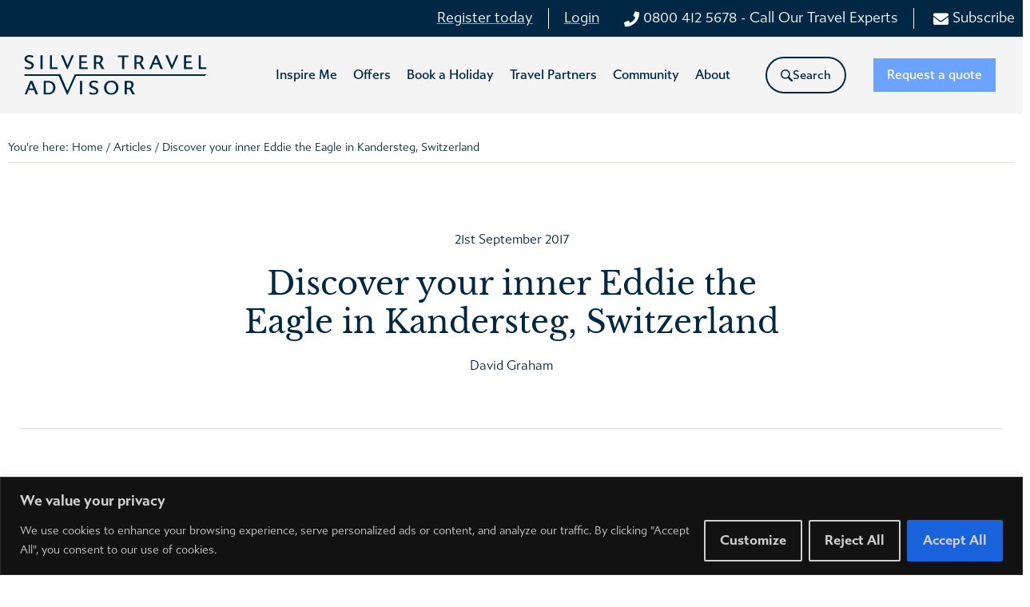

--- FILE ---
content_type: text/html; charset=UTF-8
request_url: https://silvertraveladvisor.com/articles/blog-ski-discover-your-inner-eddie-the-eagle-in-kandersteg/
body_size: 60773
content:
<!doctype html>
<html lang="en-GB">
<head>
<meta name="viewport" content="width=device-width, initial-scale=1.0">
<meta charset="UTF-8">
<meta name='robots' content='index, follow, max-image-preview:large, max-snippet:-1, max-video-preview:-1' />
<meta name="description" content="I didn’t quite know what to make of it when the invitation dropped through the door to ‘Fly like an Eagle’ in a delightful Swiss village." />
<meta property="og:locale" content="en_GB" />
<meta property="og:type" content="article" />
<meta property="og:title" content="Discover your inner Eddie the Eagle in Kandersteg, Switzerland - Silver Travel Advisor" />
<meta property="og:description" content="I didn’t quite know what to make of it when the invitation dropped through the door to ‘Fly like an Eagle’ in a delightful Swiss village." />
<meta property="og:url" content="https://silvertraveladvisor.com/articles/blog-ski-discover-your-inner-eddie-the-eagle-in-kandersteg/" />
<meta property="og:site_name" content="Silver Travel Advisor" />
<meta property="article:publisher" content="https://www.facebook.com/Silver-Travel-Advisor/" />
<meta property="article:modified_time" content="2022-01-24T13:15:20+00:00" />
<meta property="og:image" content="https://silvertraveladvisor.com/wp-content/uploads/2022/01/20170202_105856_2.jpg" />
<meta property="og:image:width" content="800" />
<meta property="og:image:height" content="450" />
<meta property="og:image:type" content="image/jpeg" />
<meta name="twitter:card" content="summary_large_image" />
<meta name="twitter:site" content="@SilverTravelAd" />
<meta name="twitter:label1" content="Estimated reading time" />
<meta name="twitter:data1" content="9 minutes" />
<meta name="generator" content="Elementor 3.30.3; settings: css_print_method-external, google_font-enabled, font_display-auto">
<meta name="msapplication-TileImage" content="https://silvertraveladvisor.com/wp-content/uploads/2022/01/cropped-android-chrome-512x512-2-270x270.png" />



<script id="bv-lazyload-iframe" data-cfasync="false" bv-exclude="true">var __defProp=Object.defineProperty;var __name=(target,value)=>__defProp(target,"name",{value,configurable:!0});var bv_load_iframe_on_user_action=!0,bv_iframe_lazyload_events=["mousemove","click","keydown","wheel","touchmove","touchend"],bv_load_event_executed=!1,bv_user_action_performed=!1;window.addEventListener("load",()=>{bv_load_event_executed=!0,handle_lazyload_iframes()});for(const event of bv_iframe_lazyload_events)window.addEventListener(event,handle_lazyload_events,{once:!0});function handle_lazyload_events(){for(const event of bv_iframe_lazyload_events)window.removeEventListener(event,handle_lazyload_events);bv_user_action_performed=!0,handle_lazyload_iframes()}__name(handle_lazyload_events,"handle_lazyload_events");function set_iframe_element_src(iframe_element){let src_value=iframe_element.getAttribute("bv-data-src");src_value?(src_value.includes("autoplay=1")&&(src_value+="&mute=1"),iframe_element.setAttribute("src",src_value)):console.log("IFRAME_SRC_NOT_FOUND : "+entry)}__name(set_iframe_element_src,"set_iframe_element_src");function handle_lazyload_iframes(){if(!bv_load_iframe_on_user_action&&bv_load_event_executed||bv_load_iframe_on_user_action&&bv_user_action_performed&&bv_load_event_executed)if("IntersectionObserver"in window){let handleIframes2=function(entries){entries.map(entry2=>{entry2.isIntersecting&&(set_iframe_element_src(entry2.target),iframe_observer.unobserve(entry2.target))})};var handleIframes=handleIframes2;__name(handleIframes2,"handleIframes");const iframe_observer=new IntersectionObserver(handleIframes2);document.querySelectorAll(".bv-lazyload-iframe").forEach(iframe_element=>{iframe_observer.observe(iframe_element)})}else document.querySelectorAll(".bv-lazyload-iframe").forEach(iframe_element=>{set_iframe_element_src(iframe_element)})}__name(handle_lazyload_iframes,"handle_lazyload_iframes");
</script>

<script id="bv-lazyload-images" data-cfasync="false" bv-exclude="true">var __defProp=Object.defineProperty;var __name=(target,value)=>__defProp(target,"name",{value,configurable:!0});var bv_lazyload_event_listener="readystatechange",bv_lazyload_events=["mousemove","click","keydown","wheel","touchmove","touchend"],bv_use_srcset_attr=!1,bv_style_observer,img_observer,picture_lazy_observer;bv_lazyload_event_listener=="load"?window.addEventListener("load",event=>{handle_lazyload_images()}):bv_lazyload_event_listener=="readystatechange"&&document.addEventListener("readystatechange",event=>{document.readyState==="interactive"&&handle_lazyload_images()});function add_lazyload_image_event_listeners(handle_lazyload_images2){bv_lazyload_events.forEach(function(event){document.addEventListener(event,handle_lazyload_images2,!0)})}__name(add_lazyload_image_event_listeners,"add_lazyload_image_event_listeners");function remove_lazyload_image_event_listeners(){bv_lazyload_events.forEach(function(event){document.removeEventListener(event,handle_lazyload_images,!0)})}__name(remove_lazyload_image_event_listeners,"remove_lazyload_image_event_listeners");function bv_replace_lazyloaded_image_url(element2){let src_value=element2.getAttribute("bv-data-src"),srcset_value=element2.getAttribute("bv-data-srcset"),currentSrc=element2.getAttribute("src");currentSrc&&currentSrc.startsWith("data:image/svg+xml")&&(bv_use_srcset_attr&&srcset_value&&element2.setAttribute("srcset",srcset_value),src_value&&element2.setAttribute("src",src_value))}__name(bv_replace_lazyloaded_image_url,"bv_replace_lazyloaded_image_url");function bv_replace_inline_style_image_url(element2){let bv_style_attr=element2.getAttribute("bv-data-style");if(console.log(bv_style_attr),bv_style_attr){let currentStyles=element2.getAttribute("style")||"",newStyle=currentStyles+(currentStyles?";":"")+bv_style_attr;element2.setAttribute("style",newStyle)}else console.log("BV_STYLE_ATTRIBUTE_NOT_FOUND : "+entry)}__name(bv_replace_inline_style_image_url,"bv_replace_inline_style_image_url");function handleLazyloadImages(entries){entries.map(entry2=>{entry2.isIntersecting&&(bv_replace_lazyloaded_image_url(entry2.target),img_observer.unobserve(entry2.target))})}__name(handleLazyloadImages,"handleLazyloadImages");function handleOnscreenInlineStyleImages(entries){entries.map(entry2=>{entry2.isIntersecting&&(bv_replace_inline_style_image_url(entry2.target),bv_style_observer.unobserve(entry2.target))})}__name(handleOnscreenInlineStyleImages,"handleOnscreenInlineStyleImages");function handlePictureTags(entries){entries.map(entry2=>{entry2.isIntersecting&&(bv_replace_picture_tag_url(entry2.target),picture_lazy_observer.unobserve(entry2.target))})}__name(handlePictureTags,"handlePictureTags");function bv_replace_picture_tag_url(element2){const child_elements=element2.children;for(let i=0;i<child_elements.length;i++){let child_elem=child_elements[i],_srcset=child_elem.getAttribute("bv-data-srcset"),_src=child_elem.getAttribute("bv-data-src");_srcset&&child_elem.setAttribute("srcset",_srcset),_src&&child_elem.setAttribute("src",_src),bv_replace_picture_tag_url(child_elem)}}__name(bv_replace_picture_tag_url,"bv_replace_picture_tag_url"),"IntersectionObserver"in window&&(bv_style_observer=new IntersectionObserver(handleOnscreenInlineStyleImages),img_observer=new IntersectionObserver(handleLazyloadImages),picture_lazy_observer=new IntersectionObserver(handlePictureTags));function handle_lazyload_images(){"IntersectionObserver"in window?(document.querySelectorAll(".bv-lazyload-bg-style").forEach(target_element=>{bv_style_observer.observe(target_element)}),document.querySelectorAll(".bv-lazyload-tag-img").forEach(img_element=>{img_observer.observe(img_element)}),document.querySelectorAll(".bv-lazyload-picture").forEach(picture_element=>{picture_lazy_observer.observe(picture_element)})):(document.querySelectorAll(".bv-lazyload-bg-style").forEach(target_element=>{bv_replace_inline_style_image_url(target_element)}),document.querySelectorAll(".bv-lazyload-tag-img").forEach(target_element=>{bv_replace_lazyloaded_image_url(target_element)}),document.querySelectorAll(".bv-lazyload-picture").forEach(picture_element=>{bv_replace_picture_tag_url(element)}))}__name(handle_lazyload_images,"handle_lazyload_images");
</script>

<script id="bv-web-worker" type="javascript/worker" data-cfasync="false" bv-exclude="true">var __defProp=Object.defineProperty;var __name=(target,value)=>__defProp(target,"name",{value,configurable:!0});self.onmessage=function(e){var counter=e.data.fetch_urls.length;e.data.fetch_urls.forEach(function(fetch_url){loadUrl(fetch_url,function(){console.log("DONE: "+fetch_url),counter=counter-1,counter===0&&self.postMessage({status:"SUCCESS"})})})};async function loadUrl(fetch_url,callback){try{var request=new Request(fetch_url,{mode:"no-cors",redirect:"follow"});await fetch(request),callback()}catch(fetchError){console.log("Fetch Error loading URL:",fetchError);try{var xhr=new XMLHttpRequest;xhr.onerror=callback,xhr.onload=callback,xhr.responseType="blob",xhr.open("GET",fetch_url,!0),xhr.send()}catch(xhrError){console.log("XHR Error loading URL:",xhrError),callback()}}}__name(loadUrl,"loadUrl");
</script>
<script id="bv-web-worker-handler" data-cfasync="false" bv-exclude="true">var __defProp=Object.defineProperty;var __name=(target,value)=>__defProp(target,"name",{value,configurable:!0});if(typeof scriptAttrs<"u"&&Array.isArray(scriptAttrs)&&scriptAttrs.length>0){const lastElement=scriptAttrs[scriptAttrs.length-1];if(lastElement.attrs&&lastElement.attrs.id==="bv-trigger-listener"){var bv_custom_ready_state_value="loading";Object.defineProperty(document,"readyState",{get:__name(function(){return bv_custom_ready_state_value},"get"),set:__name(function(){},"set")})}}if(typeof scriptAttrs>"u"||!Array.isArray(scriptAttrs))var scriptAttrs=[];if(typeof linkStyleAttrs>"u"||!Array.isArray(linkStyleAttrs))var linkStyleAttrs=[];function isMobileDevice(){return window.innerWidth<=500}__name(isMobileDevice,"isMobileDevice");var js_dom_loaded=!1;document.addEventListener("DOMContentLoaded",()=>{js_dom_loaded=!0});const EVENTS=["mousemove","click","keydown","wheel","touchmove","touchend"];var scriptUrls=[],styleUrls=[],bvEventCalled=!1,workerFinished=!1,functionExec=!1,scriptsInjected=!1,stylesInjected=!1,bv_load_event_fired=!1,autoInjectTimerStarted=!1;const BV_AUTO_INJECT_ENABLED=!0,BV_DESKTOP_AUTO_INJECT_DELAY=1e3,BV_MOBILE_AUTO_INJECT_DELAY=1e4,BV_WORKER_TIMEOUT_DURATION=3e3;scriptAttrs.forEach((scriptAttr,index)=>{scriptAttr.attrs.src&&!scriptAttr.attrs.src.includes("data:text/javascript")&&(scriptUrls[index]=scriptAttr.attrs.src)}),linkStyleAttrs.forEach((linkAttr,index)=>{styleUrls[index]=linkAttr.attrs.href});var fetchUrls=scriptUrls.concat(styleUrls);function addEventListeners(bvEventHandler2){EVENTS.forEach(function(event){document.addEventListener(event,bvEventFired,!0),document.addEventListener(event,bvEventHandler2,!0)})}__name(addEventListeners,"addEventListeners");function removeEventListeners(){EVENTS.forEach(function(event){document.removeEventListener(event,bvEventHandler,!0)})}__name(removeEventListeners,"removeEventListeners");function bvEventFired(){bvEventCalled||(bvEventCalled=!0,workerFinished=!0)}__name(bvEventFired,"bvEventFired");function bvGetElement(attributes,element){Object.keys(attributes).forEach(function(attr){attr==="async"?element.async=attributes[attr]:attr==="innerHTML"?element.innerHTML=atob(attributes[attr]):element.setAttribute(attr,attributes[attr])})}__name(bvGetElement,"bvGetElement");function bvAddElement(attr,element){var attributes=attr.attrs;if(attributes.bv_inline_delayed){let bvScriptId=attr.bv_unique_id,bvScriptElement=document.querySelector("[bv_unique_id='"+bvScriptId+"']");bvScriptElement?(!attributes.innerHTML&&!attributes.src&&bvScriptElement.textContent.trim()!==""&&(attributes.src="data:text/javascript;base64, "+btoa(unescape(encodeURIComponent(bvScriptElement.textContent)))),bvGetElement(attributes,element),bvScriptElement.after(element)):console.log(`Script not found for ${bvScriptId}`)}else{bvGetElement(attributes,element);var templateId=attr.bv_unique_id,targetElement=document.querySelector("[id='"+templateId+"']");targetElement&&targetElement.after(element)}}__name(bvAddElement,"bvAddElement");function injectStyles(){if(stylesInjected){console.log("Styles already injected, skipping");return}stylesInjected=!0,document.querySelectorAll('style[type="bv_inline_delayed_css"], template[id]').forEach(element=>{if(element.tagName.toLowerCase()==="style"){var new_style=document.createElement("style");new_style.type="text/css",new_style.textContent=element.textContent,element.after(new_style),new_style.parentNode?element.remove():console.log("PARENT NODE NOT FOUND")}else if(element.tagName.toLowerCase()==="template"){var templateId=element.id,linkStyleAttr=linkStyleAttrs.find(attr=>attr.bv_unique_id===templateId);if(linkStyleAttr){var link=document.createElement("link");bvAddElement(linkStyleAttr,link),element.parentNode&&element.parentNode.replaceChild(link,element),console.log("EXTERNAL STYLE ADDED")}else console.log(`No linkStyleAttr found for template ID ${templateId}`)}}),linkStyleAttrs.forEach((linkStyleAttr,index)=>{console.log("STYLE ADDED");var element=document.createElement("link");bvAddElement(linkStyleAttr,element)})}__name(injectStyles,"injectStyles");function injectScripts(){if(scriptsInjected){console.log("Scripts already injected, skipping");return}scriptsInjected=!0;let last_script_element;scriptAttrs.forEach((scriptAttr,index)=>{if(bv_custom_ready_state_value==="loading"&&scriptAttr.attrs&&scriptAttr.attrs.is_first_defer_element===!0)if(last_script_element){const readyStateScript=document.createElement("script");readyStateScript.src="data:text/javascript;base64, "+btoa(unescape(encodeURIComponent("bv_custom_ready_state_value = 'interactive';"))),readyStateScript.async=!1,last_script_element.after(readyStateScript)}else bv_custom_ready_state_value="interactive",console.log('Ready state manually set to "interactive"');console.log("JS ADDED");var element=document.createElement("script");last_script_element=element,bvAddElement(scriptAttr,element)})}__name(injectScripts,"injectScripts");function bvEventHandler(){console.log("EVENT FIRED"),js_dom_loaded&&bvEventCalled&&workerFinished&&!functionExec&&(functionExec=!0,injectStyles(),injectScripts(),removeEventListeners())}__name(bvEventHandler,"bvEventHandler");function autoInjectScriptsAfterLoad(){js_dom_loaded&&workerFinished&&!scriptsInjected&&!stylesInjected&&(console.log("Auto-injecting styles and scripts after timer"),injectStyles(),injectScripts())}__name(autoInjectScriptsAfterLoad,"autoInjectScriptsAfterLoad");function startAutoInjectTimer(){if(BV_AUTO_INJECT_ENABLED&&!autoInjectTimerStarted&&bv_load_event_fired&&!bvEventCalled){autoInjectTimerStarted=!0;var delay=isMobileDevice()?BV_MOBILE_AUTO_INJECT_DELAY:BV_DESKTOP_AUTO_INJECT_DELAY;console.log("Starting auto-inject timer with delay: "+delay+"ms"),setTimeout(function(){autoInjectScriptsAfterLoad()},delay)}}__name(startAutoInjectTimer,"startAutoInjectTimer"),addEventListeners(bvEventHandler);var requestObject=window.URL||window.webkitURL,bvWorker=new Worker(requestObject.createObjectURL(new Blob([document.getElementById("bv-web-worker").textContent],{type:"text/javascript"})));bvWorker.onmessage=function(e){e.data.status==="SUCCESS"&&(console.log("WORKER_FINISHED"),workerFinished=!0,bvEventHandler(),startAutoInjectTimer())},addEventListener("load",()=>{bvEventHandler(),bv_call_fetch_urls(),bv_load_event_fired=!0});function bv_call_fetch_urls(){!bv_load_event_fired&&!workerFinished&&(bvWorker.postMessage({fetch_urls:fetchUrls}),bv_initiate_worker_timer())}__name(bv_call_fetch_urls,"bv_call_fetch_urls"),setTimeout(function(){bv_call_fetch_urls()},5e3);function bv_initiate_worker_timer(){setTimeout(function(){workerFinished||(console.log("WORKER_TIMEDOUT"),workerFinished=!0,bvWorker.terminate()),bvEventHandler(),startAutoInjectTimer()},BV_WORKER_TIMEOUT_DURATION)}__name(bv_initiate_worker_timer,"bv_initiate_worker_timer");
</script>

	
	
	<link rel="profile" href="https://gmpg.org/xfn/11">
	
	<style>img:is([sizes="auto" i], [sizes^="auto," i]) { contain-intrinsic-size: 3000px 1500px }</style>
	
	
	<title>Discover your inner Eddie the Eagle in Kandersteg, Switzerland - Silver Travel Advisor</title>
	
	<link rel="canonical" href="https://silvertraveladvisor.com/articles/blog-ski-discover-your-inner-eddie-the-eagle-in-kandersteg/" />
	
	
	
	
	
	
	
	
	
	
	
	
	
	
	
	
	<script type="application/ld+json" class="yoast-schema-graph">{"@context":"https://schema.org","@graph":[{"@type":"WebPage","@id":"https://silvertraveladvisor.com/articles/blog-ski-discover-your-inner-eddie-the-eagle-in-kandersteg/","url":"https://silvertraveladvisor.com/articles/blog-ski-discover-your-inner-eddie-the-eagle-in-kandersteg/","name":"Discover your inner Eddie the Eagle in Kandersteg, Switzerland - Silver Travel Advisor","isPartOf":{"@id":"https://silvertraveladvisor.com/#website"},"primaryImageOfPage":{"@id":"https://silvertraveladvisor.com/articles/blog-ski-discover-your-inner-eddie-the-eagle-in-kandersteg/#primaryimage"},"image":{"@id":"https://silvertraveladvisor.com/articles/blog-ski-discover-your-inner-eddie-the-eagle-in-kandersteg/#primaryimage"},"thumbnailUrl":"https://silvertraveladvisor.com/wp-content/uploads/2022/01/20170202_105856_2.jpg","datePublished":"2017-09-21T11:29:54+00:00","dateModified":"2022-01-24T13:15:20+00:00","description":"I didn’t quite know what to make of it when the invitation dropped through the door to ‘Fly like an Eagle’ in a delightful Swiss village.","breadcrumb":{"@id":"https://silvertraveladvisor.com/articles/blog-ski-discover-your-inner-eddie-the-eagle-in-kandersteg/#breadcrumb"},"inLanguage":"en-GB","potentialAction":[{"@type":"ReadAction","target":["https://silvertraveladvisor.com/articles/blog-ski-discover-your-inner-eddie-the-eagle-in-kandersteg/"]}]},{"@type":"ImageObject","inLanguage":"en-GB","@id":"https://silvertraveladvisor.com/articles/blog-ski-discover-your-inner-eddie-the-eagle-in-kandersteg/#primaryimage","url":"https://silvertraveladvisor.com/wp-content/uploads/2022/01/20170202_105856_2.jpg","contentUrl":"https://silvertraveladvisor.com/wp-content/uploads/2022/01/20170202_105856_2.jpg","width":800,"height":450},{"@type":"BreadcrumbList","@id":"https://silvertraveladvisor.com/articles/blog-ski-discover-your-inner-eddie-the-eagle-in-kandersteg/#breadcrumb","itemListElement":[{"@type":"ListItem","position":1,"name":"Home","item":"https://silvertraveladvisor.com/"},{"@type":"ListItem","position":2,"name":"Articles","item":"https://silvertraveladvisor.com/articles/"},{"@type":"ListItem","position":3,"name":"Discover your inner Eddie the Eagle in Kandersteg, Switzerland"}]},{"@type":"WebSite","@id":"https://silvertraveladvisor.com/#website","url":"https://silvertraveladvisor.com/","name":"Silver Travel Advisor","description":"Award-winning travel reviews, information and advice to inspire the over 50s and over 60s.","publisher":{"@id":"https://silvertraveladvisor.com/#organization"},"potentialAction":[{"@type":"SearchAction","target":{"@type":"EntryPoint","urlTemplate":"https://silvertraveladvisor.com/?s={search_term_string}"},"query-input":{"@type":"PropertyValueSpecification","valueRequired":true,"valueName":"search_term_string"}}],"inLanguage":"en-GB"},{"@type":"Organization","@id":"https://silvertraveladvisor.com/#organization","name":"Silver Travel Advisor","url":"https://silvertraveladvisor.com/","logo":{"@type":"ImageObject","inLanguage":"en-GB","@id":"https://silvertraveladvisor.com/#/schema/logo/image/","url":"https://silvertraveladvisor.com/wp-content/uploads/2021/10/STA_Logo.svg","contentUrl":"https://silvertraveladvisor.com/wp-content/uploads/2021/10/STA_Logo.svg","width":780,"height":168,"caption":"Silver Travel Advisor"},"image":{"@id":"https://silvertraveladvisor.com/#/schema/logo/image/"},"sameAs":["https://www.facebook.com/Silver-Travel-Advisor/","https://x.com/SilverTravelAd","https://www.youtube.com/channel/UC_F2tkY_Y92Y3S51K2M3cMA","https://www.linkedin.com/company/silver-travel-advisor/"]}]}</script>
	


<link rel='dns-prefetch' href='//www.google.com' />
<link rel="alternate" type="application/rss+xml" title="Silver Travel Advisor &raquo; Feed" href="https://silvertraveladvisor.com/feed/" />
<link rel="alternate" type="application/rss+xml" title="Silver Travel Advisor &raquo; Comments Feed" href="https://silvertraveladvisor.com/comments/feed/" />
<link rel="alternate" type="application/rss+xml" title="Silver Travel Advisor &raquo; Discover your inner Eddie the Eagle in Kandersteg, Switzerland Comments Feed" href="https://silvertraveladvisor.com/articles/blog-ski-discover-your-inner-eddie-the-eagle-in-kandersteg/feed/" />
<script>
window._wpemojiSettings = {"baseUrl":"https:\/\/s.w.org\/images\/core\/emoji\/16.0.1\/72x72\/","ext":".png","svgUrl":"https:\/\/s.w.org\/images\/core\/emoji\/16.0.1\/svg\/","svgExt":".svg","source":{"concatemoji":"https:\/\/silvertraveladvisor.com\/wp-includes\/js\/wp-emoji-release.min.js?ver=6.8.3"}};
/*! This file is auto-generated */
!function(s,n){var o,i,e;function c(e){try{var t={supportTests:e,timestamp:(new Date).valueOf()};sessionStorage.setItem(o,JSON.stringify(t))}catch(e){}}function p(e,t,n){e.clearRect(0,0,e.canvas.width,e.canvas.height),e.fillText(t,0,0);var t=new Uint32Array(e.getImageData(0,0,e.canvas.width,e.canvas.height).data),a=(e.clearRect(0,0,e.canvas.width,e.canvas.height),e.fillText(n,0,0),new Uint32Array(e.getImageData(0,0,e.canvas.width,e.canvas.height).data));return t.every(function(e,t){return e===a[t]})}function u(e,t){e.clearRect(0,0,e.canvas.width,e.canvas.height),e.fillText(t,0,0);for(var n=e.getImageData(16,16,1,1),a=0;a<n.data.length;a++)if(0!==n.data[a])return!1;return!0}function f(e,t,n,a){switch(t){case"flag":return n(e,"\ud83c\udff3\ufe0f\u200d\u26a7\ufe0f","\ud83c\udff3\ufe0f\u200b\u26a7\ufe0f")?!1:!n(e,"\ud83c\udde8\ud83c\uddf6","\ud83c\udde8\u200b\ud83c\uddf6")&&!n(e,"\ud83c\udff4\udb40\udc67\udb40\udc62\udb40\udc65\udb40\udc6e\udb40\udc67\udb40\udc7f","\ud83c\udff4\u200b\udb40\udc67\u200b\udb40\udc62\u200b\udb40\udc65\u200b\udb40\udc6e\u200b\udb40\udc67\u200b\udb40\udc7f");case"emoji":return!a(e,"\ud83e\udedf")}return!1}function g(e,t,n,a){var r="undefined"!=typeof WorkerGlobalScope&&self instanceof WorkerGlobalScope?new OffscreenCanvas(300,150):s.createElement("canvas"),o=r.getContext("2d",{willReadFrequently:!0}),i=(o.textBaseline="top",o.font="600 32px Arial",{});return e.forEach(function(e){i[e]=t(o,e,n,a)}),i}function t(e){var t=s.createElement("script");t.src=e,t.defer=!0,s.head.appendChild(t)}"undefined"!=typeof Promise&&(o="wpEmojiSettingsSupports",i=["flag","emoji"],n.supports={everything:!0,everythingExceptFlag:!0},e=new Promise(function(e){s.addEventListener("DOMContentLoaded",e,{once:!0})}),new Promise(function(t){var n=function(){try{var e=JSON.parse(sessionStorage.getItem(o));if("object"==typeof e&&"number"==typeof e.timestamp&&(new Date).valueOf()<e.timestamp+604800&&"object"==typeof e.supportTests)return e.supportTests}catch(e){}return null}();if(!n){if("undefined"!=typeof Worker&&"undefined"!=typeof OffscreenCanvas&&"undefined"!=typeof URL&&URL.createObjectURL&&"undefined"!=typeof Blob)try{var e="postMessage("+g.toString()+"("+[JSON.stringify(i),f.toString(),p.toString(),u.toString()].join(",")+"));",a=new Blob([e],{type:"text/javascript"}),r=new Worker(URL.createObjectURL(a),{name:"wpTestEmojiSupports"});return void(r.onmessage=function(e){c(n=e.data),r.terminate(),t(n)})}catch(e){}c(n=g(i,f,p,u))}t(n)}).then(function(e){for(var t in e)n.supports[t]=e[t],n.supports.everything=n.supports.everything&&n.supports[t],"flag"!==t&&(n.supports.everythingExceptFlag=n.supports.everythingExceptFlag&&n.supports[t]);n.supports.everythingExceptFlag=n.supports.everythingExceptFlag&&!n.supports.flag,n.DOMReady=!1,n.readyCallback=function(){n.DOMReady=!0}}).then(function(){return e}).then(function(){var e;n.supports.everything||(n.readyCallback(),(e=n.source||{}).concatemoji?t(e.concatemoji):e.wpemoji&&e.twemoji&&(t(e.twemoji),t(e.wpemoji)))}))}((window,document),window._wpemojiSettings);
</script>
<link rel="stylesheet" type="text/css" href="https://use.typekit.net/ufo3nzv.css"><link rel='stylesheet' id='hello-elementor-theme-style-css' href='https://silvertraveladvisor.com/wp-content/themes/hello-elementor/assets/css/theme.css?ver=3.4.6' media='all' />
<link rel='stylesheet' id='jet-menu-hello-css' href='https://silvertraveladvisor.com/wp-content/plugins/jet-menu/integration/themes/hello-elementor/assets/css/style.css?ver=2.4.18' media='all' />
<style id='wp-emoji-styles-inline-css'>

	img.wp-smiley, img.emoji {
		display: inline !important;
		border: none !important;
		box-shadow: none !important;
		height: 1em !important;
		width: 1em !important;
		margin: 0 0.07em !important;
		vertical-align: -0.1em !important;
		background: none !important;
		padding: 0 !important;
	}
</style>
<link rel='stylesheet' id='wp-block-library-css' href='https://silvertraveladvisor.com/wp-includes/css/dist/block-library/style.min.css?ver=6.8.3' media='all' />
<style id='global-styles-inline-css'>
:root{--wp--preset--aspect-ratio--square: 1;--wp--preset--aspect-ratio--4-3: 4/3;--wp--preset--aspect-ratio--3-4: 3/4;--wp--preset--aspect-ratio--3-2: 3/2;--wp--preset--aspect-ratio--2-3: 2/3;--wp--preset--aspect-ratio--16-9: 16/9;--wp--preset--aspect-ratio--9-16: 9/16;--wp--preset--color--black: #000000;--wp--preset--color--cyan-bluish-gray: #abb8c3;--wp--preset--color--white: #ffffff;--wp--preset--color--pale-pink: #f78da7;--wp--preset--color--vivid-red: #cf2e2e;--wp--preset--color--luminous-vivid-orange: #ff6900;--wp--preset--color--luminous-vivid-amber: #fcb900;--wp--preset--color--light-green-cyan: #7bdcb5;--wp--preset--color--vivid-green-cyan: #00d084;--wp--preset--color--pale-cyan-blue: #8ed1fc;--wp--preset--color--vivid-cyan-blue: #0693e3;--wp--preset--color--vivid-purple: #9b51e0;--wp--preset--gradient--vivid-cyan-blue-to-vivid-purple: linear-gradient(135deg,rgba(6,147,227,1) 0%,rgb(155,81,224) 100%);--wp--preset--gradient--light-green-cyan-to-vivid-green-cyan: linear-gradient(135deg,rgb(122,220,180) 0%,rgb(0,208,130) 100%);--wp--preset--gradient--luminous-vivid-amber-to-luminous-vivid-orange: linear-gradient(135deg,rgba(252,185,0,1) 0%,rgba(255,105,0,1) 100%);--wp--preset--gradient--luminous-vivid-orange-to-vivid-red: linear-gradient(135deg,rgba(255,105,0,1) 0%,rgb(207,46,46) 100%);--wp--preset--gradient--very-light-gray-to-cyan-bluish-gray: linear-gradient(135deg,rgb(238,238,238) 0%,rgb(169,184,195) 100%);--wp--preset--gradient--cool-to-warm-spectrum: linear-gradient(135deg,rgb(74,234,220) 0%,rgb(151,120,209) 20%,rgb(207,42,186) 40%,rgb(238,44,130) 60%,rgb(251,105,98) 80%,rgb(254,248,76) 100%);--wp--preset--gradient--blush-light-purple: linear-gradient(135deg,rgb(255,206,236) 0%,rgb(152,150,240) 100%);--wp--preset--gradient--blush-bordeaux: linear-gradient(135deg,rgb(254,205,165) 0%,rgb(254,45,45) 50%,rgb(107,0,62) 100%);--wp--preset--gradient--luminous-dusk: linear-gradient(135deg,rgb(255,203,112) 0%,rgb(199,81,192) 50%,rgb(65,88,208) 100%);--wp--preset--gradient--pale-ocean: linear-gradient(135deg,rgb(255,245,203) 0%,rgb(182,227,212) 50%,rgb(51,167,181) 100%);--wp--preset--gradient--electric-grass: linear-gradient(135deg,rgb(202,248,128) 0%,rgb(113,206,126) 100%);--wp--preset--gradient--midnight: linear-gradient(135deg,rgb(2,3,129) 0%,rgb(40,116,252) 100%);--wp--preset--font-size--small: 13px;--wp--preset--font-size--medium: 20px;--wp--preset--font-size--large: 36px;--wp--preset--font-size--x-large: 42px;--wp--preset--spacing--20: 0.44rem;--wp--preset--spacing--30: 0.67rem;--wp--preset--spacing--40: 1rem;--wp--preset--spacing--50: 1.5rem;--wp--preset--spacing--60: 2.25rem;--wp--preset--spacing--70: 3.38rem;--wp--preset--spacing--80: 5.06rem;--wp--preset--shadow--natural: 6px 6px 9px rgba(0, 0, 0, 0.2);--wp--preset--shadow--deep: 12px 12px 50px rgba(0, 0, 0, 0.4);--wp--preset--shadow--sharp: 6px 6px 0px rgba(0, 0, 0, 0.2);--wp--preset--shadow--outlined: 6px 6px 0px -3px rgba(255, 255, 255, 1), 6px 6px rgba(0, 0, 0, 1);--wp--preset--shadow--crisp: 6px 6px 0px rgba(0, 0, 0, 1);}:root { --wp--style--global--content-size: 800px;--wp--style--global--wide-size: 1200px; }:where(body) { margin: 0; }.wp-site-blocks > .alignleft { float: left; margin-right: 2em; }.wp-site-blocks > .alignright { float: right; margin-left: 2em; }.wp-site-blocks > .aligncenter { justify-content: center; margin-left: auto; margin-right: auto; }:where(.wp-site-blocks) > * { margin-block-start: 24px; margin-block-end: 0; }:where(.wp-site-blocks) > :first-child { margin-block-start: 0; }:where(.wp-site-blocks) > :last-child { margin-block-end: 0; }:root { --wp--style--block-gap: 24px; }:root :where(.is-layout-flow) > :first-child{margin-block-start: 0;}:root :where(.is-layout-flow) > :last-child{margin-block-end: 0;}:root :where(.is-layout-flow) > *{margin-block-start: 24px;margin-block-end: 0;}:root :where(.is-layout-constrained) > :first-child{margin-block-start: 0;}:root :where(.is-layout-constrained) > :last-child{margin-block-end: 0;}:root :where(.is-layout-constrained) > *{margin-block-start: 24px;margin-block-end: 0;}:root :where(.is-layout-flex){gap: 24px;}:root :where(.is-layout-grid){gap: 24px;}.is-layout-flow > .alignleft{float: left;margin-inline-start: 0;margin-inline-end: 2em;}.is-layout-flow > .alignright{float: right;margin-inline-start: 2em;margin-inline-end: 0;}.is-layout-flow > .aligncenter{margin-left: auto !important;margin-right: auto !important;}.is-layout-constrained > .alignleft{float: left;margin-inline-start: 0;margin-inline-end: 2em;}.is-layout-constrained > .alignright{float: right;margin-inline-start: 2em;margin-inline-end: 0;}.is-layout-constrained > .aligncenter{margin-left: auto !important;margin-right: auto !important;}.is-layout-constrained > :where(:not(.alignleft):not(.alignright):not(.alignfull)){max-width: var(--wp--style--global--content-size);margin-left: auto !important;margin-right: auto !important;}.is-layout-constrained > .alignwide{max-width: var(--wp--style--global--wide-size);}body .is-layout-flex{display: flex;}.is-layout-flex{flex-wrap: wrap;align-items: center;}.is-layout-flex > :is(*, div){margin: 0;}body .is-layout-grid{display: grid;}.is-layout-grid > :is(*, div){margin: 0;}body{padding-top: 0px;padding-right: 0px;padding-bottom: 0px;padding-left: 0px;}a:where(:not(.wp-element-button)){text-decoration: underline;}:root :where(.wp-element-button, .wp-block-button__link){background-color: #32373c;border-width: 0;color: #fff;font-family: inherit;font-size: inherit;line-height: inherit;padding: calc(0.667em + 2px) calc(1.333em + 2px);text-decoration: none;}.has-black-color{color: var(--wp--preset--color--black) !important;}.has-cyan-bluish-gray-color{color: var(--wp--preset--color--cyan-bluish-gray) !important;}.has-white-color{color: var(--wp--preset--color--white) !important;}.has-pale-pink-color{color: var(--wp--preset--color--pale-pink) !important;}.has-vivid-red-color{color: var(--wp--preset--color--vivid-red) !important;}.has-luminous-vivid-orange-color{color: var(--wp--preset--color--luminous-vivid-orange) !important;}.has-luminous-vivid-amber-color{color: var(--wp--preset--color--luminous-vivid-amber) !important;}.has-light-green-cyan-color{color: var(--wp--preset--color--light-green-cyan) !important;}.has-vivid-green-cyan-color{color: var(--wp--preset--color--vivid-green-cyan) !important;}.has-pale-cyan-blue-color{color: var(--wp--preset--color--pale-cyan-blue) !important;}.has-vivid-cyan-blue-color{color: var(--wp--preset--color--vivid-cyan-blue) !important;}.has-vivid-purple-color{color: var(--wp--preset--color--vivid-purple) !important;}.has-black-background-color{background-color: var(--wp--preset--color--black) !important;}.has-cyan-bluish-gray-background-color{background-color: var(--wp--preset--color--cyan-bluish-gray) !important;}.has-white-background-color{background-color: var(--wp--preset--color--white) !important;}.has-pale-pink-background-color{background-color: var(--wp--preset--color--pale-pink) !important;}.has-vivid-red-background-color{background-color: var(--wp--preset--color--vivid-red) !important;}.has-luminous-vivid-orange-background-color{background-color: var(--wp--preset--color--luminous-vivid-orange) !important;}.has-luminous-vivid-amber-background-color{background-color: var(--wp--preset--color--luminous-vivid-amber) !important;}.has-light-green-cyan-background-color{background-color: var(--wp--preset--color--light-green-cyan) !important;}.has-vivid-green-cyan-background-color{background-color: var(--wp--preset--color--vivid-green-cyan) !important;}.has-pale-cyan-blue-background-color{background-color: var(--wp--preset--color--pale-cyan-blue) !important;}.has-vivid-cyan-blue-background-color{background-color: var(--wp--preset--color--vivid-cyan-blue) !important;}.has-vivid-purple-background-color{background-color: var(--wp--preset--color--vivid-purple) !important;}.has-black-border-color{border-color: var(--wp--preset--color--black) !important;}.has-cyan-bluish-gray-border-color{border-color: var(--wp--preset--color--cyan-bluish-gray) !important;}.has-white-border-color{border-color: var(--wp--preset--color--white) !important;}.has-pale-pink-border-color{border-color: var(--wp--preset--color--pale-pink) !important;}.has-vivid-red-border-color{border-color: var(--wp--preset--color--vivid-red) !important;}.has-luminous-vivid-orange-border-color{border-color: var(--wp--preset--color--luminous-vivid-orange) !important;}.has-luminous-vivid-amber-border-color{border-color: var(--wp--preset--color--luminous-vivid-amber) !important;}.has-light-green-cyan-border-color{border-color: var(--wp--preset--color--light-green-cyan) !important;}.has-vivid-green-cyan-border-color{border-color: var(--wp--preset--color--vivid-green-cyan) !important;}.has-pale-cyan-blue-border-color{border-color: var(--wp--preset--color--pale-cyan-blue) !important;}.has-vivid-cyan-blue-border-color{border-color: var(--wp--preset--color--vivid-cyan-blue) !important;}.has-vivid-purple-border-color{border-color: var(--wp--preset--color--vivid-purple) !important;}.has-vivid-cyan-blue-to-vivid-purple-gradient-background{background: var(--wp--preset--gradient--vivid-cyan-blue-to-vivid-purple) !important;}.has-light-green-cyan-to-vivid-green-cyan-gradient-background{background: var(--wp--preset--gradient--light-green-cyan-to-vivid-green-cyan) !important;}.has-luminous-vivid-amber-to-luminous-vivid-orange-gradient-background{background: var(--wp--preset--gradient--luminous-vivid-amber-to-luminous-vivid-orange) !important;}.has-luminous-vivid-orange-to-vivid-red-gradient-background{background: var(--wp--preset--gradient--luminous-vivid-orange-to-vivid-red) !important;}.has-very-light-gray-to-cyan-bluish-gray-gradient-background{background: var(--wp--preset--gradient--very-light-gray-to-cyan-bluish-gray) !important;}.has-cool-to-warm-spectrum-gradient-background{background: var(--wp--preset--gradient--cool-to-warm-spectrum) !important;}.has-blush-light-purple-gradient-background{background: var(--wp--preset--gradient--blush-light-purple) !important;}.has-blush-bordeaux-gradient-background{background: var(--wp--preset--gradient--blush-bordeaux) !important;}.has-luminous-dusk-gradient-background{background: var(--wp--preset--gradient--luminous-dusk) !important;}.has-pale-ocean-gradient-background{background: var(--wp--preset--gradient--pale-ocean) !important;}.has-electric-grass-gradient-background{background: var(--wp--preset--gradient--electric-grass) !important;}.has-midnight-gradient-background{background: var(--wp--preset--gradient--midnight) !important;}.has-small-font-size{font-size: var(--wp--preset--font-size--small) !important;}.has-medium-font-size{font-size: var(--wp--preset--font-size--medium) !important;}.has-large-font-size{font-size: var(--wp--preset--font-size--large) !important;}.has-x-large-font-size{font-size: var(--wp--preset--font-size--x-large) !important;}
:root :where(.wp-block-pullquote){font-size: 1.5em;line-height: 1.6;}
</style>
<link rel='stylesheet' id='rawnet-ads-css' href='https://silvertraveladvisor.com/wp-content/plugins/rawnet-ads/public/css/rawnet-ads-public.css?ver=1.0.0' media='all' />
<link rel='stylesheet' id='cff-css' href='https://silvertraveladvisor.com/wp-content/plugins/custom-facebook-feed/assets/css/cff-style.min.css?ver=4.3.4' media='all' />
<link rel='stylesheet' id='sb-font-awesome-css' href='https://silvertraveladvisor.com/wp-content/plugins/custom-facebook-feed/assets/css/font-awesome.min.css?ver=4.7.0' media='all' />
<link rel='stylesheet' id='hello-elementor-css' href='https://silvertraveladvisor.com/wp-content/themes/hello-elementor/assets/css/reset.css?ver=3.4.6' media='all' />
<link rel='stylesheet' id='hello-elementor-header-footer-css' href='https://silvertraveladvisor.com/wp-content/themes/hello-elementor/assets/css/header-footer.css?ver=3.4.6' media='all' />
<link rel='stylesheet' id='elementor-frontend-css' href='https://silvertraveladvisor.com/wp-content/plugins/elementor/assets/css/frontend.min.css?ver=3.30.3' media='all' />
<link rel='stylesheet' id='elementor-post-12-css' href='https://silvertraveladvisor.com/wp-content/uploads/elementor/css/post-12.css?ver=1757686135' media='all' />
<link rel='stylesheet' id='jet-menu-public-styles-css' href='https://silvertraveladvisor.com/wp-content/plugins/jet-menu/assets/public/css/public.css?ver=2.4.18' media='all' />
<link rel='stylesheet' id='widget-icon-list-css' href='https://silvertraveladvisor.com/wp-content/plugins/elementor/assets/css/widget-icon-list.min.css?ver=3.30.3' media='all' />
<link rel='stylesheet' id='e-sticky-css' href='https://silvertraveladvisor.com/wp-content/plugins/elementor-pro/assets/css/modules/sticky.min.css?ver=3.30.1' media='all' />
<link rel='stylesheet' id='widget-image-css' href='https://silvertraveladvisor.com/wp-content/plugins/elementor/assets/css/widget-image.min.css?ver=3.30.3' media='all' />
<link rel='stylesheet' id='e-animation-slideInDown-css' href='https://silvertraveladvisor.com/wp-content/plugins/elementor/assets/lib/animations/styles/slideInDown.min.css?ver=3.30.3' media='all' />
<link rel='stylesheet' id='e-motion-fx-css' href='https://silvertraveladvisor.com/wp-content/plugins/elementor-pro/assets/css/modules/motion-fx.min.css?ver=3.30.1' media='all' />
<link rel='stylesheet' id='widget-heading-css' href='https://silvertraveladvisor.com/wp-content/plugins/elementor/assets/css/widget-heading.min.css?ver=3.30.3' media='all' />
<link rel='stylesheet' id='widget-spacer-css' href='https://silvertraveladvisor.com/wp-content/plugins/elementor/assets/css/widget-spacer.min.css?ver=3.30.3' media='all' />
<link rel='stylesheet' id='widget-social-icons-css' href='https://silvertraveladvisor.com/wp-content/plugins/elementor/assets/css/widget-social-icons.min.css?ver=3.30.3' media='all' />
<link rel='stylesheet' id='e-apple-webkit-css' href='https://silvertraveladvisor.com/wp-content/plugins/elementor/assets/css/conditionals/apple-webkit.min.css?ver=3.30.3' media='all' />
<link rel='stylesheet' id='widget-breadcrumbs-css' href='https://silvertraveladvisor.com/wp-content/plugins/elementor-pro/assets/css/widget-breadcrumbs.min.css?ver=3.30.1' media='all' />
<link rel='stylesheet' id='widget-post-info-css' href='https://silvertraveladvisor.com/wp-content/plugins/elementor-pro/assets/css/widget-post-info.min.css?ver=3.30.1' media='all' />
<link rel='stylesheet' id='elementor-icons-shared-0-css' href='https://silvertraveladvisor.com/wp-content/plugins/elementor/assets/lib/font-awesome/css/fontawesome.min.css?ver=5.15.3' media='all' />
<link rel='stylesheet' id='elementor-icons-fa-regular-css' href='https://silvertraveladvisor.com/wp-content/plugins/elementor/assets/lib/font-awesome/css/regular.min.css?ver=5.15.3' media='all' />
<link rel='stylesheet' id='elementor-icons-fa-solid-css' href='https://silvertraveladvisor.com/wp-content/plugins/elementor/assets/lib/font-awesome/css/solid.min.css?ver=5.15.3' media='all' />
<link rel='stylesheet' id='widget-divider-css' href='https://silvertraveladvisor.com/wp-content/plugins/elementor/assets/css/widget-divider.min.css?ver=3.30.3' media='all' />
<link rel='stylesheet' id='widget-share-buttons-css' href='https://silvertraveladvisor.com/wp-content/plugins/elementor-pro/assets/css/widget-share-buttons.min.css?ver=3.30.1' media='all' />
<link rel='stylesheet' id='elementor-icons-fa-brands-css' href='https://silvertraveladvisor.com/wp-content/plugins/elementor/assets/lib/font-awesome/css/brands.min.css?ver=5.15.3' media='all' />
<link rel='stylesheet' id='widget-posts-css' href='https://silvertraveladvisor.com/wp-content/plugins/elementor-pro/assets/css/widget-posts.min.css?ver=3.30.1' media='all' />
<link rel='stylesheet' id='e-popup-css' href='https://silvertraveladvisor.com/wp-content/plugins/elementor-pro/assets/css/conditionals/popup.min.css?ver=3.30.1' media='all' />
<link rel='stylesheet' id='elementor-icons-css' href='https://silvertraveladvisor.com/wp-content/plugins/elementor/assets/lib/eicons/css/elementor-icons.min.css?ver=5.43.0' media='all' />
<link rel='stylesheet' id='cffstyles-css' href='https://silvertraveladvisor.com/wp-content/plugins/custom-facebook-feed/assets/css/cff-style.min.css?ver=4.3.4' media='all' />
<link rel='stylesheet' id='uael-frontend-css' href='https://silvertraveladvisor.com/wp-content/plugins/ultimate-elementor/assets/min-css/uael-frontend.min.css?ver=1.39.8' media='all' />
<link rel='stylesheet' id='uael-teammember-social-icons-css' href='https://silvertraveladvisor.com/wp-content/plugins/elementor/assets/css/widget-social-icons.min.css?ver=3.24.0' media='all' />
<link rel='stylesheet' id='uael-social-share-icons-brands-css' href='https://silvertraveladvisor.com/wp-content/plugins/elementor/assets/lib/font-awesome/css/brands.css?ver=5.15.3' media='all' />
<link rel='stylesheet' id='uael-social-share-icons-fontawesome-css' href='https://silvertraveladvisor.com/wp-content/plugins/elementor/assets/lib/font-awesome/css/fontawesome.css?ver=5.15.3' media='all' />
<link rel='stylesheet' id='uael-nav-menu-icons-css' href='https://silvertraveladvisor.com/wp-content/plugins/elementor/assets/lib/font-awesome/css/solid.css?ver=5.15.3' media='all' />
<link rel='stylesheet' id='font-awesome-5-all-css' href='https://silvertraveladvisor.com/wp-content/plugins/elementor/assets/lib/font-awesome/css/all.min.css?ver=3.30.3' media='all' />
<link rel='stylesheet' id='font-awesome-4-shim-css' href='https://silvertraveladvisor.com/wp-content/plugins/elementor/assets/lib/font-awesome/css/v4-shims.min.css?ver=3.30.3' media='all' />
<link rel='stylesheet' id='elementor-post-13-css' href='https://silvertraveladvisor.com/wp-content/uploads/elementor/css/post-13.css?ver=1762858223' media='all' />
<link rel='stylesheet' id='elementor-post-38-css' href='https://silvertraveladvisor.com/wp-content/uploads/elementor/css/post-38.css?ver=1757686136' media='all' />
<link rel='stylesheet' id='elementor-post-206-css' href='https://silvertraveladvisor.com/wp-content/uploads/elementor/css/post-206.css?ver=1757686137' media='all' />
<link rel='stylesheet' id='elementor-post-91456-css' href='https://silvertraveladvisor.com/wp-content/uploads/elementor/css/post-91456.css?ver=1757686136' media='all' />
<link rel='stylesheet' id='elementor-post-91455-css' href='https://silvertraveladvisor.com/wp-content/uploads/elementor/css/post-91455.css?ver=1757686137' media='all' />
<link rel='stylesheet' id='elementor-post-91453-css' href='https://silvertraveladvisor.com/wp-content/uploads/elementor/css/post-91453.css?ver=1757686137' media='all' />
<link rel='stylesheet' id='elementor-post-91450-css' href='https://silvertraveladvisor.com/wp-content/uploads/elementor/css/post-91450.css?ver=1757686137' media='all' />
<link rel='stylesheet' id='elementor-post-91449-css' href='https://silvertraveladvisor.com/wp-content/uploads/elementor/css/post-91449.css?ver=1757686137' media='all' />
<link rel='stylesheet' id='hello-elementor-child-style-css' href='https://silvertraveladvisor.com/wp-content/themes/hello-theme-child-master/style.css?ver=1.0.38' media='all' />
<link rel='stylesheet' id='ekit-widget-styles-css' href='https://silvertraveladvisor.com/wp-content/plugins/elementskit-lite/widgets/init/assets/css/widget-styles.css?ver=3.5.6' media='all' />
<link rel='stylesheet' id='ekit-widget-styles-pro-css' href='https://silvertraveladvisor.com/wp-content/plugins/elementskit/widgets/init/assets/css/widget-styles-pro.css?ver=3.9.1' media='all' />
<link rel='stylesheet' id='ekit-responsive-css' href='https://silvertraveladvisor.com/wp-content/plugins/elementskit-lite/widgets/init/assets/css/responsive.css?ver=3.5.6' media='all' />
<link rel='stylesheet' id='ecs-styles-css' href='https://silvertraveladvisor.com/wp-content/plugins/ele-custom-skin/assets/css/ecs-style.css?ver=3.1.9' media='all' />
<link rel='stylesheet' id='elementor-post-149-css' href='https://silvertraveladvisor.com/wp-content/uploads/elementor/css/post-149.css?ver=1676461476' media='all' />
<link rel='stylesheet' id='elementor-post-154-css' href='https://silvertraveladvisor.com/wp-content/uploads/elementor/css/post-154.css?ver=1755194572' media='all' />
<link rel='stylesheet' id='elementor-post-235-css' href='https://silvertraveladvisor.com/wp-content/uploads/elementor/css/post-235.css?ver=1724235972' media='all' />
<link rel='stylesheet' id='elementor-post-278-css' href='https://silvertraveladvisor.com/wp-content/uploads/elementor/css/post-278.css?ver=1669734835' media='all' />
<link rel='stylesheet' id='elementor-post-288-css' href='https://silvertraveladvisor.com/wp-content/uploads/elementor/css/post-288.css?ver=1636028372' media='all' />
<link rel='stylesheet' id='elementor-post-399-css' href='https://silvertraveladvisor.com/wp-content/uploads/elementor/css/post-399.css?ver=1649172462' media='all' />
<link rel='stylesheet' id='elementor-post-680-css' href='https://silvertraveladvisor.com/wp-content/uploads/elementor/css/post-680.css?ver=1733155978' media='all' />
<link rel='stylesheet' id='elementor-post-682-css' href='https://silvertraveladvisor.com/wp-content/uploads/elementor/css/post-682.css?ver=1733155897' media='all' />
<link rel='stylesheet' id='elementor-post-696-css' href='https://silvertraveladvisor.com/wp-content/uploads/elementor/css/post-696.css?ver=1653576580' media='all' />
<link rel='stylesheet' id='elementor-post-810-css' href='https://silvertraveladvisor.com/wp-content/uploads/elementor/css/post-810.css?ver=1637673519' media='all' />
<link rel='stylesheet' id='elementor-post-827-css' href='https://silvertraveladvisor.com/wp-content/uploads/elementor/css/post-827.css?ver=1644925235' media='all' />
<link rel='stylesheet' id='elementor-post-830-css' href='https://silvertraveladvisor.com/wp-content/uploads/elementor/css/post-830.css?ver=1643807120' media='all' />
<link rel='stylesheet' id='elementor-post-850-css' href='https://silvertraveladvisor.com/wp-content/uploads/elementor/css/post-850.css?ver=1637681132' media='all' />
<link rel='stylesheet' id='elementor-post-852-css' href='https://silvertraveladvisor.com/wp-content/uploads/elementor/css/post-852.css?ver=1648563875' media='all' />
<link rel='stylesheet' id='elementor-post-19976-css' href='https://silvertraveladvisor.com/wp-content/uploads/elementor/css/post-19976.css?ver=1642087528' media='all' />
<link rel='stylesheet' id='elementor-post-20008-css' href='https://silvertraveladvisor.com/wp-content/uploads/elementor/css/post-20008.css?ver=1733156373' media='all' />
<link rel='stylesheet' id='elementor-post-20009-css' href='https://silvertraveladvisor.com/wp-content/uploads/elementor/css/post-20009.css?ver=1642171650' media='all' />
<link rel='stylesheet' id='elementor-post-20016-css' href='https://silvertraveladvisor.com/wp-content/uploads/elementor/css/post-20016.css?ver=1642172617' media='all' />
<link rel='stylesheet' id='elementor-post-65403-css' href='https://silvertraveladvisor.com/wp-content/uploads/elementor/css/post-65403.css?ver=1673954611' media='all' />
<link rel='stylesheet' id='elementor-post-76612-css' href='https://silvertraveladvisor.com/wp-content/uploads/elementor/css/post-76612.css?ver=1657646994' media='all' />
<link rel='stylesheet' id='elementor-post-77108-css' href='https://silvertraveladvisor.com/wp-content/uploads/elementor/css/post-77108.css?ver=1659116683' media='all' />
<link rel='stylesheet' id='elementor-post-77110-css' href='https://silvertraveladvisor.com/wp-content/uploads/elementor/css/post-77110.css?ver=1670500678' media='all' />
<link rel='stylesheet' id='elementor-post-84956-css' href='https://silvertraveladvisor.com/wp-content/uploads/elementor/css/post-84956.css?ver=1674220077' media='all' />
<link rel='stylesheet' id='elementor-post-84957-css' href='https://silvertraveladvisor.com/wp-content/uploads/elementor/css/post-84957.css?ver=1674218247' media='all' />
<link rel='stylesheet' id='elementor-post-94074-css' href='https://silvertraveladvisor.com/wp-content/uploads/elementor/css/post-94074.css?ver=1708425423' media='all' />
<link rel='stylesheet' id='elementor-post-99649-css' href='https://silvertraveladvisor.com/wp-content/uploads/elementor/css/post-99649.css?ver=1751637038' media='all' />
<link rel='stylesheet' id='elementor-post-99650-css' href='https://silvertraveladvisor.com/wp-content/uploads/elementor/css/post-99650.css?ver=1751640412' media='all' />
<link rel='stylesheet' id='elementor-gf-local-roboto-css' href='https://silvertraveladvisor.com/wp-content/uploads/elementor/google-fonts/css/roboto.css?ver=1743437978' media='all' />
<link rel='stylesheet' id='elementor-gf-local-robotoslab-css' href='https://silvertraveladvisor.com/wp-content/uploads/elementor/google-fonts/css/robotoslab.css?ver=1743437981' media='all' />
<link rel='stylesheet' id='elementor-gf-local-librebaskerville-css' href='https://silvertraveladvisor.com/wp-content/uploads/elementor/google-fonts/css/librebaskerville.css?ver=1755879056' media='all' />
<script src="https://silvertraveladvisor.com/wp-includes/js/jquery/jquery.min.js?ver=3.7.1" id="jquery-core-js"></script>
<script src="https://silvertraveladvisor.com/wp-includes/js/jquery/jquery-migrate.min.js?ver=3.4.1" id="jquery-migrate-js"></script>
<script id="cookie-law-info-js-extra">
var _ckyConfig = {"_ipData":[],"_assetsURL":"https:\/\/silvertraveladvisor.com\/wp-content\/plugins\/cookie-law-info\/lite\/frontend\/images\/","_publicURL":"https:\/\/silvertraveladvisor.com","_expiry":"365","_categories":[{"name":"Necessary","slug":"necessary","isNecessary":true,"ccpaDoNotSell":true,"cookies":[],"active":true,"defaultConsent":{"gdpr":true,"ccpa":true}},{"name":"Functional","slug":"functional","isNecessary":false,"ccpaDoNotSell":true,"cookies":[],"active":true,"defaultConsent":{"gdpr":false,"ccpa":false}},{"name":"Analytics","slug":"analytics","isNecessary":false,"ccpaDoNotSell":true,"cookies":[],"active":true,"defaultConsent":{"gdpr":false,"ccpa":false}},{"name":"Performance","slug":"performance","isNecessary":false,"ccpaDoNotSell":true,"cookies":[],"active":true,"defaultConsent":{"gdpr":false,"ccpa":false}},{"name":"Advertisement","slug":"advertisement","isNecessary":false,"ccpaDoNotSell":true,"cookies":[],"active":true,"defaultConsent":{"gdpr":false,"ccpa":false}}],"_activeLaw":"gdpr","_rootDomain":"","_block":"1","_showBanner":"1","_bannerConfig":{"settings":{"type":"banner","preferenceCenterType":"popup","position":"bottom","applicableLaw":"gdpr"},"behaviours":{"reloadBannerOnAccept":true,"loadAnalyticsByDefault":false,"animations":{"onLoad":"animate","onHide":"sticky"}},"config":{"revisitConsent":{"status":true,"tag":"revisit-consent","position":"bottom-left","meta":{"url":"#"},"styles":{"background-color":"#0056a7"},"elements":{"title":{"type":"text","tag":"revisit-consent-title","status":true,"styles":{"color":"#0056a7"}}}},"preferenceCenter":{"toggle":{"status":true,"tag":"detail-category-toggle","type":"toggle","states":{"active":{"styles":{"background-color":"#1863DC"}},"inactive":{"styles":{"background-color":"#D0D5D2"}}}}},"categoryPreview":{"status":false,"toggle":{"status":true,"tag":"detail-category-preview-toggle","type":"toggle","states":{"active":{"styles":{"background-color":"#1863DC"}},"inactive":{"styles":{"background-color":"#D0D5D2"}}}}},"videoPlaceholder":{"status":true,"styles":{"background-color":"#000000","border-color":"#000000","color":"#ffffff"}},"readMore":{"status":false,"tag":"readmore-button","type":"link","meta":{"noFollow":true,"newTab":true},"styles":{"color":"#1863dc","background-color":"transparent","border-color":"transparent"}},"showMore":{"status":true,"tag":"show-desc-button","type":"button","styles":{"color":"#1863DC"}},"showLess":{"status":true,"tag":"hide-desc-button","type":"button","styles":{"color":"#1863DC"}},"alwaysActive":{"status":true,"tag":"always-active","styles":{"color":"#008000"}},"manualLinks":{"status":true,"tag":"manual-links","type":"link","styles":{"color":"#1863DC"}},"auditTable":{"status":true},"optOption":{"status":true,"toggle":{"status":true,"tag":"optout-option-toggle","type":"toggle","states":{"active":{"styles":{"background-color":"#1863dc"}},"inactive":{"styles":{"background-color":"#d0d5d2"}}}}}}},"_version":"3.3.9.1","_logConsent":"1","_tags":[{"tag":"accept-button","styles":{"color":"#d0d0d0","background-color":"#1863dc","border-color":"#1863dc"}},{"tag":"reject-button","styles":{"color":"#d0d0d0","background-color":"transparent","border-color":"#d0d0d0"}},{"tag":"settings-button","styles":{"color":"#d0d0d0","background-color":"transparent","border-color":"#d0d0d0"}},{"tag":"readmore-button","styles":{"color":"#1863dc","background-color":"transparent","border-color":"transparent"}},{"tag":"donotsell-button","styles":{"color":"#1863dc","background-color":"transparent","border-color":"transparent"}},{"tag":"show-desc-button","styles":{"color":"#1863DC"}},{"tag":"hide-desc-button","styles":{"color":"#1863DC"}},{"tag":"cky-always-active","styles":[]},{"tag":"cky-link","styles":[]},{"tag":"accept-button","styles":{"color":"#d0d0d0","background-color":"#1863dc","border-color":"#1863dc"}},{"tag":"revisit-consent","styles":{"background-color":"#0056a7"}}],"_shortCodes":[{"key":"cky_readmore","content":"<a href=\"#\" class=\"cky-policy\" aria-label=\"Cookie Policy\" target=\"_blank\" rel=\"noopener\" data-cky-tag=\"readmore-button\">Cookie Policy<\/a>","tag":"readmore-button","status":false,"attributes":{"rel":"nofollow","target":"_blank"}},{"key":"cky_show_desc","content":"<button class=\"cky-show-desc-btn\" data-cky-tag=\"show-desc-button\" aria-label=\"Show more\">Show more<\/button>","tag":"show-desc-button","status":true,"attributes":[]},{"key":"cky_hide_desc","content":"<button class=\"cky-show-desc-btn\" data-cky-tag=\"hide-desc-button\" aria-label=\"Show less\">Show less<\/button>","tag":"hide-desc-button","status":true,"attributes":[]},{"key":"cky_optout_show_desc","content":"[cky_optout_show_desc]","tag":"optout-show-desc-button","status":true,"attributes":[]},{"key":"cky_optout_hide_desc","content":"[cky_optout_hide_desc]","tag":"optout-hide-desc-button","status":true,"attributes":[]},{"key":"cky_category_toggle_label","content":"[cky_{{status}}_category_label] [cky_preference_{{category_slug}}_title]","tag":"","status":true,"attributes":[]},{"key":"cky_enable_category_label","content":"Enable","tag":"","status":true,"attributes":[]},{"key":"cky_disable_category_label","content":"Disable","tag":"","status":true,"attributes":[]},{"key":"cky_video_placeholder","content":"<div class=\"video-placeholder-normal\" data-cky-tag=\"video-placeholder\" id=\"[UNIQUEID]\"><p class=\"video-placeholder-text-normal\" data-cky-tag=\"placeholder-title\">Please accept cookies to access this content<\/p><\/div>","tag":"","status":true,"attributes":[]},{"key":"cky_enable_optout_label","content":"Enable","tag":"","status":true,"attributes":[]},{"key":"cky_disable_optout_label","content":"Disable","tag":"","status":true,"attributes":[]},{"key":"cky_optout_toggle_label","content":"[cky_{{status}}_optout_label] [cky_optout_option_title]","tag":"","status":true,"attributes":[]},{"key":"cky_optout_option_title","content":"Do Not Sell or Share My Personal Information","tag":"","status":true,"attributes":[]},{"key":"cky_optout_close_label","content":"Close","tag":"","status":true,"attributes":[]},{"key":"cky_preference_close_label","content":"Close","tag":"","status":true,"attributes":[]}],"_rtl":"","_language":"en","_providersToBlock":[]};
var _ckyStyles = {"css":".cky-overlay{background: #000000; opacity: 0.4; position: fixed; top: 0; left: 0; width: 100%; height: 100%; z-index: 99999999;}.cky-hide{display: none;}.cky-btn-revisit-wrapper{display: flex; align-items: center; justify-content: center; background: #0056a7; width: 45px; height: 45px; border-radius: 50%; position: fixed; z-index: 999999; cursor: pointer;}.cky-revisit-bottom-left{bottom: 15px; left: 15px;}.cky-revisit-bottom-right{bottom: 15px; right: 15px;}.cky-btn-revisit-wrapper .cky-btn-revisit{display: flex; align-items: center; justify-content: center; background: none; border: none; cursor: pointer; position: relative; margin: 0; padding: 0;}.cky-btn-revisit-wrapper .cky-btn-revisit img{max-width: fit-content; margin: 0; height: 30px; width: 30px;}.cky-revisit-bottom-left:hover::before{content: attr(data-tooltip); position: absolute; background: #4e4b66; color: #ffffff; left: calc(100% + 7px); font-size: 12px; line-height: 16px; width: max-content; padding: 4px 8px; border-radius: 4px;}.cky-revisit-bottom-left:hover::after{position: absolute; content: \"\"; border: 5px solid transparent; left: calc(100% + 2px); border-left-width: 0; border-right-color: #4e4b66;}.cky-revisit-bottom-right:hover::before{content: attr(data-tooltip); position: absolute; background: #4e4b66; color: #ffffff; right: calc(100% + 7px); font-size: 12px; line-height: 16px; width: max-content; padding: 4px 8px; border-radius: 4px;}.cky-revisit-bottom-right:hover::after{position: absolute; content: \"\"; border: 5px solid transparent; right: calc(100% + 2px); border-right-width: 0; border-left-color: #4e4b66;}.cky-revisit-hide{display: none;}.cky-consent-container{position: fixed; width: 100%; box-sizing: border-box; z-index: 9999999;}.cky-consent-container .cky-consent-bar{background: #ffffff; border: 1px solid; padding: 16.5px 24px; box-shadow: 0 -1px 10px 0 #acabab4d;}.cky-banner-bottom{bottom: 0; left: 0;}.cky-banner-top{top: 0; left: 0;}.cky-custom-brand-logo-wrapper .cky-custom-brand-logo{width: 100px; height: auto; margin: 0 0 12px 0;}.cky-notice .cky-title{color: #212121; font-weight: 700; font-size: 18px; line-height: 24px; margin: 0 0 12px 0;}.cky-notice-group{display: flex; justify-content: space-between; align-items: center; font-size: 14px; line-height: 24px; font-weight: 400;}.cky-notice-des *,.cky-preference-content-wrapper *,.cky-accordion-header-des *,.cky-gpc-wrapper .cky-gpc-desc *{font-size: 14px;}.cky-notice-des{color: #212121; font-size: 14px; line-height: 24px; font-weight: 400;}.cky-notice-des img{height: 25px; width: 25px;}.cky-consent-bar .cky-notice-des p,.cky-gpc-wrapper .cky-gpc-desc p,.cky-preference-body-wrapper .cky-preference-content-wrapper p,.cky-accordion-header-wrapper .cky-accordion-header-des p,.cky-cookie-des-table li div:last-child p{color: inherit; margin-top: 0; overflow-wrap: break-word;}.cky-notice-des P:last-child,.cky-preference-content-wrapper p:last-child,.cky-cookie-des-table li div:last-child p:last-child,.cky-gpc-wrapper .cky-gpc-desc p:last-child{margin-bottom: 0;}.cky-notice-des a.cky-policy,.cky-notice-des button.cky-policy{font-size: 14px; color: #1863dc; white-space: nowrap; cursor: pointer; background: transparent; border: 1px solid; text-decoration: underline;}.cky-notice-des button.cky-policy{padding: 0;}.cky-notice-des a.cky-policy:focus-visible,.cky-notice-des button.cky-policy:focus-visible,.cky-preference-content-wrapper .cky-show-desc-btn:focus-visible,.cky-accordion-header .cky-accordion-btn:focus-visible,.cky-preference-header .cky-btn-close:focus-visible,.cky-switch input[type=\"checkbox\"]:focus-visible,.cky-footer-wrapper a:focus-visible,.cky-btn:focus-visible{outline: 2px solid #1863dc; outline-offset: 2px;}.cky-btn:focus:not(:focus-visible),.cky-accordion-header .cky-accordion-btn:focus:not(:focus-visible),.cky-preference-content-wrapper .cky-show-desc-btn:focus:not(:focus-visible),.cky-btn-revisit-wrapper .cky-btn-revisit:focus:not(:focus-visible),.cky-preference-header .cky-btn-close:focus:not(:focus-visible),.cky-consent-bar .cky-banner-btn-close:focus:not(:focus-visible){outline: 0;}button.cky-show-desc-btn:not(:hover):not(:active){color: #1863dc; background: transparent;}button.cky-accordion-btn:not(:hover):not(:active),button.cky-banner-btn-close:not(:hover):not(:active),button.cky-btn-close:not(:hover):not(:active),button.cky-btn-revisit:not(:hover):not(:active){background: transparent;}.cky-consent-bar button:hover,.cky-modal.cky-modal-open button:hover,.cky-consent-bar button:focus,.cky-modal.cky-modal-open button:focus{text-decoration: none;}.cky-notice-btn-wrapper{display: flex; justify-content: center; align-items: center; margin-left: 15px;}.cky-notice-btn-wrapper .cky-btn{text-shadow: none; box-shadow: none;}.cky-btn{font-size: 14px; font-family: inherit; line-height: 24px; padding: 8px 27px; font-weight: 500; margin: 0 8px 0 0; border-radius: 2px; white-space: nowrap; cursor: pointer; text-align: center; text-transform: none; min-height: 0;}.cky-btn:hover{opacity: 0.8;}.cky-btn-customize{color: #1863dc; background: transparent; border: 2px solid #1863dc;}.cky-btn-reject{color: #1863dc; background: transparent; border: 2px solid #1863dc;}.cky-btn-accept{background: #1863dc; color: #ffffff; border: 2px solid #1863dc;}.cky-btn:last-child{margin-right: 0;}@media (max-width: 768px){.cky-notice-group{display: block;}.cky-notice-btn-wrapper{margin-left: 0;}.cky-notice-btn-wrapper .cky-btn{flex: auto; max-width: 100%; margin-top: 10px; white-space: unset;}}@media (max-width: 576px){.cky-notice-btn-wrapper{flex-direction: column;}.cky-custom-brand-logo-wrapper, .cky-notice .cky-title, .cky-notice-des, .cky-notice-btn-wrapper{padding: 0 28px;}.cky-consent-container .cky-consent-bar{padding: 16.5px 0;}.cky-notice-des{max-height: 40vh; overflow-y: scroll;}.cky-notice-btn-wrapper .cky-btn{width: 100%; padding: 8px; margin-right: 0;}.cky-notice-btn-wrapper .cky-btn-accept{order: 1;}.cky-notice-btn-wrapper .cky-btn-reject{order: 3;}.cky-notice-btn-wrapper .cky-btn-customize{order: 2;}}@media (max-width: 425px){.cky-custom-brand-logo-wrapper, .cky-notice .cky-title, .cky-notice-des, .cky-notice-btn-wrapper{padding: 0 24px;}.cky-notice-btn-wrapper{flex-direction: column;}.cky-btn{width: 100%; margin: 10px 0 0 0;}.cky-notice-btn-wrapper .cky-btn-customize{order: 2;}.cky-notice-btn-wrapper .cky-btn-reject{order: 3;}.cky-notice-btn-wrapper .cky-btn-accept{order: 1; margin-top: 16px;}}@media (max-width: 352px){.cky-notice .cky-title{font-size: 16px;}.cky-notice-des *{font-size: 12px;}.cky-notice-des, .cky-btn{font-size: 12px;}}.cky-modal.cky-modal-open{display: flex; visibility: visible; -webkit-transform: translate(-50%, -50%); -moz-transform: translate(-50%, -50%); -ms-transform: translate(-50%, -50%); -o-transform: translate(-50%, -50%); transform: translate(-50%, -50%); top: 50%; left: 50%; transition: all 1s ease;}.cky-modal{box-shadow: 0 32px 68px rgba(0, 0, 0, 0.3); margin: 0 auto; position: fixed; max-width: 100%; background: #ffffff; top: 50%; box-sizing: border-box; border-radius: 6px; z-index: 999999999; color: #212121; -webkit-transform: translate(-50%, 100%); -moz-transform: translate(-50%, 100%); -ms-transform: translate(-50%, 100%); -o-transform: translate(-50%, 100%); transform: translate(-50%, 100%); visibility: hidden; transition: all 0s ease;}.cky-preference-center{max-height: 79vh; overflow: hidden; width: 845px; overflow: hidden; flex: 1 1 0; display: flex; flex-direction: column; border-radius: 6px;}.cky-preference-header{display: flex; align-items: center; justify-content: space-between; padding: 22px 24px; border-bottom: 1px solid;}.cky-preference-header .cky-preference-title{font-size: 18px; font-weight: 700; line-height: 24px;}.cky-preference-header .cky-btn-close{margin: 0; cursor: pointer; vertical-align: middle; padding: 0; background: none; border: none; width: auto; height: auto; min-height: 0; line-height: 0; text-shadow: none; box-shadow: none;}.cky-preference-header .cky-btn-close img{margin: 0; height: 10px; width: 10px;}.cky-preference-body-wrapper{padding: 0 24px; flex: 1; overflow: auto; box-sizing: border-box;}.cky-preference-content-wrapper,.cky-gpc-wrapper .cky-gpc-desc{font-size: 14px; line-height: 24px; font-weight: 400; padding: 12px 0;}.cky-preference-content-wrapper{border-bottom: 1px solid;}.cky-preference-content-wrapper img{height: 25px; width: 25px;}.cky-preference-content-wrapper .cky-show-desc-btn{font-size: 14px; font-family: inherit; color: #1863dc; text-decoration: none; line-height: 24px; padding: 0; margin: 0; white-space: nowrap; cursor: pointer; background: transparent; border-color: transparent; text-transform: none; min-height: 0; text-shadow: none; box-shadow: none;}.cky-accordion-wrapper{margin-bottom: 10px;}.cky-accordion{border-bottom: 1px solid;}.cky-accordion:last-child{border-bottom: none;}.cky-accordion .cky-accordion-item{display: flex; margin-top: 10px;}.cky-accordion .cky-accordion-body{display: none;}.cky-accordion.cky-accordion-active .cky-accordion-body{display: block; padding: 0 22px; margin-bottom: 16px;}.cky-accordion-header-wrapper{cursor: pointer; width: 100%;}.cky-accordion-item .cky-accordion-header{display: flex; justify-content: space-between; align-items: center;}.cky-accordion-header .cky-accordion-btn{font-size: 16px; font-family: inherit; color: #212121; line-height: 24px; background: none; border: none; font-weight: 700; padding: 0; margin: 0; cursor: pointer; text-transform: none; min-height: 0; text-shadow: none; box-shadow: none;}.cky-accordion-header .cky-always-active{color: #008000; font-weight: 600; line-height: 24px; font-size: 14px;}.cky-accordion-header-des{font-size: 14px; line-height: 24px; margin: 10px 0 16px 0;}.cky-accordion-chevron{margin-right: 22px; position: relative; cursor: pointer;}.cky-accordion-chevron-hide{display: none;}.cky-accordion .cky-accordion-chevron i::before{content: \"\"; position: absolute; border-right: 1.4px solid; border-bottom: 1.4px solid; border-color: inherit; height: 6px; width: 6px; -webkit-transform: rotate(-45deg); -moz-transform: rotate(-45deg); -ms-transform: rotate(-45deg); -o-transform: rotate(-45deg); transform: rotate(-45deg); transition: all 0.2s ease-in-out; top: 8px;}.cky-accordion.cky-accordion-active .cky-accordion-chevron i::before{-webkit-transform: rotate(45deg); -moz-transform: rotate(45deg); -ms-transform: rotate(45deg); -o-transform: rotate(45deg); transform: rotate(45deg);}.cky-audit-table{background: #f4f4f4; border-radius: 6px;}.cky-audit-table .cky-empty-cookies-text{color: inherit; font-size: 12px; line-height: 24px; margin: 0; padding: 10px;}.cky-audit-table .cky-cookie-des-table{font-size: 12px; line-height: 24px; font-weight: normal; padding: 15px 10px; border-bottom: 1px solid; border-bottom-color: inherit; margin: 0;}.cky-audit-table .cky-cookie-des-table:last-child{border-bottom: none;}.cky-audit-table .cky-cookie-des-table li{list-style-type: none; display: flex; padding: 3px 0;}.cky-audit-table .cky-cookie-des-table li:first-child{padding-top: 0;}.cky-cookie-des-table li div:first-child{width: 100px; font-weight: 600; word-break: break-word; word-wrap: break-word;}.cky-cookie-des-table li div:last-child{flex: 1; word-break: break-word; word-wrap: break-word; margin-left: 8px;}.cky-footer-shadow{display: block; width: 100%; height: 40px; background: linear-gradient(180deg, rgba(255, 255, 255, 0) 0%, #ffffff 100%); position: absolute; bottom: calc(100% - 1px);}.cky-footer-wrapper{position: relative;}.cky-prefrence-btn-wrapper{display: flex; flex-wrap: wrap; align-items: center; justify-content: center; padding: 22px 24px; border-top: 1px solid;}.cky-prefrence-btn-wrapper .cky-btn{flex: auto; max-width: 100%; text-shadow: none; box-shadow: none;}.cky-btn-preferences{color: #1863dc; background: transparent; border: 2px solid #1863dc;}.cky-preference-header,.cky-preference-body-wrapper,.cky-preference-content-wrapper,.cky-accordion-wrapper,.cky-accordion,.cky-accordion-wrapper,.cky-footer-wrapper,.cky-prefrence-btn-wrapper{border-color: inherit;}@media (max-width: 845px){.cky-modal{max-width: calc(100% - 16px);}}@media (max-width: 576px){.cky-modal{max-width: 100%;}.cky-preference-center{max-height: 100vh;}.cky-prefrence-btn-wrapper{flex-direction: column;}.cky-accordion.cky-accordion-active .cky-accordion-body{padding-right: 0;}.cky-prefrence-btn-wrapper .cky-btn{width: 100%; margin: 10px 0 0 0;}.cky-prefrence-btn-wrapper .cky-btn-reject{order: 3;}.cky-prefrence-btn-wrapper .cky-btn-accept{order: 1; margin-top: 0;}.cky-prefrence-btn-wrapper .cky-btn-preferences{order: 2;}}@media (max-width: 425px){.cky-accordion-chevron{margin-right: 15px;}.cky-notice-btn-wrapper{margin-top: 0;}.cky-accordion.cky-accordion-active .cky-accordion-body{padding: 0 15px;}}@media (max-width: 352px){.cky-preference-header .cky-preference-title{font-size: 16px;}.cky-preference-header{padding: 16px 24px;}.cky-preference-content-wrapper *, .cky-accordion-header-des *{font-size: 12px;}.cky-preference-content-wrapper, .cky-preference-content-wrapper .cky-show-more, .cky-accordion-header .cky-always-active, .cky-accordion-header-des, .cky-preference-content-wrapper .cky-show-desc-btn, .cky-notice-des a.cky-policy{font-size: 12px;}.cky-accordion-header .cky-accordion-btn{font-size: 14px;}}.cky-switch{display: flex;}.cky-switch input[type=\"checkbox\"]{position: relative; width: 44px; height: 24px; margin: 0; background: #d0d5d2; -webkit-appearance: none; border-radius: 50px; cursor: pointer; outline: 0; border: none; top: 0;}.cky-switch input[type=\"checkbox\"]:checked{background: #1863dc;}.cky-switch input[type=\"checkbox\"]:before{position: absolute; content: \"\"; height: 20px; width: 20px; left: 2px; bottom: 2px; border-radius: 50%; background-color: white; -webkit-transition: 0.4s; transition: 0.4s; margin: 0;}.cky-switch input[type=\"checkbox\"]:after{display: none;}.cky-switch input[type=\"checkbox\"]:checked:before{-webkit-transform: translateX(20px); -ms-transform: translateX(20px); transform: translateX(20px);}@media (max-width: 425px){.cky-switch input[type=\"checkbox\"]{width: 38px; height: 21px;}.cky-switch input[type=\"checkbox\"]:before{height: 17px; width: 17px;}.cky-switch input[type=\"checkbox\"]:checked:before{-webkit-transform: translateX(17px); -ms-transform: translateX(17px); transform: translateX(17px);}}.cky-consent-bar .cky-banner-btn-close{position: absolute; right: 9px; top: 5px; background: none; border: none; cursor: pointer; padding: 0; margin: 0; min-height: 0; line-height: 0; height: auto; width: auto; text-shadow: none; box-shadow: none;}.cky-consent-bar .cky-banner-btn-close img{height: 9px; width: 9px; margin: 0;}.cky-notice-btn-wrapper .cky-btn-do-not-sell{font-size: 14px; line-height: 24px; padding: 6px 0; margin: 0; font-weight: 500; background: none; border-radius: 2px; border: none; cursor: pointer; text-align: left; color: #1863dc; background: transparent; border-color: transparent; box-shadow: none; text-shadow: none;}.cky-consent-bar .cky-banner-btn-close:focus-visible,.cky-notice-btn-wrapper .cky-btn-do-not-sell:focus-visible,.cky-opt-out-btn-wrapper .cky-btn:focus-visible,.cky-opt-out-checkbox-wrapper input[type=\"checkbox\"].cky-opt-out-checkbox:focus-visible{outline: 2px solid #1863dc; outline-offset: 2px;}@media (max-width: 768px){.cky-notice-btn-wrapper{margin-left: 0; margin-top: 10px; justify-content: left;}.cky-notice-btn-wrapper .cky-btn-do-not-sell{padding: 0;}}@media (max-width: 352px){.cky-notice-btn-wrapper .cky-btn-do-not-sell, .cky-notice-des a.cky-policy{font-size: 12px;}}.cky-opt-out-wrapper{padding: 12px 0;}.cky-opt-out-wrapper .cky-opt-out-checkbox-wrapper{display: flex; align-items: center;}.cky-opt-out-checkbox-wrapper .cky-opt-out-checkbox-label{font-size: 16px; font-weight: 700; line-height: 24px; margin: 0 0 0 12px; cursor: pointer;}.cky-opt-out-checkbox-wrapper input[type=\"checkbox\"].cky-opt-out-checkbox{background-color: #ffffff; border: 1px solid black; width: 20px; height: 18.5px; margin: 0; -webkit-appearance: none; position: relative; display: flex; align-items: center; justify-content: center; border-radius: 2px; cursor: pointer;}.cky-opt-out-checkbox-wrapper input[type=\"checkbox\"].cky-opt-out-checkbox:checked{background-color: #1863dc; border: none;}.cky-opt-out-checkbox-wrapper input[type=\"checkbox\"].cky-opt-out-checkbox:checked::after{left: 6px; bottom: 4px; width: 7px; height: 13px; border: solid #ffffff; border-width: 0 3px 3px 0; border-radius: 2px; -webkit-transform: rotate(45deg); -ms-transform: rotate(45deg); transform: rotate(45deg); content: \"\"; position: absolute; box-sizing: border-box;}.cky-opt-out-checkbox-wrapper.cky-disabled .cky-opt-out-checkbox-label,.cky-opt-out-checkbox-wrapper.cky-disabled input[type=\"checkbox\"].cky-opt-out-checkbox{cursor: no-drop;}.cky-gpc-wrapper{margin: 0 0 0 32px;}.cky-footer-wrapper .cky-opt-out-btn-wrapper{display: flex; flex-wrap: wrap; align-items: center; justify-content: center; padding: 22px 24px;}.cky-opt-out-btn-wrapper .cky-btn{flex: auto; max-width: 100%; text-shadow: none; box-shadow: none;}.cky-opt-out-btn-wrapper .cky-btn-cancel{border: 1px solid #dedfe0; background: transparent; color: #858585;}.cky-opt-out-btn-wrapper .cky-btn-confirm{background: #1863dc; color: #ffffff; border: 1px solid #1863dc;}@media (max-width: 352px){.cky-opt-out-checkbox-wrapper .cky-opt-out-checkbox-label{font-size: 14px;}.cky-gpc-wrapper .cky-gpc-desc, .cky-gpc-wrapper .cky-gpc-desc *{font-size: 12px;}.cky-opt-out-checkbox-wrapper input[type=\"checkbox\"].cky-opt-out-checkbox{width: 16px; height: 16px;}.cky-opt-out-checkbox-wrapper input[type=\"checkbox\"].cky-opt-out-checkbox:checked::after{left: 5px; bottom: 4px; width: 3px; height: 9px;}.cky-gpc-wrapper{margin: 0 0 0 28px;}}.video-placeholder-youtube{background-size: 100% 100%; background-position: center; background-repeat: no-repeat; background-color: #b2b0b059; position: relative; display: flex; align-items: center; justify-content: center; max-width: 100%;}.video-placeholder-text-youtube{text-align: center; align-items: center; padding: 10px 16px; background-color: #000000cc; color: #ffffff; border: 1px solid; border-radius: 2px; cursor: pointer;}.video-placeholder-normal{background-image: url(\"\/wp-content\/plugins\/cookie-law-info\/lite\/frontend\/images\/placeholder.svg\"); background-size: 80px; background-position: center; background-repeat: no-repeat; background-color: #b2b0b059; position: relative; display: flex; align-items: flex-end; justify-content: center; max-width: 100%;}.video-placeholder-text-normal{align-items: center; padding: 10px 16px; text-align: center; border: 1px solid; border-radius: 2px; cursor: pointer;}.cky-rtl{direction: rtl; text-align: right;}.cky-rtl .cky-banner-btn-close{left: 9px; right: auto;}.cky-rtl .cky-notice-btn-wrapper .cky-btn:last-child{margin-right: 8px;}.cky-rtl .cky-notice-btn-wrapper .cky-btn:first-child{margin-right: 0;}.cky-rtl .cky-notice-btn-wrapper{margin-left: 0; margin-right: 15px;}.cky-rtl .cky-prefrence-btn-wrapper .cky-btn{margin-right: 8px;}.cky-rtl .cky-prefrence-btn-wrapper .cky-btn:first-child{margin-right: 0;}.cky-rtl .cky-accordion .cky-accordion-chevron i::before{border: none; border-left: 1.4px solid; border-top: 1.4px solid; left: 12px;}.cky-rtl .cky-accordion.cky-accordion-active .cky-accordion-chevron i::before{-webkit-transform: rotate(-135deg); -moz-transform: rotate(-135deg); -ms-transform: rotate(-135deg); -o-transform: rotate(-135deg); transform: rotate(-135deg);}@media (max-width: 768px){.cky-rtl .cky-notice-btn-wrapper{margin-right: 0;}}@media (max-width: 576px){.cky-rtl .cky-notice-btn-wrapper .cky-btn:last-child{margin-right: 0;}.cky-rtl .cky-prefrence-btn-wrapper .cky-btn{margin-right: 0;}.cky-rtl .cky-accordion.cky-accordion-active .cky-accordion-body{padding: 0 22px 0 0;}}@media (max-width: 425px){.cky-rtl .cky-accordion.cky-accordion-active .cky-accordion-body{padding: 0 15px 0 0;}}.cky-rtl .cky-opt-out-btn-wrapper .cky-btn{margin-right: 12px;}.cky-rtl .cky-opt-out-btn-wrapper .cky-btn:first-child{margin-right: 0;}.cky-rtl .cky-opt-out-checkbox-wrapper .cky-opt-out-checkbox-label{margin: 0 12px 0 0;}"};
</script>
<script src="https://silvertraveladvisor.com/wp-content/plugins/cookie-law-info/lite/frontend/js/script.min.js?ver=3.3.9.1" id="cookie-law-info-js"></script>
<script src="https://silvertraveladvisor.com/wp-content/plugins/rawnet-ads/public/js/rawnet-ads-public.js?ver=1.0.0" id="rawnet-ads-js"></script>
<script src="https://silvertraveladvisor.com/wp-content/plugins/elementor/assets/lib/font-awesome/js/v4-shims.min.js?ver=3.30.3" id="font-awesome-4-shim-js"></script>
<script id="ecs_ajax_load-js-extra">
var ecs_ajax_params = {"ajaxurl":"https:\/\/silvertraveladvisor.com\/wp-admin\/admin-ajax.php","posts":"{\"page\":0,\"articles\":\"blog-ski-discover-your-inner-eddie-the-eagle-in-kandersteg\",\"post_type\":\"articles\",\"name\":\"blog-ski-discover-your-inner-eddie-the-eagle-in-kandersteg\",\"error\":\"\",\"m\":\"\",\"p\":0,\"post_parent\":\"\",\"subpost\":\"\",\"subpost_id\":\"\",\"attachment\":\"\",\"attachment_id\":0,\"pagename\":\"\",\"page_id\":0,\"second\":\"\",\"minute\":\"\",\"hour\":\"\",\"day\":0,\"monthnum\":0,\"year\":0,\"w\":0,\"category_name\":\"\",\"tag\":\"\",\"cat\":\"\",\"tag_id\":\"\",\"author\":\"\",\"author_name\":\"\",\"feed\":\"\",\"tb\":\"\",\"paged\":0,\"meta_key\":\"\",\"meta_value\":\"\",\"preview\":\"\",\"s\":\"\",\"sentence\":\"\",\"title\":\"\",\"fields\":\"all\",\"menu_order\":\"\",\"embed\":\"\",\"category__in\":[],\"category__not_in\":[],\"category__and\":[],\"post__in\":[],\"post__not_in\":[],\"post_name__in\":[],\"tag__in\":[],\"tag__not_in\":[],\"tag__and\":[],\"tag_slug__in\":[],\"tag_slug__and\":[],\"post_parent__in\":[],\"post_parent__not_in\":[],\"author__in\":[],\"author__not_in\":[],\"search_columns\":[],\"ignore_sticky_posts\":false,\"suppress_filters\":false,\"cache_results\":true,\"update_post_term_cache\":true,\"update_menu_item_cache\":false,\"lazy_load_term_meta\":true,\"update_post_meta_cache\":true,\"posts_per_page\":12,\"nopaging\":false,\"comments_per_page\":\"50\",\"no_found_rows\":false,\"order\":\"DESC\"}"};
</script>
<script src="https://silvertraveladvisor.com/wp-content/plugins/ele-custom-skin/assets/js/ecs_ajax_pagination.js?ver=3.1.9" id="ecs_ajax_load-js"></script>
<script src="https://silvertraveladvisor.com/wp-content/plugins/ele-custom-skin/assets/js/ecs.js?ver=3.1.9" id="ecs-script-js"></script>
<link rel="https://api.w.org/" href="https://silvertraveladvisor.com/wp-json/" /><link rel="alternate" title="JSON" type="application/json" href="https://silvertraveladvisor.com/wp-json/wp/v2/articles/18732" /><link rel="EditURI" type="application/rsd+xml" title="RSD" href="https://silvertraveladvisor.com/xmlrpc.php?rsd" />
<link rel='shortlink' href='https://silvertraveladvisor.com/?p=18732' />
<link rel="alternate" title="oEmbed (JSON)" type="application/json+oembed" href="https://silvertraveladvisor.com/wp-json/oembed/1.0/embed?url=https%3A%2F%2Fsilvertraveladvisor.com%2Farticles%2Fblog-ski-discover-your-inner-eddie-the-eagle-in-kandersteg%2F" />
<link rel="alternate" title="oEmbed (XML)" type="text/xml+oembed" href="https://silvertraveladvisor.com/wp-json/oembed/1.0/embed?url=https%3A%2F%2Fsilvertraveladvisor.com%2Farticles%2Fblog-ski-discover-your-inner-eddie-the-eagle-in-kandersteg%2F&#038;format=xml" />
<style id="cky-style-inline">[data-cky-tag]{visibility:hidden;}</style>
                    <script async src='https://securepubads.g.doubleclick.net/tag/js/gpt.js'></script>
                    <script>
                    window.googletag = window.googletag || {cmd: []};
                    googletag.cmd.push(function() {
                         
				googletag.defineSlot('/102398651/articles_listing_square', [300,250],'div-gpt-ad-1684941434415-0').addService(googletag.pubads()); /* Rawnet Ad Header JS for ad instance: Article listing 300&#215;250 square, WP Post ID: 90392*/ 
				googletag.defineSlot('/102398651/travel_partners_list', [728,90],'div-gpt-ad-1662563448610-0').addService(googletag.pubads()); /* Rawnet Ad Header JS for ad instance: Travel Partners List, WP Post ID: 80814*/ 
				googletag.defineSlot('/102398651/reviews_listing_2', [728,90],'div-gpt-ad-1662563413852-0').addService(googletag.pubads()); /* Rawnet Ad Header JS for ad instance: Reviews Listing #2, WP Post ID: 80813*/ 
				googletag.defineSlot('/102398651/reviews_listing_1', [728,90],'div-gpt-ad-1662563377667-0').addService(googletag.pubads()); /* Rawnet Ad Header JS for ad instance: Reviews Listing #1, WP Post ID: 80812*/ 
				googletag.defineSlot('/102398651/review_detail_2', [728,90],'div-gpt-ad-1662563321404-0').addService(googletag.pubads()); /* Rawnet Ad Header JS for ad instance: Review Detail #2, WP Post ID: 80811*/ 
				googletag.defineSlot('/102398651/review_detail_1', [728,90],'div-gpt-ad-1662563287191-0').addService(googletag.pubads()); /* Rawnet Ad Header JS for ad instance: Review Detail #1, WP Post ID: 80810*/ 
				googletag.defineSlot('/102398651/prize_draws_3', [728,90],'div-gpt-ad-1662563257915-0').addService(googletag.pubads()); /* Rawnet Ad Header JS for ad instance: Prize Draws #3, WP Post ID: 80809*/ 
				googletag.defineSlot('/102398651/prize_draws_2', [728,90],'div-gpt-ad-1662563224848-0').addService(googletag.pubads()); /* Rawnet Ad Header JS for ad instance: Prize Draws #2, WP Post ID: 80808*/ 
				googletag.defineSlot('/102398651/prize_draws_1', [728,90],'div-gpt-ad-1662563170795-0').addService(googletag.pubads()); /* Rawnet Ad Header JS for ad instance: Prize Draws #1, WP Post ID: 80807*/ 
				googletag.defineSlot('/102398651/news_listing', [728,90],'div-gpt-ad-1662563037984-0').addService(googletag.pubads()); /* Rawnet Ad Header JS for ad instance: News Listing, WP Post ID: 80804*/ 
				googletag.defineSlot('/102398651/magazine_listing_2', [728,90],'div-gpt-ad-1662563000692-0').addService(googletag.pubads()); /* Rawnet Ad Header JS for ad instance: Magazine Listing #2, WP Post ID: 80803*/ 
				googletag.defineSlot('/102398651/magazine_listing_1', [728,90],'div-gpt-ad-1662562961317-0').addService(googletag.pubads()); /* Rawnet Ad Header JS for ad instance: Magazine Listing #1, WP Post ID: 80802*/ 
				googletag.defineSlot('/102398651/magazine_4', [300,250],'div-gpt-ad-1662562931959-0').addService(googletag.pubads()); /* Rawnet Ad Header JS for ad instance: Magazine #4, WP Post ID: 80801*/ 
				googletag.defineSlot('/102398651/magazine_3', [300,250],'div-gpt-ad-1662562898783-0').addService(googletag.pubads()); /* Rawnet Ad Header JS for ad instance: Magazine #3, WP Post ID: 80800*/ 
				googletag.defineSlot('/102398651/magazine_2', [300,250],'div-gpt-ad-1662562868097-0').addService(googletag.pubads()); /* Rawnet Ad Header JS for ad instance: Magazine #2, WP Post ID: 80799*/ 
				googletag.defineSlot('/102398651/magazine_1', [300,250],'div-gpt-ad-1662562836487-0').addService(googletag.pubads()); /* Rawnet Ad Header JS for ad instance: Magazine #1, WP Post ID: 80798*/ 
				googletag.defineSlot('/102398651/homepage', [300,250],'div-gpt-ad-1662562760576-0').addService(googletag.pubads()); /* Rawnet Ad Header JS for ad instance: Homepage, WP Post ID: 80797*/ 
				googletag.defineSlot('/102398651/holiday_type_style_3', [728,90],'div-gpt-ad-1662562620940-0').addService(googletag.pubads()); /* Rawnet Ad Header JS for ad instance: Holiday Type Style #3, WP Post ID: 80796*/ 
				googletag.defineSlot('/102398651/holiday_type_style_2', [728,90],'div-gpt-ad-1662562584571-0').addService(googletag.pubads()); /* Rawnet Ad Header JS for ad instance: Holiday Type Style #2, WP Post ID: 80795*/ 
				googletag.defineSlot('/102398651/holiday_type_style_1', [728,90],'div-gpt-ad-1662562540300-0').addService(googletag.pubads()); /* Rawnet Ad Header JS for ad instance: Holiday Type Style #1, WP Post ID: 80794*/ 
				googletag.defineSlot('/102398651/holiday_type_persona_2', [728,90],'div-gpt-ad-1662562492094-0').addService(googletag.pubads()); /* Rawnet Ad Header JS for ad instance: Holiday Type Persona #2, WP Post ID: 80793*/ 
				googletag.defineSlot('/102398651/holiday_type_persona_1', [728,90],'div-gpt-ad-1662562114838-0').addService(googletag.pubads()); /* Rawnet Ad Header JS for ad instance: Holiday Type Persona #1, WP Post ID: 80792*/ 
				googletag.defineSlot('/102398651/events_listing', [728,90],'div-gpt-ad-1662562071346-0').addService(googletag.pubads()); /* Rawnet Ad Header JS for ad instance: Events Listing, WP Post ID: 80791*/ 
				googletag.defineSlot('/102398651/destination_guide_1', [728,90],'div-gpt-ad-1662561959157-0').addService(googletag.pubads()); /* Rawnet Ad Header JS for ad instance: Destination Guide #1, WP Post ID: 80789*/ 
				googletag.defineSlot('/102398651/destination_detail_2', [728,90],'div-gpt-ad-1662561922606-0').addService(googletag.pubads()); /* Rawnet Ad Header JS for ad instance: Destination Detail #2, WP Post ID: 80788*/ 
				googletag.defineSlot('/102398651/destination_detail_1', [728,90],'div-gpt-ad-1662561882403-0').addService(googletag.pubads()); /* Rawnet Ad Header JS for ad instance: Destination Detail #1, WP Post ID: 80787*/ 
				googletag.defineSlot('/102398651/club_listing_2', [728,90],'div-gpt-ad-1681982888078-0').addService(googletag.pubads()); /* Rawnet Ad Header JS for ad instance: Club Listing Page #2, WP Post ID: 80786*/ 
				googletag.defineSlot('/102398651/club_listing_1', [728,90],'div-gpt-ad-1681983246441-0').addService(googletag.pubads()); /* Rawnet Ad Header JS for ad instance: Club Listing Page #1, WP Post ID: 80785*/ 
				googletag.defineSlot('/102398651/club_detail', [728,90],'div-gpt-ad-1662561725338-0').addService(googletag.pubads()); /* Rawnet Ad Header JS for ad instance: Club Individual Page, WP Post ID: 80784*/ 
				googletag.defineSlot('/102398651/community', [728,90],'div-gpt-ad-1662561673336-0').addService(googletag.pubads()); /* Rawnet Ad Header JS for ad instance: Community, WP Post ID: 80783*/ 
				googletag.defineSlot('/102398651/clubs_landing', [300,250],'div-gpt-ad-1662561634179-0').addService(googletag.pubads()); /* Rawnet Ad Header JS for ad instance: Clubs Landing, WP Post ID: 80782*/ 
				googletag.defineSlot('/102398651/book_club_listing_2', [728,90],'div-gpt-ad-1681982291890-0').addService(googletag.pubads()); /* Rawnet Ad Header JS for ad instance: Book Club listing 2, WP Post ID: 80781*/ 
				googletag.defineSlot('/102398651/book_club_listing_1', [728,90],'div-gpt-ad-1681982181985-0').addService(googletag.pubads()); /* Rawnet Ad Header JS for ad instance: Book Club Listing 1, WP Post ID: 80780*/ 
				googletag.defineSlot('/102398651/articles_listing', [728,90],'div-gpt-ad-1662561121645-0').addService(googletag.pubads()); /* Rawnet Ad Header JS for ad instance: Article Listing 728&#215;90 banner, WP Post ID: 80779*/

                        googletag.enableServices();
                    });
                    </script>
                
<script async src="https://securepubads.g.doubleclick.net/tag/js/gpt.js"></script>

<script>
  window.googletag = window.googletag || {cmd: []};
  googletag.cmd.push(function() {
    googletag.defineSlot('/102398651/mpu', [300, 250], 'div-gpt-ad-1642089328754-0').addService(googletag.pubads());
    googletag.pubads().enableSingleRequest();
    googletag.enableServices();
  });
</script>

<script>
  window.googletag = window.googletag || {cmd: []};
  googletag.cmd.push(function() {
    googletag.defineSlot('/102398651/Banner', [468, 60], 'div-gpt-ad-1642089423366-0').addService(googletag.pubads());
    googletag.pubads().enableSingleRequest();
    googletag.enableServices();
  });
</script>

<script>
  window.googletag = window.googletag || {cmd: []};
  googletag.cmd.push(function() {
    googletag.defineSlot('/102398651/smallspot', [125, 300], 'div-gpt-ad-1642089447693-0').addService(googletag.pubads());
    googletag.pubads().enableSingleRequest();
    googletag.enableServices();
  });
</script>

<script>
  window.googletag = window.googletag || {cmd: []};
  googletag.cmd.push(function() {
    googletag.defineSlot('/102398651/Skyscraper', [160, 600], 'div-gpt-ad-1642089504854-0').addService(googletag.pubads());
    googletag.pubads().enableSingleRequest();
    googletag.enableServices();
  });
</script>
<style type="text/css">
/* Fix for banner centering */
.elementor-shortcode div {
    margin: 0 auto;
    max-width: 728px;
}
</style>
<script>
window.onload = function(e) {
	var shortcodeDivs = document.querySelectorAll('.elementor-shortcode div');
	shortcodeDivs.forEach(function(element, index) {
		if (element.style.minWidth == '300px') {
			element.style.maxWidth = '300px';
		}
	});	
};	
</script>

<script async src="https://www.googletagmanager.com/gtag/js?id=G-65ZMPSWBLD"></script>
<script>
  window.dataLayer = window.dataLayer || [];
  function gtag(){dataLayer.push(arguments);}
  gtag('js', new Date());

  gtag('config', 'G-65ZMPSWBLD');
</script>

<script async src="https://www.googletagmanager.com/gtag/js?id=AW-982431849"></script>
<script>
  window.dataLayer = window.dataLayer || [];
  function gtag(){dataLayer.push(arguments);}
  gtag('js', new Date());
  gtag('config', 'AW-982431849');
</script>


<script>(function(w,d,s,l,i){w[l]=w[l]||[];w[l].push({'gtm.start':
new Date().getTime(),event:'gtm.js'});var f=d.getElementsByTagName(s)[0],
j=d.createElement(s),dl=l!='dataLayer'?'&l='+l:'';j.async=true;j.src=
'https://www.googletagmanager.com/gtm.js?id='+i+dl;f.parentNode.insertBefore(j,f);
})(window,document,'script','dataLayer','GTM-NTP253M');</script>



<script type="text/javascript" src="//widget.trustpilot.com/bootstrap/v5/tp.widget.bootstrap.min.js" async></script>

<style>
	html,
	body {
		max-width: 100vw;
		overflow-x: hidden;
	}
</style>

<script type="application/ld+json">
{
  "@context": "http://schema.org",
  "@type": "Product",
  "name": "Silver Travel Advisor",
  "image": "https://silvertraveladvisor.com/wp-content/uploads/2021/10/STA_Logo.svg",
  "url": "https://silvertraveladvisor.com/",
  "aggregateRating": {
    "@type": "AggregateRating",
    "ratingValue": "5",
    "bestRating": "5",
    "ratingCount": "128"
  },
  "review": [
    {
      "@type": "Review",
      "author": {
        "@type": "Person",
        "name": "Christina Wyatt"
      },
      "reviewRating": {
        "@type": "Rating",
        "ratingValue": "5"
      },
      "reviewBody": "Great, informative articles, lots of special offers on holidays & very useful if you want to read a review on a holiday or where to stay/what to do"
    },
    {
      "@type": "Review",
      "author": {
        "@type": "Person",
        "name": "Gill Rudman"
      },
      "reviewRating": {
        "@type": "Rating",
        "ratingValue": "5"
      },
      "reviewBody": "I love Silver Travel Advisor as it is aimed at my age group with very useful and helpful information!"
    },
    {
      "@type": "Review",
      "author": {
        "@type": "Person",
        "name": "Florence Ryder"
      },
      "reviewRating": {
        "@type": "Rating",
        "ratingValue": "5"
      },
      "reviewBody": "Such a varied selection of holidays. Something to suit everyone."
    },
    {
      "@type": "Review",
      "author": {
        "@type": "Person",
        "name": "Denise Rowe New"
      },
      "reviewRating": {
        "@type": "Rating",
        "ratingValue": "5"
      },
      "reviewBody": "Fabulous feedback, and inspiration from fellow members about their holiday experiences."
    },
    {
      "@type": "Review",
      "author": {
        "@type": "Person",
        "name": "Dawn Swepstone"
      },
      "reviewRating": {
        "@type": "Rating",
        "ratingValue": "5"
      },
      "reviewBody": "This website is a must for inspirational ideas for holidays. It is like having your own personal travel expert in the room with you."
    },
    {
      "@type": "Review",
      "author": {
        "@type": "Person",
        "name": "Raymond McCormick"
      },
      "reviewRating": {
        "@type": "Rating",
        "ratingValue": "5"
      },
      "reviewBody": "I have just found Silver Travel Advisor. Looks very good. I will certainly come back to the site for information and ideas."
    },
    {
      "@type": "Review",
      "author": {
        "@type": "Person",
        "name": "Veronica Bowerman"
      },
      "reviewRating": {
        "@type": "Rating",
        "ratingValue": "5"
      },
      "reviewBody": "Silver Travel Advisor is very useful point of reference. It is good to have up to date information from people who have visited an area of interest to us. We love to see places that are not on the tourist trail, to see a country as it really is. Silver Travel Advisor can certainly help. Many thanks! I have written several reviews for you over the years and it is really rewarding to receive feedback from subsequent visitors to the area in question."
    }
  ]
}
</script>

<script type='text/javascript' src='https://silvertraveladvisor.com/wp-content/uploads/ac_assets/uc_classic_carousel/mcustom-scrollbar.js?ver=1.5.4' id='uc_ac_assets_file_mcustom_scrollbar_js_92949-js'></script>


<script type='text/javascript'>
!function(f,b,e,v,n,t,s){if(f.fbq)return;n=f.fbq=function(){n.callMethod?
n.callMethod.apply(n,arguments):n.queue.push(arguments)};if(!f._fbq)f._fbq=n;
n.push=n;n.loaded=!0;n.version='2.0';n.queue=[];t=b.createElement(e);t.async=!0;
t.src=v;s=b.getElementsByTagName(e)[0];s.parentNode.insertBefore(t,s)}(window,
document,'script','https://connect.facebook.net/en_US/fbevents.js');
</script>

<script type='text/javascript'>var url = window.location.origin + '?ob=open-bridge';
            fbq('set', 'openbridge', '749618255185138', url);
fbq('init', '749618255185138', {}, {
    "agent": "wordpress-6.8.3-4.1.5"
})</script><script type='text/javascript'>
    fbq('track', 'PageView', []);
  </script>		<style id="wyall-nww">
			
			.wya11y-nww-external-link-icon {
				font: normal normal normal 1em var(--font-base) !important;
				text-transform: none;
				-webkit-font-smoothing: antialiased;
				-moz-osx-font-smoothing: grayscale;
			}
		</style>
					<style>
				.e-con.e-parent:nth-of-type(n+4):not(.e-lazyloaded):not(.e-no-lazyload),
				.e-con.e-parent:nth-of-type(n+4):not(.e-lazyloaded):not(.e-no-lazyload) * {
					background-image: none !important;
				}
				@media screen and (max-height: 1024px) {
					.e-con.e-parent:nth-of-type(n+3):not(.e-lazyloaded):not(.e-no-lazyload),
					.e-con.e-parent:nth-of-type(n+3):not(.e-lazyloaded):not(.e-no-lazyload) * {
						background-image: none !important;
					}
				}
				@media screen and (max-height: 640px) {
					.e-con.e-parent:nth-of-type(n+2):not(.e-lazyloaded):not(.e-no-lazyload),
					.e-con.e-parent:nth-of-type(n+2):not(.e-lazyloaded):not(.e-no-lazyload) * {
						background-image: none !important;
					}
				}
			</style>
			<link rel="icon" href="https://silvertraveladvisor.com/wp-content/uploads/2022/01/cropped-android-chrome-512x512-2-32x32.png" sizes="32x32" />
<link rel="icon" href="https://silvertraveladvisor.com/wp-content/uploads/2022/01/cropped-android-chrome-512x512-2-192x192.png" sizes="192x192" />
<link rel="apple-touch-icon" href="https://silvertraveladvisor.com/wp-content/uploads/2022/01/cropped-android-chrome-512x512-2-180x180.png" />

		<style id="wp-custom-css">
			.elementor-widget-text-editor ul, .elementor-widget-text-editor ol {
	margin-bottom:0.9rem;
}
.feature-image .elementor-image:before {
    content: 'Featured Offer';
    position: absolute;
    top: 10px;
    left: 10px;
    font-size: 12px;
    text-transform: uppercase;
    background: #6BA3FF;
    color: #fff;
    padding: 3px 5px;
    line-height: 14px;
    font-weight: 500;
}
.post-89309 .entry-title {
    display: none;
}
.wp-block-media-text__media img {
    padding-left: 1em!important;
		padding-right: 1em!important;
}
.articles .wp-block-media-text .wp-block-media-text__content {
	padding-left:1em!important;
	padding-right:1em!important;
}
		</style>
		</head>
<body class="wp-singular articles-template-default single single-articles postid-18732 wp-embed-responsive wp-theme-hello-elementor wp-child-theme-hello-theme-child-master hello-elementor-default jet-mega-menu-location elementor-default elementor-kit-12 elementor-page-206">









<a class="skip-link screen-reader-text" href="#content">Skip to content</a>

		<div data-elementor-type="header" data-elementor-id="13" class="elementor elementor-13 elementor-location-header" data-elementor-post-type="elementor_library">
					<section class="elementor-section elementor-top-section elementor-element elementor-element-a8a0ed4 elementor-section-boxed elementor-section-height-default elementor-section-height-default" data-id="a8a0ed4" data-element_type="section" data-settings="{&quot;background_background&quot;:&quot;classic&quot;,&quot;sticky&quot;:&quot;top&quot;,&quot;sticky_on&quot;:[&quot;desktop&quot;,&quot;tablet&quot;,&quot;mobile&quot;],&quot;sticky_offset&quot;:0,&quot;sticky_effects_offset&quot;:0,&quot;sticky_anchor_link_offset&quot;:0}">
						<div class="elementor-container elementor-column-gap-default">
					<div class="elementor-column elementor-col-100 elementor-top-column elementor-element elementor-element-ad56f25" data-id="ad56f25" data-element_type="column">
			<div class="elementor-widget-wrap elementor-element-populated">
						<div class="elementor-element elementor-element-206e1ea elementor-icon-list--layout-inline elementor-align-right elementor-widget__width-auto elementor-mobile-align-center elementor-widget-mobile__width-inherit elementor-list-item-link-full_width elementor-widget elementor-widget-icon-list" data-id="206e1ea" data-element_type="widget" data-widget_type="icon-list.default">
				<div class="elementor-widget-container">
							<ul class="elementor-icon-list-items elementor-inline-items">
							<li class="elementor-icon-list-item elementor-inline-item">
											<a href="https://silvertraveladvisor.com/registration/">

											<span class="elementor-icon-list-text">Register today</span>
											</a>
									</li>
								<li class="elementor-icon-list-item elementor-inline-item">
											<a href="https://silvertraveladvisor.com/sign-in/">

											<span class="elementor-icon-list-text">Login</span>
											</a>
									</li>
						</ul>
						</div>
				</div>
				<div class="elementor-element elementor-element-8a92ce5 elementor-icon-list--layout-inline elementor-align-right elementor-widget__width-auto elementor-mobile-align-center elementor-widget-mobile__width-inherit elementor-list-item-link-full_width elementor-widget elementor-widget-icon-list" data-id="8a92ce5" data-element_type="widget" data-widget_type="icon-list.default">
				<div class="elementor-widget-container">
							<ul class="elementor-icon-list-items elementor-inline-items">
							<li class="elementor-icon-list-item elementor-inline-item">
											<a href="tel:+448004125678">

												<span class="elementor-icon-list-icon">
							<i aria-hidden="true" class="fas fa-phone"></i>						</span>
										<span class="elementor-icon-list-text">0800 412 5678 - Call Our Travel Experts</span>
											</a>
									</li>
								<li class="elementor-icon-list-item elementor-inline-item">
											<a href="https://silvertraveladvisor.com/newsletter-sign-up/?utm_source=header&#038;utm_medium=header&#038;utm_campaign=header">

												<span class="elementor-icon-list-icon">
							<i aria-hidden="true" class="fas fa-envelope"></i>						</span>
										<span class="elementor-icon-list-text">Subscribe</span>
											</a>
									</li>
						</ul>
						</div>
				</div>
					</div>
		</div>
					</div>
		</section>
				<section class="elementor-section elementor-top-section elementor-element elementor-element-62719a0 elementor-section-boxed elementor-section-height-default elementor-section-height-default elementor-invisible" data-id="62719a0" data-element_type="section" data-settings="{&quot;background_background&quot;:&quot;classic&quot;,&quot;motion_fx_motion_fx_scrolling&quot;:&quot;yes&quot;,&quot;motion_fx_range&quot;:&quot;viewport&quot;,&quot;sticky&quot;:&quot;top&quot;,&quot;sticky_effects_offset&quot;:50,&quot;animation&quot;:&quot;slideInDown&quot;,&quot;sticky_offset&quot;:46,&quot;sticky_offset_tablet&quot;:70,&quot;sticky_offset_mobile&quot;:0,&quot;sticky_effects_offset_mobile&quot;:50,&quot;animation_tablet&quot;:&quot;none&quot;,&quot;motion_fx_devices&quot;:[&quot;desktop&quot;,&quot;tablet&quot;,&quot;mobile&quot;],&quot;sticky_on&quot;:[&quot;desktop&quot;,&quot;tablet&quot;,&quot;mobile&quot;],&quot;sticky_anchor_link_offset&quot;:0}">
						<div class="elementor-container elementor-column-gap-default">
					<div class="elementor-column elementor-col-33 elementor-top-column elementor-element elementor-element-53de68a" data-id="53de68a" data-element_type="column">
			<div class="elementor-widget-wrap elementor-element-populated">
						<div class="elementor-element elementor-element-b7d2e55 elementor-widget elementor-widget-image" data-id="b7d2e55" data-element_type="widget" data-widget_type="image.default">
				<div class="elementor-widget-container">
																<a href="https://silvertraveladvisor.com">
							<img bv-data-src="https://silvertraveladvisor.com/wp-content/uploads/2021/10/STA_Logo.svg"  fetchpriority="high" width="780" height="168" src="data:image/svg+xml,%3Csvg%20xmlns='http://www.w3.org/2000/svg'%20viewBox='0%200%20780%20168'%3E%3C/svg%3E" class="attachment-large size-large wp-image-42 bv-tag-attr-replace bv-lazyload-tag-img"   alt="" />								</a>
															</div>
				</div>
					</div>
		</div>
				<div class="elementor-column elementor-col-66 elementor-top-column elementor-element elementor-element-5591aec" data-id="5591aec" data-element_type="column">
			<div class="elementor-widget-wrap elementor-element-populated">
						<div class="elementor-element elementor-element-f3b8074 elementor-widget__width-auto elementor-hidden-tablet elementor-hidden-mobile elementor-widget elementor-widget-jet-mega-menu" data-id="f3b8074" data-element_type="widget" data-widget_type="jet-mega-menu.default">
				<div class="elementor-widget-container">
					<div class="jet-mega-menu jet-mega-menu--layout-horizontal jet-mega-menu--sub-position-left jet-mega-menu--dropdown-layout-default jet-mega-menu--dropdown-position-right jet-mega-menu--animation-none jet-mega-menu--location-elementor    jet-mega-menu--fill-svg-icons" data-settings='{"menuId":"8","menuUniqId":"697b5f3501cc4","rollUp":false,"megaAjaxLoad":false,"layout":"horizontal","subEvent":"hover","subCloseBehavior":"mouseleave","mouseLeaveDelay":500,"subTrigger":"item","subPosition":"left","megaWidthType":"selector","megaWidthSelector":".elementor-container","breakpoint":1025,"signatures":{"template_100234":{"id":100234,"signature":"809e5bce86f2739252fe6115c70836be"}}}'><div class="jet-mega-menu-toggle" role="button" tabindex="0" aria-label="Open/Close Menu"><div class="jet-mega-menu-toggle-icon jet-mega-menu-toggle-icon--default-state"><i class="fas fa-bars"></i></div><div class="jet-mega-menu-toggle-icon jet-mega-menu-toggle-icon--opened-state"><i class="fas fa-times"></i></div></div><nav class="jet-mega-menu-container" aria-label="Main nav"><ul class="jet-mega-menu-list"><li id="jet-mega-menu-item-33" class="jet-mega-menu-item jet-mega-menu-item-type-post_type jet-mega-menu-item-object-page jet-mega-menu-item--mega jet-mega-menu-item-has-children jet-mega-menu-item--top-level jet-mega-menu-item-33"><div class="jet-mega-menu-item__inner" role="button" tabindex="0" aria-haspopup="true" aria-expanded="false" aria-label="Inspire Me"><a href="https://silvertraveladvisor.com/inspire-me/" class="jet-mega-menu-item__link jet-mega-menu-item__link--top-level"><div class="jet-mega-menu-item__title"><div class="jet-mega-menu-item__label">Inspire Me</div></div></a></div><div class="jet-mega-menu-mega-container" data-template-id="45" data-template-content="elementor" data-position="default"><div class="jet-mega-menu-mega-container__inner"><style>.elementor-45 .elementor-element.elementor-element-9ea868b{padding:0px 0px 0px 0px;}.elementor-widget-heading .elementor-heading-title{font-family:var( --e-global-typography-primary-font-family ), Sans-serif;font-weight:var( --e-global-typography-primary-font-weight );color:var( --e-global-color-primary );}.elementor-45 .elementor-element.elementor-element-a143207 .elementor-heading-title{font-family:"gibbs", Sans-serif;font-size:28px;font-weight:500;line-height:34px;color:var( --e-global-color-text );}.elementor-widget-divider{--divider-color:var( --e-global-color-secondary );}.elementor-widget-divider .elementor-divider__text{color:var( --e-global-color-secondary );font-family:var( --e-global-typography-secondary-font-family ), Sans-serif;font-weight:var( --e-global-typography-secondary-font-weight );}.elementor-widget-divider.elementor-view-stacked .elementor-icon{background-color:var( --e-global-color-secondary );}.elementor-widget-divider.elementor-view-framed .elementor-icon, .elementor-widget-divider.elementor-view-default .elementor-icon{color:var( --e-global-color-secondary );border-color:var( --e-global-color-secondary );}.elementor-widget-divider.elementor-view-framed .elementor-icon, .elementor-widget-divider.elementor-view-default .elementor-icon svg{fill:var( --e-global-color-secondary );}.elementor-45 .elementor-element.elementor-element-6c190ef{--divider-border-style:solid;--divider-color:#E0DED9;--divider-border-width:1px;}.elementor-45 .elementor-element.elementor-element-6c190ef .elementor-divider-separator{width:100%;}.elementor-45 .elementor-element.elementor-element-6c190ef .elementor-divider{padding-block-start:15px;padding-block-end:15px;}.elementor-45 .elementor-element.elementor-element-992e352{padding:0px 0px 100px 0px;}.elementor-45 .elementor-element.elementor-element-79f171e .elementkit-tab-nav .elementor-repeater-item-b9632c4 .elementkit-nav-link{z-index:0;}.elementor-45 .elementor-element.elementor-element-79f171e .elementkit-tab-nav .elementor-repeater-item-c88bfb5 .elementkit-nav-link{z-index:0;}.elementor-45 .elementor-element.elementor-element-79f171e .elementkit-tab-nav .elementor-repeater-item-dd563f1 .elementkit-nav-link{z-index:0;}.elementor-45 .elementor-element.elementor-element-79f171e .elementkit-tab-nav .elementkit-nav-link.active{background-color:var( --e-global-color-244bc26 );}.elementor-45 .elementor-element.elementor-element-79f171e .elementkit-tab-wraper.vertical > .elementkit-tab-nav{flex-basis:33%;margin-right:60px;}.elementor-45 .elementor-element.elementor-element-79f171e .elementkit-tab-wraper .elementkit-nav-link{text-align:left;}.elementor-45 .elementor-element.elementor-element-79f171e .elementkit-tab-nav .elementkit-nav-link{text-align:left;padding:15px 15px 15px 15px;color:var( --e-global-color-text );}.elementor-45 .elementor-element.elementor-element-79f171e .elementkit-tab-nav{padding:0px 0px 0px 0px;margin:0px 0px 0px 0px;}.elementor-45 .elementor-element.elementor-element-79f171e .elementkit-tab-nav .elementkit-nav-item .elementkit-nav-link{font-family:"gibbs", Sans-serif;font-size:22px;font-weight:500;line-height:28px;}.elementor-45 .elementor-element.elementor-element-79f171e .elementkit-tab-wraper .elementkit-nav-link .elementskit-tab-icon{font-size:16px;}.elementor-45 .elementor-element.elementor-element-79f171e .elementkit-tab-wraper .elementkit-nav-link .elementskit-tab-icon svg{max-width:16px;height:auto;}.elementor-45 .elementor-element.elementor-element-79f171e .elementkit-tab-wraper:not(.vertical) .elementkit-nav-item:not(:last-child){margin-right:60px;}.elementor-45 .elementor-element.elementor-element-79f171e .elementkit-tab-wraper.vertical .elementkit-nav-item:not(:last-child){margin-bottom:10px;}.elementor-45 .elementor-element.elementor-element-79f171e .elementkit-tab-wraper:not(.vertical) .elementkit-tab-nav{margin-bottom:10px;}.elementor-45 .elementor-element.elementor-element-79f171e .elementkit-tab-nav .elementkit-nav-link span.elementskit-tab-icon{color:var( --e-global-color-text );}.elementor-45 .elementor-element.elementor-element-79f171e .elementkit-tab-nav .elementkit-nav-link span.elementskit-tab-icon path{stroke:var( --e-global-color-text );fill:var( --e-global-color-text );}.elementor-45 .elementor-element.elementor-element-79f171e .tab-content .tab-pane{color:#656565;padding:0px 0px 0px 0px;}.elementor-45 .elementor-element.elementor-element-79f171e .elementkit-tab-nav .elementkit-nav-link .elementskit-tab-sub-title{color:#2575fc;}.elementor-45 .elementor-element.elementor-element-79f171e .elementkit-tab-nav .elementkit-nav-link.active .elementskit-tab-sub-title{color:#000;}@media(max-width:1024px){.elementor-45 .elementor-element.elementor-element-9ea868b{padding:30px 0px 0px 0px;}.elementor-45 .elementor-element.elementor-element-79f171e .elementkit-tab-wraper.vertical > .elementkit-tab-nav{flex-basis:100px;margin-right:0px;}.elementor-45 .elementor-element.elementor-element-79f171e .elementkit-tab-wraper .elementkit-nav-link{text-align:left;}.elementor-45 .elementor-element.elementor-element-79f171e .elementkit-tab-nav .elementkit-nav-link{text-align:left;}.elementor-45 .elementor-element.elementor-element-79f171e .elementkit-tab-wraper:not(.vertical) .elementkit-nav-item:not(:last-child){margin-right:0px;}}@media(max-width:767px){.elementor-45 .elementor-element.elementor-element-79f171e .elementkit-tab-wraper.vertical > .elementkit-tab-nav{flex-basis:100px;}}</style>		<div data-elementor-type="wp-post" data-elementor-id="45" class="elementor elementor-45" data-elementor-post-type="jet-menu">
						<section class="elementor-section elementor-top-section elementor-element elementor-element-9ea868b elementor-section-boxed elementor-section-height-default elementor-section-height-default" data-id="9ea868b" data-element_type="section">
						<div class="elementor-container elementor-column-gap-default">
					<div class="elementor-column elementor-col-100 elementor-top-column elementor-element elementor-element-026bc15" data-id="026bc15" data-element_type="column">
			<div class="elementor-widget-wrap elementor-element-populated">
						<div class="elementor-element elementor-element-a143207 elementor-widget elementor-widget-heading" data-id="a143207" data-element_type="widget" data-widget_type="heading.default">
				<div class="elementor-widget-container">
					<h3 class="elementor-heading-title elementor-size-default">Explore the world on your terms</h3>				</div>
				</div>
				<div class="elementor-element elementor-element-6c190ef elementor-widget-divider--view-line elementor-widget elementor-widget-divider" data-id="6c190ef" data-element_type="widget" data-widget_type="divider.default">
				<div class="elementor-widget-container">
							<div class="elementor-divider">
			<span class="elementor-divider-separator">
						</span>
		</div>
						</div>
				</div>
					</div>
		</div>
					</div>
		</section>
				<section class="elementor-section elementor-top-section elementor-element elementor-element-992e352 elementor-section-boxed elementor-section-height-default elementor-section-height-default" data-id="992e352" data-element_type="section">
						<div class="elementor-container elementor-column-gap-default">
					<div class="elementor-column elementor-col-100 elementor-top-column elementor-element elementor-element-a3a16f9" data-id="a3a16f9" data-element_type="column">
			<div class="elementor-widget-wrap elementor-element-populated">
						<div class="elementor-element elementor-element-79f171e elementor-widget elementor-widget-elementskit-tab" data-id="79f171e" data-element_type="widget" data-widget_type="elementskit-tab.default">
				<div class="elementor-widget-container">
					<div class="ekit-wid-con" >        <div class="elementkit-tab-wraper vertical  elementskit-fitcontent-tab ">
            <ul class="nav nav-tabs elementkit-tab-nav ">
                                    <li class="elementkit-nav-item elementor-repeater-item-b9632c4">
                        <a class="elementkit-nav-link  active right-pos" id="content-b9632c4697b40b7aaa91-tab" data-ekit-handler-id="who-s-travelling-" data-ekit-toggle="tab" data-target="#content-b9632c4697b40b7aaa91" href="#content-b9632c4697b40b7aaa91"
                            data-ekit-toggle-trigger="click"
                            aria-describedby="content-b9632c4697b40b7aaa91">
                            <span class="fas fa-chevron-right elementskit-tab-icon" aria-hidden="true"></span>                            <div class="ekit-tab-title-group">
                                                                <span class="elementskit-tab-title">Who's travelling?</span>
                            </div>
                        </a>
                    </li>
                                        <li class="elementkit-nav-item elementor-repeater-item-c88bfb5">
                        <a class="elementkit-nav-link  right-pos" id="content-c88bfb5697b40b7aaa91-tab" data-ekit-handler-id="i-m-looking-for-" data-ekit-toggle="tab" data-target="#content-c88bfb5697b40b7aaa91" href="#content-c88bfb5697b40b7aaa91"
                            data-ekit-toggle-trigger="click"
                            aria-describedby="content-c88bfb5697b40b7aaa91">
                            <span class="fas fa-chevron-right elementskit-tab-icon" aria-hidden="true"></span>                            <div class="ekit-tab-title-group">
                                                                <span class="elementskit-tab-title">I'm looking for...</span>
                            </div>
                        </a>
                    </li>
                                        <li class="elementkit-nav-item elementor-repeater-item-dd563f1">
                        <a class="elementkit-nav-link  right-pos" id="content-dd563f1697b40b7aaa91-tab" data-ekit-handler-id="take-me-to-" data-ekit-toggle="tab" data-target="#content-dd563f1697b40b7aaa91" href="#content-dd563f1697b40b7aaa91"
                            data-ekit-toggle-trigger="click"
                            aria-describedby="content-dd563f1697b40b7aaa91">
                            <span class="fas fa-chevron-right elementskit-tab-icon" aria-hidden="true"></span>                            <div class="ekit-tab-title-group">
                                                                <span class="elementskit-tab-title">Take me to...</span>
                            </div>
                        </a>
                    </li>
                                </ul>

            <div class="tab-content elementkit-tab-content">
                                    <div class="tab-pane elementkit-tab-pane elementor-repeater-item-b9632c4  active show" id="content-b9632c4697b40b7aaa91" role="tabpanel"
                         aria-labelledby="content-b9632c4697b40b7aaa91-tab">
                        <div class="animated fadeIn">
                            
		<div class="widgetarea_warper widgetarea_warper_editable" data-elementskit-widgetarea-key="79f171e"  data-elementskit-widgetarea-index="b9632c4">
			<div class="widgetarea_warper_edit" data-elementskit-widgetarea-key="79f171e" data-elementskit-widgetarea-index="b9632c4">
				<i class="eicon-edit" aria-hidden="true"></i>
				<span>Edit Content</span>
			</div>

								<div class="ekit-widget-area-container">
							<div data-elementor-type="wp-post" data-elementor-id="53" class="elementor elementor-53" data-elementor-post-type="elementskit_content">
						<section class="elementor-section elementor-top-section elementor-element elementor-element-b022914 elementor-section-boxed elementor-section-height-default elementor-section-height-default" data-id="b022914" data-element_type="section">
						<div class="elementor-container elementor-column-gap-wider">
					<div class="elementor-column elementor-col-50 elementor-top-column elementor-element elementor-element-010d830" data-id="010d830" data-element_type="column">
			<div class="elementor-widget-wrap elementor-element-populated">
						<div class="elementor-element elementor-element-a7bae42 elementor-position-left elementor-vertical-align-middle elementor-widget elementor-widget-image-box" data-id="a7bae42" data-element_type="widget" data-widget_type="image-box.default">
				<div class="elementor-widget-container">
					<div class="elementor-image-box-wrapper"><figure class="elementor-image-box-img"><a href="https://silvertraveladvisor.com/holiday_type/solo-travellers/" tabindex="-1"><img bv-data-src="https://silvertraveladvisor.com/wp-content/uploads/al_opt_content/IMAGE/silvertraveladvisor.com/wp-content/uploads/2021/10/bg.jpg?bv_host=silvertraveladvisor.com&amp;bv-resized-infos=bv_resized_mobile%3A199%2A202%3Bbv_resized_ipad%3A199%2A202%3Bbv_resized_desktop%3A199%2A202"  width="199" height="202" src="data:image/svg+xml,%3Csvg%20xmlns='http://www.w3.org/2000/svg'%20viewBox='0%200%20199%20202'%3E%3C/svg%3E" class="attachment-full size-full wp-image-51 bv-tag-attr-replace bv-lazyload-tag-img"   alt="" /></a></figure><div class="elementor-image-box-content"><h3 class="elementor-image-box-title"><a href="https://silvertraveladvisor.com/holiday_type/solo-travellers/">Solo Traveller</a></h3></div></div>				</div>
				</div>
				<div class="elementor-element elementor-element-b0941b8 elementor-position-left elementor-vertical-align-middle elementor-widget elementor-widget-image-box" data-id="b0941b8" data-element_type="widget" data-widget_type="image-box.default">
				<div class="elementor-widget-container">
					<div class="elementor-image-box-wrapper"><figure class="elementor-image-box-img"><a href="https://silvertraveladvisor.com/holiday_type/couples/" tabindex="-1"><img bv-data-src="https://silvertraveladvisor.com/wp-content/uploads/al_opt_content/IMAGE/silvertraveladvisor.com/wp-content/uploads/2021/10/bg3.jpg?bv_host=silvertraveladvisor.com&amp;bv-resized-infos=bv_resized_mobile%3A199%2A202%3Bbv_resized_ipad%3A199%2A202%3Bbv_resized_desktop%3A199%2A202"  loading="lazy" width="199" height="202" src="data:image/svg+xml,%3Csvg%20xmlns='http://www.w3.org/2000/svg'%20viewBox='0%200%20199%20202'%3E%3C/svg%3E" class="attachment-full size-full wp-image-55 bv-tag-attr-replace bv-lazyload-tag-img"   alt="" /></a></figure><div class="elementor-image-box-content"><h3 class="elementor-image-box-title"><a href="https://silvertraveladvisor.com/holiday_type/couples/">Couple</a></h3></div></div>				</div>
				</div>
					</div>
		</div>
				<div class="elementor-column elementor-col-50 elementor-top-column elementor-element elementor-element-729f9ba" data-id="729f9ba" data-element_type="column">
			<div class="elementor-widget-wrap elementor-element-populated">
						<div class="elementor-element elementor-element-083f1d0 elementor-position-left elementor-vertical-align-middle elementor-widget elementor-widget-image-box" data-id="083f1d0" data-element_type="widget" data-widget_type="image-box.default">
				<div class="elementor-widget-container">
					<div class="elementor-image-box-wrapper"><figure class="elementor-image-box-img"><a href="https://silvertraveladvisor.com/holiday_type/family/" tabindex="-1"><img bv-data-src="https://silvertraveladvisor.com/wp-content/uploads/al_opt_content/IMAGE/silvertraveladvisor.com/wp-content/uploads/2021/10/bg2.jpg?bv_host=silvertraveladvisor.com&amp;bv-resized-infos=bv_resized_mobile%3A199%2A202%3Bbv_resized_ipad%3A199%2A202%3Bbv_resized_desktop%3A199%2A202"  loading="lazy" width="199" height="202" src="data:image/svg+xml,%3Csvg%20xmlns='http://www.w3.org/2000/svg'%20viewBox='0%200%20199%20202'%3E%3C/svg%3E" class="attachment-full size-full wp-image-56 bv-tag-attr-replace bv-lazyload-tag-img"   alt="" /></a></figure><div class="elementor-image-box-content"><h3 class="elementor-image-box-title"><a href="https://silvertraveladvisor.com/holiday_type/family/">Family</a></h3></div></div>				</div>
				</div>
				<div class="elementor-element elementor-element-a01e9c8 elementor-position-left elementor-vertical-align-middle elementor-widget elementor-widget-image-box" data-id="a01e9c8" data-element_type="widget" data-widget_type="image-box.default">
				<div class="elementor-widget-container">
					<div class="elementor-image-box-wrapper"><figure class="elementor-image-box-img"><a href="https://silvertraveladvisor.com/holiday_type/groups/" tabindex="-1"><img bv-data-src="https://silvertraveladvisor.com/wp-content/uploads/al_opt_content/IMAGE/silvertraveladvisor.com/wp-content/uploads/2021/10/bg4.jpg?bv_host=silvertraveladvisor.com&amp;bv-resized-infos=bv_resized_mobile%3A199%2A202%3Bbv_resized_ipad%3A199%2A202%3Bbv_resized_desktop%3A199%2A202"  loading="lazy" width="199" height="202" src="data:image/svg+xml,%3Csvg%20xmlns='http://www.w3.org/2000/svg'%20viewBox='0%200%20199%20202'%3E%3C/svg%3E" class="attachment-full size-full wp-image-57 bv-tag-attr-replace bv-lazyload-tag-img"   alt="" /></a></figure><div class="elementor-image-box-content"><h3 class="elementor-image-box-title"><a href="https://silvertraveladvisor.com/holiday_type/groups/">Groups</a></h3></div></div>				</div>
				</div>
					</div>
		</div>
					</div>
		</section>
				</div>
							</div>
						</div>
		                        </div>
                    </div>
                                    <div class="tab-pane elementkit-tab-pane elementor-repeater-item-c88bfb5 " id="content-c88bfb5697b40b7aaa91" role="tabpanel"
                         aria-labelledby="content-c88bfb5697b40b7aaa91-tab">
                        <div class="animated fadeIn">
                            
		<div class="widgetarea_warper widgetarea_warper_editable" data-elementskit-widgetarea-key="79f171e"  data-elementskit-widgetarea-index="c88bfb5">
			<div class="widgetarea_warper_edit" data-elementskit-widgetarea-key="79f171e" data-elementskit-widgetarea-index="c88bfb5">
				<i class="eicon-edit" aria-hidden="true"></i>
				<span>Edit Content</span>
			</div>

								<div class="ekit-widget-area-container">
							<div data-elementor-type="wp-post" data-elementor-id="49" class="elementor elementor-49" data-elementor-post-type="elementskit_content">
						<section class="elementor-section elementor-top-section elementor-element elementor-element-6f6e181 elementor-section-boxed elementor-section-height-default elementor-section-height-default" data-id="6f6e181" data-element_type="section">
						<div class="elementor-container elementor-column-gap-wider">
					<div class="elementor-column elementor-col-33 elementor-top-column elementor-element elementor-element-fc4ebdb" data-id="fc4ebdb" data-element_type="column">
			<div class="elementor-widget-wrap elementor-element-populated">
						<div class="elementor-element elementor-element-56104b8 elementor-position-left elementor-vertical-align-middle elementor-widget elementor-widget-image-box" data-id="56104b8" data-element_type="widget" data-widget_type="image-box.default">
				<div class="elementor-widget-container">
					<div class="elementor-image-box-wrapper"><figure class="elementor-image-box-img"><a href="https://silvertraveladvisor.com/holiday_type/beach/" tabindex="-1"><img bv-data-src="https://silvertraveladvisor.com/wp-content/uploads/al_opt_content/IMAGE/silvertraveladvisor.com/wp-content/uploads/2021/10/bg-8.jpg?bv_host=silvertraveladvisor.com&amp;bv-resized-infos=bv_resized_mobile%3A180%2A131%3Bbv_resized_ipad%3A180%2A131%3Bbv_resized_desktop%3A180%2A131"  loading="lazy" width="180" height="131" src="data:image/svg+xml,%3Csvg%20xmlns='http://www.w3.org/2000/svg'%20viewBox='0%200%20180%20131'%3E%3C/svg%3E" class="attachment-full size-full wp-image-61 bv-tag-attr-replace bv-lazyload-tag-img"   alt="" /></a></figure><div class="elementor-image-box-content"><h3 class="elementor-image-box-title"><a href="https://silvertraveladvisor.com/holiday_type/beach/">Beach</a></h3></div></div>				</div>
				</div>
				<div class="elementor-element elementor-element-3984cf2 elementor-position-left elementor-vertical-align-middle elementor-widget elementor-widget-image-box" data-id="3984cf2" data-element_type="widget" data-widget_type="image-box.default">
				<div class="elementor-widget-container">
					<div class="elementor-image-box-wrapper"><figure class="elementor-image-box-img"><a href="https://silvertraveladvisor.com/holiday_type/cruise/" tabindex="-1"><img bv-data-src="https://silvertraveladvisor.com/wp-content/uploads/al_opt_content/IMAGE/silvertraveladvisor.com/wp-content/uploads/2021/10/bg-7.jpg?bv_host=silvertraveladvisor.com&amp;bv-resized-infos=bv_resized_mobile%3A180%2A131%3Bbv_resized_ipad%3A180%2A131%3Bbv_resized_desktop%3A180%2A131"  loading="lazy" width="180" height="131" src="data:image/svg+xml,%3Csvg%20xmlns='http://www.w3.org/2000/svg'%20viewBox='0%200%20180%20131'%3E%3C/svg%3E" class="attachment-full size-full wp-image-62 bv-tag-attr-replace bv-lazyload-tag-img"   alt="" /></a></figure><div class="elementor-image-box-content"><h3 class="elementor-image-box-title"><a href="https://silvertraveladvisor.com/holiday_type/cruise/">Cruise</a></h3></div></div>				</div>
				</div>
				<div class="elementor-element elementor-element-d7eb43a elementor-position-left elementor-vertical-align-middle elementor-widget elementor-widget-image-box" data-id="d7eb43a" data-element_type="widget" data-widget_type="image-box.default">
				<div class="elementor-widget-container">
					<div class="elementor-image-box-wrapper"><figure class="elementor-image-box-img"><a href="https://silvertraveladvisor.com/holiday_type/luxury/" tabindex="-1"><img bv-data-src="https://silvertraveladvisor.com/wp-content/uploads/al_opt_content/IMAGE/silvertraveladvisor.com/wp-content/uploads/2022/01/bg-1-1.jpg?bv_host=silvertraveladvisor.com&amp;bv-resized-infos=bv_resized_mobile%3A180%2A131%3Bbv_resized_ipad%3A180%2A131%3Bbv_resized_desktop%3A180%2A131"  loading="lazy" width="180" height="131" src="data:image/svg+xml,%3Csvg%20xmlns='http://www.w3.org/2000/svg'%20viewBox='0%200%20180%20131'%3E%3C/svg%3E" class="attachment-full size-full wp-image-29120 bv-tag-attr-replace bv-lazyload-tag-img"   alt="" /></a></figure><div class="elementor-image-box-content"><h3 class="elementor-image-box-title"><a href="https://silvertraveladvisor.com/holiday_type/luxury/">Luxury</a></h3></div></div>				</div>
				</div>
					</div>
		</div>
				<div class="elementor-column elementor-col-33 elementor-top-column elementor-element elementor-element-c15e7b5" data-id="c15e7b5" data-element_type="column">
			<div class="elementor-widget-wrap elementor-element-populated">
						<div class="elementor-element elementor-element-b69eea9 elementor-position-left elementor-vertical-align-middle elementor-widget elementor-widget-image-box" data-id="b69eea9" data-element_type="widget" data-widget_type="image-box.default">
				<div class="elementor-widget-container">
					<div class="elementor-image-box-wrapper"><figure class="elementor-image-box-img"><a href="https://silvertraveladvisor.com/holiday_type/all-inclusive/" tabindex="-1"><img bv-data-src="https://silvertraveladvisor.com/wp-content/uploads/al_opt_content/IMAGE/silvertraveladvisor.com/wp-content/uploads/2022/01/bg-1.jpg?bv_host=silvertraveladvisor.com&amp;bv-resized-infos=bv_resized_mobile%3A180%2A131%3Bbv_resized_ipad%3A180%2A131%3Bbv_resized_desktop%3A180%2A131"  loading="lazy" width="180" height="131" src="data:image/svg+xml,%3Csvg%20xmlns='http://www.w3.org/2000/svg'%20viewBox='0%200%20180%20131'%3E%3C/svg%3E" class="attachment-full size-full wp-image-29119 bv-tag-attr-replace bv-lazyload-tag-img"   alt="" /></a></figure><div class="elementor-image-box-content"><h3 class="elementor-image-box-title"><a href="https://silvertraveladvisor.com/holiday_type/all-inclusive/">All inclusive</a></h3></div></div>				</div>
				</div>
				<div class="elementor-element elementor-element-02639ee elementor-position-left elementor-vertical-align-middle elementor-widget elementor-widget-image-box" data-id="02639ee" data-element_type="widget" data-widget_type="image-box.default">
				<div class="elementor-widget-container">
					<div class="elementor-image-box-wrapper"><figure class="elementor-image-box-img"><a href="https://silvertraveladvisor.com/holiday_type/rail/" tabindex="-1"><img bv-data-src="https://silvertraveladvisor.com/wp-content/uploads/al_opt_content/IMAGE/silvertraveladvisor.com/wp-content/uploads/2021/10/bg-5.jpg?bv_host=silvertraveladvisor.com&amp;bv-resized-infos=bv_resized_mobile%3A180%2A131%3Bbv_resized_ipad%3A180%2A131%3Bbv_resized_desktop%3A180%2A131"  loading="lazy" width="180" height="131" src="data:image/svg+xml,%3Csvg%20xmlns='http://www.w3.org/2000/svg'%20viewBox='0%200%20180%20131'%3E%3C/svg%3E" class="attachment-full size-full wp-image-65 bv-tag-attr-replace bv-lazyload-tag-img"   alt="" /></a></figure><div class="elementor-image-box-content"><h3 class="elementor-image-box-title"><a href="https://silvertraveladvisor.com/holiday_type/rail/">Rail</a></h3></div></div>				</div>
				</div>
				<div class="elementor-element elementor-element-7c1d6a5 elementor-position-left elementor-vertical-align-middle elementor-widget elementor-widget-image-box" data-id="7c1d6a5" data-element_type="widget" data-widget_type="image-box.default">
				<div class="elementor-widget-container">
					<div class="elementor-image-box-wrapper"><figure class="elementor-image-box-img"><a href="https://silvertraveladvisor.com/holiday_type/touring/" tabindex="-1"><img bv-data-src="https://silvertraveladvisor.com/wp-content/uploads/al_opt_content/IMAGE/silvertraveladvisor.com/wp-content/uploads/2021/10/bg-6.jpg?bv_host=silvertraveladvisor.com&amp;bv-resized-infos=bv_resized_mobile%3A180%2A131%3Bbv_resized_ipad%3A180%2A131%3Bbv_resized_desktop%3A180%2A131"  loading="lazy" width="180" height="131" src="data:image/svg+xml,%3Csvg%20xmlns='http://www.w3.org/2000/svg'%20viewBox='0%200%20180%20131'%3E%3C/svg%3E" class="attachment-full size-full wp-image-66 bv-tag-attr-replace bv-lazyload-tag-img"   alt="" /></a></figure><div class="elementor-image-box-content"><h3 class="elementor-image-box-title"><a href="https://silvertraveladvisor.com/holiday_type/touring/">Touring</a></h3></div></div>				</div>
				</div>
					</div>
		</div>
				<div class="elementor-column elementor-col-33 elementor-top-column elementor-element elementor-element-c2346b2" data-id="c2346b2" data-element_type="column">
			<div class="elementor-widget-wrap elementor-element-populated">
						<div class="elementor-element elementor-element-3d7d5fa elementor-position-left elementor-vertical-align-middle elementor-widget elementor-widget-image-box" data-id="3d7d5fa" data-element_type="widget" data-widget_type="image-box.default">
				<div class="elementor-widget-container">
					<div class="elementor-image-box-wrapper"><figure class="elementor-image-box-img"><a href="https://silvertraveladvisor.com/holiday_type/safari/" tabindex="-1"><img bv-data-src="https://silvertraveladvisor.com/wp-content/uploads/al_opt_content/IMAGE/silvertraveladvisor.com/wp-content/uploads/2021/10/bg-2.jpg?bv_host=silvertraveladvisor.com&amp;bv-resized-infos=bv_resized_mobile%3A180%2A131%3Bbv_resized_ipad%3A180%2A131%3Bbv_resized_desktop%3A180%2A131"  loading="lazy" width="180" height="131" src="data:image/svg+xml,%3Csvg%20xmlns='http://www.w3.org/2000/svg'%20viewBox='0%200%20180%20131'%3E%3C/svg%3E" class="attachment-full size-full wp-image-67 bv-tag-attr-replace bv-lazyload-tag-img"   alt="" /></a></figure><div class="elementor-image-box-content"><h3 class="elementor-image-box-title"><a href="https://silvertraveladvisor.com/holiday_type/safari/">Safari</a></h3></div></div>				</div>
				</div>
				<div class="elementor-element elementor-element-d976404 elementor-position-left elementor-vertical-align-middle elementor-widget elementor-widget-image-box" data-id="d976404" data-element_type="widget" data-widget_type="image-box.default">
				<div class="elementor-widget-container">
					<div class="elementor-image-box-wrapper"><figure class="elementor-image-box-img"><a href="https://silvertraveladvisor.com/holiday_type/accessible-travel/" tabindex="-1"><img bv-data-src="https://silvertraveladvisor.com/wp-content/uploads/al_opt_content/IMAGE/silvertraveladvisor.com/wp-content/uploads/2021/10/bg-3.jpg?bv_host=silvertraveladvisor.com&amp;bv-resized-infos=bv_resized_mobile%3A180%2A131%3Bbv_resized_ipad%3A180%2A131%3Bbv_resized_desktop%3A180%2A131"  loading="lazy" width="180" height="131" src="data:image/svg+xml,%3Csvg%20xmlns='http://www.w3.org/2000/svg'%20viewBox='0%200%20180%20131'%3E%3C/svg%3E" class="attachment-full size-full wp-image-68 bv-tag-attr-replace bv-lazyload-tag-img"   alt="" /></a></figure><div class="elementor-image-box-content"><h3 class="elementor-image-box-title"><a href="https://silvertraveladvisor.com/holiday_type/accessible-travel/">Accessible travel</a></h3></div></div>				</div>
				</div>
				<div class="elementor-element elementor-element-9f8806f elementor-position-left elementor-vertical-align-middle elementor-widget elementor-widget-image-box" data-id="9f8806f" data-element_type="widget" data-widget_type="image-box.default">
				<div class="elementor-widget-container">
					<div class="elementor-image-box-wrapper"><figure class="elementor-image-box-img"><a href="https://silvertraveladvisor.com/holiday_type/activity-and-adventure/" tabindex="-1"><img bv-data-src="https://silvertraveladvisor.com/wp-content/uploads/al_opt_content/IMAGE/silvertraveladvisor.com/wp-content/uploads/2021/10/bg-4.jpg?bv_host=silvertraveladvisor.com&amp;bv-resized-infos=bv_resized_mobile%3A180%2A131%3Bbv_resized_ipad%3A180%2A131%3Bbv_resized_desktop%3A180%2A131"  loading="lazy" width="180" height="131" src="data:image/svg+xml,%3Csvg%20xmlns='http://www.w3.org/2000/svg'%20viewBox='0%200%20180%20131'%3E%3C/svg%3E" class="attachment-full size-full wp-image-69 bv-tag-attr-replace bv-lazyload-tag-img"   alt="" /></a></figure><div class="elementor-image-box-content"><h3 class="elementor-image-box-title"><a href="https://silvertraveladvisor.com/holiday_type/activity-and-adventure/">Activity & Adventure</a></h3></div></div>				</div>
				</div>
					</div>
		</div>
					</div>
		</section>
				</div>
							</div>
						</div>
		                        </div>
                    </div>
                                    <div class="tab-pane elementkit-tab-pane elementor-repeater-item-dd563f1 " id="content-dd563f1697b40b7aaa91" role="tabpanel"
                         aria-labelledby="content-dd563f1697b40b7aaa91-tab">
                        <div class="animated fadeIn">
                            
		<div class="widgetarea_warper widgetarea_warper_editable" data-elementskit-widgetarea-key="79f171e"  data-elementskit-widgetarea-index="dd563f1">
			<div class="widgetarea_warper_edit" data-elementskit-widgetarea-key="79f171e" data-elementskit-widgetarea-index="dd563f1">
				<i class="eicon-edit" aria-hidden="true"></i>
				<span>Edit Content</span>
			</div>

								<div class="ekit-widget-area-container">
							<div data-elementor-type="wp-post" data-elementor-id="70" class="elementor elementor-70" data-elementor-post-type="elementskit_content">
						<section class="elementor-section elementor-top-section elementor-element elementor-element-56cd5b1 elementor-section-boxed elementor-section-height-default elementor-section-height-default" data-id="56cd5b1" data-element_type="section">
						<div class="elementor-container elementor-column-gap-wider">
					<div class="elementor-column elementor-col-33 elementor-top-column elementor-element elementor-element-9613f74" data-id="9613f74" data-element_type="column">
			<div class="elementor-widget-wrap elementor-element-populated">
						<div class="elementor-element elementor-element-300dc9e elementor-position-left elementor-vertical-align-middle elementor-widget elementor-widget-image-box" data-id="300dc9e" data-element_type="widget" data-widget_type="image-box.default">
				<div class="elementor-widget-container">
					<div class="elementor-image-box-wrapper"><figure class="elementor-image-box-img"><a href="https://silvertraveladvisor.com/destination_guides/europe/" tabindex="-1"><img bv-data-src="https://silvertraveladvisor.com/wp-content/uploads/al_opt_content/IMAGE/silvertraveladvisor.com/wp-content/uploads/2021/10/bg-10.jpg?bv_host=silvertraveladvisor.com&amp;bv-resized-infos=bv_resized_mobile%3A180%2A131%3Bbv_resized_ipad%3A180%2A131%3Bbv_resized_desktop%3A180%2A131"  loading="lazy" width="180" height="131" src="data:image/svg+xml,%3Csvg%20xmlns='http://www.w3.org/2000/svg'%20viewBox='0%200%20180%20131'%3E%3C/svg%3E" class="attachment-full size-full wp-image-73 bv-tag-attr-replace bv-lazyload-tag-img"   alt="" /></a></figure><div class="elementor-image-box-content"><h3 class="elementor-image-box-title"><a href="https://silvertraveladvisor.com/destination_guides/europe/">Europe</a></h3></div></div>				</div>
				</div>
				<div class="elementor-element elementor-element-0da6375 elementor-position-left elementor-vertical-align-middle elementor-widget elementor-widget-image-box" data-id="0da6375" data-element_type="widget" data-widget_type="image-box.default">
				<div class="elementor-widget-container">
					<div class="elementor-image-box-wrapper"><figure class="elementor-image-box-img"><a href="https://silvertraveladvisor.com/destination_guides/united-kingdom-and-ireland/" tabindex="-1"><img bv-data-src="https://silvertraveladvisor.com/wp-content/uploads/al_opt_content/IMAGE/silvertraveladvisor.com/wp-content/uploads/2021/10/bg-9.jpg?bv_host=silvertraveladvisor.com&amp;bv-resized-infos=bv_resized_mobile%3A180%2A131%3Bbv_resized_ipad%3A180%2A131%3Bbv_resized_desktop%3A180%2A131"  loading="lazy" width="180" height="131" src="data:image/svg+xml,%3Csvg%20xmlns='http://www.w3.org/2000/svg'%20viewBox='0%200%20180%20131'%3E%3C/svg%3E" class="attachment-full size-full wp-image-74 bv-tag-attr-replace bv-lazyload-tag-img"   alt="" /></a></figure><div class="elementor-image-box-content"><h3 class="elementor-image-box-title"><a href="https://silvertraveladvisor.com/destination_guides/united-kingdom-and-ireland/">United Kingdom & Ireland</a></h3></div></div>				</div>
				</div>
				<div class="elementor-element elementor-element-f38b219 elementor-position-left elementor-vertical-align-middle elementor-widget elementor-widget-image-box" data-id="f38b219" data-element_type="widget" data-widget_type="image-box.default">
				<div class="elementor-widget-container">
					<div class="elementor-image-box-wrapper"><figure class="elementor-image-box-img"><a href="https://silvertraveladvisor.com/destination_guides/north-america/" tabindex="-1"><img bv-data-src="https://silvertraveladvisor.com/wp-content/uploads/al_opt_content/IMAGE/silvertraveladvisor.com/wp-content/uploads/2021/10/bg-11.jpg?bv_host=silvertraveladvisor.com&amp;bv-resized-infos=bv_resized_mobile%3A180%2A131%3Bbv_resized_ipad%3A180%2A131%3Bbv_resized_desktop%3A180%2A131"  loading="lazy" width="180" height="131" src="data:image/svg+xml,%3Csvg%20xmlns='http://www.w3.org/2000/svg'%20viewBox='0%200%20180%20131'%3E%3C/svg%3E" class="attachment-full size-full wp-image-75 bv-tag-attr-replace bv-lazyload-tag-img"   alt="" /></a></figure><div class="elementor-image-box-content"><h3 class="elementor-image-box-title"><a href="https://silvertraveladvisor.com/destination_guides/north-america/">North America</a></h3></div></div>				</div>
				</div>
				<div class="elementor-element elementor-element-b508bbb elementor-position-left elementor-vertical-align-middle elementor-widget elementor-widget-image-box" data-id="b508bbb" data-element_type="widget" data-widget_type="image-box.default">
				<div class="elementor-widget-container">
					<div class="elementor-image-box-wrapper"><figure class="elementor-image-box-img"><a href="https://silvertraveladvisor.com/destination_guides/central-and-south-america/" tabindex="-1"><img bv-data-src="https://silvertraveladvisor.com/wp-content/uploads/al_opt_content/IMAGE/silvertraveladvisor.com/wp-content/uploads/2021/10/bg-1-2.jpg?bv_host=silvertraveladvisor.com&amp;bv-resized-infos=bv_resized_mobile%3A180%2A131%3Bbv_resized_ipad%3A180%2A131%3Bbv_resized_desktop%3A180%2A131"  loading="lazy" width="180" height="131" src="data:image/svg+xml,%3Csvg%20xmlns='http://www.w3.org/2000/svg'%20viewBox='0%200%20180%20131'%3E%3C/svg%3E" class="attachment-full size-full wp-image-76 bv-tag-attr-replace bv-lazyload-tag-img"   alt="" /></a></figure><div class="elementor-image-box-content"><h3 class="elementor-image-box-title"><a href="https://silvertraveladvisor.com/destination_guides/central-and-south-america/">Central & South America</a></h3></div></div>				</div>
				</div>
					</div>
		</div>
				<div class="elementor-column elementor-col-33 elementor-top-column elementor-element elementor-element-bfa7ae8" data-id="bfa7ae8" data-element_type="column">
			<div class="elementor-widget-wrap elementor-element-populated">
						<div class="elementor-element elementor-element-a579d3d elementor-position-left elementor-vertical-align-middle elementor-widget elementor-widget-image-box" data-id="a579d3d" data-element_type="widget" data-widget_type="image-box.default">
				<div class="elementor-widget-container">
					<div class="elementor-image-box-wrapper"><figure class="elementor-image-box-img"><a href="https://silvertraveladvisor.com/destination_guides/carribean/" tabindex="-1"><img bv-data-src="https://silvertraveladvisor.com/wp-content/uploads/al_opt_content/IMAGE/silvertraveladvisor.com/wp-content/uploads/2021/10/bg-2-1.jpg?bv_host=silvertraveladvisor.com&amp;bv-resized-infos=bv_resized_mobile%3A180%2A131%3Bbv_resized_ipad%3A180%2A131%3Bbv_resized_desktop%3A180%2A131"  loading="lazy" width="180" height="131" src="data:image/svg+xml,%3Csvg%20xmlns='http://www.w3.org/2000/svg'%20viewBox='0%200%20180%20131'%3E%3C/svg%3E" class="attachment-full size-full wp-image-77 bv-tag-attr-replace bv-lazyload-tag-img"   alt="" /></a></figure><div class="elementor-image-box-content"><h3 class="elementor-image-box-title"><a href="https://silvertraveladvisor.com/destination_guides/carribean/">Caribbean</a></h3></div></div>				</div>
				</div>
				<div class="elementor-element elementor-element-1c20720 elementor-position-left elementor-vertical-align-middle elementor-widget elementor-widget-image-box" data-id="1c20720" data-element_type="widget" data-widget_type="image-box.default">
				<div class="elementor-widget-container">
					<div class="elementor-image-box-wrapper"><figure class="elementor-image-box-img"><a href="https://silvertraveladvisor.com/destination_guides/arabia-and-indian-ocean/" tabindex="-1"><img bv-data-src="https://silvertraveladvisor.com/wp-content/uploads/al_opt_content/IMAGE/silvertraveladvisor.com/wp-content/uploads/2021/10/bg-6-1.jpg?bv_host=silvertraveladvisor.com&amp;bv-resized-infos=bv_resized_mobile%3A180%2A131%3Bbv_resized_ipad%3A180%2A131%3Bbv_resized_desktop%3A180%2A131"  loading="lazy" width="180" height="131" src="data:image/svg+xml,%3Csvg%20xmlns='http://www.w3.org/2000/svg'%20viewBox='0%200%20180%20131'%3E%3C/svg%3E" class="attachment-full size-full wp-image-78 bv-tag-attr-replace bv-lazyload-tag-img"   alt="" /></a></figure><div class="elementor-image-box-content"><h3 class="elementor-image-box-title"><a href="https://silvertraveladvisor.com/destination_guides/arabia-and-indian-ocean/">Arabia & Indian Ocean</a></h3></div></div>				</div>
				</div>
				<div class="elementor-element elementor-element-c0ef96f elementor-position-left elementor-vertical-align-middle elementor-widget elementor-widget-image-box" data-id="c0ef96f" data-element_type="widget" data-widget_type="image-box.default">
				<div class="elementor-widget-container">
					<div class="elementor-image-box-wrapper"><figure class="elementor-image-box-img"><a href="https://silvertraveladvisor.com/destination_guides/asia/" tabindex="-1"><img bv-data-src="https://silvertraveladvisor.com/wp-content/uploads/al_opt_content/IMAGE/silvertraveladvisor.com/wp-content/uploads/2021/10/bg-7-1.jpg?bv_host=silvertraveladvisor.com&amp;bv-resized-infos=bv_resized_mobile%3A180%2A131%3Bbv_resized_ipad%3A180%2A131%3Bbv_resized_desktop%3A180%2A131"  loading="lazy" width="180" height="131" src="data:image/svg+xml,%3Csvg%20xmlns='http://www.w3.org/2000/svg'%20viewBox='0%200%20180%20131'%3E%3C/svg%3E" class="attachment-full size-full wp-image-79 bv-tag-attr-replace bv-lazyload-tag-img"   alt="" /></a></figure><div class="elementor-image-box-content"><h3 class="elementor-image-box-title"><a href="https://silvertraveladvisor.com/destination_guides/asia/">Asia</a></h3></div></div>				</div>
				</div>
				<div class="elementor-element elementor-element-fb24381 elementor-position-left elementor-vertical-align-middle elementor-widget elementor-widget-image-box" data-id="fb24381" data-element_type="widget" data-widget_type="image-box.default">
				<div class="elementor-widget-container">
					<div class="elementor-image-box-wrapper"><figure class="elementor-image-box-img"><a href="https://silvertraveladvisor.com/destination_guides/africa/" tabindex="-1"><img bv-data-src="https://silvertraveladvisor.com/wp-content/uploads/al_opt_content/IMAGE/silvertraveladvisor.com/wp-content/uploads/2021/10/bg-8-1.jpg?bv_host=silvertraveladvisor.com&amp;bv-resized-infos=bv_resized_mobile%3A180%2A131%3Bbv_resized_ipad%3A180%2A131%3Bbv_resized_desktop%3A180%2A131"  loading="lazy" width="180" height="131" src="data:image/svg+xml,%3Csvg%20xmlns='http://www.w3.org/2000/svg'%20viewBox='0%200%20180%20131'%3E%3C/svg%3E" class="attachment-full size-full wp-image-80 bv-tag-attr-replace bv-lazyload-tag-img"   alt="" /></a></figure><div class="elementor-image-box-content"><h3 class="elementor-image-box-title"><a href="https://silvertraveladvisor.com/destination_guides/africa/">Africa</a></h3></div></div>				</div>
				</div>
					</div>
		</div>
				<div class="elementor-column elementor-col-33 elementor-top-column elementor-element elementor-element-0476fbb" data-id="0476fbb" data-element_type="column">
			<div class="elementor-widget-wrap elementor-element-populated">
						<div class="elementor-element elementor-element-4725890 elementor-position-left elementor-vertical-align-middle elementor-widget elementor-widget-image-box" data-id="4725890" data-element_type="widget" data-widget_type="image-box.default">
				<div class="elementor-widget-container">
					<div class="elementor-image-box-wrapper"><figure class="elementor-image-box-img"><a href="https://silvertraveladvisor.com/destination_guides/australasia/" tabindex="-1"><img bv-data-src="https://silvertraveladvisor.com/wp-content/uploads/al_opt_content/IMAGE/silvertraveladvisor.com/wp-content/uploads/2021/10/bg-3-1.jpg?bv_host=silvertraveladvisor.com&amp;bv-resized-infos=bv_resized_mobile%3A180%2A131%3Bbv_resized_ipad%3A180%2A131%3Bbv_resized_desktop%3A180%2A131"  loading="lazy" width="180" height="131" src="data:image/svg+xml,%3Csvg%20xmlns='http://www.w3.org/2000/svg'%20viewBox='0%200%20180%20131'%3E%3C/svg%3E" class="attachment-full size-full wp-image-81 bv-tag-attr-replace bv-lazyload-tag-img"   alt="" /></a></figure><div class="elementor-image-box-content"><h3 class="elementor-image-box-title"><a href="https://silvertraveladvisor.com/destination_guides/australasia/">Australasia</a></h3></div></div>				</div>
				</div>
				<div class="elementor-element elementor-element-1100d6a elementor-position-left elementor-vertical-align-middle elementor-widget elementor-widget-image-box" data-id="1100d6a" data-element_type="widget" data-widget_type="image-box.default">
				<div class="elementor-widget-container">
					<div class="elementor-image-box-wrapper"><figure class="elementor-image-box-img"><a href="https://silvertraveladvisor.com/destination_guides/antarctic/" tabindex="-1"><img bv-data-src="https://silvertraveladvisor.com/wp-content/uploads/al_opt_content/IMAGE/silvertraveladvisor.com/wp-content/uploads/2021/10/bg-4-1.jpg?bv_host=silvertraveladvisor.com&amp;bv-resized-infos=bv_resized_mobile%3A180%2A131%3Bbv_resized_ipad%3A180%2A131%3Bbv_resized_desktop%3A180%2A131"  loading="lazy" width="180" height="131" src="data:image/svg+xml,%3Csvg%20xmlns='http://www.w3.org/2000/svg'%20viewBox='0%200%20180%20131'%3E%3C/svg%3E" class="attachment-full size-full wp-image-82 bv-tag-attr-replace bv-lazyload-tag-img"   alt="" /></a></figure><div class="elementor-image-box-content"><h3 class="elementor-image-box-title"><a href="https://silvertraveladvisor.com/destination_guides/antarctic/">Antarctic</a></h3></div></div>				</div>
				</div>
				<div class="elementor-element elementor-element-1368808 elementor-position-left elementor-vertical-align-middle elementor-widget elementor-widget-image-box" data-id="1368808" data-element_type="widget" data-widget_type="image-box.default">
				<div class="elementor-widget-container">
					<div class="elementor-image-box-wrapper"><figure class="elementor-image-box-img"><a href="https://silvertraveladvisor.com/destination_guides/arctic/" tabindex="-1"><img bv-data-src="https://silvertraveladvisor.com/wp-content/uploads/al_opt_content/IMAGE/silvertraveladvisor.com/wp-content/uploads/2021/10/bg-5-1.jpg?bv_host=silvertraveladvisor.com&amp;bv-resized-infos=bv_resized_mobile%3A180%2A131%3Bbv_resized_ipad%3A180%2A131%3Bbv_resized_desktop%3A180%2A131"  loading="lazy" width="180" height="131" src="data:image/svg+xml,%3Csvg%20xmlns='http://www.w3.org/2000/svg'%20viewBox='0%200%20180%20131'%3E%3C/svg%3E" class="attachment-full size-full wp-image-83 bv-tag-attr-replace bv-lazyload-tag-img"   alt="" /></a></figure><div class="elementor-image-box-content"><h3 class="elementor-image-box-title"><a href="https://silvertraveladvisor.com/destination_guides/arctic/">Arctic</a></h3></div></div>				</div>
				</div>
					</div>
		</div>
					</div>
		</section>
				</div>
							</div>
						</div>
		                        </div>
                    </div>
                            </div>
        </div>
    </div>				</div>
				</div>
					</div>
		</div>
					</div>
		</section>
				</div>
		</div></div></li>
<li id="jet-mega-menu-item-100233" class="jet-mega-menu-item jet-mega-menu-item-type-post_type jet-mega-menu-item-object-page jet-mega-menu-item--mega jet-mega-menu-item-has-children jet-mega-menu-item--top-level jet-mega-menu-item-100233"><div class="jet-mega-menu-item__inner" role="button" tabindex="0" aria-haspopup="true" aria-expanded="false" aria-label="Offers"><a href="https://silvertraveladvisor.com/special-offers/" class="jet-mega-menu-item__link jet-mega-menu-item__link--top-level"><div class="jet-mega-menu-item__title"><div class="jet-mega-menu-item__label">Offers</div></div></a></div><div class="jet-mega-menu-mega-container" data-template-id="100234" data-template-content="elementor" data-position="default"><div class="jet-mega-menu-mega-container__inner"><style>.elementor-100234 .elementor-element.elementor-element-53c3987{padding:0px 0px 0px 0px;}.elementor-widget-heading .elementor-heading-title{font-family:var( --e-global-typography-primary-font-family ), Sans-serif;font-weight:var( --e-global-typography-primary-font-weight );color:var( --e-global-color-primary );}.elementor-100234 .elementor-element.elementor-element-27ff143 .elementor-heading-title{font-family:"gibbs", Sans-serif;font-size:28px;font-weight:500;line-height:34px;color:var( --e-global-color-text );}.elementor-widget-divider{--divider-color:var( --e-global-color-secondary );}.elementor-widget-divider .elementor-divider__text{color:var( --e-global-color-secondary );font-family:var( --e-global-typography-secondary-font-family ), Sans-serif;font-weight:var( --e-global-typography-secondary-font-weight );}.elementor-widget-divider.elementor-view-stacked .elementor-icon{background-color:var( --e-global-color-secondary );}.elementor-widget-divider.elementor-view-framed .elementor-icon, .elementor-widget-divider.elementor-view-default .elementor-icon{color:var( --e-global-color-secondary );border-color:var( --e-global-color-secondary );}.elementor-widget-divider.elementor-view-framed .elementor-icon, .elementor-widget-divider.elementor-view-default .elementor-icon svg{fill:var( --e-global-color-secondary );}.elementor-100234 .elementor-element.elementor-element-fbff35b{--divider-border-style:solid;--divider-color:#E0DED9;--divider-border-width:1px;}.elementor-100234 .elementor-element.elementor-element-fbff35b .elementor-divider-separator{width:100%;}.elementor-100234 .elementor-element.elementor-element-fbff35b .elementor-divider{padding-block-start:15px;padding-block-end:15px;}.elementor-100234 .elementor-element.elementor-element-b230719{padding:0px 0px 100px 0px;}.elementor-widget-image-box .elementor-image-box-title{font-family:var( --e-global-typography-primary-font-family ), Sans-serif;font-weight:var( --e-global-typography-primary-font-weight );color:var( --e-global-color-primary );}.elementor-widget-image-box:has(:hover) .elementor-image-box-title,
					 .elementor-widget-image-box:has(:focus) .elementor-image-box-title{color:var( --e-global-color-primary );}.elementor-widget-image-box .elementor-image-box-description{font-family:var( --e-global-typography-text-font-family ), Sans-serif;font-size:var( --e-global-typography-text-font-size );font-weight:var( --e-global-typography-text-font-weight );line-height:var( --e-global-typography-text-line-height );color:var( --e-global-color-text );}.elementor-100234 .elementor-element.elementor-element-b8596c1 > .elementor-widget-container{margin:0px 0px 0px 0px;padding:0px 0px 0px 0px;}.elementor-100234 .elementor-element.elementor-element-b8596c1.elementor-position-right .elementor-image-box-img{margin-left:15px;}.elementor-100234 .elementor-element.elementor-element-b8596c1.elementor-position-left .elementor-image-box-img{margin-right:15px;}.elementor-100234 .elementor-element.elementor-element-b8596c1.elementor-position-top .elementor-image-box-img{margin-bottom:15px;}.elementor-100234 .elementor-element.elementor-element-b8596c1 .elementor-image-box-title{margin-bottom:5px;font-family:"gibbs", Sans-serif;font-size:18px;font-weight:500;line-height:22px;color:var( --e-global-color-text );}.elementor-100234 .elementor-element.elementor-element-b8596c1 .elementor-image-box-wrapper .elementor-image-box-img{width:40%;}.elementor-100234 .elementor-element.elementor-element-b8596c1 .elementor-image-box-img img{transition-duration:0.3s;}.elementor-100234 .elementor-element.elementor-element-b8596c1 .elementor-image-box-description{font-family:"gibbs", Sans-serif;font-size:14px;font-weight:400;line-height:20px;color:#343436;}.elementor-100234 .elementor-element.elementor-element-123ac89 > .elementor-widget-container{margin:0px 0px 0px 0px;padding:0px 0px 0px 0px;}.elementor-100234 .elementor-element.elementor-element-123ac89.elementor-position-right .elementor-image-box-img{margin-left:15px;}.elementor-100234 .elementor-element.elementor-element-123ac89.elementor-position-left .elementor-image-box-img{margin-right:15px;}.elementor-100234 .elementor-element.elementor-element-123ac89.elementor-position-top .elementor-image-box-img{margin-bottom:15px;}.elementor-100234 .elementor-element.elementor-element-123ac89 .elementor-image-box-title{margin-bottom:5px;font-family:"gibbs", Sans-serif;font-size:18px;font-weight:500;line-height:22px;color:var( --e-global-color-text );}.elementor-100234 .elementor-element.elementor-element-123ac89 .elementor-image-box-wrapper .elementor-image-box-img{width:40%;}.elementor-100234 .elementor-element.elementor-element-123ac89 .elementor-image-box-img img{transition-duration:0.3s;}.elementor-100234 .elementor-element.elementor-element-123ac89 .elementor-image-box-description{font-family:"gibbs", Sans-serif;font-size:14px;font-weight:400;line-height:20px;color:#343436;}@media(max-width:1024px){.elementor-100234 .elementor-element.elementor-element-53c3987{padding:30px 0px 0px 0px;}.elementor-widget-image-box .elementor-image-box-description{font-size:var( --e-global-typography-text-font-size );line-height:var( --e-global-typography-text-line-height );}}@media(max-width:767px){.elementor-widget-image-box .elementor-image-box-description{font-size:var( --e-global-typography-text-font-size );line-height:var( --e-global-typography-text-line-height );}.elementor-100234 .elementor-element.elementor-element-b8596c1 .elementor-image-box-img{margin-bottom:15px;}.elementor-100234 .elementor-element.elementor-element-123ac89 .elementor-image-box-img{margin-bottom:15px;}}/* Start custom CSS for image-box, class: .elementor-element-b8596c1 */.elementor-100234 .elementor-element.elementor-element-b8596c1 .elementor-image-box-title {
    margin-top: 0!important;
}/* End custom CSS */
/* Start custom CSS for image-box, class: .elementor-element-123ac89 */.elementor-100234 .elementor-element.elementor-element-123ac89 .elementor-image-box-title {
    margin-top: 0!important;
}/* End custom CSS */</style>		<div data-elementor-type="wp-post" data-elementor-id="100234" class="elementor elementor-100234" data-elementor-post-type="jet-menu">
						<section class="elementor-section elementor-top-section elementor-element elementor-element-53c3987 elementor-section-boxed elementor-section-height-default elementor-section-height-default" data-id="53c3987" data-element_type="section">
						<div class="elementor-container elementor-column-gap-default">
					<div class="elementor-column elementor-col-100 elementor-top-column elementor-element elementor-element-6c30c32" data-id="6c30c32" data-element_type="column">
			<div class="elementor-widget-wrap elementor-element-populated">
						<div class="elementor-element elementor-element-27ff143 elementor-widget elementor-widget-heading" data-id="27ff143" data-element_type="widget" data-widget_type="heading.default">
				<div class="elementor-widget-container">
					<h3 class="elementor-heading-title elementor-size-default">Featured offers &amp; exclusive tours</h3>				</div>
				</div>
				<div class="elementor-element elementor-element-fbff35b elementor-widget-divider--view-line elementor-widget elementor-widget-divider" data-id="fbff35b" data-element_type="widget" data-widget_type="divider.default">
				<div class="elementor-widget-container">
							<div class="elementor-divider">
			<span class="elementor-divider-separator">
						</span>
		</div>
						</div>
				</div>
					</div>
		</div>
					</div>
		</section>
				<section class="elementor-section elementor-top-section elementor-element elementor-element-b230719 elementor-section-boxed elementor-section-height-default elementor-section-height-default" data-id="b230719" data-element_type="section">
						<div class="elementor-container elementor-column-gap-default">
					<div class="elementor-column elementor-col-33 elementor-top-column elementor-element elementor-element-cca63d2" data-id="cca63d2" data-element_type="column">
			<div class="elementor-widget-wrap elementor-element-populated">
						<div class="elementor-element elementor-element-b8596c1 elementor-position-left elementor-vertical-align-middle elementor-widget elementor-widget-image-box" data-id="b8596c1" data-element_type="widget" data-widget_type="image-box.default">
				<div class="elementor-widget-container">
					<div class="elementor-image-box-wrapper"><figure class="elementor-image-box-img"><a href="https://silvertraveladvisor.com/special-offers/" tabindex="-1"><img bv-data-src="https://silvertraveladvisor.com/wp-content/uploads/al_opt_content/IMAGE/silvertraveladvisor.com/wp-content/uploads/2022/10/nav-offers.jpg?bv_host=silvertraveladvisor.com&amp;bv-resized-infos=bv_resized_mobile%3A174%2A126%3Bbv_resized_ipad%3A174%2A126%3Bbv_resized_desktop%3A174%2A126"  loading="lazy" width="174" height="126" src="data:image/svg+xml,%3Csvg%20xmlns='http://www.w3.org/2000/svg'%20viewBox='0%200%20174%20126'%3E%3C/svg%3E" class="attachment-full size-full wp-image-80441 bv-tag-attr-replace bv-lazyload-tag-img"   alt="" /></a></figure><div class="elementor-image-box-content"><h3 class="elementor-image-box-title"><a href="https://silvertraveladvisor.com/special-offers/">Special Offers</a></h3></div></div>				</div>
				</div>
					</div>
		</div>
				<div class="elementor-column elementor-col-33 elementor-top-column elementor-element elementor-element-ed290bb" data-id="ed290bb" data-element_type="column">
			<div class="elementor-widget-wrap elementor-element-populated">
						<div class="elementor-element elementor-element-123ac89 elementor-position-left elementor-vertical-align-middle elementor-widget elementor-widget-image-box" data-id="123ac89" data-element_type="widget" data-widget_type="image-box.default">
				<div class="elementor-widget-container">
					<div class="elementor-image-box-wrapper"><figure class="elementor-image-box-img"><a href="https://silvertraveladvisor.com/exclusive_tours_offers/" tabindex="-1"><img bv-data-src="https://silvertraveladvisor.com/wp-content/uploads/al_opt_content/IMAGE/silvertraveladvisor.com/wp-content/uploads/2025/08/nav-exclusivetours.jpg?bv_host=silvertraveladvisor.com&amp;bv-resized-infos=bv_resized_mobile%3A174%2A126%3Bbv_resized_ipad%3A174%2A126%3Bbv_resized_desktop%3A174%2A126"  loading="lazy" width="174" height="126" src="data:image/svg+xml,%3Csvg%20xmlns='http://www.w3.org/2000/svg'%20viewBox='0%200%20174%20126'%3E%3C/svg%3E" class="attachment-full size-full wp-image-100236 bv-tag-attr-replace bv-lazyload-tag-img"   alt="" /></a></figure><div class="elementor-image-box-content"><h3 class="elementor-image-box-title"><a href="https://silvertraveladvisor.com/exclusive_tours_offers/">Exclusive Tours</a></h3></div></div>				</div>
				</div>
					</div>
		</div>
				<div class="elementor-column elementor-col-33 elementor-top-column elementor-element elementor-element-6059343" data-id="6059343" data-element_type="column">
			<div class="elementor-widget-wrap">
							</div>
		</div>
					</div>
		</section>
				</div>
		</div></div></li>
<li id="jet-mega-menu-item-32" class="jet-mega-menu-item jet-mega-menu-item-type-post_type jet-mega-menu-item-object-page jet-mega-menu-item--mega jet-mega-menu-item-has-children jet-mega-menu-item--top-level jet-mega-menu-item-32"><div class="jet-mega-menu-item__inner" role="button" tabindex="0" aria-haspopup="true" aria-expanded="false" aria-label="Book a Holiday"><a href="https://silvertraveladvisor.com/book-a-holiday/" class="jet-mega-menu-item__link jet-mega-menu-item__link--top-level"><div class="jet-mega-menu-item__title"><div class="jet-mega-menu-item__label">Book a Holiday</div></div></a></div><div class="jet-mega-menu-mega-container" data-template-id="80438" data-template-content="elementor" data-position="default"><div class="jet-mega-menu-mega-container__inner"><style>.elementor-80438 .elementor-element.elementor-element-dc8187f{padding:0px 0px 0px 0px;}.elementor-widget-heading .elementor-heading-title{font-family:var( --e-global-typography-primary-font-family ), Sans-serif;font-weight:var( --e-global-typography-primary-font-weight );color:var( --e-global-color-primary );}.elementor-80438 .elementor-element.elementor-element-adabffd .elementor-heading-title{font-family:"gibbs", Sans-serif;font-size:28px;font-weight:500;line-height:34px;color:var( --e-global-color-text );}.elementor-widget-divider{--divider-color:var( --e-global-color-secondary );}.elementor-widget-divider .elementor-divider__text{color:var( --e-global-color-secondary );font-family:var( --e-global-typography-secondary-font-family ), Sans-serif;font-weight:var( --e-global-typography-secondary-font-weight );}.elementor-widget-divider.elementor-view-stacked .elementor-icon{background-color:var( --e-global-color-secondary );}.elementor-widget-divider.elementor-view-framed .elementor-icon, .elementor-widget-divider.elementor-view-default .elementor-icon{color:var( --e-global-color-secondary );border-color:var( --e-global-color-secondary );}.elementor-widget-divider.elementor-view-framed .elementor-icon, .elementor-widget-divider.elementor-view-default .elementor-icon svg{fill:var( --e-global-color-secondary );}.elementor-80438 .elementor-element.elementor-element-a9b2133{--divider-border-style:solid;--divider-color:#E0DED9;--divider-border-width:1px;}.elementor-80438 .elementor-element.elementor-element-a9b2133 .elementor-divider-separator{width:100%;}.elementor-80438 .elementor-element.elementor-element-a9b2133 .elementor-divider{padding-block-start:15px;padding-block-end:15px;}.elementor-80438 .elementor-element.elementor-element-b206aff{padding:0px 0px 100px 0px;}.elementor-widget-image-box .elementor-image-box-title{font-family:var( --e-global-typography-primary-font-family ), Sans-serif;font-weight:var( --e-global-typography-primary-font-weight );color:var( --e-global-color-primary );}.elementor-widget-image-box:has(:hover) .elementor-image-box-title,
					 .elementor-widget-image-box:has(:focus) .elementor-image-box-title{color:var( --e-global-color-primary );}.elementor-widget-image-box .elementor-image-box-description{font-family:var( --e-global-typography-text-font-family ), Sans-serif;font-size:var( --e-global-typography-text-font-size );font-weight:var( --e-global-typography-text-font-weight );line-height:var( --e-global-typography-text-line-height );color:var( --e-global-color-text );}.elementor-80438 .elementor-element.elementor-element-1a230d0 > .elementor-widget-container{margin:0px 0px 0px 0px;padding:0px 0px 0px 0px;}.elementor-80438 .elementor-element.elementor-element-1a230d0.elementor-position-right .elementor-image-box-img{margin-left:15px;}.elementor-80438 .elementor-element.elementor-element-1a230d0.elementor-position-left .elementor-image-box-img{margin-right:15px;}.elementor-80438 .elementor-element.elementor-element-1a230d0.elementor-position-top .elementor-image-box-img{margin-bottom:15px;}.elementor-80438 .elementor-element.elementor-element-1a230d0 .elementor-image-box-title{margin-bottom:5px;font-family:"gibbs", Sans-serif;font-size:18px;font-weight:500;line-height:22px;color:var( --e-global-color-text );}.elementor-80438 .elementor-element.elementor-element-1a230d0 .elementor-image-box-wrapper .elementor-image-box-img{width:40%;}.elementor-80438 .elementor-element.elementor-element-1a230d0 .elementor-image-box-img img{transition-duration:0.3s;}.elementor-80438 .elementor-element.elementor-element-1a230d0 .elementor-image-box-description{font-family:"gibbs", Sans-serif;font-size:14px;font-weight:400;line-height:20px;color:#343436;}.elementor-80438 .elementor-element.elementor-element-eb327ed > .elementor-widget-container{margin:0px 0px 0px 0px;padding:0px 0px 0px 0px;}.elementor-80438 .elementor-element.elementor-element-eb327ed.elementor-position-right .elementor-image-box-img{margin-left:15px;}.elementor-80438 .elementor-element.elementor-element-eb327ed.elementor-position-left .elementor-image-box-img{margin-right:15px;}.elementor-80438 .elementor-element.elementor-element-eb327ed.elementor-position-top .elementor-image-box-img{margin-bottom:15px;}.elementor-80438 .elementor-element.elementor-element-eb327ed .elementor-image-box-title{margin-bottom:5px;font-family:"gibbs", Sans-serif;font-size:18px;font-weight:500;line-height:22px;color:var( --e-global-color-text );}.elementor-80438 .elementor-element.elementor-element-eb327ed .elementor-image-box-wrapper .elementor-image-box-img{width:40%;}.elementor-80438 .elementor-element.elementor-element-eb327ed .elementor-image-box-img img{transition-duration:0.3s;}.elementor-80438 .elementor-element.elementor-element-eb327ed .elementor-image-box-description{font-family:"gibbs", Sans-serif;font-size:14px;font-weight:400;line-height:20px;color:#343436;}@media(max-width:1024px){.elementor-80438 .elementor-element.elementor-element-dc8187f{padding:30px 0px 0px 0px;}.elementor-widget-image-box .elementor-image-box-description{font-size:var( --e-global-typography-text-font-size );line-height:var( --e-global-typography-text-line-height );}}@media(max-width:767px){.elementor-widget-image-box .elementor-image-box-description{font-size:var( --e-global-typography-text-font-size );line-height:var( --e-global-typography-text-line-height );}.elementor-80438 .elementor-element.elementor-element-1a230d0 .elementor-image-box-img{margin-bottom:15px;}.elementor-80438 .elementor-element.elementor-element-eb327ed .elementor-image-box-img{margin-bottom:15px;}}/* Start custom CSS for image-box, class: .elementor-element-1a230d0 */.elementor-80438 .elementor-element.elementor-element-1a230d0 .elementor-image-box-title {
    margin-top: 0!important;
}/* End custom CSS */
/* Start custom CSS for image-box, class: .elementor-element-eb327ed */.elementor-80438 .elementor-element.elementor-element-eb327ed .elementor-image-box-title {
    margin-top: 0!important;
}/* End custom CSS */</style>		<div data-elementor-type="wp-post" data-elementor-id="80438" class="elementor elementor-80438" data-elementor-post-type="jet-menu">
						<section class="elementor-section elementor-top-section elementor-element elementor-element-dc8187f elementor-section-boxed elementor-section-height-default elementor-section-height-default" data-id="dc8187f" data-element_type="section">
						<div class="elementor-container elementor-column-gap-default">
					<div class="elementor-column elementor-col-100 elementor-top-column elementor-element elementor-element-9e64f22" data-id="9e64f22" data-element_type="column">
			<div class="elementor-widget-wrap elementor-element-populated">
						<div class="elementor-element elementor-element-adabffd elementor-widget elementor-widget-heading" data-id="adabffd" data-element_type="widget" data-widget_type="heading.default">
				<div class="elementor-widget-container">
					<h3 class="elementor-heading-title elementor-size-default">Book your next holiday</h3>				</div>
				</div>
				<div class="elementor-element elementor-element-a9b2133 elementor-widget-divider--view-line elementor-widget elementor-widget-divider" data-id="a9b2133" data-element_type="widget" data-widget_type="divider.default">
				<div class="elementor-widget-container">
							<div class="elementor-divider">
			<span class="elementor-divider-separator">
						</span>
		</div>
						</div>
				</div>
					</div>
		</div>
					</div>
		</section>
				<section class="elementor-section elementor-top-section elementor-element elementor-element-b206aff elementor-section-boxed elementor-section-height-default elementor-section-height-default" data-id="b206aff" data-element_type="section">
						<div class="elementor-container elementor-column-gap-default">
					<div class="elementor-column elementor-col-33 elementor-top-column elementor-element elementor-element-2e25baf" data-id="2e25baf" data-element_type="column">
			<div class="elementor-widget-wrap elementor-element-populated">
						<div class="elementor-element elementor-element-1a230d0 elementor-position-left elementor-vertical-align-middle elementor-widget elementor-widget-image-box" data-id="1a230d0" data-element_type="widget" data-widget_type="image-box.default">
				<div class="elementor-widget-container">
					<div class="elementor-image-box-wrapper"><figure class="elementor-image-box-img"><a href="https://silvertraveladvisor.com/start-your-journey/" tabindex="-1"><img bv-data-src="https://silvertraveladvisor.com/wp-content/uploads/al_opt_content/IMAGE/silvertraveladvisor.com/wp-content/uploads/2022/10/nav-bookholiday.jpg?bv_host=silvertraveladvisor.com&amp;bv-resized-infos=bv_resized_mobile%3A174%2A126%3Bbv_resized_ipad%3A174%2A126%3Bbv_resized_desktop%3A174%2A126"  loading="lazy" width="174" height="126" src="data:image/svg+xml,%3Csvg%20xmlns='http://www.w3.org/2000/svg'%20viewBox='0%200%20174%20126'%3E%3C/svg%3E" class="attachment-full size-full wp-image-80439 bv-tag-attr-replace bv-lazyload-tag-img"   alt="" /></a></figure><div class="elementor-image-box-content"><h3 class="elementor-image-box-title"><a href="https://silvertraveladvisor.com/start-your-journey/">Book a Holiday</a></h3></div></div>				</div>
				</div>
					</div>
		</div>
				<div class="elementor-column elementor-col-33 elementor-top-column elementor-element elementor-element-e5c598a" data-id="e5c598a" data-element_type="column">
			<div class="elementor-widget-wrap elementor-element-populated">
						<div class="elementor-element elementor-element-eb327ed elementor-position-left elementor-vertical-align-middle elementor-widget elementor-widget-image-box" data-id="eb327ed" data-element_type="widget" data-widget_type="image-box.default">
				<div class="elementor-widget-container">
					<div class="elementor-image-box-wrapper"><figure class="elementor-image-box-img"><a href="https://silvertraveladvisor.com/book-a-holiday/cruise-search/" tabindex="-1"><img bv-data-src="https://silvertraveladvisor.com/wp-content/uploads/al_opt_content/IMAGE/silvertraveladvisor.com/wp-content/uploads/2022/10/nav-bookcruise.jpg?bv_host=silvertraveladvisor.com&amp;bv-resized-infos=bv_resized_mobile%3A174%2A126%3Bbv_resized_ipad%3A174%2A126%3Bbv_resized_desktop%3A174%2A126"  loading="lazy" width="174" height="126" src="data:image/svg+xml,%3Csvg%20xmlns='http://www.w3.org/2000/svg'%20viewBox='0%200%20174%20126'%3E%3C/svg%3E" class="attachment-full size-full wp-image-80440 bv-tag-attr-replace bv-lazyload-tag-img"   alt="" /></a></figure><div class="elementor-image-box-content"><h3 class="elementor-image-box-title"><a href="https://silvertraveladvisor.com/book-a-holiday/cruise-search/">Book a Cruise</a></h3></div></div>				</div>
				</div>
					</div>
		</div>
				<div class="elementor-column elementor-col-33 elementor-top-column elementor-element elementor-element-2b43e5e" data-id="2b43e5e" data-element_type="column">
			<div class="elementor-widget-wrap">
							</div>
		</div>
					</div>
		</section>
				</div>
		</div></div></li>
<li id="jet-mega-menu-item-229" class="jet-mega-menu-item jet-mega-menu-item-type-custom jet-mega-menu-item-object-custom jet-mega-menu-item--default jet-mega-menu-item--top-level jet-mega-menu-item-229"><div class="jet-mega-menu-item__inner"><a href="https://silvertraveladvisor.com/travel_partners/" class="jet-mega-menu-item__link jet-mega-menu-item__link--top-level"><div class="jet-mega-menu-item__title"><div class="jet-mega-menu-item__label">Travel Partners</div></div></a></div></li>
<li id="jet-mega-menu-item-30" class="jet-mega-menu-item jet-mega-menu-item-type-post_type jet-mega-menu-item-object-page jet-mega-menu-item--mega jet-mega-menu-item-has-children jet-mega-menu-item--top-level jet-mega-menu-item-30"><div class="jet-mega-menu-item__inner" role="button" tabindex="0" aria-haspopup="true" aria-expanded="false" aria-label="Community"><a href="https://silvertraveladvisor.com/community/" class="jet-mega-menu-item__link jet-mega-menu-item__link--top-level"><div class="jet-mega-menu-item__title"><div class="jet-mega-menu-item__label">Community</div></div></a></div><div class="jet-mega-menu-mega-container" data-template-id="3083" data-template-content="elementor" data-position="default"><div class="jet-mega-menu-mega-container__inner"><style>.elementor-3083 .elementor-element.elementor-element-1ad3149{padding:0px 0px 0px 0px;}.elementor-widget-heading .elementor-heading-title{font-family:var( --e-global-typography-primary-font-family ), Sans-serif;font-weight:var( --e-global-typography-primary-font-weight );color:var( --e-global-color-primary );}.elementor-3083 .elementor-element.elementor-element-6650546 .elementor-heading-title{font-family:"gibbs", Sans-serif;font-size:28px;font-weight:500;line-height:34px;color:var( --e-global-color-text );}.elementor-widget-divider{--divider-color:var( --e-global-color-secondary );}.elementor-widget-divider .elementor-divider__text{color:var( --e-global-color-secondary );font-family:var( --e-global-typography-secondary-font-family ), Sans-serif;font-weight:var( --e-global-typography-secondary-font-weight );}.elementor-widget-divider.elementor-view-stacked .elementor-icon{background-color:var( --e-global-color-secondary );}.elementor-widget-divider.elementor-view-framed .elementor-icon, .elementor-widget-divider.elementor-view-default .elementor-icon{color:var( --e-global-color-secondary );border-color:var( --e-global-color-secondary );}.elementor-widget-divider.elementor-view-framed .elementor-icon, .elementor-widget-divider.elementor-view-default .elementor-icon svg{fill:var( --e-global-color-secondary );}.elementor-3083 .elementor-element.elementor-element-9ded656{--divider-border-style:solid;--divider-color:#E0DED9;--divider-border-width:1px;}.elementor-3083 .elementor-element.elementor-element-9ded656 .elementor-divider-separator{width:100%;}.elementor-3083 .elementor-element.elementor-element-9ded656 .elementor-divider{padding-block-start:15px;padding-block-end:15px;}.elementor-3083 .elementor-element.elementor-element-31e83e8{padding:0px 0px 100px 0px;}.elementor-widget-image-box .elementor-image-box-title{font-family:var( --e-global-typography-primary-font-family ), Sans-serif;font-weight:var( --e-global-typography-primary-font-weight );color:var( --e-global-color-primary );}.elementor-widget-image-box:has(:hover) .elementor-image-box-title,
					 .elementor-widget-image-box:has(:focus) .elementor-image-box-title{color:var( --e-global-color-primary );}.elementor-widget-image-box .elementor-image-box-description{font-family:var( --e-global-typography-text-font-family ), Sans-serif;font-size:var( --e-global-typography-text-font-size );font-weight:var( --e-global-typography-text-font-weight );line-height:var( --e-global-typography-text-line-height );color:var( --e-global-color-text );}.elementor-3083 .elementor-element.elementor-element-00da351 > .elementor-widget-container{margin:0px 0px 0px 0px;padding:0px 0px 0px 0px;}.elementor-3083 .elementor-element.elementor-element-00da351.elementor-position-right .elementor-image-box-img{margin-left:15px;}.elementor-3083 .elementor-element.elementor-element-00da351.elementor-position-left .elementor-image-box-img{margin-right:15px;}.elementor-3083 .elementor-element.elementor-element-00da351.elementor-position-top .elementor-image-box-img{margin-bottom:15px;}.elementor-3083 .elementor-element.elementor-element-00da351 .elementor-image-box-title{margin-bottom:5px;font-family:"gibbs", Sans-serif;font-size:18px;font-weight:500;line-height:22px;color:var( --e-global-color-text );}.elementor-3083 .elementor-element.elementor-element-00da351 .elementor-image-box-wrapper .elementor-image-box-img{width:40%;}.elementor-3083 .elementor-element.elementor-element-00da351 .elementor-image-box-img img{transition-duration:0.3s;}.elementor-3083 .elementor-element.elementor-element-00da351 .elementor-image-box-description{font-family:"gibbs", Sans-serif;font-size:14px;font-weight:400;line-height:20px;color:#343436;}.elementor-3083 .elementor-element.elementor-element-06ff95a > .elementor-widget-container{margin:0px 0px 0px 0px;padding:0px 0px 0px 0px;}.elementor-3083 .elementor-element.elementor-element-06ff95a.elementor-position-right .elementor-image-box-img{margin-left:15px;}.elementor-3083 .elementor-element.elementor-element-06ff95a.elementor-position-left .elementor-image-box-img{margin-right:15px;}.elementor-3083 .elementor-element.elementor-element-06ff95a.elementor-position-top .elementor-image-box-img{margin-bottom:15px;}.elementor-3083 .elementor-element.elementor-element-06ff95a .elementor-image-box-title{margin-bottom:5px;font-family:"gibbs", Sans-serif;font-size:18px;font-weight:500;line-height:22px;color:var( --e-global-color-text );}.elementor-3083 .elementor-element.elementor-element-06ff95a .elementor-image-box-wrapper .elementor-image-box-img{width:40%;}.elementor-3083 .elementor-element.elementor-element-06ff95a .elementor-image-box-img img{transition-duration:0.3s;}.elementor-3083 .elementor-element.elementor-element-06ff95a .elementor-image-box-description{font-family:"gibbs", Sans-serif;font-size:14px;font-weight:400;line-height:20px;color:#343436;}.elementor-3083 .elementor-element.elementor-element-83ba8a9 > .elementor-widget-container{margin:0px 0px 0px 0px;padding:0px 0px 0px 0px;}.elementor-3083 .elementor-element.elementor-element-83ba8a9.elementor-position-right .elementor-image-box-img{margin-left:15px;}.elementor-3083 .elementor-element.elementor-element-83ba8a9.elementor-position-left .elementor-image-box-img{margin-right:15px;}.elementor-3083 .elementor-element.elementor-element-83ba8a9.elementor-position-top .elementor-image-box-img{margin-bottom:15px;}.elementor-3083 .elementor-element.elementor-element-83ba8a9 .elementor-image-box-title{margin-bottom:5px;font-family:"gibbs", Sans-serif;font-size:18px;font-weight:500;line-height:22px;color:var( --e-global-color-text );}.elementor-3083 .elementor-element.elementor-element-83ba8a9 .elementor-image-box-wrapper .elementor-image-box-img{width:40%;}.elementor-3083 .elementor-element.elementor-element-83ba8a9 .elementor-image-box-img img{transition-duration:0.3s;}.elementor-3083 .elementor-element.elementor-element-83ba8a9 .elementor-image-box-description{font-family:"gibbs", Sans-serif;font-size:14px;font-weight:400;line-height:20px;color:#343436;}.elementor-3083 .elementor-element.elementor-element-7cf3d38 > .elementor-widget-container{margin:0px 0px 0px 0px;padding:0px 0px 0px 0px;}.elementor-3083 .elementor-element.elementor-element-7cf3d38.elementor-position-right .elementor-image-box-img{margin-left:15px;}.elementor-3083 .elementor-element.elementor-element-7cf3d38.elementor-position-left .elementor-image-box-img{margin-right:15px;}.elementor-3083 .elementor-element.elementor-element-7cf3d38.elementor-position-top .elementor-image-box-img{margin-bottom:15px;}.elementor-3083 .elementor-element.elementor-element-7cf3d38 .elementor-image-box-title{margin-bottom:5px;font-family:"gibbs", Sans-serif;font-size:18px;font-weight:500;line-height:22px;color:var( --e-global-color-text );}.elementor-3083 .elementor-element.elementor-element-7cf3d38 .elementor-image-box-wrapper .elementor-image-box-img{width:40%;}.elementor-3083 .elementor-element.elementor-element-7cf3d38 .elementor-image-box-img img{transition-duration:0.3s;}.elementor-3083 .elementor-element.elementor-element-7cf3d38 .elementor-image-box-description{font-family:"gibbs", Sans-serif;font-size:14px;font-weight:400;line-height:20px;color:#343436;}.elementor-3083 .elementor-element.elementor-element-1831aef > .elementor-widget-container{margin:0px 0px 0px 0px;padding:0px 0px 0px 0px;}.elementor-3083 .elementor-element.elementor-element-1831aef.elementor-position-right .elementor-image-box-img{margin-left:15px;}.elementor-3083 .elementor-element.elementor-element-1831aef.elementor-position-left .elementor-image-box-img{margin-right:15px;}.elementor-3083 .elementor-element.elementor-element-1831aef.elementor-position-top .elementor-image-box-img{margin-bottom:15px;}.elementor-3083 .elementor-element.elementor-element-1831aef .elementor-image-box-title{margin-bottom:5px;font-family:"gibbs", Sans-serif;font-size:18px;font-weight:500;line-height:22px;color:var( --e-global-color-text );}.elementor-3083 .elementor-element.elementor-element-1831aef .elementor-image-box-wrapper .elementor-image-box-img{width:40%;}.elementor-3083 .elementor-element.elementor-element-1831aef .elementor-image-box-img img{transition-duration:0.3s;}.elementor-3083 .elementor-element.elementor-element-1831aef .elementor-image-box-description{font-family:"gibbs", Sans-serif;font-size:14px;font-weight:400;line-height:20px;color:#343436;}@media(max-width:1024px){.elementor-3083 .elementor-element.elementor-element-1ad3149{padding:30px 0px 0px 0px;}.elementor-widget-image-box .elementor-image-box-description{font-size:var( --e-global-typography-text-font-size );line-height:var( --e-global-typography-text-line-height );}}@media(max-width:767px){.elementor-widget-image-box .elementor-image-box-description{font-size:var( --e-global-typography-text-font-size );line-height:var( --e-global-typography-text-line-height );}.elementor-3083 .elementor-element.elementor-element-00da351 .elementor-image-box-img{margin-bottom:15px;}.elementor-3083 .elementor-element.elementor-element-06ff95a .elementor-image-box-img{margin-bottom:15px;}.elementor-3083 .elementor-element.elementor-element-83ba8a9 .elementor-image-box-img{margin-bottom:15px;}.elementor-3083 .elementor-element.elementor-element-7cf3d38 .elementor-image-box-img{margin-bottom:15px;}.elementor-3083 .elementor-element.elementor-element-1831aef .elementor-image-box-img{margin-bottom:15px;}}/* Start custom CSS for image-box, class: .elementor-element-00da351 */.elementor-3083 .elementor-element.elementor-element-00da351 .elementor-image-box-title {
    margin-top: 0!important;
}/* End custom CSS */
/* Start custom CSS for image-box, class: .elementor-element-06ff95a */.elementor-3083 .elementor-element.elementor-element-06ff95a .elementor-image-box-title {
    margin-top: 0!important;
}/* End custom CSS */
/* Start custom CSS for image-box, class: .elementor-element-83ba8a9 */.elementor-3083 .elementor-element.elementor-element-83ba8a9 .elementor-image-box-title {
    margin-top: 0!important;
}/* End custom CSS */
/* Start custom CSS for image-box, class: .elementor-element-7cf3d38 */.elementor-3083 .elementor-element.elementor-element-7cf3d38 .elementor-image-box-title {
    margin-top: 0!important;
}/* End custom CSS */
/* Start custom CSS for image-box, class: .elementor-element-1831aef */.elementor-3083 .elementor-element.elementor-element-1831aef .elementor-image-box-title {
    margin-top: 0!important;
}/* End custom CSS */</style>		<div data-elementor-type="wp-post" data-elementor-id="3083" class="elementor elementor-3083" data-elementor-post-type="jet-menu">
						<section class="elementor-section elementor-top-section elementor-element elementor-element-1ad3149 elementor-section-boxed elementor-section-height-default elementor-section-height-default" data-id="1ad3149" data-element_type="section">
						<div class="elementor-container elementor-column-gap-default">
					<div class="elementor-column elementor-col-100 elementor-top-column elementor-element elementor-element-4c8f8a6" data-id="4c8f8a6" data-element_type="column">
			<div class="elementor-widget-wrap elementor-element-populated">
						<div class="elementor-element elementor-element-6650546 elementor-widget elementor-widget-heading" data-id="6650546" data-element_type="widget" data-widget_type="heading.default">
				<div class="elementor-widget-container">
					<h3 class="elementor-heading-title elementor-size-default">Explore the world on your terms</h3>				</div>
				</div>
				<div class="elementor-element elementor-element-9ded656 elementor-widget-divider--view-line elementor-widget elementor-widget-divider" data-id="9ded656" data-element_type="widget" data-widget_type="divider.default">
				<div class="elementor-widget-container">
							<div class="elementor-divider">
			<span class="elementor-divider-separator">
						</span>
		</div>
						</div>
				</div>
					</div>
		</div>
					</div>
		</section>
				<section class="elementor-section elementor-top-section elementor-element elementor-element-31e83e8 elementor-section-boxed elementor-section-height-default elementor-section-height-default" data-id="31e83e8" data-element_type="section">
						<div class="elementor-container elementor-column-gap-default">
					<div class="elementor-column elementor-col-33 elementor-top-column elementor-element elementor-element-1619906" data-id="1619906" data-element_type="column">
			<div class="elementor-widget-wrap elementor-element-populated">
						<div class="elementor-element elementor-element-00da351 elementor-position-left elementor-vertical-align-middle elementor-widget elementor-widget-image-box" data-id="00da351" data-element_type="widget" data-widget_type="image-box.default">
				<div class="elementor-widget-container">
					<div class="elementor-image-box-wrapper"><figure class="elementor-image-box-img"><a href="https://silvertraveladvisor.com/reviews/" tabindex="-1"><img bv-data-src="https://silvertraveladvisor.com/wp-content/uploads/al_opt_content/IMAGE/silvertraveladvisor.com/wp-content/uploads/2022/01/communitynav-reviews.jpg?bv_host=silvertraveladvisor.com&amp;bv-resized-infos=bv_resized_mobile%3A174%2A126%3Bbv_resized_ipad%3A174%2A126%3Bbv_resized_desktop%3A174%2A126"  loading="lazy" width="174" height="126" src="data:image/svg+xml,%3Csvg%20xmlns='http://www.w3.org/2000/svg'%20viewBox='0%200%20174%20126'%3E%3C/svg%3E" class="attachment-full size-full wp-image-66174 bv-tag-attr-replace bv-lazyload-tag-img"   alt="" /></a></figure><div class="elementor-image-box-content"><h3 class="elementor-image-box-title"><a href="https://silvertraveladvisor.com/reviews/">Reviews</a></h3></div></div>				</div>
				</div>
				<div class="elementor-element elementor-element-06ff95a elementor-position-left elementor-vertical-align-middle elementor-widget elementor-widget-image-box" data-id="06ff95a" data-element_type="widget" data-widget_type="image-box.default">
				<div class="elementor-widget-container">
					<div class="elementor-image-box-wrapper"><figure class="elementor-image-box-img"><a href="/the-collection/" tabindex="-1"><img bv-data-src="https://silvertraveladvisor.com/wp-content/uploads/al_opt_content/IMAGE/silvertraveladvisor.com/wp-content/uploads/2025/07/STA-Guide-USA-Collection-cover-900x634-1.jpg?bv_host=silvertraveladvisor.com&amp;bv-resized-infos=bv_resized_mobile%3A480%2A338%3Bbv_resized_ipad%3A820%2A578%3Bbv_resized_desktop%3A900%2A634"  loading="lazy" width="900" height="634" src="data:image/svg+xml,%3Csvg%20xmlns='http://www.w3.org/2000/svg'%20viewBox='0%200%20900%20634'%3E%3C/svg%3E" class="attachment-full size-full wp-image-99655 bv-tag-attr-replace bv-lazyload-tag-img"   alt="" /></a></figure><div class="elementor-image-box-content"><h3 class="elementor-image-box-title"><a href="/the-collection/">The Collection</a></h3></div></div>				</div>
				</div>
					</div>
		</div>
				<div class="elementor-column elementor-col-33 elementor-top-column elementor-element elementor-element-e7bf175" data-id="e7bf175" data-element_type="column">
			<div class="elementor-widget-wrap elementor-element-populated">
						<div class="elementor-element elementor-element-83ba8a9 elementor-position-left elementor-vertical-align-middle elementor-widget elementor-widget-image-box" data-id="83ba8a9" data-element_type="widget" data-widget_type="image-box.default">
				<div class="elementor-widget-container">
					<div class="elementor-image-box-wrapper"><figure class="elementor-image-box-img"><a href="https://silvertraveladvisor.com/articles/" tabindex="-1"><img bv-data-src="https://silvertraveladvisor.com/wp-content/uploads/al_opt_content/IMAGE/silvertraveladvisor.com/wp-content/uploads/2022/01/communitynav-articles.jpg?bv_host=silvertraveladvisor.com&amp;bv-resized-infos=bv_resized_mobile%3A174%2A126%3Bbv_resized_ipad%3A174%2A126%3Bbv_resized_desktop%3A174%2A126"  loading="lazy" width="174" height="126" src="data:image/svg+xml,%3Csvg%20xmlns='http://www.w3.org/2000/svg'%20viewBox='0%200%20174%20126'%3E%3C/svg%3E" class="attachment-full size-full wp-image-66177 bv-tag-attr-replace bv-lazyload-tag-img"   alt="" /></a></figure><div class="elementor-image-box-content"><h3 class="elementor-image-box-title"><a href="https://silvertraveladvisor.com/articles/">Articles</a></h3></div></div>				</div>
				</div>
				<div class="elementor-element elementor-element-7cf3d38 elementor-position-left elementor-vertical-align-middle elementor-widget elementor-widget-image-box" data-id="7cf3d38" data-element_type="widget" data-widget_type="image-box.default">
				<div class="elementor-widget-container">
					<div class="elementor-image-box-wrapper"><figure class="elementor-image-box-img"><a href="https://silvertraveladvisor.com/magazines/" tabindex="-1"><img bv-data-src="https://silvertraveladvisor.com/wp-content/uploads/al_opt_content/IMAGE/silvertraveladvisor.com/wp-content/uploads/2022/03/communitynav-magazine3.jpg?bv_host=silvertraveladvisor.com&amp;bv-resized-infos=bv_resized_mobile%3A174%2A126%3Bbv_resized_ipad%3A174%2A126%3Bbv_resized_desktop%3A174%2A126"  loading="lazy" width="174" height="126" src="data:image/svg+xml,%3Csvg%20xmlns='http://www.w3.org/2000/svg'%20viewBox='0%200%20174%20126'%3E%3C/svg%3E" class="attachment-full size-full wp-image-66357 bv-tag-attr-replace bv-lazyload-tag-img"   alt="" /></a></figure><div class="elementor-image-box-content"><h3 class="elementor-image-box-title"><a href="https://silvertraveladvisor.com/magazines/">Magazines</a></h3></div></div>				</div>
				</div>
					</div>
		</div>
				<div class="elementor-column elementor-col-33 elementor-top-column elementor-element elementor-element-900af5b" data-id="900af5b" data-element_type="column">
			<div class="elementor-widget-wrap elementor-element-populated">
						<div class="elementor-element elementor-element-1831aef elementor-position-left elementor-vertical-align-middle elementor-widget elementor-widget-image-box" data-id="1831aef" data-element_type="widget" data-widget_type="image-box.default">
				<div class="elementor-widget-container">
					<div class="elementor-image-box-wrapper"><figure class="elementor-image-box-img"><a href="https://silvertraveladvisor.com/prize_draws/" tabindex="-1"><img bv-data-src="https://silvertraveladvisor.com/wp-content/uploads/al_opt_content/IMAGE/silvertraveladvisor.com/wp-content/uploads/2022/01/communitynav-prizedraw.jpg?bv_host=silvertraveladvisor.com&amp;bv-resized-infos=bv_resized_mobile%3A174%2A126%3Bbv_resized_ipad%3A174%2A126%3Bbv_resized_desktop%3A174%2A126"  loading="lazy" width="174" height="126" src="data:image/svg+xml,%3Csvg%20xmlns='http://www.w3.org/2000/svg'%20viewBox='0%200%20174%20126'%3E%3C/svg%3E" class="attachment-full size-full wp-image-66175 bv-tag-attr-replace bv-lazyload-tag-img"   alt="" /></a></figure><div class="elementor-image-box-content"><h3 class="elementor-image-box-title"><a href="https://silvertraveladvisor.com/prize_draws/">Prize Draws</a></h3></div></div>				</div>
				</div>
					</div>
		</div>
					</div>
		</section>
				</div>
		</div></div></li>
<li id="jet-mega-menu-item-29" class="jet-mega-menu-item jet-mega-menu-item-type-post_type jet-mega-menu-item-object-page jet-mega-menu-item--default jet-mega-menu-item--top-level jet-mega-menu-item-29"><div class="jet-mega-menu-item__inner"><a href="https://silvertraveladvisor.com/about/" class="jet-mega-menu-item__link jet-mega-menu-item__link--top-level"><div class="jet-mega-menu-item__title"><div class="jet-mega-menu-item__label">About</div></div></a></div></li>
</ul></nav></div>				</div>
				</div>
				<div class="elementor-element elementor-element-fbbff34 elementor-hidden-desktop elementor-widget elementor-widget-jet-mobile-menu" data-id="fbbff34" data-element_type="widget" data-widget_type="jet-mobile-menu.default">
				<div class="elementor-widget-container">
					<div  id="jet-mobile-menu-697b5f351af29" class="jet-mobile-menu jet-mobile-menu--location-elementor" data-menu-id="345" data-menu-options="{&quot;menuUniqId&quot;:&quot;697b5f351af29&quot;,&quot;menuId&quot;:&quot;345&quot;,&quot;mobileMenuId&quot;:&quot;345&quot;,&quot;location&quot;:&quot;elementor&quot;,&quot;menuLocation&quot;:false,&quot;menuLayout&quot;:&quot;slide-out&quot;,&quot;togglePosition&quot;:&quot;default&quot;,&quot;menuPosition&quot;:&quot;left&quot;,&quot;headerTemplate&quot;:&quot;&quot;,&quot;beforeTemplate&quot;:&quot;&quot;,&quot;afterTemplate&quot;:&quot;&quot;,&quot;useBreadcrumb&quot;:true,&quot;breadcrumbPath&quot;:&quot;full&quot;,&quot;toggleText&quot;:&quot;&quot;,&quot;toggleLoader&quot;:true,&quot;backText&quot;:&quot;&quot;,&quot;itemIconVisible&quot;:false,&quot;itemBadgeVisible&quot;:false,&quot;itemDescVisible&quot;:false,&quot;loaderColor&quot;:&quot;#002844&quot;,&quot;subEvent&quot;:&quot;click&quot;,&quot;subTrigger&quot;:&quot;item&quot;,&quot;subOpenLayout&quot;:&quot;slide-in&quot;,&quot;closeAfterNavigate&quot;:true,&quot;fillSvgIcon&quot;:true,&quot;megaAjaxLoad&quot;:false}">
			<mobile-menu></mobile-menu><div class="jet-mobile-menu__refs"><div ref="toggleClosedIcon"><i class="fas fa-bars"></i></div><div ref="toggleOpenedIcon"><i class="fas fa-times"></i></div><div ref="closeIcon"><i class="fas fa-times"></i></div><div ref="backIcon"><i class="fas fa-angle-left"></i></div><div ref="dropdownIcon"><i class="fas fa-angle-right"></i></div><div ref="dropdownOpenedIcon"><i class="fas fa-angle-down"></i></div><div ref="breadcrumbIcon"><i class="fas fa-angle-right"></i></div></div></div><script id="jetMenuMobileWidgetRenderData697b5f351af29" type="application/json">
            {"items":{"item-83750":{"id":"item-83750","name":"Inspire Me","attrTitle":false,"description":"","url":"https:\/\/silvertraveladvisor.com\/inspire-me\/","target":false,"xfn":false,"itemParent":false,"itemId":83750,"megaTemplateId":false,"megaContent":false,"megaContentType":"default","open":false,"badgeContent":false,"itemIcon":"","hideItemText":false,"classes":[""],"signature":""},"item-100235":{"id":"item-100235","name":"Special Offers","attrTitle":false,"description":"","url":"https:\/\/silvertraveladvisor.com\/special-offers\/","target":false,"xfn":false,"itemParent":false,"itemId":100235,"megaTemplateId":false,"megaContent":false,"megaContentType":"default","open":false,"badgeContent":false,"itemIcon":"","hideItemText":false,"classes":[""],"signature":""},"item-83751":{"id":"item-83751","name":"Book a Holiday","attrTitle":false,"description":"","url":"https:\/\/silvertraveladvisor.com\/book-a-holiday\/","target":false,"xfn":false,"itemParent":false,"itemId":83751,"megaTemplateId":false,"megaContent":false,"megaContentType":"default","open":false,"badgeContent":false,"itemIcon":"","hideItemText":false,"classes":[""],"signature":""},"item-83752":{"id":"item-83752","name":"Travel Partners","attrTitle":false,"description":"","url":"https:\/\/silvertraveladvisor.com\/travel_partners\/","target":false,"xfn":false,"itemParent":false,"itemId":83752,"megaTemplateId":false,"megaContent":false,"megaContentType":"default","open":false,"badgeContent":false,"itemIcon":"","hideItemText":false,"classes":[""],"signature":""},"item-83753":{"id":"item-83753","name":"Community","attrTitle":false,"description":"","url":"https:\/\/silvertraveladvisor.com\/community\/","target":false,"xfn":false,"itemParent":false,"itemId":83753,"megaTemplateId":false,"megaContent":false,"megaContentType":"default","open":false,"badgeContent":false,"itemIcon":"","hideItemText":false,"classes":[""],"signature":""},"item-83754":{"id":"item-83754","name":"About","attrTitle":false,"description":"","url":"https:\/\/silvertraveladvisor.com\/about\/","target":false,"xfn":false,"itemParent":false,"itemId":83754,"megaTemplateId":false,"megaContent":false,"megaContentType":"default","open":false,"badgeContent":false,"itemIcon":"","hideItemText":false,"classes":[""],"signature":""},"item-83755":{"id":"item-83755","name":"\u2709 Get Our Email Newsletter","attrTitle":false,"description":"","url":"https:\/\/silvertraveladvisor.com\/newsletter-sign-up\/","target":false,"xfn":false,"itemParent":false,"itemId":83755,"megaTemplateId":false,"megaContent":false,"megaContentType":"default","open":false,"badgeContent":"","itemIcon":"","hideItemText":false,"classes":[""],"signature":""},"item-83757":{"id":"item-83757","name":"\u260e Call Our Travel Experts","attrTitle":false,"description":"","url":"tel:+448004125678","target":false,"xfn":false,"itemParent":false,"itemId":83757,"megaTemplateId":false,"megaContent":false,"megaContentType":"default","open":false,"badgeContent":"","itemIcon":"","hideItemText":false,"classes":[""],"signature":""}}}        </script>				</div>
				</div>
				<div class="elementor-element elementor-element-f2f8eaa elementor-widget__width-auto elementor-hidden-tablet elementor-hidden-mobile elementor-widget elementor-widget-button" data-id="f2f8eaa" data-element_type="widget" data-widget_type="button.default">
				<div class="elementor-widget-container">
									<div class="elementor-button-wrapper">
					<a class="elementor-button elementor-button-link elementor-size-sm" href="https://silvertraveladvisor.com/?s">
						<span class="elementor-button-content-wrapper">
						<span class="elementor-button-icon">
				<svg xmlns="http://www.w3.org/2000/svg" xmlns:xlink="http://www.w3.org/1999/xlink" id="Capa_1" x="0px" y="0px" width="30.239px" height="30.239px" viewBox="0 0 30.239 30.239" style="enable-background:new 0 0 30.239 30.239;" xml:space="preserve"><g>	<path d="M20.194,3.46c-4.613-4.613-12.121-4.613-16.734,0c-4.612,4.614-4.612,12.121,0,16.735   c4.108,4.107,10.506,4.547,15.116,1.34c0.097,0.459,0.319,0.897,0.676,1.254l6.718,6.718c0.979,0.977,2.561,0.977,3.535,0   c0.978-0.978,0.978-2.56,0-3.535l-6.718-6.72c-0.355-0.354-0.794-0.577-1.253-0.674C24.743,13.967,24.303,7.57,20.194,3.46z    M18.073,18.074c-3.444,3.444-9.049,3.444-12.492,0c-3.442-3.444-3.442-9.048,0-12.492c3.443-3.443,9.048-3.443,12.492,0   C21.517,9.026,21.517,14.63,18.073,18.074z"></path></g><g></g><g></g><g></g><g></g><g></g><g></g><g></g><g></g><g></g><g></g><g></g><g></g><g></g><g></g><g></g></svg>			</span>
									<span class="elementor-button-text">Search</span>
					</span>
					</a>
				</div>
								</div>
				</div>
				<div class="elementor-element elementor-element-b29e651 elementor-widget__width-auto elementor-hidden-tablet elementor-hidden-mobile elementor-widget elementor-widget-button" data-id="b29e651" data-element_type="widget" data-widget_type="button.default">
				<div class="elementor-widget-container">
									<div class="elementor-button-wrapper">
					<a class="elementor-button elementor-button-link elementor-size-sm" href="https://silvertraveladvisor.com/start-your-journey/">
						<span class="elementor-button-content-wrapper">
									<span class="elementor-button-text">Request a quote</span>
					</span>
					</a>
				</div>
								</div>
				</div>
					</div>
		</div>
					</div>
		</section>
				<section class="elementor-section elementor-top-section elementor-element elementor-element-06b1fc1 elementor-section-boxed elementor-section-height-default elementor-section-height-default" data-id="06b1fc1" data-element_type="section">
						<div class="elementor-container elementor-column-gap-default">
					<div class="elementor-column elementor-col-100 elementor-top-column elementor-element elementor-element-bbb6128" data-id="bbb6128" data-element_type="column">
			<div class="elementor-widget-wrap elementor-element-populated">
						<div class="elementor-element elementor-element-fa3bde8 elementor-widget elementor-widget-text-editor" data-id="fa3bde8" data-element_type="widget" data-widget_type="text-editor.default">
				<div class="elementor-widget-container">
																	</div>
				</div>
					</div>
		</div>
					</div>
		</section>
				</div>
				<div data-elementor-type="single-post" data-elementor-id="206" class="elementor elementor-206 elementor-location-single post-18732 articles type-articles status-publish has-post-thumbnail hentry traveller-couples traveller-family traveller-groups destination-europe holiday_types-activity-and-adventure" data-elementor-post-type="elementor_library">
					<section class="elementor-section elementor-top-section elementor-element elementor-element-548d2b2 elementor-section-boxed elementor-section-height-default elementor-section-height-default" data-id="548d2b2" data-element_type="section">
						<div class="elementor-container elementor-column-gap-default">
					<div class="elementor-column elementor-col-100 elementor-top-column elementor-element elementor-element-09eb453" data-id="09eb453" data-element_type="column">
			<div class="elementor-widget-wrap elementor-element-populated">
						<div class="elementor-element elementor-element-5880660 elementor-widget elementor-widget-breadcrumbs" data-id="5880660" data-element_type="widget" data-widget_type="breadcrumbs.default">
				<div class="elementor-widget-container">
					<p id="breadcrumbs">	You're here:
<span><span><a href="https://silvertraveladvisor.com/">Home</a></span> / <span><a href="https://silvertraveladvisor.com/articles/">Articles</a></span> / <span class="breadcrumb_last" aria-current="page">Discover your inner Eddie the Eagle in Kandersteg, Switzerland</span></span></p>				</div>
				</div>
					</div>
		</div>
					</div>
		</section>
				<section class="elementor-section elementor-top-section elementor-element elementor-element-fa20aa5 elementor-section-boxed elementor-section-height-default elementor-section-height-default" data-id="fa20aa5" data-element_type="section">
						<div class="elementor-container elementor-column-gap-default">
					<div class="elementor-column elementor-col-100 elementor-top-column elementor-element elementor-element-956ac7c" data-id="956ac7c" data-element_type="column">
			<div class="elementor-widget-wrap elementor-element-populated">
						<div class="elementor-element elementor-element-a29a70e elementor-align-center elementor-widget elementor-widget-post-info" data-id="a29a70e" data-element_type="widget" data-widget_type="post-info.default">
				<div class="elementor-widget-container">
							<ul class="elementor-inline-items elementor-icon-list-items elementor-post-info">
								<li class="elementor-icon-list-item elementor-repeater-item-5a5a3b0 elementor-inline-item" itemprop="datePublished">
													<span class="elementor-icon-list-text elementor-post-info__item elementor-post-info__item--type-date">
										<time>21st September 2017</time>					</span>
								</li>
				</ul>
						</div>
				</div>
				<div class="elementor-element elementor-element-924a566 elementor-widget elementor-widget-theme-post-title elementor-page-title elementor-widget-heading" data-id="924a566" data-element_type="widget" data-widget_type="theme-post-title.default">
				<div class="elementor-widget-container">
					<h1 class="elementor-heading-title elementor-size-default">Discover your inner Eddie the Eagle in Kandersteg, Switzerland</h1>				</div>
				</div>
				<div class="elementor-element elementor-element-8fd54c6 elementor-widget elementor-widget-text-editor" data-id="8fd54c6" data-element_type="widget" data-widget_type="text-editor.default">
				<div class="elementor-widget-container">
									David Graham								</div>
				</div>
					</div>
		</div>
					</div>
		</section>
				<section class="elementor-section elementor-top-section elementor-element elementor-element-8a52a9b elementor-section-boxed elementor-section-height-default elementor-section-height-default" data-id="8a52a9b" data-element_type="section">
						<div class="elementor-container elementor-column-gap-default">
					<div class="elementor-column elementor-col-100 elementor-top-column elementor-element elementor-element-7a1e308" data-id="7a1e308" data-element_type="column">
			<div class="elementor-widget-wrap elementor-element-populated">
						<div class="elementor-element elementor-element-7853df1 elementor-widget-divider--view-line elementor-widget elementor-widget-divider" data-id="7853df1" data-element_type="widget" data-widget_type="divider.default">
				<div class="elementor-widget-container">
							<div class="elementor-divider">
			<span class="elementor-divider-separator">
						</span>
		</div>
						</div>
				</div>
					</div>
		</div>
					</div>
		</section>
				<section class="elementor-section elementor-top-section elementor-element elementor-element-a8430f5 elementor-hidden-desktop elementor-hidden-tablet elementor-hidden-mobile elementor-section-boxed elementor-section-height-default elementor-section-height-default" data-id="a8430f5" data-element_type="section">
						<div class="elementor-container elementor-column-gap-default">
					<div class="elementor-column elementor-col-100 elementor-top-column elementor-element elementor-element-2e9c5ff" data-id="2e9c5ff" data-element_type="column">
			<div class="elementor-widget-wrap elementor-element-populated">
						<div class="elementor-element elementor-element-0d6a6d1 elementor-widget elementor-widget-theme-post-featured-image elementor-widget-image" data-id="0d6a6d1" data-element_type="widget" data-widget_type="theme-post-featured-image.default">
				<div class="elementor-widget-container">
															<img bv-data-src="https://silvertraveladvisor.com/wp-content/uploads/2022/01/20170202_105856_2.jpg"  loading="lazy" width="800" height="450" src="data:image/svg+xml,%3Csvg%20xmlns='http://www.w3.org/2000/svg'%20viewBox='0%200%20800%20450'%3E%3C/svg%3E" class="attachment-large size-large wp-image-53547 bv-tag-attr-replace bv-lazyload-tag-img"   alt="" bv-data-srcset="https://silvertraveladvisor.com/wp-content/uploads/2022/01/20170202_105856_2.jpg 800w, https://silvertraveladvisor.com/wp-content/uploads/2022/01/20170202_105856_2-300x169.jpg 300w, https://silvertraveladvisor.com/wp-content/uploads/2022/01/20170202_105856_2-768x432.jpg 768w"  sizes="(max-width: 800px) 100vw, 800px" />															</div>
				</div>
					</div>
		</div>
					</div>
		</section>
				<section class="elementor-section elementor-top-section elementor-element elementor-element-e6711b2 elementor-section-boxed elementor-section-height-default elementor-section-height-default" data-id="e6711b2" data-element_type="section">
						<div class="elementor-container elementor-column-gap-default">
					<div class="elementor-column elementor-col-100 elementor-top-column elementor-element elementor-element-7944c0e" data-id="7944c0e" data-element_type="column">
			<div class="elementor-widget-wrap elementor-element-populated">
						<div class="elementor-element elementor-element-2473d17 elementor-widget elementor-widget-theme-post-content" data-id="2473d17" data-element_type="widget" data-widget_type="theme-post-content.default">
				<div class="elementor-widget-container">
					<p><span>I didn’t quite know what to make of it when the invitation dropped through the door to ‘Fly like an Eagle’ in a delightful Swiss village. <br /></span></p>
<p><span>But it was not so much flying like an eagle as jumping for joy, delighted to be in a glorious little corner of Switzerland which isn’t a slave to full-on, wall-to-wall Alpine skiing and all the ersatz glitz and glamour that can often go with it. <br /></span></p>
<p><span>If you put your mind to it, you can fly in </span><a href="http://www.myswitzerland.com/en/kandersteg-bernese-oberland.html"><span>Kandersteg</span></a><span> for a fair distance, as Eddie the Eagle found when he stayed there for a while back in the day (1987!) although I chose not to follow the great man’s example. <br /></span></p>
<p><span>He’s fondly remembered there for turning up in his pre-Winter Olympic days as just plain Michael Edwards with not two ha’pennies to rub together, staying at the world-famous local Scouts centre, and grafting to pay for his accommodation and food so that he could practice on the village’s ski jumps.</span></p>
<p><span><img bv-data-src="https://silvertraveladvisor.com/wp-content/uploads/2022/01/20170202_105856_2.jpg"  class="bv-tag-attr-replace bv-lazyload-tag-img"  decoding="async" src="data:image/svg+xml,%3Csvg%20xmlns='http://www.w3.org/2000/svg'%20viewBox='0%200%200%200'%3E%3C/svg%3E" style="width: 250px;" alt="Steep - a view from the top" title="Steep - a view from the top" align="right"></span><span>The jumps which served him so well in the </span><a href="http://www.nordicarena.ch/"><span>Nordic Arena</span></a><span> at one end of Kandersteg make use of natural mountainside contours rather than looming over the place like a concrete tower block and spending time there is a world away from the frantic snowsports image served up on the much-hyped TV embarrassment called The Jump. <br /></span></p>
<p><span>Our home-grown Eagle, who is now the hero of a heartwarming Hollywood film, was axed from Channel 4’s 2017 show as a commentator after he raised safety concerns, but after seeing the tacky, injury-plagued series, I’m sure he’d agree that he was well out of it! <br /></span></p>
<p><span>The lack of Alpine skiing, with just one gondola and a couple of smaller lifts serving a limited number of pretty gentle runs, is not really an issue when it comes to exploring this Nordic haven and ice-climbing centre, set amid glorious scenery not far from Interlaken and within easy reach of<span>&nbsp; </span>resorts with all the downhill skiing you could want. <br /></span></p>
<p><span>It is, indeed, a brilliant place to bring young grandchildren for their first taste of ‘real’ downhill in the mountains, as opposed to a dry slope or indoor ski centre back home, but an improver or intermediate skier would probably soon get bored and need more challenges. <br /></span></p>
<p><span>Happily, there’s no shortage of challenges for downhill skiers wanting a change of<span>&nbsp; </span>scene for a while, starting with those jumps! The jumping hills fell out of favour a bit after Eddie’s heyday and neglect and lack of investment took their toll, but the villagers appreciated the value of what they had and were determined not to let it go. As well as recognising it as a great playground for their youngsters, they had a canny eye on the 2028 Winter Olympics and there’s now an 11-year project on the move costing 7.2 million Swiss francs and an army of volunteers helping out. <br /></span></p>
<p><span><img bv-data-src="https://silvertraveladvisor.com/wp-content/uploads/2022/01/20170201_110313.jpg"  class="bv-tag-attr-replace bv-lazyload-tag-img"  decoding="async" src="data:image/svg+xml,%3Csvg%20xmlns='http://www.w3.org/2000/svg'%20viewBox='0%200%200%200'%3E%3C/svg%3E" style="width: 250px;" alt="Arty time - a view from the village" title="Arty time - a view from the village" align="left">As a measure of commitment and support, locals in this lovely corner of the Berner Oberland voted to pay an extra 1,000 Swiss francs in taxes to help fund the ambitious project, and the jumping hills are already upgraded more than somewhat since Eddie first clapped eyes on them, with more work in the pipeline. <br /></span></p>
<p><span>And guess what? Yes, you can have a go, with expert tuition on how to get started and maybe try out the small training jump, although you don’t have to really look the part and climb into a shiny, brightly-coloured onesie (unless you really want to, that is). <br /></span></p>
<p><span>For a standard of skier brought up on the mantra that if your skis are off the snow, you’re likely to be in real trouble, it’s difficult to accept that being in the air for more than a couple of seconds will not be life-threatening, but those long, long skis do provide a degree of stability and some intrepid souls did manage to clear a metre or two. <br /></span></p>
<p><span>Our delightful village guide Doris Kallen told us local youngsters do it as a matter of course and it’s seen as a fun thing to do after school on many days, rather than just hanging out around the village centre. <br /></span></p>
<p><span>Even if you don’t have a go yourself, it’s quite an experience to tag along with the jumpers as they make their way to the top of their launch pad. It’s a stiff walk to the top of the smaller hills and you can be breathless enough just doing that, but the trek to<span>&nbsp; </span>the top of the big hill is a challenge and the experience of being poised above the village far, far below is <i>really</i><span>&nbsp; </span>breathtaking. <br /></span></p>
<p><span>A handy, purpose-built mini-funicular takes you a good way up, but the final, short stretch to the very top is on foot, along a twisting narrow path that defies you to look back until you have reached the start ramps, where you can cling on and pretend to look nonchalant. <br /></span></p>
<p><span><img bv-data-src="https://silvertraveladvisor.com/wp-content/uploads/2022/01/20170201_083923.jpg"  class="bv-tag-attr-replace bv-lazyload-tag-img"  decoding="async" src="data:image/svg+xml,%3Csvg%20xmlns='http://www.w3.org/2000/svg'%20viewBox='0%200%200%200'%3E%3C/svg%3E" style="width: 250px;" alt="Breakfast at Doldenhorn" title="Breakfast at Doldenhorn" align="right"></span><span>I’ve had the pleasure of meeting Eddie a few times and I know he’s a splendid chap, but he soared even higher in my estimation as I perched at the top of the jump and looked down, knuckles turning white as I clenched my fists and face turning green as I registered the fact that the jumpers disappeared from view after hurtling down and taking off from the ‘table’, only reappearing after landing a seemingly impossible distance further down, hopefully still on their skis and not spreadeagled on the snow as they hurtled into the finish arena. <br /></span></p>
<p><span>If a foray into flying isn’t for you, put the mega-long skis to one side and grab some that are just extra-long to indulge in another side of Nordic fun with a spot of langlauf, or cross-country skiing. <br /></span></p>
<p><span>This is one thing you can do around the village with locals of all ages, because there are signposted, dedicated routes to follow as well as numerous other paths you can explore. It’s a great way to just get around as well; and it doesn&#8217;t need to be too taxing to glide around the place as the valley floor along the River Kander is pretty flat. <br /></span></p>
<p><span>It can be as taxing as you want, for a good many people use cross-country skiing as the perfect antidote to jogging, because although I find it quite easy to fall down at times, it is a lot safer than trying to run on an icy or slushy stretch of road or footpath and it is acknowledged as about the most comprehensive full-body workout you can get. <br /></span></p>
<p><span>There is no shortage of marked routes to follow, for both classic and skating techniques, from dead easy to pretty difficult, ranging from a 3km ‘blue’ to a 14km panoramic trail with great views and even a 6km floodlit night trail; plus a high-altitude 8km route reached by the Sunnbuel cable car at more than 1,900 metres, giving access to the flat, pine-forested Spittelmatte area.</span></p>
<p><span><img bv-data-src="https://silvertraveladvisor.com/wp-content/uploads/2022/01/20170131_205546_-_Copy.jpg"  class="bv-tag-attr-replace bv-lazyload-tag-img"  decoding="async" src="data:image/svg+xml,%3Csvg%20xmlns='http://www.w3.org/2000/svg'%20viewBox='0%200%200%200'%3E%3C/svg%3E" style="width: 250px;" alt="Swiss style - a sitting room at Landgasthof Ruedihus" title="Swiss style - a sitting room at Landgasthof Ruedihus" align="left">The gear is a lot lighter than downhill equipment, too, of course, so it’s no problem at all to stop at a village cafe, click out of the light bindings and just walk inside in the very comfy, trainer-style langlauf shoes or boots without risking either slipping on your back thanks to clunky downhill boots, or risking the wrath of the cafe owner by ruining his rugs or polished floors. <br /></span></p>
<p><span>It’s a great way to link up with the locals, perhaps under the guidance of Urs Niedhart, a former Olympic athlete and owner of the </span><a href="http://www.myedelweiss.ch/"><span>local Nordic ski school</span></a><span> and you may well meet up with one or more former professional athletes in any of the restaurants, coffee shops and hotels used as meeting places around the village, where there is no big, raucous ‘apres’ scene. <br /></span></p>
<p><span>There wasn’t much time for ‘apres’ either, with the attraction of a superb spa at our base in the </span><a href="https://www.doldenhorn-ruedihus.ch/doldenhorn/en/"><span>Waldhotel Doldenhorn</span></a><span>, where you could relax under the stars in the outdoor jacuzzi section of<span>&nbsp; </span>its main pool and then be spoiled for choice with a splendid menu. The food was excellent and the nearby historic Landgasthof Ruedihus, owned and run by the same family team of René and Anne Maeder and son Patric,<span>&nbsp; </span>offered us an insight into regional cuisine at its finest. <br /></span></p>
<p><span>Food was good, too, at the </span><a href="http://www.chalethotel.ch/"><span>Chalet Hotel Adler</span></a><span> in the centre of the village, but here was another twist on fun at altitude, with fun-loving owner Andreas Fetzer showing off his ‘loverooms’, featuring whirlpool baths made for two which glide outside onto private balconies at the touch of a button. <br /></span></p>
<p><span><img bv-data-src="https://silvertraveladvisor.com/wp-content/uploads/2022/01/20170202_145344.jpg"  class="bv-tag-attr-replace bv-lazyload-tag-img"  decoding="async" src="data:image/svg+xml,%3Csvg%20xmlns='http://www.w3.org/2000/svg'%20viewBox='0%200%200%200'%3E%3C/svg%3E" style="width: 250px;" alt="Playtime above Oeschinensee" title="Playtime above Oeschinensee" align="right">More great food at the </span><a href="https://www.ermitage-kandersteg.ch/restaurant"><span>Hotel Ermitage</span></a><span>, where Rosemarie Bieri rules supreme in the kitchen and husband Karl runs front-of-house, in a handy setting next to the gondola which you take to reach the easy downhill slopes and the beautiful UNESCO World Heritage Site of<span>&nbsp; </span></span><a href="https://www.oeschinensee.ch/en/"><span>Oeschinensee</span></a><span>, with walks and even ice fishing on offer as well as stunning scenery. There’s also a super lunch spot at a remote, fifth-generation-owned restaurant by the lake, reached by skiing, sledging or taking a half-hour hike, before you either take a return gondola trip or bomb back to the village on a dedicated sledge run. <br /></span></p>
<p><span>Back in the village for a coffee in the popular </span><a href="https://www.hotel-bluemlisalp.ch/"><span>Hotel Blumlisalp</span></a><span>, where one morning we found the Swiss Ski youth team loading up with carbs before training; and where one evening we had dinner and also found why Master Chef Christian Wyss-Wandfluh and his wife Madi have Swiss Gilde credentials for their brilliant cooking and hospitality. <br /></span></p>
<p><span>Balance is a key part of skiing, ski jumping, sledging and even ice-climbing, but it’s also one heck of a job trying to balance any of those with great food and self-indulgence in such a marvellous setting as Kandersteg. <br /></span></p>
<p><span>And if you’re tempted to go there, do what Eddie the Eagle did, jump at the chance! <br /></span></p>
<h4>More information </h4>
<p><span><br />For more information on Switzerland, visit </span><a href="https://www.myswitzerland.com/en/home.html"><span>MySwitzerland.com</span></a><span> or call Switzerland Travel Centre on freephone 00800 100 200 30 or email <a href="mailto:info.uk@myswitzerland.com">info.uk@myswitzerland.com</a>. For packages trains and air tickets, email </span><a href="mailto:sales@stc.co.uk"><span>sales@stc.co.uk</span></a><span> <br /></span></p>
<p><span>SWISS offers more than 180 weekly flights from London City, Heathrow, Gatwick (seasonal), Manchester, Birmingham, Edinburgh (seasonal) and<span>&nbsp; </span>Dublin to either Zurich or Geneva. All-inclusive fares start from £54 one way, with first set of ski or snowboard gear and boots carried free. Visit </span><a href="https://www.swiss.com/"><span>swiss.com</span></a><span> or call 0345 601 0956. <br /></span></p>
<p><span>The Swiss Transfer Ticket covers a round trip between the airport/Swiss border and your destination: £116 in second class and £188 in first. For the ultimate Swiss rail specialist call Switzerland Travel Centre on 00800 100 200 30 or visit </span><a href="http://www.swisstravelsystem.co.uk"><span>www.swisstravelsystem.co.uk</span></a><span></p>
<p></span></p>
				</div>
				</div>
				<section class="elementor-section elementor-inner-section elementor-element elementor-element-597e441 elementor-section-boxed elementor-section-height-default elementor-section-height-default" data-id="597e441" data-element_type="section">
						<div class="elementor-container elementor-column-gap-default">
					<div class="elementor-column elementor-col-50 elementor-inner-column elementor-element elementor-element-603dd7b" data-id="603dd7b" data-element_type="column">
			<div class="elementor-widget-wrap elementor-element-populated">
						<div class="elementor-element elementor-element-dadc768 elementor-view-default elementor-widget elementor-widget-icon" data-id="dadc768" data-element_type="widget" id="um_article_like_button" data-widget_type="icon.default">
				<div class="elementor-widget-container">
							<div class="elementor-icon-wrapper">
			<div class="elementor-icon">
			<svg xmlns="http://www.w3.org/2000/svg" width="17" height="16" viewBox="0 0 17 16" fill="none"><path fill-rule="evenodd" clip-rule="evenodd" d="M9.40625 0C10.7002 0 11.7556 1.02136 11.8103 2.30187L11.8125 2.40625V6.12468L13.7812 6.125C15.0752 6.125 16.1306 7.14636 16.1853 8.42687L16.1875 8.53125L16.1843 8.59591L16.1748 8.65995L15.2952 13.056C14.9796 14.4022 14.0609 15.3512 12.9519 15.3161L12.8897 15.3122L6.78125 15.3125C5.98842 15.3125 5.26126 15.0313 4.69407 14.5632L4.62907 14.508L4.58949 14.5774C4.33481 14.995 3.88581 15.2811 3.36814 15.3101L3.28125 15.3125H1.53125C0.714726 15.3125 0.0474707 14.6734 0.00242399 13.8681L0 13.7812V7.65625C0 6.83973 0.639099 6.17247 1.44436 6.12742L1.53125 6.125H4.15625C5.69112 6.125 6.94197 4.90902 6.99804 3.38786L7 3.28125V2.40625C7 1.07731 8.07731 0 9.40625 0ZM9.40625 1.3125C8.82736 1.3125 8.35351 1.76223 8.31502 2.33137L8.3125 2.40625V3.28125C8.3125 5.32627 6.83553 7.02633 4.89011 7.37292L4.81234 7.38564L4.8125 12.0312C4.8125 13.0856 5.64133 13.9464 6.68299 13.9976L6.78125 14H12.9062L12.9619 14.0024C13.3464 14.0351 13.7854 13.6142 13.9868 12.8796L14.0127 12.7775L14.8728 8.47573L14.8725 8.45637C14.8357 7.91198 14.4005 7.47683 13.8561 7.44002L13.7812 7.4375H11.1562C10.8151 7.4375 10.5348 7.17724 10.503 6.84445L10.5 6.78125V2.40625C10.5 1.80219 10.0103 1.3125 9.40625 1.3125ZM1.53125 7.4375L3.49984 7.43718L3.5 13.7812L3.49648 13.8206C3.47795 13.9226 3.38864 14 3.28125 14H1.53125L1.49193 13.9965C1.38988 13.978 1.3125 13.8886 1.3125 13.7812V7.65625L1.31602 7.61693C1.33455 7.51488 1.42386 7.4375 1.53125 7.4375Z" fill="#343436"></path></svg>			</div>
		</div>
						</div>
				</div>
				<div class="elementor-element elementor-element-c9452f3 elementor-widget elementor-widget-text-editor" data-id="c9452f3" data-element_type="widget" id="um_article_like_count" data-widget_type="text-editor.default">
				<div class="elementor-widget-container">
									137 people found this helpful								</div>
				</div>
				<div class="elementor-element elementor-element-4a94cf8 elementor-widget elementor-widget-text-editor" data-id="4a94cf8" data-element_type="widget" id="um_article_like_postid" data-widget_type="text-editor.default">
				<div class="elementor-widget-container">
									18732								</div>
				</div>
					</div>
		</div>
				<div class="elementor-column elementor-col-50 elementor-inner-column elementor-element elementor-element-71ec509" data-id="71ec509" data-element_type="column">
			<div class="elementor-widget-wrap elementor-element-populated">
						<div class="elementor-element elementor-element-666a75e elementor-widget__width-auto elementor-widget elementor-widget-heading" data-id="666a75e" data-element_type="widget" data-widget_type="heading.default">
				<div class="elementor-widget-container">
					<h2 class="elementor-heading-title elementor-size-default">Share Article:</h2>				</div>
				</div>
				<div class="elementor-element elementor-element-a3fb756 elementor-share-buttons--view-icon elementor-share-buttons--skin-flat elementor-share-buttons--shape-circle elementor-share-buttons--color-custom elementor-widget__width-auto elementor-grid-0 elementor-widget elementor-widget-share-buttons" data-id="a3fb756" data-element_type="widget" data-widget_type="share-buttons.default">
				<div class="elementor-widget-container">
							<div class="elementor-grid" role="list">
								<div class="elementor-grid-item" role="listitem">
						<div class="elementor-share-btn elementor-share-btn_linkedin" role="button" tabindex="0" aria-label="Share on linkedin">
															<span class="elementor-share-btn__icon">
								<i class="fab fa-linkedin" aria-hidden="true"></i>							</span>
																				</div>
					</div>
									<div class="elementor-grid-item" role="listitem">
						<div class="elementor-share-btn elementor-share-btn_facebook" role="button" tabindex="0" aria-label="Share on facebook">
															<span class="elementor-share-btn__icon">
								<i class="fab fa-facebook" aria-hidden="true"></i>							</span>
																				</div>
					</div>
									<div class="elementor-grid-item" role="listitem">
						<div class="elementor-share-btn elementor-share-btn_twitter" role="button" tabindex="0" aria-label="Share on twitter">
															<span class="elementor-share-btn__icon">
								<i class="fab fa-twitter" aria-hidden="true"></i>							</span>
																				</div>
					</div>
									<div class="elementor-grid-item" role="listitem">
						<div class="elementor-share-btn elementor-share-btn_email" role="button" tabindex="0" aria-label="Share on email">
															<span class="elementor-share-btn__icon">
								<i class="fas fa-envelope" aria-hidden="true"></i>							</span>
																				</div>
					</div>
						</div>
						</div>
				</div>
					</div>
		</div>
					</div>
		</section>
					</div>
		</div>
					</div>
		</section>
				<section class="elementor-section elementor-top-section elementor-element elementor-element-4768c5d elementor-section-boxed elementor-section-height-default elementor-section-height-default" data-id="4768c5d" data-element_type="section">
						<div class="elementor-container elementor-column-gap-default">
					<div class="elementor-column elementor-col-100 elementor-top-column elementor-element elementor-element-1089a27" data-id="1089a27" data-element_type="column">
			<div class="elementor-widget-wrap elementor-element-populated">
						<section class="elementor-section elementor-inner-section elementor-element elementor-element-d3fbf6c elementor-section-boxed elementor-section-height-default elementor-section-height-default" data-id="d3fbf6c" data-element_type="section">
						<div class="elementor-container elementor-column-gap-default">
					<div class="elementor-column elementor-col-50 elementor-inner-column elementor-element elementor-element-46ba0ba" data-id="46ba0ba" data-element_type="column">
			<div class="elementor-widget-wrap elementor-element-populated">
						<div class="elementor-element elementor-element-24f53b3 elementor-widget elementor-widget-shortcode" data-id="24f53b3" data-element_type="widget" data-widget_type="shortcode.default">
				<div class="elementor-widget-container">
							<div class="elementor-shortcode"><div bv-data-style="background-image: url(https://silvertraveladvisor.com/wp-content/uploads/2022/01/David-Graham-270-360.jpg);background-size: cover;background-position: center;width: 90px;height: 120px;margin: auto;"  bv-style-url="https://silvertraveladvisor.com/wp-content/uploads/2022/01/David-Graham-270-360.jpg"  class="sta-profile-image bv-style-attr-replace bv-lazyload-bg-style"   style="background-image: url(data:image/svg+xml,%3Csvg%20xmlns=&#039;http://www.w3.org/2000/svg&#039;%20viewBox=&#039;0%200%20270%20360&#039;%3E%3C/svg%3E);background-size: cover;background-position: center;width: 90px;height: 120px;margin: auto;"></div></div>
						</div>
				</div>
					</div>
		</div>
				<div class="elementor-column elementor-col-50 elementor-inner-column elementor-element elementor-element-63b62e3" data-id="63b62e3" data-element_type="column">
			<div class="elementor-widget-wrap elementor-element-populated">
						<div class="elementor-element elementor-element-4a88107 elementor-widget elementor-widget-heading" data-id="4a88107" data-element_type="widget" data-widget_type="heading.default">
				<div class="elementor-widget-container">
					<h2 class="elementor-heading-title elementor-size-default">David Graham</h2>				</div>
				</div>
				<div class="elementor-element elementor-element-7af133d elementor-widget elementor-widget-text-editor" data-id="7af133d" data-element_type="widget" data-widget_type="text-editor.default">
				<div class="elementor-widget-container">
									Professional journalist								</div>
				</div>
					</div>
		</div>
					</div>
		</section>
					</div>
		</div>
					</div>
		</section>
				<section class="elementor-section elementor-top-section elementor-element elementor-element-a9c558c elementor-section-boxed elementor-section-height-default elementor-section-height-default" data-id="a9c558c" data-element_type="section">
						<div class="elementor-container elementor-column-gap-default">
					<div class="elementor-column elementor-col-100 elementor-top-column elementor-element elementor-element-8d3eafa" data-id="8d3eafa" data-element_type="column">
			<div class="elementor-widget-wrap elementor-element-populated">
						<div class="elementor-element elementor-element-a583ff0 elementor-widget elementor-widget-post-comments" data-id="a583ff0" data-element_type="widget" data-widget_type="post-comments.theme_comments">
				<div class="elementor-widget-container">
					<section id="comments" class="comments-area">

	

	<div id="respond" class="comment-respond">
		<h2 id="reply-title" class="comment-reply-title">Leave a comment <small><a rel="nofollow" id="cancel-comment-reply-link" href="/articles/blog-ski-discover-your-inner-eddie-the-eagle-in-kandersteg/#respond" style="display:none;">Cancel reply</a></small></h2><form action="https://silvertraveladvisor.com/wp-comments-post.php?wpe-comment-post=staprod" method="post" id="commentform" class="comment-form"><p class="comment-form-comment"><label for="comment">Comment <span class="required">*</span></label> <textarea id="comment" name="comment" cols="45" rows="8" maxlength="65525" required></textarea></p><p class="comment-form-author"><label for="author">Name</label> <span class="required">*</span><input id="author" name="author" type="text" value="" size="30" /></p>
<p class="comment-form-email"><label for="email">Email</label> <span class="required">*</span><input id="email" name="email" type="text" value="" size="30" /><br /><span class="email_publish">Your email address will not be published.</span></p>

<p class="comment-form-cookies-consent"><input id="wp-comment-cookies-consent" name="wp-comment-cookies-consent" type="checkbox" value="yes" /><label for="wp-comment-cookies-consent">Save my name and email in this browser for the next time I comment.</label></p>
<input type="hidden" name="g-recaptcha-response" class="agr-recaptcha-response" value="" /><script>
                function wpcaptcha_captcha(){
                    grecaptcha.execute("6LdBuWspAAAAAJPLOCwYK83TxMzjidnss4Iq_AwN", {action: "submit"}).then(function(token) {
                        var captchas = document.querySelectorAll(".agr-recaptcha-response");
                        captchas.forEach(function(captcha) {
                            captcha.value = token;
                        });
                    });
                }
                </script><script src='https://www.google.com/recaptcha/api.js?onload=wpcaptcha_captcha&render=6LdBuWspAAAAAJPLOCwYK83TxMzjidnss4Iq_AwN&ver=1.31' id='wpcaptcha-recaptcha-js'></script><p class="form-submit"><input name="submit" type="submit" id="submit" class="submit" value="Post comment" /> <input type='hidden' name='comment_post_ID' value='18732' id='comment_post_ID' />
<input type='hidden' name='comment_parent' id='comment_parent' value='0' />
</p></form>	</div>
	
</section>
				</div>
				</div>
					</div>
		</div>
					</div>
		</section>
				<section class="elementor-section elementor-top-section elementor-element elementor-element-62475467 elementor-section-boxed elementor-section-height-default elementor-section-height-default" data-id="62475467" data-element_type="section">
						<div class="elementor-container elementor-column-gap-default">
					<div class="elementor-column elementor-col-100 elementor-top-column elementor-element elementor-element-614cec24" data-id="614cec24" data-element_type="column" data-settings="{&quot;background_background&quot;:&quot;classic&quot;}">
			<div class="elementor-widget-wrap elementor-element-populated">
						<section class="elementor-section elementor-inner-section elementor-element elementor-element-3e47b0af elementor-section-boxed elementor-section-height-default elementor-section-height-default" data-id="3e47b0af" data-element_type="section">
						<div class="elementor-container elementor-column-gap-wider">
					<div class="elementor-column elementor-col-50 elementor-inner-column elementor-element elementor-element-6ecaf42a" data-id="6ecaf42a" data-element_type="column">
			<div class="elementor-widget-wrap elementor-element-populated">
						<div class="elementor-element elementor-element-6a220d65 elementor-widget elementor-widget-global elementor-global-20312 elementor-widget-heading" data-id="6a220d65" data-element_type="widget" data-widget_type="heading.default">
				<div class="elementor-widget-container">
					<h4 class="elementor-heading-title elementor-size-default">Sign up to our newsletter to receive the latest travel tips on top destinations.</h4>				</div>
				</div>
					</div>
		</div>
				<div class="elementor-column elementor-col-50 elementor-inner-column elementor-element elementor-element-21413541" data-id="21413541" data-element_type="column">
			<div class="elementor-widget-wrap elementor-element-populated">
						<div class="elementor-element elementor-element-2839ef06 elementor-widget elementor-widget-global elementor-global-20313 elementor-widget-html" data-id="2839ef06" data-element_type="widget" data-widget_type="html.default">
				<div class="elementor-widget-container">
					<meta charset="UTF-8">
<style>
    .ui-datepicker-trigger {
        margin-left: 4px;
    }
    
    /* Button styling */
    #SubmitButton {
        background-color: #012844;
        color: white;
        border: none !important;
        padding: 10px 17px 10px 17px !important;
        line-height: 22px;
        font-family: "gibbs", Sans-serif;
        font-weight: 500;
        cursor: pointer;
        border-radius: 0; /* Remove rounded edges */
    }

    #SubmitButton:hover {
        background-color: white;
        color: #012844;
    }

    /* Remove borders around table cells */
    #FormFieldsTable {
        border-collapse: collapse;
        background-color: transparent !important;
        width: 100%; /* Ensure full width */
    }

    #FormFieldsTable td {
        border: none;
        background-color: transparent !important;
        vertical-align: middle; /* Center vertically */
        text-align: center; /* Center text horizontally */
        padding: 10px; /* Add some spacing */
    }

    /* Ensure input fields are square */
    input[type="email"], input[type="submit"] {
        border-radius: 0;
        border: 1px solid #ccc;
    }
</style>


<link rel="stylesheet" href="https://media.campaigner.com/csb/styles/jqueryui/themes/redmond/jquery-ui-1.12.1.css">
<script src="https://code.jquery.com/jquery-3.6.0.min.js"></script>
<script src="https://media.campaigner.com/csb/scripts/thirdparty/jquery.validate.js"></script>
<script src="https://code.jquery.com/ui/1.12.1/jquery-ui.min.js"></script>

<script>
    $(document).ready(function () {
        $(".datepicker").datepicker({
            showOn: 'button',
            buttonImage: 'https://secureuk.campaigner.com/CSB/images/Toolbar/newAppointment.gif',
            buttonImageOnly: true,
            dateFormat: 'yy-mm-dd',
            constrainInput: true,
            changeMonth: true,
            changeYear: true,
            yearRange: "1900:+10",
            onSelect: function (dateText, inst) {
                inst.input.trigger("focus");
            }
        });

        $(".datepicker").attr({
            "title": "yyyy-mm-dd",
            "format": "yyyy-mm-dd"
        });
    });

    document.addEventListener("DOMContentLoaded", function () {
        let datepickerElement = document.getElementById('ui-datepicker-div');
        if (datepickerElement) {
            datepickerElement.remove();
        }
    });
</script>

<link rel="stylesheet" href="https://media.campaigner.com/csb/app_themes/lightning/combobox.campformcombo.css">
<link rel="stylesheet" href="https://media.campaigner.com/csb/app_themes/lightning/common/fonticons.css">

<form name="previewForm" method="post" action="https://secureuk.campaigner.com/CSB/Public/ProcessHostedForm.aspx" id="previewForm" enctype="multipart/form-data" target="_blank">
    <div>
        <input type="hidden" name="__VIEWSTATEGENERATOR" id="__VIEWSTATEGENERATOR" value="5523BD75">
    </div>

    <div id="previewWrapper" style="text-align:center">
        <div id="formContainer" class="formContainer" style="margin:0 auto">
            <div id="SignupFormPreview" class="SignupFormPreview"></div>
                <table id="FormFieldsTable">
                    <tr id="Email101605" align="left">
                        <td>
                            <input name="101605FF" type="email" maxlength="4000" id="101605FF" class="required" contactattributeid="101605" style="border:1px solid #ccc; width:70%; padding:8px; border-radius:0;">
                            <input type="submit" name="SubmitButton" value="Sign Up" id="SubmitButton" class="btnStyle" style="border:1px solid #ccc; padding:8px; border-radius:0;">
                        </td>
                    </tr>
                </table>
            </div>
    </div>

    <input type="hidden" name="FormInfo" id="FormInfo" value="cb5962df-a37e-440e-9849-f0e971e48083">
    <input type="hidden" name="AccId" id="AccId" value="gh5f">
</form>

<script src="https://media.campaigner.com/csb/scripts/hostedform.min.js"></script>				</div>
				</div>
					</div>
		</div>
					</div>
		</section>
					</div>
		</div>
					</div>
		</section>
				<section class="elementor-section elementor-top-section elementor-element elementor-element-337ad328 elementor-section-boxed elementor-section-height-default elementor-section-height-default" data-id="337ad328" data-element_type="section" data-settings="{&quot;background_background&quot;:&quot;classic&quot;}">
							<div class="elementor-background-overlay"></div>
							<div class="elementor-container elementor-column-gap-default">
					<div class="elementor-column elementor-col-100 elementor-top-column elementor-element elementor-element-30b085e1" data-id="30b085e1" data-element_type="column">
			<div class="elementor-widget-wrap elementor-element-populated">
						<div class="elementor-element elementor-element-2d466880 elementor-widget__width-initial elementor-widget elementor-widget-global elementor-global-2959 elementor-widget-heading" data-id="2d466880" data-element_type="widget" data-widget_type="heading.default">
				<div class="elementor-widget-container">
					<h2 class="elementor-heading-title elementor-size-default">Join the club</h2>				</div>
				</div>
				<div class="elementor-element elementor-element-647865b1 elementor-widget__width-initial elementor-widget elementor-widget-global elementor-global-2960 elementor-widget-heading" data-id="647865b1" data-element_type="widget" data-widget_type="heading.default">
				<div class="elementor-widget-container">
					<h2 class="elementor-heading-title elementor-size-default">Become a member to receive exclusive benefits</h2>				</div>
				</div>
				<div class="elementor-element elementor-element-73a07dc6 elementor-widget elementor-widget-global elementor-global-2961 elementor-widget-image" data-id="73a07dc6" data-element_type="widget" data-widget_type="image.default">
				<div class="elementor-widget-container">
															<img bv-data-src="https://silvertraveladvisor.com/wp-content/uploads/al_opt_content/IMAGE/silvertraveladvisor.com/wp-content/uploads/2022/01/join_the_club_img-1024x446.jpg?bv_host=silvertraveladvisor.com&amp;bv-resized-infos=bv_resized_mobile%3A480%2A209%3Bbv_resized_ipad%3A820%2A357%3Bbv_resized_desktop%3A1024%2A446"  loading="lazy" width="800" height="348" src="data:image/svg+xml,%3Csvg%20xmlns='http://www.w3.org/2000/svg'%20viewBox='0%200%20800%20348'%3E%3C/svg%3E" class="attachment-large size-large wp-image-2787 bv-tag-attr-replace bv-lazyload-tag-img"   alt="" bv-data-srcset="https://silvertraveladvisor.com/wp-content/uploads/al_opt_content/IMAGE/silvertraveladvisor.com/wp-content/uploads/2022/01/join_the_club_img-1024x446.jpg?bv_host=silvertraveladvisor.com&bv-resized-infos=bv_resized_mobile%3A480%2A209%3Bbv_resized_ipad%3A820%2A357%3Bbv_resized_desktop%3A1024%2A446 1024w, https://silvertraveladvisor.com/wp-content/uploads/2022/01/join_the_club_img-300x131.jpg 300w, https://silvertraveladvisor.com/wp-content/uploads/2022/01/join_the_club_img-768x335.jpg 768w, https://silvertraveladvisor.com/wp-content/uploads/2022/01/join_the_club_img-1536x669.jpg 1536w, https://silvertraveladvisor.com/wp-content/uploads/2022/01/join_the_club_img.jpg 1951w"  sizes="(max-width: 800px) 100vw, 800px" />															</div>
				</div>
				<section class="elementor-section elementor-inner-section elementor-element elementor-element-561dd840 elementor-section-boxed elementor-section-height-default elementor-section-height-default" data-id="561dd840" data-element_type="section">
						<div class="elementor-container elementor-column-gap-default">
					<div class="elementor-column elementor-col-50 elementor-inner-column elementor-element elementor-element-6ac37e57" data-id="6ac37e57" data-element_type="column" data-settings="{&quot;background_background&quot;:&quot;classic&quot;}">
			<div class="elementor-widget-wrap elementor-element-populated">
						<div class="elementor-element elementor-element-23a2e80f elementor-widget elementor-widget-global elementor-global-2965 elementor-widget-heading" data-id="23a2e80f" data-element_type="widget" data-widget_type="heading.default">
				<div class="elementor-widget-container">
					<h2 class="elementor-heading-title elementor-size-default">Our community is the heart of Silver Travel Advisor, we love nothing more than sharing ideas, inspiration, hints and tips between us.</h2>				</div>
				</div>
				<div class="elementor-element elementor-element-361ecac4 elementor-align-left elementor-icon-list--layout-traditional elementor-list-item-link-full_width elementor-widget elementor-widget-global elementor-global-2966 elementor-widget-icon-list" data-id="361ecac4" data-element_type="widget" data-widget_type="icon-list.default">
				<div class="elementor-widget-container">
							<ul class="elementor-icon-list-items">
							<li class="elementor-icon-list-item">
											<span class="elementor-icon-list-icon">
							<i aria-hidden="true" class="far fa-check-circle"></i>						</span>
										<span class="elementor-icon-list-text">Exclusive holiday offers and discounts</span>
									</li>
								<li class="elementor-icon-list-item">
											<span class="elementor-icon-list-icon">
							<i aria-hidden="true" class="far fa-check-circle"></i>						</span>
										<span class="elementor-icon-list-text">Travel insights delivered direct to your inbox</span>
									</li>
								<li class="elementor-icon-list-item">
											<span class="elementor-icon-list-icon">
							<i aria-hidden="true" class="far fa-check-circle"></i>						</span>
										<span class="elementor-icon-list-text">Plus a free copy of The Silver Traveller magazine and much more!</span>
									</li>
						</ul>
						</div>
				</div>
					</div>
		</div>
				<div class="elementor-column elementor-col-50 elementor-inner-column elementor-element elementor-element-43aff6c6" data-id="43aff6c6" data-element_type="column">
			<div class="elementor-widget-wrap elementor-element-populated">
						<div class="elementor-element elementor-element-6cf48c7c elementor-widget__width-auto elementor-mobile-align-justify elementor-widget-mobile__width-inherit elementor-widget elementor-widget-global elementor-global-2962 elementor-widget-button" data-id="6cf48c7c" data-element_type="widget" data-widget_type="button.default">
				<div class="elementor-widget-container">
									<div class="elementor-button-wrapper">
					<a class="elementor-button elementor-button-link elementor-size-sm" href="https://silvertraveladvisor.com/registration/">
						<span class="elementor-button-content-wrapper">
									<span class="elementor-button-text">Become a member</span>
					</span>
					</a>
				</div>
								</div>
				</div>
				<div class="elementor-element elementor-element-3f7605e7 elementor-widget__width-auto elementor-mobile-align-justify elementor-widget-mobile__width-inherit elementor-widget elementor-widget-global elementor-global-2963 elementor-widget-button" data-id="3f7605e7" data-element_type="widget" data-widget_type="button.default">
				<div class="elementor-widget-container">
									<div class="elementor-button-wrapper">
					<a class="elementor-button elementor-button-link elementor-size-sm" href="https://silvertraveladvisor.com/sign-in/">
						<span class="elementor-button-content-wrapper">
									<span class="elementor-button-text">Already a member? Sign in</span>
					</span>
					</a>
				</div>
								</div>
				</div>
					</div>
		</div>
					</div>
		</section>
					</div>
		</div>
					</div>
		</section>
				<section class="elementor-section elementor-top-section elementor-element elementor-element-36dcd05 elementor-section-boxed elementor-section-height-default elementor-section-height-default" data-id="36dcd05" data-element_type="section">
						<div class="elementor-container elementor-column-gap-default">
					<div class="elementor-column elementor-col-100 elementor-top-column elementor-element elementor-element-73719b9" data-id="73719b9" data-element_type="column">
			<div class="elementor-widget-wrap elementor-element-populated">
						<div class="elementor-element elementor-element-11ef92a elementor-widget elementor-widget-spacer" data-id="11ef92a" data-element_type="widget" data-widget_type="spacer.default">
				<div class="elementor-widget-container">
							<div class="elementor-spacer">
			<div class="elementor-spacer-inner"></div>
		</div>
						</div>
				</div>
					</div>
		</div>
					</div>
		</section>
				<section class="elementor-section elementor-top-section elementor-element elementor-element-b63fb29 elementor-section-boxed elementor-section-height-default elementor-section-height-default" data-id="b63fb29" data-element_type="section" data-settings="{&quot;background_background&quot;:&quot;classic&quot;}">
						<div class="elementor-container elementor-column-gap-default">
					<div class="elementor-column elementor-col-100 elementor-top-column elementor-element elementor-element-d2423d5" data-id="d2423d5" data-element_type="column">
			<div class="elementor-widget-wrap elementor-element-populated">
						<div class="elementor-element elementor-element-9c91265 elementor-widget__width-initial elementor-widget elementor-widget-heading" data-id="9c91265" data-element_type="widget" data-widget_type="heading.default">
				<div class="elementor-widget-container">
					<h2 class="elementor-heading-title elementor-size-default">Most Recent Articles</h2>				</div>
				</div>
				<div class="elementor-element elementor-element-591efe4 elementor-grid-4 elementor-posts--thumbnail-top elementor-grid-tablet-2 elementor-grid-mobile-1 elementor-widget elementor-widget-posts" data-id="591efe4" data-element_type="widget" data-settings="{&quot;custom_columns&quot;:&quot;4&quot;,&quot;custom_columns_tablet&quot;:&quot;2&quot;,&quot;custom_columns_mobile&quot;:&quot;1&quot;,&quot;custom_row_gap&quot;:{&quot;unit&quot;:&quot;px&quot;,&quot;size&quot;:35,&quot;sizes&quot;:[]},&quot;custom_row_gap_tablet&quot;:{&quot;unit&quot;:&quot;px&quot;,&quot;size&quot;:&quot;&quot;,&quot;sizes&quot;:[]},&quot;custom_row_gap_mobile&quot;:{&quot;unit&quot;:&quot;px&quot;,&quot;size&quot;:&quot;&quot;,&quot;sizes&quot;:[]}}" data-widget_type="posts.custom">
				<div class="elementor-widget-container">
					      <div class="ecs-posts elementor-posts-container elementor-posts   elementor-grid elementor-posts--skin-custom" data-settings="{&quot;current_page&quot;:1,&quot;max_num_pages&quot;:&quot;5&quot;,&quot;load_method&quot;:&quot;&quot;,&quot;widget_id&quot;:&quot;591efe4&quot;,&quot;post_id&quot;:18732,&quot;theme_id&quot;:206,&quot;change_url&quot;:false,&quot;reinit_js&quot;:false}">
      		<article id="post-101364" class="elementor-post elementor-grid-item ecs-post-loop post-101364 articles type-articles status-publish has-post-thumbnail hentry article_categories-editorial travel_partner-tauck">
				<div data-elementor-type="loop" data-elementor-id="154" class="elementor elementor-154 elementor-location-single post-101364 articles type-articles status-publish has-post-thumbnail hentry article_categories-editorial travel_partner-tauck" data-elementor-post-type="elementor_library">
					<section class="elementor-section elementor-top-section elementor-element elementor-element-7e28889 elementor-section-boxed elementor-section-height-default elementor-section-height-default" data-id="7e28889" data-element_type="section">
						<div class="elementor-container elementor-column-gap-default">
					<div class="elementor-column elementor-col-100 elementor-top-column elementor-element elementor-element-000c847" data-id="000c847" data-element_type="column">
			<div class="elementor-widget-wrap elementor-element-populated">
						<div class="elementor-element elementor-element-5e86c04 elementor-widget elementor-widget-theme-post-featured-image elementor-widget-image" data-id="5e86c04" data-element_type="widget" data-widget_type="theme-post-featured-image.default">
				<div class="elementor-widget-container">
																<a href="https://silvertraveladvisor.com/articles/travel-beyond-ordinary-the-tauck-experience/">
							<img bv-data-src="https://silvertraveladvisor.com/wp-content/uploads/al_opt_content/IMAGE/silvertraveladvisor.com/wp-content/uploads/elementor/thumbs/Why-Travel-2-ria2azuyx2hkpgmcms2cnzp8r6lb1tueu39kcpcblk.jpg?bv_host=silvertraveladvisor.com&amp;bv-resized-infos=bv_resized_mobile%3A300%2A300%3Bbv_resized_ipad%3A300%2A300%3Bbv_resized_desktop%3A300%2A300"  class="bv-tag-attr-replace bv-lazyload-tag-img"  src="data:image/svg+xml,%3Csvg%20xmlns='http://www.w3.org/2000/svg'%20viewBox='0%200%200%200'%3E%3C/svg%3E" title="Why Travel 2" alt="Why Travel 2" loading="lazy" />								</a>
															</div>
				</div>
				<section class="elementor-section elementor-inner-section elementor-element elementor-element-ab9ebdd elementor-hidden-desktop elementor-hidden-tablet elementor-hidden-mobile elementor-section-boxed elementor-section-height-default elementor-section-height-default" data-id="ab9ebdd" data-element_type="section">
						<div class="elementor-container elementor-column-gap-no">
					<div class="elementor-column elementor-col-50 elementor-inner-column elementor-element elementor-element-a2dc3b1" data-id="a2dc3b1" data-element_type="column">
			<div class="elementor-widget-wrap">
							</div>
		</div>
				<div class="elementor-column elementor-col-50 elementor-inner-column elementor-element elementor-element-9cc7272" data-id="9cc7272" data-element_type="column">
			<div class="elementor-widget-wrap elementor-element-populated">
						<div class="elementor-element elementor-element-1c06122 elementor-icon-list--layout-inline elementor-widget__width-auto elementor-hidden-desktop elementor-hidden-tablet elementor-hidden-mobile elementor-list-item-link-full_width elementor-widget elementor-widget-icon-list" data-id="1c06122" data-element_type="widget" data-widget_type="icon-list.default">
				<div class="elementor-widget-container">
							<ul class="elementor-icon-list-items elementor-inline-items">
							<li class="elementor-icon-list-item elementor-inline-item">
											<span class="elementor-icon-list-icon">
							<svg xmlns="http://www.w3.org/2000/svg" width="17" height="16" viewBox="0 0 17 16" fill="none"><path fill-rule="evenodd" clip-rule="evenodd" d="M9.40625 0C10.7002 0 11.7556 1.02136 11.8103 2.30187L11.8125 2.40625V6.12468L13.7812 6.125C15.0752 6.125 16.1306 7.14636 16.1853 8.42687L16.1875 8.53125L16.1843 8.59591L16.1748 8.65995L15.2952 13.056C14.9796 14.4022 14.0609 15.3512 12.9519 15.3161L12.8897 15.3122L6.78125 15.3125C5.98842 15.3125 5.26126 15.0313 4.69407 14.5632L4.62907 14.508L4.58949 14.5774C4.33481 14.995 3.88581 15.2811 3.36814 15.3101L3.28125 15.3125H1.53125C0.714726 15.3125 0.0474707 14.6734 0.00242399 13.8681L0 13.7812V7.65625C0 6.83973 0.639099 6.17247 1.44436 6.12742L1.53125 6.125H4.15625C5.69112 6.125 6.94197 4.90902 6.99804 3.38786L7 3.28125V2.40625C7 1.07731 8.07731 0 9.40625 0ZM9.40625 1.3125C8.82736 1.3125 8.35351 1.76223 8.31502 2.33137L8.3125 2.40625V3.28125C8.3125 5.32627 6.83553 7.02633 4.89011 7.37292L4.81234 7.38564L4.8125 12.0312C4.8125 13.0856 5.64133 13.9464 6.68299 13.9976L6.78125 14H12.9062L12.9619 14.0024C13.3464 14.0351 13.7854 13.6142 13.9868 12.8796L14.0127 12.7775L14.8728 8.47573L14.8725 8.45637C14.8357 7.91198 14.4005 7.47683 13.8561 7.44002L13.7812 7.4375H11.1562C10.8151 7.4375 10.5348 7.17724 10.503 6.84445L10.5 6.78125V2.40625C10.5 1.80219 10.0103 1.3125 9.40625 1.3125ZM1.53125 7.4375L3.49984 7.43718L3.5 13.7812L3.49648 13.8206C3.47795 13.9226 3.38864 14 3.28125 14H1.53125L1.49193 13.9965C1.38988 13.978 1.3125 13.8886 1.3125 13.7812V7.65625L1.31602 7.61693C1.33455 7.51488 1.42386 7.4375 1.53125 7.4375Z" fill="#343436"></path></svg>						</span>
										<span class="elementor-icon-list-text"></span>
									</li>
								<li class="elementor-icon-list-item elementor-inline-item">
											<span class="elementor-icon-list-icon">
							<svg xmlns="http://www.w3.org/2000/svg" width="16" height="16" viewBox="0 0 16 16" fill="none"><path fill-rule="evenodd" clip-rule="evenodd" d="M15.0294 3.26021C14.9711 1.53607 13.5552 0.15625 11.817 0.15625H3.24554L3.13503 0.158114C1.411 0.216361 0.03125 1.6324 0.03125 3.37072V14.5142L0.0341928 14.5761L0.0387815 14.6126L0.0428417 14.6364L0.0521709 14.6773L0.0659245 14.723L0.0761799 14.7508L0.0990339 14.8019C0.109076 14.822 0.120234 14.8416 0.132507 14.8608L0.172676 14.9166L0.199475 14.9478L0.240523 14.9889L0.271736 15.0157L0.327539 15.0558L0.386392 15.0893L0.437529 15.1122L0.493637 15.1314L0.551949 15.1455L0.612196 15.1541L0.641214 15.1562H0.707L0.736019 15.1541L0.796265 15.1455L0.854577 15.1314L0.900474 15.1161L0.961823 15.0893L0.99013 15.0741L1.01525 15.0584L1.06309 15.0261L1.10769 14.9889L4.36839 11.728L11.817 11.7283L11.9275 11.7265C13.6515 11.6682 15.0312 10.2522 15.0312 8.51386V3.37072L15.0294 3.26021ZM3.24554 1.44204H11.817L11.9132 1.4444C12.9336 1.49455 13.7455 2.33781 13.7455 3.37072V8.51386L13.7432 8.61012C13.693 9.63058 12.8498 10.4425 11.817 10.4425H4.10268L4.03014 10.4466C3.88634 10.463 3.75145 10.5275 3.64811 10.6308L1.31681 12.9619L1.31696 3.37072L1.31932 3.27445C1.36948 2.25399 2.21269 1.44204 3.24554 1.44204Z" fill="#2C3E50"></path></svg>						</span>
										<span class="elementor-icon-list-text">0</span>
									</li>
						</ul>
						</div>
				</div>
					</div>
		</div>
					</div>
		</section>
				<div class="elementor-element elementor-element-dc15837 elementor-widget elementor-widget-heading" data-id="dc15837" data-element_type="widget" data-widget_type="heading.default">
				<div class="elementor-widget-container">
					<h2 class="elementor-heading-title elementor-size-default"><a href="https://silvertraveladvisor.com/articles/travel-beyond-ordinary-the-tauck-experience/">Travel Beyond Ordinary: The Tauck Experience</a></h2>				</div>
				</div>
				<div class="elementor-element elementor-element-d4281ec elementor-widget elementor-widget-text-editor" data-id="d4281ec" data-element_type="widget" data-widget_type="text-editor.default">
				<div class="elementor-widget-container">
									by Silver Travel Advisor								</div>
				</div>
				<div class="elementor-element elementor-element-58342d1 elementor-widget elementor-widget-text-editor" data-id="58342d1" data-element_type="widget" data-widget_type="text-editor.default">
				<div class="elementor-widget-container">
									With Tauck, travel is more than a trip — it’s a journey that transforms the way you see the world&#8230;.								</div>
				</div>
				<div class="elementor-element elementor-element-ec45351 elementor-widget elementor-widget-post-info" data-id="ec45351" data-element_type="widget" data-widget_type="post-info.default">
				<div class="elementor-widget-container">
							<ul class="elementor-inline-items elementor-icon-list-items elementor-post-info">
								<li class="elementor-icon-list-item elementor-repeater-item-6ce2b39 elementor-inline-item" itemprop="about">
													<span class="elementor-icon-list-text elementor-post-info__item elementor-post-info__item--type-terms">
										<span class="elementor-post-info__terms-list">
				<span class="elementor-post-info__terms-list-item"></span>				</span>
					</span>
								</li>
				</ul>
						</div>
				</div>
					</div>
		</div>
					</div>
		</section>
				</div>
				</article>
				<article id="post-101029" class="elementor-post elementor-grid-item ecs-post-loop post-101029 articles type-articles status-publish has-post-thumbnail hentry article_categories-editorial destination-europe travel_partner-viva-cruises holiday_types-cruise holiday_types-cruise-river">
				<div data-elementor-type="loop" data-elementor-id="154" class="elementor elementor-154 elementor-location-single post-101029 articles type-articles status-publish has-post-thumbnail hentry article_categories-editorial destination-europe travel_partner-viva-cruises holiday_types-cruise holiday_types-cruise-river" data-elementor-post-type="elementor_library">
					<section class="elementor-section elementor-top-section elementor-element elementor-element-7e28889 elementor-section-boxed elementor-section-height-default elementor-section-height-default" data-id="7e28889" data-element_type="section">
						<div class="elementor-container elementor-column-gap-default">
					<div class="elementor-column elementor-col-100 elementor-top-column elementor-element elementor-element-000c847" data-id="000c847" data-element_type="column">
			<div class="elementor-widget-wrap elementor-element-populated">
						<div class="elementor-element elementor-element-5e86c04 elementor-widget elementor-widget-theme-post-featured-image elementor-widget-image" data-id="5e86c04" data-element_type="widget" data-widget_type="theme-post-featured-image.default">
				<div class="elementor-widget-container">
																<a href="https://silvertraveladvisor.com/articles/viva-cruises-river-cruising-redefined/">
							<img bv-data-src="https://silvertraveladvisor.com/wp-content/uploads/al_opt_content/IMAGE/silvertraveladvisor.com/wp-content/uploads/elementor/thumbs/VIVA-ENJOY_RIVERSIDE-RESTAURANT-rexslxu6yvi1874dg0t7bi6ln3bvjxhv5w38nny1fc.jpg?bv_host=silvertraveladvisor.com&amp;bv-resized-infos=bv_resized_mobile%3A300%2A300%3Bbv_resized_ipad%3A300%2A300%3Bbv_resized_desktop%3A300%2A300"  class="bv-tag-attr-replace bv-lazyload-tag-img"  src="data:image/svg+xml,%3Csvg%20xmlns='http://www.w3.org/2000/svg'%20viewBox='0%200%200%200'%3E%3C/svg%3E" title="VIVA ENJOY_RIVERSIDE RESTAURANT" alt="VIVA ENJOY_RIVERSIDE RESTAURANT" loading="lazy" />								</a>
															</div>
				</div>
				<section class="elementor-section elementor-inner-section elementor-element elementor-element-ab9ebdd elementor-hidden-desktop elementor-hidden-tablet elementor-hidden-mobile elementor-section-boxed elementor-section-height-default elementor-section-height-default" data-id="ab9ebdd" data-element_type="section">
						<div class="elementor-container elementor-column-gap-no">
					<div class="elementor-column elementor-col-50 elementor-inner-column elementor-element elementor-element-a2dc3b1" data-id="a2dc3b1" data-element_type="column">
			<div class="elementor-widget-wrap">
							</div>
		</div>
				<div class="elementor-column elementor-col-50 elementor-inner-column elementor-element elementor-element-9cc7272" data-id="9cc7272" data-element_type="column">
			<div class="elementor-widget-wrap elementor-element-populated">
						<div class="elementor-element elementor-element-1c06122 elementor-icon-list--layout-inline elementor-widget__width-auto elementor-hidden-desktop elementor-hidden-tablet elementor-hidden-mobile elementor-list-item-link-full_width elementor-widget elementor-widget-icon-list" data-id="1c06122" data-element_type="widget" data-widget_type="icon-list.default">
				<div class="elementor-widget-container">
							<ul class="elementor-icon-list-items elementor-inline-items">
							<li class="elementor-icon-list-item elementor-inline-item">
											<span class="elementor-icon-list-icon">
							<svg xmlns="http://www.w3.org/2000/svg" width="17" height="16" viewBox="0 0 17 16" fill="none"><path fill-rule="evenodd" clip-rule="evenodd" d="M9.40625 0C10.7002 0 11.7556 1.02136 11.8103 2.30187L11.8125 2.40625V6.12468L13.7812 6.125C15.0752 6.125 16.1306 7.14636 16.1853 8.42687L16.1875 8.53125L16.1843 8.59591L16.1748 8.65995L15.2952 13.056C14.9796 14.4022 14.0609 15.3512 12.9519 15.3161L12.8897 15.3122L6.78125 15.3125C5.98842 15.3125 5.26126 15.0313 4.69407 14.5632L4.62907 14.508L4.58949 14.5774C4.33481 14.995 3.88581 15.2811 3.36814 15.3101L3.28125 15.3125H1.53125C0.714726 15.3125 0.0474707 14.6734 0.00242399 13.8681L0 13.7812V7.65625C0 6.83973 0.639099 6.17247 1.44436 6.12742L1.53125 6.125H4.15625C5.69112 6.125 6.94197 4.90902 6.99804 3.38786L7 3.28125V2.40625C7 1.07731 8.07731 0 9.40625 0ZM9.40625 1.3125C8.82736 1.3125 8.35351 1.76223 8.31502 2.33137L8.3125 2.40625V3.28125C8.3125 5.32627 6.83553 7.02633 4.89011 7.37292L4.81234 7.38564L4.8125 12.0312C4.8125 13.0856 5.64133 13.9464 6.68299 13.9976L6.78125 14H12.9062L12.9619 14.0024C13.3464 14.0351 13.7854 13.6142 13.9868 12.8796L14.0127 12.7775L14.8728 8.47573L14.8725 8.45637C14.8357 7.91198 14.4005 7.47683 13.8561 7.44002L13.7812 7.4375H11.1562C10.8151 7.4375 10.5348 7.17724 10.503 6.84445L10.5 6.78125V2.40625C10.5 1.80219 10.0103 1.3125 9.40625 1.3125ZM1.53125 7.4375L3.49984 7.43718L3.5 13.7812L3.49648 13.8206C3.47795 13.9226 3.38864 14 3.28125 14H1.53125L1.49193 13.9965C1.38988 13.978 1.3125 13.8886 1.3125 13.7812V7.65625L1.31602 7.61693C1.33455 7.51488 1.42386 7.4375 1.53125 7.4375Z" fill="#343436"></path></svg>						</span>
										<span class="elementor-icon-list-text"></span>
									</li>
								<li class="elementor-icon-list-item elementor-inline-item">
											<span class="elementor-icon-list-icon">
							<svg xmlns="http://www.w3.org/2000/svg" width="16" height="16" viewBox="0 0 16 16" fill="none"><path fill-rule="evenodd" clip-rule="evenodd" d="M15.0294 3.26021C14.9711 1.53607 13.5552 0.15625 11.817 0.15625H3.24554L3.13503 0.158114C1.411 0.216361 0.03125 1.6324 0.03125 3.37072V14.5142L0.0341928 14.5761L0.0387815 14.6126L0.0428417 14.6364L0.0521709 14.6773L0.0659245 14.723L0.0761799 14.7508L0.0990339 14.8019C0.109076 14.822 0.120234 14.8416 0.132507 14.8608L0.172676 14.9166L0.199475 14.9478L0.240523 14.9889L0.271736 15.0157L0.327539 15.0558L0.386392 15.0893L0.437529 15.1122L0.493637 15.1314L0.551949 15.1455L0.612196 15.1541L0.641214 15.1562H0.707L0.736019 15.1541L0.796265 15.1455L0.854577 15.1314L0.900474 15.1161L0.961823 15.0893L0.99013 15.0741L1.01525 15.0584L1.06309 15.0261L1.10769 14.9889L4.36839 11.728L11.817 11.7283L11.9275 11.7265C13.6515 11.6682 15.0312 10.2522 15.0312 8.51386V3.37072L15.0294 3.26021ZM3.24554 1.44204H11.817L11.9132 1.4444C12.9336 1.49455 13.7455 2.33781 13.7455 3.37072V8.51386L13.7432 8.61012C13.693 9.63058 12.8498 10.4425 11.817 10.4425H4.10268L4.03014 10.4466C3.88634 10.463 3.75145 10.5275 3.64811 10.6308L1.31681 12.9619L1.31696 3.37072L1.31932 3.27445C1.36948 2.25399 2.21269 1.44204 3.24554 1.44204Z" fill="#2C3E50"></path></svg>						</span>
										<span class="elementor-icon-list-text">0</span>
									</li>
						</ul>
						</div>
				</div>
					</div>
		</div>
					</div>
		</section>
				<div class="elementor-element elementor-element-dc15837 elementor-widget elementor-widget-heading" data-id="dc15837" data-element_type="widget" data-widget_type="heading.default">
				<div class="elementor-widget-container">
					<h2 class="elementor-heading-title elementor-size-default"><a href="https://silvertraveladvisor.com/articles/viva-cruises-river-cruising-redefined/">VIVA Cruises – river cruising redefined!</a></h2>				</div>
				</div>
				<div class="elementor-element elementor-element-d4281ec elementor-widget elementor-widget-text-editor" data-id="d4281ec" data-element_type="widget" data-widget_type="text-editor.default">
				<div class="elementor-widget-container">
									by Silver Travel Advisor								</div>
				</div>
				<div class="elementor-element elementor-element-58342d1 elementor-widget elementor-widget-text-editor" data-id="58342d1" data-element_type="widget" data-widget_type="text-editor.default">
				<div class="elementor-widget-container">
									Discover a modern, all-inclusive river cruise experience offering premium comfort, flexible dining, wellness facilities, and sustainable travel across Europe&#8230;.								</div>
				</div>
				<div class="elementor-element elementor-element-ec45351 elementor-widget elementor-widget-post-info" data-id="ec45351" data-element_type="widget" data-widget_type="post-info.default">
				<div class="elementor-widget-container">
							<ul class="elementor-inline-items elementor-icon-list-items elementor-post-info">
								<li class="elementor-icon-list-item elementor-repeater-item-6ce2b39 elementor-inline-item" itemprop="about">
													<span class="elementor-icon-list-text elementor-post-info__item elementor-post-info__item--type-terms">
										<span class="elementor-post-info__terms-list">
				<span class="elementor-post-info__terms-list-item"></span>				</span>
					</span>
								</li>
				</ul>
						</div>
				</div>
					</div>
		</div>
					</div>
		</section>
				</div>
				</article>
				<article id="post-101325" class="elementor-post elementor-grid-item ecs-post-loop post-101325 articles type-articles status-publish has-post-thumbnail hentry destination-africa hw_articles-marie-broadhurst">
				<div data-elementor-type="loop" data-elementor-id="154" class="elementor elementor-154 elementor-location-single post-101325 articles type-articles status-publish has-post-thumbnail hentry destination-africa hw_articles-marie-broadhurst" data-elementor-post-type="elementor_library">
					<section class="elementor-section elementor-top-section elementor-element elementor-element-7e28889 elementor-section-boxed elementor-section-height-default elementor-section-height-default" data-id="7e28889" data-element_type="section">
						<div class="elementor-container elementor-column-gap-default">
					<div class="elementor-column elementor-col-100 elementor-top-column elementor-element elementor-element-000c847" data-id="000c847" data-element_type="column">
			<div class="elementor-widget-wrap elementor-element-populated">
						<div class="elementor-element elementor-element-5e86c04 elementor-widget elementor-widget-theme-post-featured-image elementor-widget-image" data-id="5e86c04" data-element_type="widget" data-widget_type="theme-post-featured-image.default">
				<div class="elementor-widget-container">
																<a href="https://silvertraveladvisor.com/articles/the-moroccan-odyssey/">
							<img bv-data-src="https://silvertraveladvisor.com/wp-content/uploads/al_opt_content/IMAGE/silvertraveladvisor.com/wp-content/uploads/elementor/thumbs/26-02-mariemorocco-ri84hm8uhzv2dpfxzuw0zqf67gpo1qwoa0uqw1ybaw.jpg?bv_host=silvertraveladvisor.com&amp;bv-resized-infos=bv_resized_mobile%3A300%2A300%3Bbv_resized_ipad%3A300%2A300%3Bbv_resized_desktop%3A300%2A300"  class="bv-tag-attr-replace bv-lazyload-tag-img"  src="data:image/svg+xml,%3Csvg%20xmlns='http://www.w3.org/2000/svg'%20viewBox='0%200%200%200'%3E%3C/svg%3E" title="26-02-mariemorocco" alt="26-02-mariemorocco" loading="lazy" />								</a>
															</div>
				</div>
				<section class="elementor-section elementor-inner-section elementor-element elementor-element-ab9ebdd elementor-hidden-desktop elementor-hidden-tablet elementor-hidden-mobile elementor-section-boxed elementor-section-height-default elementor-section-height-default" data-id="ab9ebdd" data-element_type="section">
						<div class="elementor-container elementor-column-gap-no">
					<div class="elementor-column elementor-col-50 elementor-inner-column elementor-element elementor-element-a2dc3b1" data-id="a2dc3b1" data-element_type="column">
			<div class="elementor-widget-wrap">
							</div>
		</div>
				<div class="elementor-column elementor-col-50 elementor-inner-column elementor-element elementor-element-9cc7272" data-id="9cc7272" data-element_type="column">
			<div class="elementor-widget-wrap elementor-element-populated">
						<div class="elementor-element elementor-element-1c06122 elementor-icon-list--layout-inline elementor-widget__width-auto elementor-hidden-desktop elementor-hidden-tablet elementor-hidden-mobile elementor-list-item-link-full_width elementor-widget elementor-widget-icon-list" data-id="1c06122" data-element_type="widget" data-widget_type="icon-list.default">
				<div class="elementor-widget-container">
							<ul class="elementor-icon-list-items elementor-inline-items">
							<li class="elementor-icon-list-item elementor-inline-item">
											<span class="elementor-icon-list-icon">
							<svg xmlns="http://www.w3.org/2000/svg" width="17" height="16" viewBox="0 0 17 16" fill="none"><path fill-rule="evenodd" clip-rule="evenodd" d="M9.40625 0C10.7002 0 11.7556 1.02136 11.8103 2.30187L11.8125 2.40625V6.12468L13.7812 6.125C15.0752 6.125 16.1306 7.14636 16.1853 8.42687L16.1875 8.53125L16.1843 8.59591L16.1748 8.65995L15.2952 13.056C14.9796 14.4022 14.0609 15.3512 12.9519 15.3161L12.8897 15.3122L6.78125 15.3125C5.98842 15.3125 5.26126 15.0313 4.69407 14.5632L4.62907 14.508L4.58949 14.5774C4.33481 14.995 3.88581 15.2811 3.36814 15.3101L3.28125 15.3125H1.53125C0.714726 15.3125 0.0474707 14.6734 0.00242399 13.8681L0 13.7812V7.65625C0 6.83973 0.639099 6.17247 1.44436 6.12742L1.53125 6.125H4.15625C5.69112 6.125 6.94197 4.90902 6.99804 3.38786L7 3.28125V2.40625C7 1.07731 8.07731 0 9.40625 0ZM9.40625 1.3125C8.82736 1.3125 8.35351 1.76223 8.31502 2.33137L8.3125 2.40625V3.28125C8.3125 5.32627 6.83553 7.02633 4.89011 7.37292L4.81234 7.38564L4.8125 12.0312C4.8125 13.0856 5.64133 13.9464 6.68299 13.9976L6.78125 14H12.9062L12.9619 14.0024C13.3464 14.0351 13.7854 13.6142 13.9868 12.8796L14.0127 12.7775L14.8728 8.47573L14.8725 8.45637C14.8357 7.91198 14.4005 7.47683 13.8561 7.44002L13.7812 7.4375H11.1562C10.8151 7.4375 10.5348 7.17724 10.503 6.84445L10.5 6.78125V2.40625C10.5 1.80219 10.0103 1.3125 9.40625 1.3125ZM1.53125 7.4375L3.49984 7.43718L3.5 13.7812L3.49648 13.8206C3.47795 13.9226 3.38864 14 3.28125 14H1.53125L1.49193 13.9965C1.38988 13.978 1.3125 13.8886 1.3125 13.7812V7.65625L1.31602 7.61693C1.33455 7.51488 1.42386 7.4375 1.53125 7.4375Z" fill="#343436"></path></svg>						</span>
										<span class="elementor-icon-list-text"></span>
									</li>
								<li class="elementor-icon-list-item elementor-inline-item">
											<span class="elementor-icon-list-icon">
							<svg xmlns="http://www.w3.org/2000/svg" width="16" height="16" viewBox="0 0 16 16" fill="none"><path fill-rule="evenodd" clip-rule="evenodd" d="M15.0294 3.26021C14.9711 1.53607 13.5552 0.15625 11.817 0.15625H3.24554L3.13503 0.158114C1.411 0.216361 0.03125 1.6324 0.03125 3.37072V14.5142L0.0341928 14.5761L0.0387815 14.6126L0.0428417 14.6364L0.0521709 14.6773L0.0659245 14.723L0.0761799 14.7508L0.0990339 14.8019C0.109076 14.822 0.120234 14.8416 0.132507 14.8608L0.172676 14.9166L0.199475 14.9478L0.240523 14.9889L0.271736 15.0157L0.327539 15.0558L0.386392 15.0893L0.437529 15.1122L0.493637 15.1314L0.551949 15.1455L0.612196 15.1541L0.641214 15.1562H0.707L0.736019 15.1541L0.796265 15.1455L0.854577 15.1314L0.900474 15.1161L0.961823 15.0893L0.99013 15.0741L1.01525 15.0584L1.06309 15.0261L1.10769 14.9889L4.36839 11.728L11.817 11.7283L11.9275 11.7265C13.6515 11.6682 15.0312 10.2522 15.0312 8.51386V3.37072L15.0294 3.26021ZM3.24554 1.44204H11.817L11.9132 1.4444C12.9336 1.49455 13.7455 2.33781 13.7455 3.37072V8.51386L13.7432 8.61012C13.693 9.63058 12.8498 10.4425 11.817 10.4425H4.10268L4.03014 10.4466C3.88634 10.463 3.75145 10.5275 3.64811 10.6308L1.31681 12.9619L1.31696 3.37072L1.31932 3.27445C1.36948 2.25399 2.21269 1.44204 3.24554 1.44204Z" fill="#2C3E50"></path></svg>						</span>
										<span class="elementor-icon-list-text">0</span>
									</li>
						</ul>
						</div>
				</div>
					</div>
		</div>
					</div>
		</section>
				<div class="elementor-element elementor-element-dc15837 elementor-widget elementor-widget-heading" data-id="dc15837" data-element_type="widget" data-widget_type="heading.default">
				<div class="elementor-widget-container">
					<h2 class="elementor-heading-title elementor-size-default"><a href="https://silvertraveladvisor.com/articles/the-moroccan-odyssey/">The Moroccan Odyssey</a></h2>				</div>
				</div>
				<div class="elementor-element elementor-element-d4281ec elementor-widget elementor-widget-text-editor" data-id="d4281ec" data-element_type="widget" data-widget_type="text-editor.default">
				<div class="elementor-widget-container">
									by Silver Travel Advisor								</div>
				</div>
				<div class="elementor-element elementor-element-58342d1 elementor-widget elementor-widget-text-editor" data-id="58342d1" data-element_type="widget" data-widget_type="text-editor.default">
				<div class="elementor-widget-container">
									Discover Morocco through a guided journey of colour, culture, and contrast — from Marrakech and Fez to Chefchaouen, Volubilis, and&#8230;								</div>
				</div>
				<div class="elementor-element elementor-element-ec45351 elementor-widget elementor-widget-post-info" data-id="ec45351" data-element_type="widget" data-widget_type="post-info.default">
				<div class="elementor-widget-container">
							<ul class="elementor-inline-items elementor-icon-list-items elementor-post-info">
								<li class="elementor-icon-list-item elementor-repeater-item-6ce2b39 elementor-inline-item" itemprop="about">
													<span class="elementor-icon-list-text elementor-post-info__item elementor-post-info__item--type-terms">
										<span class="elementor-post-info__terms-list">
				<span class="elementor-post-info__terms-list-item"></span>				</span>
					</span>
								</li>
				</ul>
						</div>
				</div>
					</div>
		</div>
					</div>
		</section>
				</div>
				</article>
				<article id="post-101290" class="elementor-post elementor-grid-item ecs-post-loop post-101290 articles type-articles status-publish has-post-thumbnail hentry article_categories-jane-wilson holiday_types-cruise holiday_types-cruise-ocean">
				<div data-elementor-type="loop" data-elementor-id="154" class="elementor elementor-154 elementor-location-single post-101290 articles type-articles status-publish has-post-thumbnail hentry article_categories-jane-wilson holiday_types-cruise holiday_types-cruise-ocean" data-elementor-post-type="elementor_library">
					<section class="elementor-section elementor-top-section elementor-element elementor-element-7e28889 elementor-section-boxed elementor-section-height-default elementor-section-height-default" data-id="7e28889" data-element_type="section">
						<div class="elementor-container elementor-column-gap-default">
					<div class="elementor-column elementor-col-100 elementor-top-column elementor-element elementor-element-000c847" data-id="000c847" data-element_type="column">
			<div class="elementor-widget-wrap elementor-element-populated">
						<div class="elementor-element elementor-element-5e86c04 elementor-widget elementor-widget-theme-post-featured-image elementor-widget-image" data-id="5e86c04" data-element_type="widget" data-widget_type="theme-post-featured-image.default">
				<div class="elementor-widget-container">
																<a href="https://silvertraveladvisor.com/articles/a-cunard-christmas-cruise/">
							<img bv-data-src="https://silvertraveladvisor.com/wp-content/uploads/al_opt_content/IMAGE/silvertraveladvisor.com/wp-content/uploads/elementor/thumbs/QA_H601_Ms-Jane-Wilson_ET_0093-rhzkjth77s8mng6n9yknz72y6t7eo11xgeundqz7i0.jpg?bv_host=silvertraveladvisor.com&amp;bv-resized-infos=bv_resized_mobile%3A300%2A300%3Bbv_resized_ipad%3A300%2A300%3Bbv_resized_desktop%3A300%2A300"  class="bv-tag-attr-replace bv-lazyload-tag-img"  src="data:image/svg+xml,%3Csvg%20xmlns='http://www.w3.org/2000/svg'%20viewBox='0%200%200%200'%3E%3C/svg%3E" title="QA_H601_Ms Jane Wilson_ET_0093" alt="4095" loading="lazy" />								</a>
															</div>
				</div>
				<section class="elementor-section elementor-inner-section elementor-element elementor-element-ab9ebdd elementor-hidden-desktop elementor-hidden-tablet elementor-hidden-mobile elementor-section-boxed elementor-section-height-default elementor-section-height-default" data-id="ab9ebdd" data-element_type="section">
						<div class="elementor-container elementor-column-gap-no">
					<div class="elementor-column elementor-col-50 elementor-inner-column elementor-element elementor-element-a2dc3b1" data-id="a2dc3b1" data-element_type="column">
			<div class="elementor-widget-wrap">
							</div>
		</div>
				<div class="elementor-column elementor-col-50 elementor-inner-column elementor-element elementor-element-9cc7272" data-id="9cc7272" data-element_type="column">
			<div class="elementor-widget-wrap elementor-element-populated">
						<div class="elementor-element elementor-element-1c06122 elementor-icon-list--layout-inline elementor-widget__width-auto elementor-hidden-desktop elementor-hidden-tablet elementor-hidden-mobile elementor-list-item-link-full_width elementor-widget elementor-widget-icon-list" data-id="1c06122" data-element_type="widget" data-widget_type="icon-list.default">
				<div class="elementor-widget-container">
							<ul class="elementor-icon-list-items elementor-inline-items">
							<li class="elementor-icon-list-item elementor-inline-item">
											<span class="elementor-icon-list-icon">
							<svg xmlns="http://www.w3.org/2000/svg" width="17" height="16" viewBox="0 0 17 16" fill="none"><path fill-rule="evenodd" clip-rule="evenodd" d="M9.40625 0C10.7002 0 11.7556 1.02136 11.8103 2.30187L11.8125 2.40625V6.12468L13.7812 6.125C15.0752 6.125 16.1306 7.14636 16.1853 8.42687L16.1875 8.53125L16.1843 8.59591L16.1748 8.65995L15.2952 13.056C14.9796 14.4022 14.0609 15.3512 12.9519 15.3161L12.8897 15.3122L6.78125 15.3125C5.98842 15.3125 5.26126 15.0313 4.69407 14.5632L4.62907 14.508L4.58949 14.5774C4.33481 14.995 3.88581 15.2811 3.36814 15.3101L3.28125 15.3125H1.53125C0.714726 15.3125 0.0474707 14.6734 0.00242399 13.8681L0 13.7812V7.65625C0 6.83973 0.639099 6.17247 1.44436 6.12742L1.53125 6.125H4.15625C5.69112 6.125 6.94197 4.90902 6.99804 3.38786L7 3.28125V2.40625C7 1.07731 8.07731 0 9.40625 0ZM9.40625 1.3125C8.82736 1.3125 8.35351 1.76223 8.31502 2.33137L8.3125 2.40625V3.28125C8.3125 5.32627 6.83553 7.02633 4.89011 7.37292L4.81234 7.38564L4.8125 12.0312C4.8125 13.0856 5.64133 13.9464 6.68299 13.9976L6.78125 14H12.9062L12.9619 14.0024C13.3464 14.0351 13.7854 13.6142 13.9868 12.8796L14.0127 12.7775L14.8728 8.47573L14.8725 8.45637C14.8357 7.91198 14.4005 7.47683 13.8561 7.44002L13.7812 7.4375H11.1562C10.8151 7.4375 10.5348 7.17724 10.503 6.84445L10.5 6.78125V2.40625C10.5 1.80219 10.0103 1.3125 9.40625 1.3125ZM1.53125 7.4375L3.49984 7.43718L3.5 13.7812L3.49648 13.8206C3.47795 13.9226 3.38864 14 3.28125 14H1.53125L1.49193 13.9965C1.38988 13.978 1.3125 13.8886 1.3125 13.7812V7.65625L1.31602 7.61693C1.33455 7.51488 1.42386 7.4375 1.53125 7.4375Z" fill="#343436"></path></svg>						</span>
										<span class="elementor-icon-list-text"></span>
									</li>
								<li class="elementor-icon-list-item elementor-inline-item">
											<span class="elementor-icon-list-icon">
							<svg xmlns="http://www.w3.org/2000/svg" width="16" height="16" viewBox="0 0 16 16" fill="none"><path fill-rule="evenodd" clip-rule="evenodd" d="M15.0294 3.26021C14.9711 1.53607 13.5552 0.15625 11.817 0.15625H3.24554L3.13503 0.158114C1.411 0.216361 0.03125 1.6324 0.03125 3.37072V14.5142L0.0341928 14.5761L0.0387815 14.6126L0.0428417 14.6364L0.0521709 14.6773L0.0659245 14.723L0.0761799 14.7508L0.0990339 14.8019C0.109076 14.822 0.120234 14.8416 0.132507 14.8608L0.172676 14.9166L0.199475 14.9478L0.240523 14.9889L0.271736 15.0157L0.327539 15.0558L0.386392 15.0893L0.437529 15.1122L0.493637 15.1314L0.551949 15.1455L0.612196 15.1541L0.641214 15.1562H0.707L0.736019 15.1541L0.796265 15.1455L0.854577 15.1314L0.900474 15.1161L0.961823 15.0893L0.99013 15.0741L1.01525 15.0584L1.06309 15.0261L1.10769 14.9889L4.36839 11.728L11.817 11.7283L11.9275 11.7265C13.6515 11.6682 15.0312 10.2522 15.0312 8.51386V3.37072L15.0294 3.26021ZM3.24554 1.44204H11.817L11.9132 1.4444C12.9336 1.49455 13.7455 2.33781 13.7455 3.37072V8.51386L13.7432 8.61012C13.693 9.63058 12.8498 10.4425 11.817 10.4425H4.10268L4.03014 10.4466C3.88634 10.463 3.75145 10.5275 3.64811 10.6308L1.31681 12.9619L1.31696 3.37072L1.31932 3.27445C1.36948 2.25399 2.21269 1.44204 3.24554 1.44204Z" fill="#2C3E50"></path></svg>						</span>
										<span class="elementor-icon-list-text">0</span>
									</li>
						</ul>
						</div>
				</div>
					</div>
		</div>
					</div>
		</section>
				<div class="elementor-element elementor-element-dc15837 elementor-widget elementor-widget-heading" data-id="dc15837" data-element_type="widget" data-widget_type="heading.default">
				<div class="elementor-widget-container">
					<h2 class="elementor-heading-title elementor-size-default"><a href="https://silvertraveladvisor.com/articles/a-cunard-christmas-cruise/">A Cunard Christmas Cruise</a></h2>				</div>
				</div>
				<div class="elementor-element elementor-element-d4281ec elementor-widget elementor-widget-text-editor" data-id="d4281ec" data-element_type="widget" data-widget_type="text-editor.default">
				<div class="elementor-widget-container">
									by Jane Wilson								</div>
				</div>
				<div class="elementor-element elementor-element-58342d1 elementor-widget elementor-widget-text-editor" data-id="58342d1" data-element_type="widget" data-widget_type="text-editor.default">
				<div class="elementor-widget-container">
									From mince pies and midnight mass to flamenco in Cádiz and fireworks in Lisbon, a Cunard Christmas cruise offers festive&#8230;								</div>
				</div>
				<div class="elementor-element elementor-element-ec45351 elementor-widget elementor-widget-post-info" data-id="ec45351" data-element_type="widget" data-widget_type="post-info.default">
				<div class="elementor-widget-container">
							<ul class="elementor-inline-items elementor-icon-list-items elementor-post-info">
								<li class="elementor-icon-list-item elementor-repeater-item-6ce2b39 elementor-inline-item" itemprop="about">
													<span class="elementor-icon-list-text elementor-post-info__item elementor-post-info__item--type-terms">
										<span class="elementor-post-info__terms-list">
				<span class="elementor-post-info__terms-list-item"></span>				</span>
					</span>
								</li>
				</ul>
						</div>
				</div>
					</div>
		</div>
					</div>
		</section>
				</div>
				</article>
				</div>
						</div>
				</div>
					</div>
		</div>
					</div>
		</section>
				</div>
				<div data-elementor-type="footer" data-elementor-id="38" class="elementor elementor-38 elementor-location-footer" data-elementor-post-type="elementor_library">
					<section class="elementor-section elementor-top-section elementor-element elementor-element-31b7a77 elementor-section-boxed elementor-section-height-default elementor-section-height-default" data-id="31b7a77" data-element_type="section" data-settings="{&quot;background_background&quot;:&quot;classic&quot;}">
						<div class="elementor-container elementor-column-gap-wider">
					<div class="elementor-column elementor-col-33 elementor-top-column elementor-element elementor-element-2e86edd" data-id="2e86edd" data-element_type="column">
			<div class="elementor-widget-wrap elementor-element-populated">
						<div class="elementor-element elementor-element-1b836f7 elementor-widget elementor-widget-image" data-id="1b836f7" data-element_type="widget" data-widget_type="image.default">
				<div class="elementor-widget-container">
															<img bv-data-src="https://silvertraveladvisor.com/wp-content/uploads/2021/10/STA_Logo-1.svg"  loading="lazy" width="780" height="168" src="data:image/svg+xml,%3Csvg%20xmlns='http://www.w3.org/2000/svg'%20viewBox='0%200%20780%20168'%3E%3C/svg%3E" class="attachment-large size-large wp-image-43 bv-tag-attr-replace bv-lazyload-tag-img"   alt="" />															</div>
				</div>
				<div class="elementor-element elementor-element-df7da68 elementor-align-left elementor-widget elementor-widget-button" data-id="df7da68" data-element_type="widget" data-widget_type="button.default">
				<div class="elementor-widget-container">
									<div class="elementor-button-wrapper">
					<a class="elementor-button elementor-button-link elementor-size-sm" href="https://silvertraveladvisor.com/contact/">
						<span class="elementor-button-content-wrapper">
									<span class="elementor-button-text">Ask an advisor</span>
					</span>
					</a>
				</div>
								</div>
				</div>
				<div class="elementor-element elementor-element-f63e86c elementor-hidden-mobile elementor-widget elementor-widget-html" data-id="f63e86c" data-element_type="widget" data-widget_type="html.default">
				<div class="elementor-widget-container">
					
<div class="trustpilot-widget" data-locale="en-GB" data-template-id="5419b6a8b0d04a076446a9ad" data-businessunit-id="62ac2d05e1d36223eb781a0e" data-style-height="24px" data-style-width="100%" data-theme="dark" data-min-review-count="10" data-without-reviews-preferred-string-id="1">
  <a href="https://uk.trustpilot.com/review/silvertraveladvisor.com" target="_blank" rel="noopener">Trustpilot</a>
</div>
				</div>
				</div>
				<div class="elementor-element elementor-element-6cbea9c elementor-widget-mobile__width-initial elementor-hidden-desktop elementor-hidden-tablet elementor-widget elementor-widget-html" data-id="6cbea9c" data-element_type="widget" data-widget_type="html.default">
				<div class="elementor-widget-container">
					
<div class="trustpilot-widget" data-locale="en-GB" data-template-id="5419b6a8b0d04a076446a9ad" data-businessunit-id="62ac2d05e1d36223eb781a0e" data-style-height="50px" data-style-width="100px" data-theme="dark" data-min-review-count="10" data-style-alignment="center">
  <a href="https://uk.trustpilot.com/review/silvertraveladvisor.com" target="_blank" rel="noopener">Trustpilot</a>
</div>
				</div>
				</div>
					</div>
		</div>
				<div class="elementor-column elementor-col-33 elementor-top-column elementor-element elementor-element-c001f1b" data-id="c001f1b" data-element_type="column">
			<div class="elementor-widget-wrap elementor-element-populated">
						<section class="elementor-section elementor-inner-section elementor-element elementor-element-d312bad elementor-section-boxed elementor-section-height-default elementor-section-height-default" data-id="d312bad" data-element_type="section">
						<div class="elementor-container elementor-column-gap-no">
					<div class="elementor-column elementor-col-33 elementor-inner-column elementor-element elementor-element-8af06bb elementor-hidden-tablet elementor-hidden-mobile" data-id="8af06bb" data-element_type="column">
			<div class="elementor-widget-wrap elementor-element-populated">
						<div class="elementor-element elementor-element-4df3763 elementor-hidden-tablet elementor-hidden-mobile uae-toc-hide-heading elementor-widget elementor-widget-heading" data-id="4df3763" data-element_type="widget" data-widget_type="heading.default">
				<div class="elementor-widget-container">
					<h2 class="elementor-heading-title elementor-size-default">Who's travelling?</h2>				</div>
				</div>
				<div class="elementor-element elementor-element-30df42d elementor-icon-list--layout-traditional elementor-list-item-link-full_width elementor-widget elementor-widget-icon-list" data-id="30df42d" data-element_type="widget" data-widget_type="icon-list.default">
				<div class="elementor-widget-container">
							<ul class="elementor-icon-list-items">
							<li class="elementor-icon-list-item">
											<a href="https://silvertraveladvisor.com/holiday_type/solo-travellers/">

											<span class="elementor-icon-list-text">Solo traveller</span>
											</a>
									</li>
								<li class="elementor-icon-list-item">
											<a href="https://silvertraveladvisor.com/holiday_type/couples/">

											<span class="elementor-icon-list-text">Couple</span>
											</a>
									</li>
								<li class="elementor-icon-list-item">
											<a href="https://silvertraveladvisor.com/holiday_type/family/">

											<span class="elementor-icon-list-text">Family</span>
											</a>
									</li>
								<li class="elementor-icon-list-item">
											<a href="https://silvertraveladvisor.com/holiday_type/groups/">

											<span class="elementor-icon-list-text">Groups</span>
											</a>
									</li>
						</ul>
						</div>
				</div>
					</div>
		</div>
				<div class="elementor-column elementor-col-33 elementor-inner-column elementor-element elementor-element-19201d7 elementor-hidden-tablet elementor-hidden-mobile" data-id="19201d7" data-element_type="column">
			<div class="elementor-widget-wrap elementor-element-populated">
						<div class="elementor-element elementor-element-0e0f13a uae-toc-hide-heading elementor-widget elementor-widget-heading" data-id="0e0f13a" data-element_type="widget" data-widget_type="heading.default">
				<div class="elementor-widget-container">
					<h2 class="elementor-heading-title elementor-size-default">I'm looking for…</h2>				</div>
				</div>
				<div class="elementor-element elementor-element-ad7389b elementor-icon-list--layout-traditional elementor-list-item-link-full_width elementor-widget elementor-widget-icon-list" data-id="ad7389b" data-element_type="widget" data-widget_type="icon-list.default">
				<div class="elementor-widget-container">
							<ul class="elementor-icon-list-items">
							<li class="elementor-icon-list-item">
											<a href="https://silvertraveladvisor.com/holiday_type/beach/">

											<span class="elementor-icon-list-text">Beach</span>
											</a>
									</li>
								<li class="elementor-icon-list-item">
											<a href="https://silvertraveladvisor.com/holiday_type/cruise/">

											<span class="elementor-icon-list-text">Cruise</span>
											</a>
									</li>
								<li class="elementor-icon-list-item">
											<a href="https://silvertraveladvisor.com/holiday_type/luxury/">

											<span class="elementor-icon-list-text">Luxury</span>
											</a>
									</li>
								<li class="elementor-icon-list-item">
											<a href="https://silvertraveladvisor.com/holiday_type/all-inclusive/">

											<span class="elementor-icon-list-text">All inclusive</span>
											</a>
									</li>
								<li class="elementor-icon-list-item">
											<a href="https://silvertraveladvisor.com/holiday_type/rail/">

											<span class="elementor-icon-list-text">Rail</span>
											</a>
									</li>
						</ul>
						</div>
				</div>
					</div>
		</div>
				<div class="elementor-column elementor-col-33 elementor-inner-column elementor-element elementor-element-ed2e924" data-id="ed2e924" data-element_type="column">
			<div class="elementor-widget-wrap elementor-element-populated">
						<div class="elementor-element elementor-element-30dbbb4 elementor-hidden-tablet elementor-hidden-mobile elementor-widget elementor-widget-spacer" data-id="30dbbb4" data-element_type="widget" data-widget_type="spacer.default">
				<div class="elementor-widget-container">
							<div class="elementor-spacer">
			<div class="elementor-spacer-inner"></div>
		</div>
						</div>
				</div>
				<div class="elementor-element elementor-element-ecf781f elementor-hidden-tablet elementor-hidden-mobile elementor-icon-list--layout-traditional elementor-list-item-link-full_width elementor-widget elementor-widget-icon-list" data-id="ecf781f" data-element_type="widget" data-widget_type="icon-list.default">
				<div class="elementor-widget-container">
							<ul class="elementor-icon-list-items">
							<li class="elementor-icon-list-item">
											<a href="https://silvertraveladvisor.com/holiday_type/touring/">

											<span class="elementor-icon-list-text">Touring</span>
											</a>
									</li>
								<li class="elementor-icon-list-item">
											<a href="https://silvertraveladvisor.com/holiday_type/safari/">

											<span class="elementor-icon-list-text">Safari</span>
											</a>
									</li>
								<li class="elementor-icon-list-item">
											<a href="https://silvertraveladvisor.com/holiday_type/accessible-travel/">

											<span class="elementor-icon-list-text">Accessible travel</span>
											</a>
									</li>
								<li class="elementor-icon-list-item">
											<a href="https://silvertraveladvisor.com/holiday_type/activity-and-adventure/">

											<span class="elementor-icon-list-text">Activity & Adventure</span>
											</a>
									</li>
						</ul>
						</div>
				</div>
					</div>
		</div>
					</div>
		</section>
				<div class="elementor-element elementor-element-31dccae elementor-icon-list--layout-inline elementor-list-item-link-full_width elementor-widget elementor-widget-icon-list" data-id="31dccae" data-element_type="widget" data-widget_type="icon-list.default">
				<div class="elementor-widget-container">
							<ul class="elementor-icon-list-items elementor-inline-items">
							<li class="elementor-icon-list-item elementor-inline-item">
											<a href="https://silvertraveladvisor.com/contact/">

											<span class="elementor-icon-list-text">Contact Us</span>
											</a>
									</li>
								<li class="elementor-icon-list-item elementor-inline-item">
											<a href="https://silvertraveladvisor.com/privacy-policy/">

											<span class="elementor-icon-list-text">Privacy Policy</span>
											</a>
									</li>
								<li class="elementor-icon-list-item elementor-inline-item">
											<a href="https://silvertraveladvisor.com/terms-of-use/">

											<span class="elementor-icon-list-text">Terms of Use</span>
											</a>
									</li>
								<li class="elementor-icon-list-item elementor-inline-item">
											<a href="https://silvertraveladvisor.com/silver-travel-advisor-booking-service/">

											<span class="elementor-icon-list-text">Booking Service</span>
											</a>
									</li>
								<li class="elementor-icon-list-item elementor-inline-item">
											<a href="https://silvertraveladvisor.com/useful-links/">

											<span class="elementor-icon-list-text">Useful Links</span>
											</a>
									</li>
								<li class="elementor-icon-list-item elementor-inline-item">
											<a href="https://silvertraveladvisor.com/charity/">

											<span class="elementor-icon-list-text">Charity Partnership</span>
											</a>
									</li>
								<li class="elementor-icon-list-item elementor-inline-item">
											<a href="/gift-vouchers/">

											<span class="elementor-icon-list-text">Holiday Gift Vouchers</span>
											</a>
									</li>
								<li class="elementor-icon-list-item elementor-inline-item">
											<a href="/join-the-team/">

											<span class="elementor-icon-list-text">Join The Team</span>
											</a>
									</li>
								<li class="elementor-icon-list-item elementor-inline-item">
											<a href="/why-use-silver-travel-advisor-travel-agent-services/">

											<span class="elementor-icon-list-text">Why use a travel agent?</span>
											</a>
									</li>
						</ul>
						</div>
				</div>
					</div>
		</div>
				<div class="elementor-column elementor-col-33 elementor-top-column elementor-element elementor-element-783c911 elementor-hidden-mobile" data-id="783c911" data-element_type="column">
			<div class="elementor-widget-wrap elementor-element-populated">
						<div class="elementor-element elementor-element-8869574 elementor-shape-circle e-grid-align-left elementor-grid-6 elementor-widget elementor-widget-social-icons" data-id="8869574" data-element_type="widget" data-widget_type="social-icons.default">
				<div class="elementor-widget-container">
							<div class="elementor-social-icons-wrapper elementor-grid" role="list">
							<span class="elementor-grid-item" role="listitem">
					<a class="elementor-icon elementor-social-icon elementor-social-icon-facebook elementor-repeater-item-2d133e8" href="https://www.facebook.com/Silver-Travel-Advisor/" target="_blank">
						<span class="elementor-screen-only">Facebook</span>
						<i class="fab fa-facebook"></i>					</a>
				</span>
							<span class="elementor-grid-item" role="listitem">
					<a class="elementor-icon elementor-social-icon elementor-social-icon-instagram elementor-repeater-item-171f34b" href="https://www.instagram.com/silvertraveladvisor/" target="_blank">
						<span class="elementor-screen-only">Instagram</span>
						<i class="fab fa-instagram"></i>					</a>
				</span>
							<span class="elementor-grid-item" role="listitem">
					<a class="elementor-icon elementor-social-icon elementor-social-icon-twitter elementor-repeater-item-b294e42" href="https://www.twitter.com/SilverTravelAd" target="_blank">
						<span class="elementor-screen-only">Twitter</span>
						<i class="fab fa-twitter"></i>					</a>
				</span>
							<span class="elementor-grid-item" role="listitem">
					<a class="elementor-icon elementor-social-icon elementor-social-icon-youtube elementor-repeater-item-ebdc1c8" href="https://www.youtube.com/channel/UC_F2tkY_Y92Y3S51K2M3cMA" target="_blank">
						<span class="elementor-screen-only">Youtube</span>
						<i class="fab fa-youtube"></i>					</a>
				</span>
							<span class="elementor-grid-item" role="listitem">
					<a class="elementor-icon elementor-social-icon elementor-social-icon-linkedin elementor-repeater-item-046cfd3" href="https://www.linkedin.com/company/silver-travel-advisor/" target="_blank">
						<span class="elementor-screen-only">Linkedin</span>
						<i class="fab fa-linkedin"></i>					</a>
				</span>
					</div>
						</div>
				</div>
					</div>
		</div>
					</div>
		</section>
				<section class="elementor-section elementor-top-section elementor-element elementor-element-44bdfd8 elementor-section-boxed elementor-section-height-default elementor-section-height-default" data-id="44bdfd8" data-element_type="section">
						<div class="elementor-container elementor-column-gap-wider">
					<div class="elementor-column elementor-col-50 elementor-top-column elementor-element elementor-element-463640a" data-id="463640a" data-element_type="column">
			<div class="elementor-widget-wrap elementor-element-populated">
						<section class="elementor-section elementor-inner-section elementor-element elementor-element-f558d06 elementor-section-boxed elementor-section-height-default elementor-section-height-default" data-id="f558d06" data-element_type="section">
						<div class="elementor-container elementor-column-gap-default">
					<div class="elementor-column elementor-col-50 elementor-inner-column elementor-element elementor-element-53ab118" data-id="53ab118" data-element_type="column">
			<div class="elementor-widget-wrap elementor-element-populated">
						<div class="elementor-element elementor-element-59302db elementor-widget elementor-widget-image" data-id="59302db" data-element_type="widget" data-widget_type="image.default">
				<div class="elementor-widget-container">
																<a href="https://www.abta.com/abta-member-search/results?search=silver+travel+advisor" target="_blank">
							<img bv-data-src="https://silvertraveladvisor.com/wp-content/uploads/al_opt_content/IMAGE/silvertraveladvisor.com/wp-content/uploads/elementor/thumbs/thumbnail_image009-pw72dk5wtvpm1xgms2f170f62kfcf22fwtl25ixm1u.jpg?bv_host=silvertraveladvisor.com&amp;bv-resized-infos=bv_resized_mobile%3A150%2A61%3Bbv_resized_ipad%3A150%2A61%3Bbv_resized_desktop%3A150%2A61"  class="bv-tag-attr-replace bv-lazyload-tag-img"  src="data:image/svg+xml,%3Csvg%20xmlns='http://www.w3.org/2000/svg'%20viewBox='0%200%200%200'%3E%3C/svg%3E" title="thumbnail_image009" alt="thumbnail_image009" loading="lazy" />								</a>
															</div>
				</div>
					</div>
		</div>
				<div class="elementor-column elementor-col-50 elementor-inner-column elementor-element elementor-element-95483c4" data-id="95483c4" data-element_type="column">
			<div class="elementor-widget-wrap elementor-element-populated">
						<div class="elementor-element elementor-element-bdb49da elementor-widget elementor-widget-image" data-id="bdb49da" data-element_type="widget" data-widget_type="image.default">
				<div class="elementor-widget-container">
																<a href="https://cruising.org/en-gb/about-the-industry/about-clia" target="_blank">
							<img bv-data-src="https://silvertraveladvisor.com/wp-content/uploads/al_opt_content/IMAGE/silvertraveladvisor.com/wp-content/uploads/elementor/thumbs/CLIA_Logo_Regional_UK_Ireland-resized-pzfp2ylfwxblhipp2yfbxz6u18jwielawp0416a28y.jpg?bv_host=silvertraveladvisor.com&amp;bv-resized-infos=bv_resized_mobile%3A150%2A61%3Bbv_resized_ipad%3A150%2A61%3Bbv_resized_desktop%3A150%2A61"  class="bv-tag-attr-replace bv-lazyload-tag-img"  src="data:image/svg+xml,%3Csvg%20xmlns='http://www.w3.org/2000/svg'%20viewBox='0%200%200%200'%3E%3C/svg%3E" title="CLIA_Logo_Regional_UK_Ireland-resized" alt="CLIA_Logo_Regional_UK_Ireland-resized" loading="lazy" />								</a>
															</div>
				</div>
					</div>
		</div>
					</div>
		</section>
				<div class="elementor-element elementor-element-9ac050c elementor-widget elementor-widget-text-editor" data-id="9ac050c" data-element_type="widget" data-widget_type="text-editor.default">
				<div class="elementor-widget-container">
									<p>©2025 Silver Travel Advisor, All Rights Reserved. ABTA: P8411. Silver Travel Advisor is a UK registered limited company. Book with Confidence. We are a Member of ABTA which means you have the benefit of ABTA’s assistance and Code of Conduct. We provide financial protection for your money when you buy a package holiday. If you buy other travel arrangements such as accommodation only this protection doesn’t apply.</p>								</div>
				</div>
					</div>
		</div>
				<div class="elementor-column elementor-col-50 elementor-top-column elementor-element elementor-element-cef7399" data-id="cef7399" data-element_type="column">
			<div class="elementor-widget-wrap elementor-element-populated">
						<div class="elementor-element elementor-element-300f831 elementor-widget elementor-widget-text-editor" data-id="300f831" data-element_type="widget" data-widget_type="text-editor.default">
				<div class="elementor-widget-container">
									<p>Silver Travel Advisor sells travel services on behalf of Hays Travel Limited and benefits from Hays Travel’s membership of ABTA with membership number P8411. ABTA and ABTA Members help holidaymakers to get the most from their travel and assist them when things do not go according to plan. We are obliged to maintain a high standard of service to you by ABTA’s Code of Conduct.</p><p>We can also offer you ABTA’s scheme for the resolution of disputes which is approved by the Chartered Trading Standards Institute. If we can’t resolve your complaint, go to <a href="http://www.abta.com/" target="_blank" rel="noopener">www.abta.com</a> to use ABTA’s simple procedure. Further information on the Code and ABTA’s assistance in resolving disputes can be found on <a href="http://www.abta.com/" target="_blank" rel="noopener">www.abta.com</a>.</p><p>Hays Travel Limited are registered in England and Wales with company number 01990682 and VAT number 193167195. Registered office: Gilbridge House, Keel Square, Sunderland, Tyne and Wear SR1 3HA. Silver Travel Advisor is a trading name registered with company number 07408308 and VAT number 100952746. Registered office: 95 Brookhouse Hill, Fulwood, Sheffield, S10 3TE. Email: <a href="mailto:service@silvertraveladvisor.com">service@silvertraveladvisor.com</a>. Call 0800 412 5678. Opening hours: Monday to Friday 9am – 5pm &amp; Saturday 10am – 4pm.</p><p>For the latest travel advice from the Foreign &amp; Commonwealth Office including security and local laws, plus passport and visa information, <a href="http://www.gov.uk/foreign-travel-advice" target="_blank" rel="noopener">click here</a>.</p>								</div>
				</div>
					</div>
		</div>
					</div>
		</section>
				<section class="elementor-section elementor-top-section elementor-element elementor-element-b7c4cf3 elementor-section-boxed elementor-section-height-default elementor-section-height-default" data-id="b7c4cf3" data-element_type="section" data-settings="{&quot;background_background&quot;:&quot;classic&quot;}">
						<div class="elementor-container elementor-column-gap-default">
					<div class="elementor-column elementor-col-100 elementor-top-column elementor-element elementor-element-fce5490" data-id="fce5490" data-element_type="column">
			<div class="elementor-widget-wrap elementor-element-populated">
						<div class="elementor-element elementor-element-3a8e295 elementor-widget elementor-widget-spacer" data-id="3a8e295" data-element_type="widget" data-widget_type="spacer.default">
				<div class="elementor-widget-container">
							<div class="elementor-spacer">
			<div class="elementor-spacer-inner"></div>
		</div>
						</div>
				</div>
					</div>
		</div>
					</div>
		</section>
				</div>
		
<script type="speculationrules">
{"prefetch":[{"source":"document","where":{"and":[{"href_matches":"\/*"},{"not":{"href_matches":["\/wp-*.php","\/wp-admin\/*","\/wp-content\/uploads\/*","\/wp-content\/*","\/wp-content\/plugins\/*","\/wp-content\/themes\/hello-theme-child-master\/*","\/wp-content\/themes\/hello-elementor\/*","\/*\\?(.+)"]}},{"not":{"selector_matches":"a[rel~=\"nofollow\"]"}},{"not":{"selector_matches":".no-prefetch, .no-prefetch a"}}]},"eagerness":"conservative"}]}
</script>
<script id="ckyBannerTemplate" type="text/template"><div class="cky-overlay cky-hide"></div><div class="cky-btn-revisit-wrapper cky-revisit-hide" data-cky-tag="revisit-consent" data-tooltip="Cookie Settings" style="background-color:#0056A7"> <button class="cky-btn-revisit" aria-label="Cookie Settings"> <img src="https://silvertraveladvisor.com/wp-content/plugins/cookie-law-info/lite/frontend/images/revisit.svg" alt="Revisit consent button"> </button></div><div class="cky-consent-container cky-hide" tabindex="0"> <div class="cky-consent-bar" data-cky-tag="notice" style="background-color:#121212;border-color:#2a2a2a">  <div class="cky-notice"> <p class="cky-title" role="heading" aria-level="1" data-cky-tag="title" style="color:#d0d0d0">We value your privacy</p><div class="cky-notice-group"> <div class="cky-notice-des" data-cky-tag="description" style="color:#d0d0d0"> <p>We use cookies to enhance your browsing experience, serve personalized ads or content, and analyze our traffic. By clicking "Accept All", you consent to our use of cookies.</p> </div><div class="cky-notice-btn-wrapper" data-cky-tag="notice-buttons"> <button class="cky-btn cky-btn-customize" aria-label="Customize" data-cky-tag="settings-button" style="color:#d0d0d0;background-color:transparent;border-color:#d0d0d0">Customize</button> <button class="cky-btn cky-btn-reject" aria-label="Reject All" data-cky-tag="reject-button" style="color:#d0d0d0;background-color:transparent;border-color:#d0d0d0">Reject All</button> <button class="cky-btn cky-btn-accept" aria-label="Accept All" data-cky-tag="accept-button" style="color:#d0d0d0;background-color:#1863DC;border-color:#1863DC">Accept All</button>  </div></div></div></div></div><div class="cky-modal" tabindex="0"> <div class="cky-preference-center" data-cky-tag="detail" style="color:#d0d0d0;background-color:#121212;border-color:#2A2A2A"> <div class="cky-preference-header"> <span class="cky-preference-title" role="heading" aria-level="1" data-cky-tag="detail-title" style="color:#d0d0d0">Customize Consent Preferences</span> <button class="cky-btn-close" aria-label="[cky_preference_close_label]" data-cky-tag="detail-close"> <img src="https://silvertraveladvisor.com/wp-content/plugins/cookie-law-info/lite/frontend/images/close.svg" alt="Close"> </button> </div><div class="cky-preference-body-wrapper"> <div class="cky-preference-content-wrapper" data-cky-tag="detail-description" style="color:#d0d0d0"> <p>We use cookies to help you navigate efficiently and perform certain functions. You will find detailed information about all cookies under each consent category below.</p><p>The cookies that are categorized as "Necessary" are stored on your browser as they are essential for enabling the basic functionalities of the site. </p><p>We also use third-party cookies that help us analyze how you use this website, store your preferences, and provide the content and advertisements that are relevant to you. These cookies will only be stored in your browser with your prior consent.</p><p>You can choose to enable or disable some or all of these cookies but disabling some of them may affect your browsing experience.</p> </div><div class="cky-accordion-wrapper" data-cky-tag="detail-categories"> <div class="cky-accordion" id="ckyDetailCategorynecessary"> <div class="cky-accordion-item"> <div class="cky-accordion-chevron"><i class="cky-chevron-right"></i></div> <div class="cky-accordion-header-wrapper"> <div class="cky-accordion-header"><button class="cky-accordion-btn" aria-label="Necessary" data-cky-tag="detail-category-title" style="color:#d0d0d0">Necessary</button><span class="cky-always-active">Always Active</span> <div class="cky-switch" data-cky-tag="detail-category-toggle"><input type="checkbox" id="ckySwitchnecessary"></div> </div> <div class="cky-accordion-header-des" data-cky-tag="detail-category-description" style="color:#d0d0d0"> <p>Necessary cookies are required to enable the basic features of this site, such as providing secure log-in or adjusting your consent preferences. These cookies do not store any personally identifiable data.</p></div> </div> </div> <div class="cky-accordion-body"> <div class="cky-audit-table" data-cky-tag="audit-table" style="color:#d0d0d0;background-color:#2a2a2a;border-color:#474444"><p class="cky-empty-cookies-text">No cookies to display.</p></div> </div> </div><div class="cky-accordion" id="ckyDetailCategoryfunctional"> <div class="cky-accordion-item"> <div class="cky-accordion-chevron"><i class="cky-chevron-right"></i></div> <div class="cky-accordion-header-wrapper"> <div class="cky-accordion-header"><button class="cky-accordion-btn" aria-label="Functional" data-cky-tag="detail-category-title" style="color:#d0d0d0">Functional</button><span class="cky-always-active">Always Active</span> <div class="cky-switch" data-cky-tag="detail-category-toggle"><input type="checkbox" id="ckySwitchfunctional"></div> </div> <div class="cky-accordion-header-des" data-cky-tag="detail-category-description" style="color:#d0d0d0"> <p>Functional cookies help perform certain functionalities like sharing the content of the website on social media platforms, collecting feedback, and other third-party features.</p></div> </div> </div> <div class="cky-accordion-body"> <div class="cky-audit-table" data-cky-tag="audit-table" style="color:#d0d0d0;background-color:#2a2a2a;border-color:#474444"><p class="cky-empty-cookies-text">No cookies to display.</p></div> </div> </div><div class="cky-accordion" id="ckyDetailCategoryanalytics"> <div class="cky-accordion-item"> <div class="cky-accordion-chevron"><i class="cky-chevron-right"></i></div> <div class="cky-accordion-header-wrapper"> <div class="cky-accordion-header"><button class="cky-accordion-btn" aria-label="Analytics" data-cky-tag="detail-category-title" style="color:#d0d0d0">Analytics</button><span class="cky-always-active">Always Active</span> <div class="cky-switch" data-cky-tag="detail-category-toggle"><input type="checkbox" id="ckySwitchanalytics"></div> </div> <div class="cky-accordion-header-des" data-cky-tag="detail-category-description" style="color:#d0d0d0"> <p>Analytical cookies are used to understand how visitors interact with the website. These cookies help provide information on metrics such as the number of visitors, bounce rate, traffic source, etc.</p></div> </div> </div> <div class="cky-accordion-body"> <div class="cky-audit-table" data-cky-tag="audit-table" style="color:#d0d0d0;background-color:#2a2a2a;border-color:#474444"><p class="cky-empty-cookies-text">No cookies to display.</p></div> </div> </div><div class="cky-accordion" id="ckyDetailCategoryperformance"> <div class="cky-accordion-item"> <div class="cky-accordion-chevron"><i class="cky-chevron-right"></i></div> <div class="cky-accordion-header-wrapper"> <div class="cky-accordion-header"><button class="cky-accordion-btn" aria-label="Performance" data-cky-tag="detail-category-title" style="color:#d0d0d0">Performance</button><span class="cky-always-active">Always Active</span> <div class="cky-switch" data-cky-tag="detail-category-toggle"><input type="checkbox" id="ckySwitchperformance"></div> </div> <div class="cky-accordion-header-des" data-cky-tag="detail-category-description" style="color:#d0d0d0"> <p>Performance cookies are used to understand and analyze the key performance indexes of the website which helps in delivering a better user experience for the visitors.</p></div> </div> </div> <div class="cky-accordion-body"> <div class="cky-audit-table" data-cky-tag="audit-table" style="color:#d0d0d0;background-color:#2a2a2a;border-color:#474444"><p class="cky-empty-cookies-text">No cookies to display.</p></div> </div> </div><div class="cky-accordion" id="ckyDetailCategoryadvertisement"> <div class="cky-accordion-item"> <div class="cky-accordion-chevron"><i class="cky-chevron-right"></i></div> <div class="cky-accordion-header-wrapper"> <div class="cky-accordion-header"><button class="cky-accordion-btn" aria-label="Advertisement" data-cky-tag="detail-category-title" style="color:#d0d0d0">Advertisement</button><span class="cky-always-active">Always Active</span> <div class="cky-switch" data-cky-tag="detail-category-toggle"><input type="checkbox" id="ckySwitchadvertisement"></div> </div> <div class="cky-accordion-header-des" data-cky-tag="detail-category-description" style="color:#d0d0d0"> <p>Advertisement cookies are used to provide visitors with customized advertisements based on the pages you visited previously and to analyze the effectiveness of the ad campaigns.</p></div> </div> </div> <div class="cky-accordion-body"> <div class="cky-audit-table" data-cky-tag="audit-table" style="color:#d0d0d0;background-color:#2a2a2a;border-color:#474444"><p class="cky-empty-cookies-text">No cookies to display.</p></div> </div> </div> </div></div><div class="cky-footer-wrapper"> <span class="cky-footer-shadow"></span> <div class="cky-prefrence-btn-wrapper" data-cky-tag="detail-buttons"> <button class="cky-btn cky-btn-reject" aria-label="Reject All" data-cky-tag="detail-reject-button" style="color:#d0d0d0;background-color:transparent;border-color:#d0d0d0"> Reject All </button> <button class="cky-btn cky-btn-preferences" aria-label="Save My Preferences" data-cky-tag="detail-save-button" style="color:#d0d0d0;background-color:transparent;border-color:#d0d0d0"> Save My Preferences </button> <button class="cky-btn cky-btn-accept" aria-label="Accept All" data-cky-tag="detail-accept-button" style="color:#d0d0d0;background-color:#1863DC;border-color:#1863DC"> Accept All </button> </div></div></div></div></script>
<script type="text/javascript">var cffajaxurl = "https://silvertraveladvisor.com/wp-admin/admin-ajax.php";
var cfflinkhashtags = "true";
</script>
<script>
document.addEventListener("DOMContentLoaded", function() {
  const ads = document.querySelectorAll(".uplift-ad[data-viewable], .hn1-featured[data-viewable], .ue-carousel-item[data-viewable]");
  if (!("IntersectionObserver" in window)) return;

  const observer = new IntersectionObserver((entries) => {
    entries.forEach(entry => {
      if (entry.isIntersecting && entry.intersectionRatio >= 0.5) {
        const url = entry.target.getAttribute("data-viewable");
        if (url && !entry.target.dataset.fired) {
          const img = new Image();
          img.src = url + "&ts=" + Date.now();
          entry.target.dataset.fired = "1"; // prevent duplicate firing
        }
      }
    });
  }, { threshold: 0.5 });

  ads.forEach(ad => observer.observe(ad));
});
</script>
					<script type="text/x-template" id="mobile-menu-item-template"><li
	:id="'jet-mobile-menu-item-'+itemDataObject.itemId"
	:class="itemClasses"
>
	<div
		class="jet-mobile-menu__item-inner"
		tabindex="0"
		:aria-label="itemDataObject.name"
        aria-expanded="false"
		v-on:click="itemSubHandler"
		v-on:keyup.enter="itemSubHandler"
	>
		<a
			:class="itemLinkClasses"
			:href="itemDataObject.url"
			:rel="itemDataObject.xfn"
			:title="itemDataObject.attrTitle"
			:target="itemDataObject.target"
		>
			<div class="jet-menu-item-wrapper">
				<div
					class="jet-menu-icon"
					v-if="isIconVisible"
					v-html="itemIconHtml"
				></div>
				<div class="jet-menu-name">
					<span
						class="jet-menu-label"
						v-if="isLabelVisible"
						v-html="itemDataObject.name"
					></span>
					<small
						class="jet-menu-desc"
						v-if="isDescVisible"
						v-html="itemDataObject.description"
					></small>
				</div>
				<div
					class="jet-menu-badge"
					v-if="isBadgeVisible"
				>
					<div class="jet-menu-badge__inner" v-html="itemDataObject.badgeContent"></div>
				</div>
			</div>
		</a>
		<span
			class="jet-dropdown-arrow"
			v-if="isSub && !templateLoadStatus"
			v-html="dropdownIconHtml"
			v-on:click="markerSubHandler"
		>
		</span>
		<div
			class="jet-mobile-menu__template-loader"
			v-if="templateLoadStatus"
		>
			<svg xmlns:svg="http://www.w3.org/2000/svg" xmlns="http://www.w3.org/2000/svg" xmlns:xlink="http://www.w3.org/1999/xlink" version="1.0" width="24px" height="25px" viewBox="0 0 128 128" xml:space="preserve">
				<g>
					<linearGradient :id="'linear-gradient-'+itemDataObject.itemId">
						<stop offset="0%" :stop-color="loaderColor" stop-opacity="0"/>
						<stop offset="100%" :stop-color="loaderColor" stop-opacity="1"/>
					</linearGradient>
				<path d="M63.85 0A63.85 63.85 0 1 1 0 63.85 63.85 63.85 0 0 1 63.85 0zm.65 19.5a44 44 0 1 1-44 44 44 44 0 0 1 44-44z" :fill="'url(#linear-gradient-'+itemDataObject.itemId+')'" fill-rule="evenodd"/>
				<animateTransform attributeName="transform" type="rotate" from="0 64 64" to="360 64 64" dur="1080ms" repeatCount="indefinite"></animateTransform>
				</g>
			</svg>
		</div>
	</div>

	<transition name="menu-container-expand-animation">
		<mobile-menu-list
			v-if="isDropdownLayout && subDropdownVisible"
			:depth="depth+1"
			:children-object="itemDataObject.children"
		></mobile-menu-list>
	</transition>

</li>
					</script>					<script type="text/x-template" id="mobile-menu-list-template"><div
	class="jet-mobile-menu__list"
	role="navigation"
>
	<ul class="jet-mobile-menu__items">
		<mobile-menu-item
			v-for="(item, index) in childrenObject"
			:key="item.id"
			:item-data-object="item"
			:depth="depth"
		></mobile-menu-item>
	</ul>
</div>
					</script>					<script type="text/x-template" id="mobile-menu-template"><div
	:class="instanceClass"
	v-on:keyup.esc="escapeKeyHandler"
>
	<div
		class="jet-mobile-menu__toggle"
		role="button"
		ref="toggle"
		tabindex="0"
		aria-label="Open/Close Menu"
        aria-expanded="false"
		v-on:click="menuToggle"
		v-on:keyup.enter="menuToggle"
	>
		<div
			class="jet-mobile-menu__template-loader"
			v-if="toggleLoaderVisible"
		>
			<svg xmlns:svg="http://www.w3.org/2000/svg" xmlns="http://www.w3.org/2000/svg" xmlns:xlink="http://www.w3.org/1999/xlink" version="1.0" width="24px" height="25px" viewBox="0 0 128 128" xml:space="preserve">
				<g>
					<linearGradient :id="'linear-gradient-'+itemDataObject.itemId">
						<stop offset="0%" :stop-color="loaderColor" stop-opacity="0"/>
						<stop offset="100%" :stop-color="loaderColor" stop-opacity="1"/>
					</linearGradient>
				<path d="M63.85 0A63.85 63.85 0 1 1 0 63.85 63.85 63.85 0 0 1 63.85 0zm.65 19.5a44 44 0 1 1-44 44 44 44 0 0 1 44-44z" :fill="'url(#linear-gradient-'+itemDataObject.itemId+')'" fill-rule="evenodd"/>
				<animateTransform attributeName="transform" type="rotate" from="0 64 64" to="360 64 64" dur="1080ms" repeatCount="indefinite"></animateTransform>
				</g>
			</svg>
		</div>

		<div
			class="jet-mobile-menu__toggle-icon"
			v-if="!menuOpen && !toggleLoaderVisible"
			v-html="toggleClosedIcon"
		></div>
		<div
			class="jet-mobile-menu__toggle-icon"
			v-if="menuOpen && !toggleLoaderVisible"
			v-html="toggleOpenedIcon"
		></div>
		<span
			class="jet-mobile-menu__toggle-text"
			v-if="toggleText"
			v-html="toggleText"
		></span>

	</div>

	<transition name="cover-animation">
		<div
			class="jet-mobile-menu-cover"
			v-if="menuContainerVisible && coverVisible"
			v-on:click="closeMenu"
		></div>
	</transition>

	<transition :name="showAnimation">
		<div
			class="jet-mobile-menu__container"
			v-if="menuContainerVisible"
		>
			<div
				class="jet-mobile-menu__container-inner"
			>
				<div
					class="jet-mobile-menu__header-template"
					v-if="headerTemplateVisible"
				>
					<div
						class="jet-mobile-menu__header-template-content"
						ref="header-template-content"
						v-html="headerContent"
					></div>
				</div>

				<div
					class="jet-mobile-menu__controls"
                    v-if="isBreadcrumbs || isBack || isClose"
				>
					<div
						class="jet-mobile-menu__breadcrumbs"
						v-if="isBreadcrumbs"
					>
						<div
							class="jet-mobile-menu__breadcrumb"
							v-for="(item, index) in breadcrumbsPathData"
							:key="index"
						>
							<div
								class="breadcrumb-label"
								v-on:click="breadcrumbHandle(index+1)"
								v-html="item"
							></div>
							<div
								class="breadcrumb-divider"
								v-html="breadcrumbIcon"
								v-if="(breadcrumbIcon && index !== breadcrumbsPathData.length-1)"
							></div>
						</div>
					</div>
					<div
						class="jet-mobile-menu__back"
						role="button"
						ref="back"
						tabindex="0"
						aria-label="Close Menu"
                        aria-expanded="false"
						v-if="!isBack && isClose"
						v-html="closeIcon"
						v-on:click="menuToggle"
						v-on:keyup.enter="menuToggle"
					></div>
					<div
						class="jet-mobile-menu__back"
						role="button"
						ref="back"
						tabindex="0"
						aria-label="Back to Prev Items"
                        aria-expanded="false"
						v-if="isBack"
						v-html="backIcon"
						v-on:click="goBack"
						v-on:keyup.enter="goBack"
					></div>
				</div>

				<div
					class="jet-mobile-menu__before-template"
					v-if="beforeTemplateVisible"
				>
					<div
						class="jet-mobile-menu__before-template-content"
						ref="before-template-content"
						v-html="beforeContent"
					></div>
				</div>

				<div
					class="jet-mobile-menu__body"
				>
					<transition :name="animation">
						<mobile-menu-list
							v-if="!templateVisible"
							:key="depth"
							:depth="depth"
							:children-object="itemsList"
						></mobile-menu-list>
						<div
							class="jet-mobile-menu__template"
							ref="template-content"
							v-if="templateVisible"
						>
							<div
								class="jet-mobile-menu__template-content"
								v-html="itemTemplateContent"
							></div>
						</div>
					</transition>
				</div>

				<div
					class="jet-mobile-menu__after-template"
					v-if="afterTemplateVisible"
				>
					<div
						class="jet-mobile-menu__after-template-content"
						ref="after-template-content"
						v-html="afterContent"
					></div>
				</div>

			</div>
		</div>
	</transition>
</div>
					</script>		<div data-elementor-type="popup" data-elementor-id="91456" class="elementor elementor-91456 elementor-location-popup" data-elementor-settings="{&quot;open_selector&quot;:&quot;a[href=\&quot;#awards2023-princess\&quot;]&quot;,&quot;a11y_navigation&quot;:&quot;yes&quot;,&quot;triggers&quot;:[],&quot;timing&quot;:[]}" data-elementor-post-type="elementor_library">
					<section class="elementor-section elementor-top-section elementor-element elementor-element-41a35717 elementor-section-boxed elementor-section-height-default elementor-section-height-default" data-id="41a35717" data-element_type="section">
						<div class="elementor-container elementor-column-gap-default">
					<div class="elementor-column elementor-col-100 elementor-top-column elementor-element elementor-element-5b9fbc49" data-id="5b9fbc49" data-element_type="column">
			<div class="elementor-widget-wrap elementor-element-populated">
						<div class="elementor-element elementor-element-16800b84 elementor-widget elementor-widget-image" data-id="16800b84" data-element_type="widget" data-widget_type="image.default">
				<div class="elementor-widget-container">
															<img bv-data-src="https://silvertraveladvisor.com/wp-content/uploads/al_opt_content/IMAGE/silvertraveladvisor.com/wp-content/uploads/2023/07/STA-Awards-2023-Princess-300x126-2.png?bv_host=silvertraveladvisor.com&amp;bv-resized-infos=bv_resized_mobile%3A300%2A126%3Bbv_resized_ipad%3A300%2A126%3Bbv_resized_desktop%3A300%2A126"  loading="lazy" width="300" height="126" src="data:image/svg+xml,%3Csvg%20xmlns='http://www.w3.org/2000/svg'%20viewBox='0%200%20300%20126'%3E%3C/svg%3E" class="attachment-large size-large wp-image-91357 bv-tag-attr-replace bv-lazyload-tag-img"   alt="" />															</div>
				</div>
				<div class="elementor-element elementor-element-9409635 elementor-widget elementor-widget-text-editor" data-id="9409635" data-element_type="widget" data-widget_type="text-editor.default">
				<div class="elementor-widget-container">
									<p>Come feel the love on a <a href="https://www.princess.com/" target="_blank" rel="noopener"><strong>Princess cruise</strong></a>. You’ll enjoy the MedallionClass experience others simply can’t, and it’s exclusively for everyone. Visit incredible destinations and be involved in the best experiences around each one of them.</p><p>Experience more with Princess and connect effortlessly with the world around you, spend time away with loved ones, take a moment for yourself, and fall in love with your holiday of a lifetime, every time.</p>								</div>
				</div>
					</div>
		</div>
					</div>
		</section>
				</div>
				<div data-elementor-type="popup" data-elementor-id="91455" class="elementor elementor-91455 elementor-location-popup" data-elementor-settings="{&quot;open_selector&quot;:&quot;a[href=\&quot;#awards2023-wendywu\&quot;]&quot;,&quot;a11y_navigation&quot;:&quot;yes&quot;,&quot;triggers&quot;:[],&quot;timing&quot;:[]}" data-elementor-post-type="elementor_library">
					<section class="elementor-section elementor-top-section elementor-element elementor-element-4c1a70d5 elementor-section-boxed elementor-section-height-default elementor-section-height-default" data-id="4c1a70d5" data-element_type="section">
						<div class="elementor-container elementor-column-gap-default">
					<div class="elementor-column elementor-col-100 elementor-top-column elementor-element elementor-element-674af5c1" data-id="674af5c1" data-element_type="column">
			<div class="elementor-widget-wrap elementor-element-populated">
						<div class="elementor-element elementor-element-66ac4ae7 elementor-widget elementor-widget-image" data-id="66ac4ae7" data-element_type="widget" data-widget_type="image.default">
				<div class="elementor-widget-container">
															<img bv-data-src="https://silvertraveladvisor.com/wp-content/uploads/al_opt_content/IMAGE/silvertraveladvisor.com/wp-content/uploads/2023/07/STA-Awards-2023-WendyWu-300x126-1.png?bv_host=silvertraveladvisor.com&amp;bv-resized-infos=bv_resized_mobile%3A300%2A126%3Bbv_resized_ipad%3A300%2A126%3Bbv_resized_desktop%3A300%2A126"  loading="lazy" width="300" height="126" src="data:image/svg+xml,%3Csvg%20xmlns='http://www.w3.org/2000/svg'%20viewBox='0%200%20300%20126'%3E%3C/svg%3E" class="attachment-large size-large wp-image-91352 bv-tag-attr-replace bv-lazyload-tag-img"   alt="" />															</div>
				</div>
				<div class="elementor-element elementor-element-5ad2a878 elementor-widget elementor-widget-text-editor" data-id="5ad2a878" data-element_type="widget" data-widget_type="text-editor.default">
				<div class="elementor-widget-container">
									<p>With over 20 years of experience, <strong><a href="https://silvertraveladvisor.com/travel_partners/wendy-wu-tours/" target="_blank" rel="noopener">Wendy Wu Tours</a></strong> has mastered the art of creating exceptional, fully inclusive tours which showcase the very best of each destination.</p><p>Each tour is led by a world-class guide, who will highlight the very best of their homeland, and includes authentic cultural experiences so you are not just seeing the sights, but truly immersing yourself in local life.</p>								</div>
				</div>
					</div>
		</div>
					</div>
		</section>
				</div>
				<div data-elementor-type="popup" data-elementor-id="91453" class="elementor elementor-91453 elementor-location-popup" data-elementor-settings="{&quot;open_selector&quot;:&quot;a[href=\&quot;#awards2023-ambassador\&quot;]&quot;,&quot;a11y_navigation&quot;:&quot;yes&quot;,&quot;triggers&quot;:[],&quot;timing&quot;:[]}" data-elementor-post-type="elementor_library">
					<section class="elementor-section elementor-top-section elementor-element elementor-element-6675d9a4 elementor-section-boxed elementor-section-height-default elementor-section-height-default" data-id="6675d9a4" data-element_type="section">
						<div class="elementor-container elementor-column-gap-default">
					<div class="elementor-column elementor-col-100 elementor-top-column elementor-element elementor-element-4168bc5d" data-id="4168bc5d" data-element_type="column">
			<div class="elementor-widget-wrap elementor-element-populated">
						<div class="elementor-element elementor-element-63de0fee elementor-widget elementor-widget-image" data-id="63de0fee" data-element_type="widget" data-widget_type="image.default">
				<div class="elementor-widget-container">
															<img bv-data-src="https://silvertraveladvisor.com/wp-content/uploads/al_opt_content/IMAGE/silvertraveladvisor.com/wp-content/uploads/2023/07/STA-Awards-2023-Ambassador-300x126-2.png?bv_host=silvertraveladvisor.com&amp;bv-resized-infos=bv_resized_mobile%3A300%2A126%3Bbv_resized_ipad%3A300%2A126%3Bbv_resized_desktop%3A300%2A126"  loading="lazy" width="300" height="126" src="data:image/svg+xml,%3Csvg%20xmlns='http://www.w3.org/2000/svg'%20viewBox='0%200%20300%20126'%3E%3C/svg%3E" class="attachment-large size-large wp-image-91359 bv-tag-attr-replace bv-lazyload-tag-img"   alt="" />															</div>
				</div>
				<div class="elementor-element elementor-element-2f962d83 elementor-widget elementor-widget-text-editor" data-id="2f962d83" data-element_type="widget" data-widget_type="text-editor.default">
				<div class="elementor-widget-container">
									<p>Say hello to ease at sea. Ambassador’s purpose is simple: they want to inspire every guest to experience authentic cruising, effortlessly and sustainably. Passionate about protecting our oceans and destinations, their ships comply with the highest industry emission standards and there is no single-use plastic on board.</p><p>On your voyage, you will receive the warmest of welcomes from the <strong><a href="https://silvertraveladvisor.com/travel_partners/ambassador-cruise-line/" target="_blank" rel="noopener">Ambassador</a> </strong>community as you sail upon the friendliest ships afloat.</p>								</div>
				</div>
					</div>
		</div>
					</div>
		</section>
				</div>
				<div data-elementor-type="popup" data-elementor-id="91450" class="elementor elementor-91450 elementor-location-popup" data-elementor-settings="{&quot;open_selector&quot;:&quot;a[href=\&quot;#awards2023-nitgb\&quot;]&quot;,&quot;a11y_navigation&quot;:&quot;yes&quot;,&quot;triggers&quot;:[],&quot;timing&quot;:[]}" data-elementor-post-type="elementor_library">
					<section class="elementor-section elementor-top-section elementor-element elementor-element-661ede elementor-section-boxed elementor-section-height-default elementor-section-height-default" data-id="661ede" data-element_type="section">
						<div class="elementor-container elementor-column-gap-default">
					<div class="elementor-column elementor-col-100 elementor-top-column elementor-element elementor-element-21b89677" data-id="21b89677" data-element_type="column">
			<div class="elementor-widget-wrap elementor-element-populated">
						<div class="elementor-element elementor-element-7786d134 elementor-widget elementor-widget-image" data-id="7786d134" data-element_type="widget" data-widget_type="image.default">
				<div class="elementor-widget-container">
															<img bv-data-src="https://silvertraveladvisor.com/wp-content/uploads/al_opt_content/IMAGE/silvertraveladvisor.com/wp-content/uploads/2023/07/STA-Awards-2023-NITGB-300x126-2.png?bv_host=silvertraveladvisor.com&amp;bv-resized-infos=bv_resized_mobile%3A300%2A126%3Bbv_resized_ipad%3A300%2A126%3Bbv_resized_desktop%3A300%2A126"  loading="lazy" width="300" height="126" src="data:image/svg+xml,%3Csvg%20xmlns='http://www.w3.org/2000/svg'%20viewBox='0%200%20300%20126'%3E%3C/svg%3E" class="attachment-large size-large wp-image-91358 bv-tag-attr-replace bv-lazyload-tag-img"   alt="" />															</div>
				</div>
				<div class="elementor-element elementor-element-16cc394e elementor-widget elementor-widget-text-editor" data-id="16cc394e" data-element_type="widget" data-widget_type="text-editor.default">
				<div class="elementor-widget-container">
									<p>This is a global co-operative co-owned by local partners using real local experts and guides, which supports local communities, environments and wildlife. It offers travellers quirky places to stay, activity holidays and learning experiences. <strong><a href="https://www.notintheguidebooks.com/" target="_blank" rel="noopener">Not In The Guidebooks</a></strong> gets travellers off the beaten track into local culture with day experiences and longer, immersive adventures.</p><p>From wild wellness breaks in Wales to painting in Portugal, sustainable adventures in Mauritius to food safaris in Brazil, this is immersive, exciting travel.</p>								</div>
				</div>
					</div>
		</div>
					</div>
		</section>
				</div>
				<div data-elementor-type="popup" data-elementor-id="91449" class="elementor elementor-91449 elementor-location-popup" data-elementor-settings="{&quot;open_selector&quot;:&quot;a[href=\&quot;#awards2023-seabourn\&quot;]&quot;,&quot;a11y_navigation&quot;:&quot;yes&quot;,&quot;triggers&quot;:[],&quot;timing&quot;:[]}" data-elementor-post-type="elementor_library">
					<section class="elementor-section elementor-top-section elementor-element elementor-element-f436a7b elementor-section-boxed elementor-section-height-default elementor-section-height-default" data-id="f436a7b" data-element_type="section">
						<div class="elementor-container elementor-column-gap-default">
					<div class="elementor-column elementor-col-100 elementor-top-column elementor-element elementor-element-2d86d83" data-id="2d86d83" data-element_type="column">
			<div class="elementor-widget-wrap elementor-element-populated">
						<div class="elementor-element elementor-element-f98a5e2 elementor-widget elementor-widget-image" data-id="f98a5e2" data-element_type="widget" data-widget_type="image.default">
				<div class="elementor-widget-container">
															<img bv-data-src="https://silvertraveladvisor.com/wp-content/uploads/al_opt_content/IMAGE/silvertraveladvisor.com/wp-content/uploads/2023/07/STA-Awards-2023-seabourn-300x126-1.png?bv_host=silvertraveladvisor.com&amp;bv-resized-infos=bv_resized_mobile%3A300%2A126%3Bbv_resized_ipad%3A300%2A126%3Bbv_resized_desktop%3A300%2A126"  loading="lazy" width="300" height="126" src="data:image/svg+xml,%3Csvg%20xmlns='http://www.w3.org/2000/svg'%20viewBox='0%200%20300%20126'%3E%3C/svg%3E" class="attachment-large size-large wp-image-91349 bv-tag-attr-replace bv-lazyload-tag-img"   alt="" />															</div>
				</div>
				<div class="elementor-element elementor-element-3a17d8e elementor-widget elementor-widget-text-editor" data-id="3a17d8e" data-element_type="widget" data-widget_type="text-editor.default">
				<div class="elementor-widget-container">
									<p>Seabourn’s five intimate ships carry guests to the heart of great cities, exclusive yacht harbours and secluded coves around the world, while two new purpose-built expedition ships will combine exhilarating adventures in remote destinations with the sophisticated amenities of the world’s finest resorts at sea.</p><p>From the luxury of all suite accommodations to complimentary fine wines and spirits, and a no tipping policy, <strong><a href="https://silvertraveladvisor.com/travel_partners/seabourn/" target="_blank" rel="noopener">Seabourn</a> </strong>exemplifies the definition of travelling well.</p>								</div>
				</div>
					</div>
		</div>
					</div>
		</section>
				</div>
		    
    <script type='text/javascript'>
        document.addEventListener( 'wpcf7mailsent', function( event ) {
        if( "fb_pxl_code" in event.detail.apiResponse){
            eval(event.detail.apiResponse.fb_pxl_code);
        }
        }, false );
    </script>
    
        <div id='fb-pxl-ajax-code'></div>			<script>
				const lazyloadRunObserver = () => {
					const lazyloadBackgrounds = document.querySelectorAll( `.e-con.e-parent:not(.e-lazyloaded)` );
					const lazyloadBackgroundObserver = new IntersectionObserver( ( entries ) => {
						entries.forEach( ( entry ) => {
							if ( entry.isIntersecting ) {
								let lazyloadBackground = entry.target;
								if( lazyloadBackground ) {
									lazyloadBackground.classList.add( 'e-lazyloaded' );
								}
								lazyloadBackgroundObserver.unobserve( entry.target );
							}
						});
					}, { rootMargin: '200px 0px 200px 0px' } );
					lazyloadBackgrounds.forEach( ( lazyloadBackground ) => {
						lazyloadBackgroundObserver.observe( lazyloadBackground );
					} );
				};
				const events = [
					'DOMContentLoaded',
					'elementor/lazyload/observe',
				];
				events.forEach( ( event ) => {
					document.addEventListener( event, lazyloadRunObserver );
				} );
			</script>
			<link rel='stylesheet' id='widget-image-box-css' href='https://silvertraveladvisor.com/wp-content/plugins/elementor/assets/css/widget-image-box.min.css?ver=3.30.3' media='all' />
<link rel='stylesheet' id='elementor-post-3083-css' href='https://silvertraveladvisor.com/wp-content/uploads/elementor/css/post-3083.css?ver=1763029575' media='all' />
<link rel='stylesheet' id='elementskit-reset-button-for-pro-form-css-css' href='https://silvertraveladvisor.com/wp-content/plugins/elementskit/modules/pro-form-reset-button/assets/css/elementskit-reset-button.css?ver=3.9.1' media='all' />
<script id="accessibility-plus-js-extra">
var _wyA11yConfig = {"fixes":{"langDir":{"status":false},"removeTabIndex":{"status":false},"removeTitleIfAccessibleName":{"status":false},"forceUnderlineOnLinks":{"status":false},"metaViewportScale":{"status":false},"removeTargetBlank":{"status":false},"addTargetBlankLabel":{"status":false},"enableSkipLink":{"status":false,"targets":""},"addMissingCommentFormLabels":{"status":false},"addMissingSearchFormLabels":{"status":false},"addFocusOutline":{"status":false},"addAccessibleNamesToInteractiveElements":{"status":false},"addMissingAltTextToImages":{"status":false},"addMissingTitlesToFrames":{"status":false}},"toolbar":{"enabled":false,"features":{"fontSize":true,"contrast":true,"grayscale":true,"hideOnSmallScreens":false},"settings":{"fontSize":14},"placement":{"position":"right","verticalOffset":50}},"checker":{"enabled":false,"placement":{"position":"right"}}};
</script>
<script src="https://silvertraveladvisor.com/wp-content/plugins/accessibility-plus/lite/frontend/assets/js/script.min.js?ver=2.0.7" id="accessibility-plus-js"></script>
<script id="cffscripts-js-extra">
var cffOptions = {"placeholder":"https:\/\/silvertraveladvisor.com\/wp-content\/plugins\/custom-facebook-feed\/assets\/img\/placeholder.png"};
</script>
<script src="https://silvertraveladvisor.com/wp-content/plugins/custom-facebook-feed/assets/js/cff-scripts.js?ver=4.3.4" id="cffscripts-js"></script>
<script src="https://silvertraveladvisor.com/wp-content/themes/hello-elementor/assets/js/hello-frontend.js?ver=3.4.6" id="hello-theme-frontend-js"></script>
<script src="https://silvertraveladvisor.com/wp-includes/js/dist/hooks.min.js?ver=4d63a3d491d11ffd8ac6" id="wp-hooks-js"></script>
<script src="https://silvertraveladvisor.com/wp-content/plugins/jet-menu/assets/public/lib/vue/vue.min.js?ver=2.6.11" id="jet-vue-js"></script>
<script id="jet-menu-public-scripts-js-extra">
var jetMenuPublicSettings = {"version":"2.4.18","ajaxUrl":"https:\/\/silvertraveladvisor.com\/wp-admin\/admin-ajax.php","isMobile":"false","getElementorTemplateApiUrl":"https:\/\/silvertraveladvisor.com\/wp-json\/jet-menu-api\/v2\/get-elementor-template-content","getBlocksTemplateApiUrl":"https:\/\/silvertraveladvisor.com\/wp-json\/jet-menu-api\/v2\/get-blocks-template-content","menuItemsApiUrl":"https:\/\/silvertraveladvisor.com\/wp-json\/jet-menu-api\/v2\/get-menu-items","restNonce":"156ae8468c","devMode":"false","wpmlLanguageCode":"","menuSettings":{"jetMenuRollUp":"false","jetMenuMouseleaveDelay":"500","jetMenuMegaWidthType":"container","jetMenuMegaWidthSelector":"","jetMenuMegaOpenSubType":"hover","jetMenuMegaAjax":"false"}};
</script>
<script src="https://silvertraveladvisor.com/wp-content/plugins/jet-menu/assets/public/js/jet-menu-public-scripts.js?ver=2.4.18" id="jet-menu-public-scripts-js"></script>
<script id="jet-menu-public-scripts-js-after">
function CxCSSCollector(){"use strict";var t,e=window.CxCollectedCSS;void 0!==e&&((t=document.createElement("style")).setAttribute("title",e.title),t.setAttribute("type",e.type),t.textContent=e.css,document.head.appendChild(t))}CxCSSCollector();
</script>
<script src="https://silvertraveladvisor.com/wp-content/plugins/elementor/assets/js/webpack.runtime.min.js?ver=3.30.3" id="elementor-webpack-runtime-js"></script>
<script src="https://silvertraveladvisor.com/wp-content/plugins/elementor/assets/js/frontend-modules.min.js?ver=3.30.3" id="elementor-frontend-modules-js"></script>
<script src="https://silvertraveladvisor.com/wp-includes/js/jquery/ui/core.min.js?ver=1.13.3" id="jquery-ui-core-js"></script>
<script id="elementor-frontend-js-extra">
var uael_particles_script = {"uael_particles_url":"https:\/\/silvertraveladvisor.com\/wp-content\/plugins\/ultimate-elementor\/assets\/min-js\/uael-particles.min.js","particles_url":"https:\/\/silvertraveladvisor.com\/wp-content\/plugins\/ultimate-elementor\/assets\/lib\/particles\/particles.min.js","snowflakes_image":"https:\/\/silvertraveladvisor.com\/wp-content\/plugins\/ultimate-elementor\/assets\/img\/snowflake.svg","gift":"https:\/\/silvertraveladvisor.com\/wp-content\/plugins\/ultimate-elementor\/assets\/img\/gift.png","tree":"https:\/\/silvertraveladvisor.com\/wp-content\/plugins\/ultimate-elementor\/assets\/img\/tree.png","skull":"https:\/\/silvertraveladvisor.com\/wp-content\/plugins\/ultimate-elementor\/assets\/img\/skull.png","ghost":"https:\/\/silvertraveladvisor.com\/wp-content\/plugins\/ultimate-elementor\/assets\/img\/ghost.png","moon":"https:\/\/silvertraveladvisor.com\/wp-content\/plugins\/ultimate-elementor\/assets\/img\/moon.png","bat":"https:\/\/silvertraveladvisor.com\/wp-content\/plugins\/ultimate-elementor\/assets\/img\/bat.png","pumpkin":"https:\/\/silvertraveladvisor.com\/wp-content\/plugins\/ultimate-elementor\/assets\/img\/pumpkin.png"};
</script>
<script id="elementor-frontend-js-before">
var elementorFrontendConfig = {"environmentMode":{"edit":false,"wpPreview":false,"isScriptDebug":false},"i18n":{"shareOnFacebook":"Share on Facebook","shareOnTwitter":"Share on Twitter","pinIt":"Pin it","download":"Download","downloadImage":"Download image","fullscreen":"Fullscreen","zoom":"Zoom","share":"Share","playVideo":"Play Video","previous":"Previous","next":"Next","close":"Close","a11yCarouselPrevSlideMessage":"Previous slide","a11yCarouselNextSlideMessage":"Next slide","a11yCarouselFirstSlideMessage":"This is the first slide","a11yCarouselLastSlideMessage":"This is the last slide","a11yCarouselPaginationBulletMessage":"Go to slide"},"is_rtl":false,"breakpoints":{"xs":0,"sm":480,"md":768,"lg":1025,"xl":1440,"xxl":1600},"responsive":{"breakpoints":{"mobile":{"label":"Mobile Portrait","value":767,"default_value":767,"direction":"max","is_enabled":true},"mobile_extra":{"label":"Mobile Landscape","value":880,"default_value":880,"direction":"max","is_enabled":false},"tablet":{"label":"Tablet Portrait","value":1024,"default_value":1024,"direction":"max","is_enabled":true},"tablet_extra":{"label":"Tablet Landscape","value":1200,"default_value":1200,"direction":"max","is_enabled":false},"laptop":{"label":"Laptop","value":1366,"default_value":1366,"direction":"max","is_enabled":false},"widescreen":{"label":"Widescreen","value":2400,"default_value":2400,"direction":"min","is_enabled":false}},"hasCustomBreakpoints":false},"version":"3.30.3","is_static":false,"experimentalFeatures":{"hello-theme-header-footer":true,"home_screen":true,"global_classes_should_enforce_capabilities":true,"e_opt_in_v4_page":true},"urls":{"assets":"https:\/\/silvertraveladvisor.com\/wp-content\/plugins\/elementor\/assets\/","ajaxurl":"https:\/\/silvertraveladvisor.com\/wp-admin\/admin-ajax.php","uploadUrl":"https:\/\/silvertraveladvisor.com\/wp-content\/uploads"},"nonces":{"floatingButtonsClickTracking":"2f773b93a3"},"swiperClass":"swiper","settings":{"page":[],"editorPreferences":[]},"kit":{"active_breakpoints":["viewport_mobile","viewport_tablet"],"global_image_lightbox":"yes","lightbox_enable_counter":"yes","lightbox_enable_fullscreen":"yes","lightbox_enable_zoom":"yes","lightbox_enable_share":"yes","lightbox_title_src":"title","lightbox_description_src":"description","hello_header_logo_type":"title","hello_header_menu_layout":"horizontal","hello_footer_logo_type":"logo"},"post":{"id":18732,"title":"Discover%20your%20inner%20Eddie%20the%20Eagle%20in%20Kandersteg%2C%20Switzerland%20-%20Silver%20Travel%20Advisor","excerpt":"I didn\u2019t quite know what to make of it when the invitation dropped through the door to \u2018Fly like an Eagle\u2019 in a delightful Swiss village.","featuredImage":"https:\/\/silvertraveladvisor.com\/wp-content\/uploads\/2022\/01\/20170202_105856_2.jpg"}};
</script>
<script src="https://silvertraveladvisor.com/wp-content/plugins/elementor/assets/js/frontend.min.js?ver=3.30.3" id="elementor-frontend-js"></script>
<script id="elementor-frontend-js-after">
window.scope_array = [];
								window.backend = 0;
								jQuery.cachedScript = function( url, options ) {
									// Allow user to set any option except for dataType, cache, and url.
									options = jQuery.extend( options || {}, {
										dataType: "script",
										cache: true,
										url: url
									});
									// Return the jqXHR object so we can chain callbacks.
									return jQuery.ajax( options );
								};
							    jQuery( window ).on( "elementor/frontend/init", function() {
									elementorFrontend.hooks.addAction( "frontend/element_ready/global", function( $scope, $ ){
										if ( "undefined" == typeof $scope ) {
												return;
										}
										if ( $scope.hasClass( "uael-particle-yes" ) ) {
											window.scope_array.push( $scope );
											$scope.find(".uael-particle-wrapper").addClass("js-is-enabled");
										}else{
											return;
										}
										if(elementorFrontend.isEditMode() && $scope.find(".uael-particle-wrapper").hasClass("js-is-enabled") && window.backend == 0 ){
											var uael_url = uael_particles_script.uael_particles_url;

											jQuery.cachedScript( uael_url );
											window.backend = 1;
										}else if(elementorFrontend.isEditMode()){
											var uael_url = uael_particles_script.uael_particles_url;
											jQuery.cachedScript( uael_url ).done(function(){
												var flag = true;
											});
										}
									});
								});

								// Added both `document` and `window` event listeners to address issues where some users faced problems with the `document` event not triggering as expected.
								// Define cachedScript globally to avoid redefining it.

								jQuery.cachedScript = function(url, options) {
									options = jQuery.extend(options || {}, {
										dataType: "script",
										cache: true,
										url: url
									});
									return jQuery.ajax(options); // Return the jqXHR object so we can chain callbacks
								};

								let uael_particle_loaded = false; //flag to prevent multiple script loads.

								jQuery( document ).on( "ready elementor/popup/show", () => {
										loadParticleScript();
								});

								jQuery( window ).one( "elementor/frontend/init", () => {
								 	if (!uael_particle_loaded) {
										loadParticleScript();
									}
								});
								
								function loadParticleScript(){
								 	// Use jQuery to check for the presence of the element
									if (jQuery(".uael-particle-yes").length < 1) {
										return;
									}
									
									uael_particle_loaded = true;
									var uael_url = uael_particles_script.uael_particles_url;
									// Call the cachedScript function
									jQuery.cachedScript(uael_url);
								}
</script>
<script src="https://silvertraveladvisor.com/wp-content/plugins/elementor-pro/assets/lib/sticky/jquery.sticky.min.js?ver=3.30.1" id="e-sticky-js"></script>
<script src="https://silvertraveladvisor.com/wp-includes/js/imagesloaded.min.js?ver=5.0.0" id="imagesloaded-js"></script>
<script src="https://silvertraveladvisor.com/wp-content/plugins/elementskit-lite/libs/framework/assets/js/frontend-script.js?ver=3.5.6" id="elementskit-framework-js-frontend-js"></script>
<script id="elementskit-framework-js-frontend-js-after">
		var elementskit = {
			resturl: 'https://silvertraveladvisor.com/wp-json/elementskit/v1/',
		}

		
</script>
<script src="https://silvertraveladvisor.com/wp-content/plugins/elementskit-lite/widgets/init/assets/js/widget-scripts.js?ver=3.5.6" id="ekit-widget-scripts-js"></script>
<script id="gforms_recaptcha_recaptcha-js-extra">
var gforms_recaptcha_recaptcha_strings = {"nonce":"6a8cb09100","disconnect":"Disconnecting","change_connection_type":"Resetting","spinner":"https:\/\/silvertraveladvisor.com\/wp-content\/plugins\/gravityforms\/images\/spinner.svg","connection_type":"classic","disable_badge":"1","change_connection_type_title":"Change Connection Type","change_connection_type_message":"Changing the connection type will delete your current settings.  Do you want to proceed?","disconnect_title":"Disconnect","disconnect_message":"Disconnecting from reCAPTCHA will delete your current settings.  Do you want to proceed?","site_key":"6LdBuWspAAAAAJPLOCwYK83TxMzjidnss4Iq_AwN"};
</script>
<script src="https://www.google.com/recaptcha/api.js?render=6LdBuWspAAAAAJPLOCwYK83TxMzjidnss4Iq_AwN&amp;ver=2.1.0" id="gforms_recaptcha_recaptcha-js" defer data-wp-strategy="defer"></script>
<script src="https://silvertraveladvisor.com/wp-content/plugins/gravityformsrecaptcha/js/frontend.min.js?ver=2.1.0" id="gforms_recaptcha_frontend-js" defer data-wp-strategy="defer"></script>
<script src="https://silvertraveladvisor.com/wp-includes/js/underscore.min.js?ver=1.13.7" id="underscore-js"></script>
<script id="wp-util-js-extra">
var _wpUtilSettings = {"ajax":{"url":"\/wp-admin\/admin-ajax.php"}};
</script>
<script src="https://silvertraveladvisor.com/wp-includes/js/wp-util.min.js?ver=6.8.3" id="wp-util-js"></script>
<script id="general-functions-js-before">
const ajax_params = {"ajaxUrl":"https:\/\/silvertraveladvisor.com\/wp-admin\/admin-ajax.php"}
</script>
<script src="https://silvertraveladvisor.com/wp-content/themes/hello-theme-child-master/inc/js/general.functions.js?ver=1.0.1" id="general-functions-js"></script>
<script src="https://silvertraveladvisor.com/wp-includes/js/comment-reply.min.js?ver=6.8.3" id="comment-reply-js" async data-wp-strategy="async"></script>
<script src="https://silvertraveladvisor.com/wp-content/plugins/elementor-pro/assets/js/webpack-pro.runtime.min.js?ver=3.30.1" id="elementor-pro-webpack-runtime-js"></script>
<script src="https://silvertraveladvisor.com/wp-includes/js/dist/i18n.min.js?ver=5e580eb46a90c2b997e6" id="wp-i18n-js"></script>
<script id="wp-i18n-js-after">
wp.i18n.setLocaleData( { 'text direction\u0004ltr': [ 'ltr' ] } );
</script>
<script id="elementor-pro-frontend-js-before">
var ElementorProFrontendConfig = {"ajaxurl":"https:\/\/silvertraveladvisor.com\/wp-admin\/admin-ajax.php","nonce":"3ec7f7c14b","urls":{"assets":"https:\/\/silvertraveladvisor.com\/wp-content\/plugins\/elementor-pro\/assets\/","rest":"https:\/\/silvertraveladvisor.com\/wp-json\/"},"settings":{"lazy_load_background_images":true},"popup":{"hasPopUps":true},"shareButtonsNetworks":{"facebook":{"title":"Facebook","has_counter":true},"twitter":{"title":"Twitter"},"linkedin":{"title":"LinkedIn","has_counter":true},"pinterest":{"title":"Pinterest","has_counter":true},"reddit":{"title":"Reddit","has_counter":true},"vk":{"title":"VK","has_counter":true},"odnoklassniki":{"title":"OK","has_counter":true},"tumblr":{"title":"Tumblr"},"digg":{"title":"Digg"},"skype":{"title":"Skype"},"stumbleupon":{"title":"StumbleUpon","has_counter":true},"mix":{"title":"Mix"},"telegram":{"title":"Telegram"},"pocket":{"title":"Pocket","has_counter":true},"xing":{"title":"XING","has_counter":true},"whatsapp":{"title":"WhatsApp"},"email":{"title":"Email"},"print":{"title":"Print"},"x-twitter":{"title":"X"},"threads":{"title":"Threads"}},"facebook_sdk":{"lang":"en_GB","app_id":""},"lottie":{"defaultAnimationUrl":"https:\/\/silvertraveladvisor.com\/wp-content\/plugins\/elementor-pro\/modules\/lottie\/assets\/animations\/default.json"}};
</script>
<script src="https://silvertraveladvisor.com/wp-content/plugins/elementor-pro/assets/js/frontend.min.js?ver=3.30.1" id="elementor-pro-frontend-js"></script>
<script src="https://silvertraveladvisor.com/wp-content/plugins/elementor-pro/assets/js/elements-handlers.min.js?ver=3.30.1" id="pro-elements-handlers-js"></script>
<script src="https://silvertraveladvisor.com/wp-content/plugins/jet-menu/includes/elementor/assets/public/js/widgets-scripts.js?ver=2.4.18" id="jet-menu-elementor-widgets-scripts-js"></script>
<script src="https://silvertraveladvisor.com/wp-content/plugins/elementskit-lite/widgets/init/assets/js/animate-circle.min.js?ver=3.5.6" id="animate-circle-js"></script>
<script id="elementskit-elementor-js-extra">
var ekit_config = {"ajaxurl":"https:\/\/silvertraveladvisor.com\/wp-admin\/admin-ajax.php","nonce":"5c4223a51c"};
</script>
<script src="https://silvertraveladvisor.com/wp-content/plugins/elementskit-lite/widgets/init/assets/js/elementor.js?ver=3.5.6" id="elementskit-elementor-js"></script>
<script src="https://silvertraveladvisor.com/wp-content/plugins/elementskit/widgets/init/assets/js/elementor.js?ver=3.9.1" id="elementskit-elementor-pro-js"></script>
<script src="https://silvertraveladvisor.com/wp-content/plugins/elementskit/modules/pro-form-reset-button/assets/js/elementskit-reset-button.js?ver=3.9.1" id="elementskit-reset-button-js"></script>

<script id="bv-dynamic-image-lazyload" data-cfasync="false" bv-exclude="true">var __defProp=Object.defineProperty;var __name=(target,value)=>__defProp(target,"name",{value,configurable:!0});var BV_IS_RESIZE_ENABLED=!0,BV_IMAGES_NOT_TO_RESIZE=[];function getImageDeviceName(resized_infos_str,dimensions){let device_width=window.outerWidth;if(resized_infos_str){const device_size_infos=resized_infos_str.split(";");for(const device_info of device_size_infos){const[device_name,resized_dim]=device_info.split(":"),[width_str,height_str]=resized_dim.split("*"),width=parseInt(width_str,10),height=parseInt(height_str,10);if(dimensions.width<=width&&dimensions.height<=height&&device_width<=width)return device_name}return""}return device_width<=480?"bv_resized_mobile":device_width<=820?"bv_resized_ipad":device_width<=1536?"bv_resized_desktop":""}__name(getImageDeviceName,"getImageDeviceName");function isWebpSupported(){var elem=document.createElement("canvas");return elem.getContext&&elem.getContext("2d")?elem.toDataURL("image/webp").indexOf("data:image/webp")==0:!1}__name(isWebpSupported,"isWebpSupported");function getExtension(url){return url.split(".").pop().toLowerCase().split("?")[0]}__name(getExtension,"getExtension");function getNewImageUrlSVG(url,webp_status,encoded_url,dimensions){let url_and_query_string=url.split("?"),new_url=url_and_query_string[0],query_string=url_and_query_string[1];var shouldResize=BV_IS_RESIZE_ENABLED&&!BV_IMAGES_NOT_TO_RESIZE.some(pattern=>new_url.includes(pattern));if(shouldResize){let resized_infos=get_bv_identifier(encoded_url,"bv-resized-infos"),device_name=getImageDeviceName(resized_infos,dimensions);if(device_name!=""){let img_ext=getExtension(new_url);new_url+="."+device_name+"."+img_ext}}return webp_status&&(new_url+=".bv.webp"),query_string&&(new_url+=`?${query_string}`),new_url}__name(getNewImageUrlSVG,"getNewImageUrlSVG");function get_bv_identifier(property,attr_identifier="bv-identifer"){let a=null;try{a=property.match(/.*?base64,(.*?)"/)}catch(error){console.log(error)}if(!a||!a[1])try{a=property.match(/.*?base64,(.*)/)}catch(error){console.log(error)}if(a&&a[1]){let b=null;if(attr_identifier=="bv-identifer"?b=atob(a[1]).match(/.*?bv-identifer="(.*?)"/):attr_identifier=="bv-bg-style"?b=atob(a[1]).match(/.*?bv-bg-style="(.*?)"/):attr_identifier=="bv-resized-infos"&&(b=atob(a[1]).match(/.*?bv-resized-infos="(.*?)"/)),b&&b[1])return attr_identifier=="bv-bg-style"||attr_identifier=="bv-resized-infos"?atob(b[1]):b[1]}return!1}__name(get_bv_identifier,"get_bv_identifier");var bv_url_map=JSON.parse('{"0":"https://silvertraveladvisor.com/wp-content/uploads/al_opt_content/IMAGE/silvertraveladvisor.com/wp-content/uploads/2023/02/homepage-background-iStock-1051015080-Great-Barrier-Reef-Australia.jpg.bv.webp?bv_host=silvertraveladvisor.com","1":"https://silvertraveladvisor.com/wp-content/uploads/al_opt_content/IMAGE/silvertraveladvisor.com/wp-content/plugins/gravityforms/legacy/css/chosen-sprite.png?bv_host=silvertraveladvisor.com","2":"https://silvertraveladvisor.com/wp-content/uploads/al_opt_content/IMAGE/silvertraveladvisor.com/wp-content/plugins/gravityforms/legacy/css/chosen-sprite@2x.png?bv_host=silvertraveladvisor.com","3":"https://silvertraveladvisor.com/wp-content/uploads/al_opt_content/IMAGE/silvertraveladvisor.com/wp-content/plugins/elementskit-lite/widgets/init/assets/img/arrow.png?bv_host=silvertraveladvisor.com","4":"https://silvertraveladvisor.com/wp-content/uploads/al_opt_content/IMAGE/silvertraveladvisor.com/wp-content/plugins/elementskit-lite/widgets/init/assets/img/sort_asc.png?bv_host=silvertraveladvisor.com","5":"https://silvertraveladvisor.com/wp-content/uploads/al_opt_content/IMAGE/silvertraveladvisor.com/wp-content/plugins/elementskit-lite/widgets/init/assets/img/sort_desc.png?bv_host=silvertraveladvisor.com","6":"https://silvertraveladvisor.com/wp-content/uploads/al_opt_content/IMAGE/silvertraveladvisor.com/wp-content/plugins/elementskit-lite/widgets/init/assets/img/sort_asc_disabled.png?bv_host=silvertraveladvisor.com","7":"https://silvertraveladvisor.com/wp-content/uploads/al_opt_content/IMAGE/silvertraveladvisor.com/wp-content/uploads/2021/11/DG_Why_BG.png?bv_host=silvertraveladvisor.com","8":"https://silvertraveladvisor.com/wp-content/uploads/al_opt_content/IMAGE/silvertraveladvisor.com/wp-content/plugins/instagram-feed/img/sbi-sprite.png?bv_host=silvertraveladvisor.com","9":"https://silvertraveladvisor.com/wp-content/uploads/al_opt_content/IMAGE/silvertraveladvisor.com/wp-content/plugins/easy-facebook-likebox/facebook/frontend/assets/images/popup_close.png?bv_host=silvertraveladvisor.com","10":"https://silvertraveladvisor.com/wp-content/uploads/al_opt_content/IMAGE/silvertraveladvisor.com/wp-content/plugins/custom-facebook-feed/assets/img/cff-avatar.png?bv_host=silvertraveladvisor.com"}');const bvObservedNodesWithCounter=new Map,bv_webp_status=isWebpSupported();function bvObserveImgNode(node){const bv_counter=bvObservedNodesWithCounter.get(node)||0;bv_counter<50&&(bvObservedNodesWithCounter.set(node,bv_counter+1),other_image_observer.observe(node),console.log("NodeP with backgroundImage :",node))}__name(bvObserveImgNode,"bvObserveImgNode");function set_iframe_element_src_v2(iframe_element){let src_value=iframe_element.getAttribute("bv-data-src");src_value?(src_value.includes("autoplay=1")&&(src_value+="&mute=1"),iframe_element.setAttribute("src",src_value)):console.log("IFRAME_SRC_NOT_FOUND : "+entry)}__name(set_iframe_element_src_v2,"set_iframe_element_src_v2");function handleOtherImages(entries){entries.map(entry2=>{if(entry2.isIntersecting){const computedStyle=getComputedStyle(entry2.target),background=computedStyle.getPropertyValue("background")||"none",backgroundImage=computedStyle.getPropertyValue("background-image")||"none";let property_value=null,property_type=null;if(backgroundImage!=="none"&&backgroundImage.match(/url\(/)?(property_value=backgroundImage,property_type="background-image"):background!=="none"&&background.match(/url\(/)&&(property_value=background,property_type="background"),property_value){let bv_bg_style=get_bv_identifier(property_value,"bv-bg-style"),url_identifier=get_bv_identifier(property_value);if(url_identifier){let new_url=bv_url_map[url_identifier];if(new_url){const regex=/url\(['"]?(data:image.*?)['"]?\)/g;if(bv_bg_style&&bv_bg_style.length>0){for(;(match=regex.exec(bv_bg_style))!==null;){let new_img_url=getNewImageUrlSVG(new_url,bv_webp_status,property_value,entry2.target.getBoundingClientRect());bv_bg_style=bv_bg_style.replace(match[1],new_img_url)}let new_bv_bg_style=entry2.target.getAttribute("style")||"";new_bv_bg_style=new_bv_bg_style+(new_bv_bg_style?";":"")+(bv_bg_style||""),entry2.target.setAttribute("style",new_bv_bg_style)}else{for(;(match=regex.exec(property_value))!==null;){let new_img_url=getNewImageUrlSVG(new_url,bv_webp_status,property_value,entry2.target.getBoundingClientRect());property_value=property_value.replace(match[1],new_img_url)}entry2.target.style.setProperty(property_type,property_value,"important")}}}}bvObservedNodesWithCounter.delete(entry2.target),other_image_observer.unobserve(entry2.target)}})}__name(handleOtherImages,"handleOtherImages");function handleIframesV2(entries){entries.map(entry2=>{entry2.isIntersecting&&(set_iframe_element_src_v2(entry2.target),iframe_observer_v2.unobserve(entry2.target))})}__name(handleIframesV2,"handleIframesV2");const bvCheckNode=__name((node,currentLevel=1,maxLevel=1/0)=>{if(node.nodeType===1){const className=node.getAttribute("class");if(node.nodeName==="IFRAME"&&typeof className=="string"&&className.includes("bv-lazyload-iframe"))iframe_observer_v2.observe(node);else{const computedStyle=getComputedStyle(node),background=computedStyle.getPropertyValue("background")||"none",backgroundImage=computedStyle.getPropertyValue("background-image")||"none";backgroundImage!=="none"&&backgroundImage.match(/url\(/)?get_bv_identifier(backgroundImage)&&bvObserveImgNode(node):background!=="none"&&background.match(/url\(/)?get_bv_identifier(background)&&bvObserveImgNode(node):typeof className=="string"&&className.includes("bv-lazyload-bg-style")?bv_style_observer.observe(node):typeof className=="string"&&className.includes("bv-lazyload-tag-img")?img_observer.observe(node):typeof className=="string"&&className.includes("bv-lazyload-picture")&&picture_lazy_observer.observe(node)}}currentLevel<maxLevel&&node.childNodes.length&&node.childNodes.forEach(childNode=>{bvCheckNode(childNode,currentLevel+1,maxLevel)})},"bvCheckNode");function bv_handle_mutations(mutations){mutations.forEach(mutation=>{if(mutation.type==="childList"&&mutation.addedNodes.length)mutation.addedNodes.forEach(node=>{setTimeout(function(){bvCheckNode(node)},0)});else if(mutation.type==="attributes"){const targetNode=mutation.target,attributeName=mutation.attributeName,attributeValue=targetNode.getAttribute(attributeName);if(attributeName==="style"&&targetNode.style.backgroundImage!==mutation_observer.prevBackgroundImage){const computedStyle=getComputedStyle(targetNode),background=computedStyle.getPropertyValue("background")||"none",backgroundImage=computedStyle.getPropertyValue("background-image")||"none";backgroundImage!=="none"&&backgroundImage.match(/url\(/)?get_bv_identifier(backgroundImage)&&bvObserveImgNode(targetNode):background!=="none"&&background.match(/url\(/)&&get_bv_identifier(background)&&bvObserveImgNode(targetNode)}else attributeName==="class"&&setTimeout(function(){bvCheckNode(targetNode)},0)}})}__name(bv_handle_mutations,"bv_handle_mutations");function handle_mod_key_nodes(){let node_elements=document.querySelectorAll("[bv-img-mod-key]");for(let i=0;i<node_elements.length;i++){let element=node_elements[i],target_key=element.getAttribute("bv-img-mod-key"),mod_url=element.getAttribute(target_key);if(mod_url){let url_identifier=get_bv_identifier(mod_url);if(url_identifier){let old_url=bv_url_map[url_identifier];if(old_url){let dimensions=element.getBoundingClientRect(),new_img_url=getNewImageUrlSVG(old_url,bv_webp_status,mod_url,dimensions);element.setAttribute(target_key,new_img_url)}}}}}__name(handle_mod_key_nodes,"handle_mod_key_nodes");function bvRemoveEventListeners(){for(const event of bv_lazyload_events)window.removeEventListener(event,handleLazyloadedStyleImages)}__name(bvRemoveEventListeners,"bvRemoveEventListeners");function handleLazyloadedStyleImages(){setTimeout(function(){bvRemoveEventListeners()},0),document.querySelectorAll("body *").forEach(_element=>{setTimeout(function(){bvCheckNode(_element,1,1)},0)})}__name(handleLazyloadedStyleImages,"handleLazyloadedStyleImages"),handle_mod_key_nodes();let other_image_observer,iframe_observer_v2,mutation_observer;"IntersectionObserver"in window&&(other_image_observer=new IntersectionObserver(handleOtherImages),iframe_observer_v2=new IntersectionObserver(handleIframesV2)),"MutationObserver"in window&&(mutation_observer=new MutationObserver(bv_handle_mutations),mutation_observer.prevBackground="",mutation_observer.prevBackgroundImage="",mutation_observer.observe(document.body,{childList:!0,subtree:!0,attributes:!0,characterData:!0})),"IntersectionObserver"in window&&"MutationObserver"in window&&window.addEventListener("load",event=>{for(const event2 of bv_lazyload_events)window.addEventListener(event2,handleLazyloadedStyleImages,{once:!0})});
</script>

<script id="bv-rename-images" type="text/javascript" data-cfasync="false" bv-exclude="true">var __defProp=Object.defineProperty;var __name=(target,value)=>__defProp(target,"name",{value,configurable:!0});const IMAGE_URL_ATTRIBUTES=["data-src","data-lazy-original","data-lazy-src","data-lazysrc","data-lazysrcset","data-lazy-srcset","data-envira-src","data-srcset","bv-data-src","bv-data-srcset","data-large_image","data-depicter-src","data-depicter-srcset","data-orig-src"],IMAGE_EXTENSIONS=["jpg","jpeg","png","gif","svg","jpe","webp"],BV_CDN_URL="##BV_CDN_URL##",BV_SITE_OPT_PATH="al_opt_content";var BV_IS_RESIZE_ENABLED=!0,BV_IMAGES_NOT_TO_RESIZE=[];function isValidUrl(url){return!!/^https?:\/\//i.test(url)}__name(isValidUrl,"isValidUrl");function isImage(url){let img_ext=getExtension(url);return!!IMAGE_EXTENSIONS.includes(img_ext)}__name(isImage,"isImage");function getImageDeviceName(resized_infos_str,dimensions){let device_width=window.outerWidth;if(resized_infos_str){const device_size_infos=resized_infos_str.split(";");for(const device_info of device_size_infos){const[device_name,resized_dim]=device_info.split(":"),[width_str,height_str]=resized_dim.split("*"),width=parseInt(width_str,10),height=parseInt(height_str,10);if(dimensions.width<=width&&dimensions.height<=height&&device_width<=width)return device_name}return""}return device_width<=480?"bv_resized_mobile":device_width<=820?"bv_resized_ipad":device_width<=1536?"bv_resized_desktop":""}__name(getImageDeviceName,"getImageDeviceName");function isWebpSupported(){var elem=document.createElement("canvas");return elem.getContext&&elem.getContext("2d")?elem.toDataURL("image/webp").indexOf("data:image/webp")==0:!1}__name(isWebpSupported,"isWebpSupported");function getExtension(url){return url.split("?")[0].split(".").pop().toLowerCase()}__name(getExtension,"getExtension");function getNewImageUrlQuery(url,webp_status2,dimensions){let url_and_query_string=url.split("?"),new_url=url_and_query_string[0],query_string=url_and_query_string[1],params=new URLSearchParams(query_string),resized_infos=params.get("bv-resized-infos");params.delete("bv-resized-infos"),query_string=params.toString();var shouldResize=BV_IS_RESIZE_ENABLED&&!BV_IMAGES_NOT_TO_RESIZE.some(pattern=>new_url.includes(pattern));if(shouldResize){let device_name=getImageDeviceName(resized_infos,dimensions),img_ext=getExtension(new_url);device_name!=""&&(new_url+="."+device_name+"."+img_ext)}return webp_status2&&(new_url+=".bv.webp"),query_string&&(new_url+=`?${query_string}`),new_url}__name(getNewImageUrlQuery,"getNewImageUrlQuery");function isOurCdnImage(url){return!!(url.includes(BV_CDN_URL)||url.includes(BV_SITE_OPT_PATH))}__name(isOurCdnImage,"isOurCdnImage");function canChangeUrl(url){return getExtension(url)==="svg"||url.includes("data:image")?!1:!!isOurCdnImage(url)}__name(canChangeUrl,"canChangeUrl");function handleNodeElements(node_elements,img_url_attrs,webp_status2){node_elements.forEach(node_element=>{img_url_attrs.forEach(attr=>{flag=!1,node_element.hasAttribute(attr)&&(attr_val=node_element.getAttribute(attr),new_val="",attr_val.split(",").forEach(src=>{let src_parts=src.trim().split(" "),clean_url=src_parts.shift();if(flag?new_val+=",":flag=!0,isValidUrl(clean_url)&&isImage(clean_url))if(canChangeUrl(clean_url)){let new_url=getNewImageUrlQuery(clean_url,webp_status2,node_element.getBoundingClientRect());new_val+=[new_url].concat(src_parts).join(" ")}else new_val+=src;else new_val+=src}),node_element.setAttribute(attr,new_val))})})}__name(handleNodeElements,"handleNodeElements");function handleTagWithStyle(tag_elements_with_style2,webp_status2){tag_elements_with_style2.forEach(tag_element=>{let img_url=tag_element.getAttribute("bv-style-url");if(img_url&&isValidUrl(img_url)&&isImage(img_url)&&canChangeUrl(img_url)){let new_img_url=getNewImageUrlQuery(img_url,webp_status2,tag_element.getBoundingClientRect()),style_attr_val=tag_element.getAttribute("bv-data-style");style_attr_val&&(new_style_val=style_attr_val.replace(img_url,new_img_url),tag_element.setAttribute("bv-data-style",new_style_val))}})}__name(handleTagWithStyle,"handleTagWithStyle");let webp_status=isWebpSupported(),img_tags=document.querySelectorAll(".bv-tag-attr-replace");handleNodeElements(img_tags,IMAGE_URL_ATTRIBUTES,webp_status);let tag_elements_with_style=document.querySelectorAll(".bv-style-attr-replace");handleTagWithStyle(tag_elements_with_style,webp_status);
</script>

<script>(function(){function c(){var b=a.contentDocument||a.contentWindow.document;if(b){var d=b.createElement('script');d.innerHTML="window.__CF$cv$params={r:'9c590eb989504afc',t:'MTc2OTY5MzE0Ny4wMDAwMDA='};var a=document.createElement('script');a.nonce='';a.src='/cdn-cgi/challenge-platform/scripts/jsd/main.js';document.getElementsByTagName('head')[0].appendChild(a);";b.getElementsByTagName('head')[0].appendChild(d)}}if(document.body){var a=document.createElement('iframe');a.height=1;a.width=1;a.style.position='absolute';a.style.top=0;a.style.left=0;a.style.border='none';a.style.visibility='hidden';document.body.appendChild(a);if('loading'!==document.readyState)c();else if(window.addEventListener)document.addEventListener('DOMContentLoaded',c);else{var e=document.onreadystatechange||function(){};document.onreadystatechange=function(b){e(b);'loading'!==document.readyState&&(document.onreadystatechange=e,c())}}}})();</script></body>
</html>
<!-- This website is optimized by Airlift. Learn more: https://airlift.net. Template:. Learn more: https://airlift.net. Template: 697b0386db888ae729278997. Config Timestamp: 2026-01-29 06:51:49 UTC, Cached Timestamp: 2026-01-29 13:23:03 UTC -->

--- FILE ---
content_type: text/html; charset=utf-8
request_url: https://www.google.com/recaptcha/api2/anchor?ar=1&k=6LdBuWspAAAAAJPLOCwYK83TxMzjidnss4Iq_AwN&co=aHR0cHM6Ly9zaWx2ZXJ0cmF2ZWxhZHZpc29yLmNvbTo0NDM.&hl=en&v=N67nZn4AqZkNcbeMu4prBgzg&size=invisible&anchor-ms=20000&execute-ms=30000&cb=tbbksral210y
body_size: 48717
content:
<!DOCTYPE HTML><html dir="ltr" lang="en"><head><meta http-equiv="Content-Type" content="text/html; charset=UTF-8">
<meta http-equiv="X-UA-Compatible" content="IE=edge">
<title>reCAPTCHA</title>
<style type="text/css">
/* cyrillic-ext */
@font-face {
  font-family: 'Roboto';
  font-style: normal;
  font-weight: 400;
  font-stretch: 100%;
  src: url(//fonts.gstatic.com/s/roboto/v48/KFO7CnqEu92Fr1ME7kSn66aGLdTylUAMa3GUBHMdazTgWw.woff2) format('woff2');
  unicode-range: U+0460-052F, U+1C80-1C8A, U+20B4, U+2DE0-2DFF, U+A640-A69F, U+FE2E-FE2F;
}
/* cyrillic */
@font-face {
  font-family: 'Roboto';
  font-style: normal;
  font-weight: 400;
  font-stretch: 100%;
  src: url(//fonts.gstatic.com/s/roboto/v48/KFO7CnqEu92Fr1ME7kSn66aGLdTylUAMa3iUBHMdazTgWw.woff2) format('woff2');
  unicode-range: U+0301, U+0400-045F, U+0490-0491, U+04B0-04B1, U+2116;
}
/* greek-ext */
@font-face {
  font-family: 'Roboto';
  font-style: normal;
  font-weight: 400;
  font-stretch: 100%;
  src: url(//fonts.gstatic.com/s/roboto/v48/KFO7CnqEu92Fr1ME7kSn66aGLdTylUAMa3CUBHMdazTgWw.woff2) format('woff2');
  unicode-range: U+1F00-1FFF;
}
/* greek */
@font-face {
  font-family: 'Roboto';
  font-style: normal;
  font-weight: 400;
  font-stretch: 100%;
  src: url(//fonts.gstatic.com/s/roboto/v48/KFO7CnqEu92Fr1ME7kSn66aGLdTylUAMa3-UBHMdazTgWw.woff2) format('woff2');
  unicode-range: U+0370-0377, U+037A-037F, U+0384-038A, U+038C, U+038E-03A1, U+03A3-03FF;
}
/* math */
@font-face {
  font-family: 'Roboto';
  font-style: normal;
  font-weight: 400;
  font-stretch: 100%;
  src: url(//fonts.gstatic.com/s/roboto/v48/KFO7CnqEu92Fr1ME7kSn66aGLdTylUAMawCUBHMdazTgWw.woff2) format('woff2');
  unicode-range: U+0302-0303, U+0305, U+0307-0308, U+0310, U+0312, U+0315, U+031A, U+0326-0327, U+032C, U+032F-0330, U+0332-0333, U+0338, U+033A, U+0346, U+034D, U+0391-03A1, U+03A3-03A9, U+03B1-03C9, U+03D1, U+03D5-03D6, U+03F0-03F1, U+03F4-03F5, U+2016-2017, U+2034-2038, U+203C, U+2040, U+2043, U+2047, U+2050, U+2057, U+205F, U+2070-2071, U+2074-208E, U+2090-209C, U+20D0-20DC, U+20E1, U+20E5-20EF, U+2100-2112, U+2114-2115, U+2117-2121, U+2123-214F, U+2190, U+2192, U+2194-21AE, U+21B0-21E5, U+21F1-21F2, U+21F4-2211, U+2213-2214, U+2216-22FF, U+2308-230B, U+2310, U+2319, U+231C-2321, U+2336-237A, U+237C, U+2395, U+239B-23B7, U+23D0, U+23DC-23E1, U+2474-2475, U+25AF, U+25B3, U+25B7, U+25BD, U+25C1, U+25CA, U+25CC, U+25FB, U+266D-266F, U+27C0-27FF, U+2900-2AFF, U+2B0E-2B11, U+2B30-2B4C, U+2BFE, U+3030, U+FF5B, U+FF5D, U+1D400-1D7FF, U+1EE00-1EEFF;
}
/* symbols */
@font-face {
  font-family: 'Roboto';
  font-style: normal;
  font-weight: 400;
  font-stretch: 100%;
  src: url(//fonts.gstatic.com/s/roboto/v48/KFO7CnqEu92Fr1ME7kSn66aGLdTylUAMaxKUBHMdazTgWw.woff2) format('woff2');
  unicode-range: U+0001-000C, U+000E-001F, U+007F-009F, U+20DD-20E0, U+20E2-20E4, U+2150-218F, U+2190, U+2192, U+2194-2199, U+21AF, U+21E6-21F0, U+21F3, U+2218-2219, U+2299, U+22C4-22C6, U+2300-243F, U+2440-244A, U+2460-24FF, U+25A0-27BF, U+2800-28FF, U+2921-2922, U+2981, U+29BF, U+29EB, U+2B00-2BFF, U+4DC0-4DFF, U+FFF9-FFFB, U+10140-1018E, U+10190-1019C, U+101A0, U+101D0-101FD, U+102E0-102FB, U+10E60-10E7E, U+1D2C0-1D2D3, U+1D2E0-1D37F, U+1F000-1F0FF, U+1F100-1F1AD, U+1F1E6-1F1FF, U+1F30D-1F30F, U+1F315, U+1F31C, U+1F31E, U+1F320-1F32C, U+1F336, U+1F378, U+1F37D, U+1F382, U+1F393-1F39F, U+1F3A7-1F3A8, U+1F3AC-1F3AF, U+1F3C2, U+1F3C4-1F3C6, U+1F3CA-1F3CE, U+1F3D4-1F3E0, U+1F3ED, U+1F3F1-1F3F3, U+1F3F5-1F3F7, U+1F408, U+1F415, U+1F41F, U+1F426, U+1F43F, U+1F441-1F442, U+1F444, U+1F446-1F449, U+1F44C-1F44E, U+1F453, U+1F46A, U+1F47D, U+1F4A3, U+1F4B0, U+1F4B3, U+1F4B9, U+1F4BB, U+1F4BF, U+1F4C8-1F4CB, U+1F4D6, U+1F4DA, U+1F4DF, U+1F4E3-1F4E6, U+1F4EA-1F4ED, U+1F4F7, U+1F4F9-1F4FB, U+1F4FD-1F4FE, U+1F503, U+1F507-1F50B, U+1F50D, U+1F512-1F513, U+1F53E-1F54A, U+1F54F-1F5FA, U+1F610, U+1F650-1F67F, U+1F687, U+1F68D, U+1F691, U+1F694, U+1F698, U+1F6AD, U+1F6B2, U+1F6B9-1F6BA, U+1F6BC, U+1F6C6-1F6CF, U+1F6D3-1F6D7, U+1F6E0-1F6EA, U+1F6F0-1F6F3, U+1F6F7-1F6FC, U+1F700-1F7FF, U+1F800-1F80B, U+1F810-1F847, U+1F850-1F859, U+1F860-1F887, U+1F890-1F8AD, U+1F8B0-1F8BB, U+1F8C0-1F8C1, U+1F900-1F90B, U+1F93B, U+1F946, U+1F984, U+1F996, U+1F9E9, U+1FA00-1FA6F, U+1FA70-1FA7C, U+1FA80-1FA89, U+1FA8F-1FAC6, U+1FACE-1FADC, U+1FADF-1FAE9, U+1FAF0-1FAF8, U+1FB00-1FBFF;
}
/* vietnamese */
@font-face {
  font-family: 'Roboto';
  font-style: normal;
  font-weight: 400;
  font-stretch: 100%;
  src: url(//fonts.gstatic.com/s/roboto/v48/KFO7CnqEu92Fr1ME7kSn66aGLdTylUAMa3OUBHMdazTgWw.woff2) format('woff2');
  unicode-range: U+0102-0103, U+0110-0111, U+0128-0129, U+0168-0169, U+01A0-01A1, U+01AF-01B0, U+0300-0301, U+0303-0304, U+0308-0309, U+0323, U+0329, U+1EA0-1EF9, U+20AB;
}
/* latin-ext */
@font-face {
  font-family: 'Roboto';
  font-style: normal;
  font-weight: 400;
  font-stretch: 100%;
  src: url(//fonts.gstatic.com/s/roboto/v48/KFO7CnqEu92Fr1ME7kSn66aGLdTylUAMa3KUBHMdazTgWw.woff2) format('woff2');
  unicode-range: U+0100-02BA, U+02BD-02C5, U+02C7-02CC, U+02CE-02D7, U+02DD-02FF, U+0304, U+0308, U+0329, U+1D00-1DBF, U+1E00-1E9F, U+1EF2-1EFF, U+2020, U+20A0-20AB, U+20AD-20C0, U+2113, U+2C60-2C7F, U+A720-A7FF;
}
/* latin */
@font-face {
  font-family: 'Roboto';
  font-style: normal;
  font-weight: 400;
  font-stretch: 100%;
  src: url(//fonts.gstatic.com/s/roboto/v48/KFO7CnqEu92Fr1ME7kSn66aGLdTylUAMa3yUBHMdazQ.woff2) format('woff2');
  unicode-range: U+0000-00FF, U+0131, U+0152-0153, U+02BB-02BC, U+02C6, U+02DA, U+02DC, U+0304, U+0308, U+0329, U+2000-206F, U+20AC, U+2122, U+2191, U+2193, U+2212, U+2215, U+FEFF, U+FFFD;
}
/* cyrillic-ext */
@font-face {
  font-family: 'Roboto';
  font-style: normal;
  font-weight: 500;
  font-stretch: 100%;
  src: url(//fonts.gstatic.com/s/roboto/v48/KFO7CnqEu92Fr1ME7kSn66aGLdTylUAMa3GUBHMdazTgWw.woff2) format('woff2');
  unicode-range: U+0460-052F, U+1C80-1C8A, U+20B4, U+2DE0-2DFF, U+A640-A69F, U+FE2E-FE2F;
}
/* cyrillic */
@font-face {
  font-family: 'Roboto';
  font-style: normal;
  font-weight: 500;
  font-stretch: 100%;
  src: url(//fonts.gstatic.com/s/roboto/v48/KFO7CnqEu92Fr1ME7kSn66aGLdTylUAMa3iUBHMdazTgWw.woff2) format('woff2');
  unicode-range: U+0301, U+0400-045F, U+0490-0491, U+04B0-04B1, U+2116;
}
/* greek-ext */
@font-face {
  font-family: 'Roboto';
  font-style: normal;
  font-weight: 500;
  font-stretch: 100%;
  src: url(//fonts.gstatic.com/s/roboto/v48/KFO7CnqEu92Fr1ME7kSn66aGLdTylUAMa3CUBHMdazTgWw.woff2) format('woff2');
  unicode-range: U+1F00-1FFF;
}
/* greek */
@font-face {
  font-family: 'Roboto';
  font-style: normal;
  font-weight: 500;
  font-stretch: 100%;
  src: url(//fonts.gstatic.com/s/roboto/v48/KFO7CnqEu92Fr1ME7kSn66aGLdTylUAMa3-UBHMdazTgWw.woff2) format('woff2');
  unicode-range: U+0370-0377, U+037A-037F, U+0384-038A, U+038C, U+038E-03A1, U+03A3-03FF;
}
/* math */
@font-face {
  font-family: 'Roboto';
  font-style: normal;
  font-weight: 500;
  font-stretch: 100%;
  src: url(//fonts.gstatic.com/s/roboto/v48/KFO7CnqEu92Fr1ME7kSn66aGLdTylUAMawCUBHMdazTgWw.woff2) format('woff2');
  unicode-range: U+0302-0303, U+0305, U+0307-0308, U+0310, U+0312, U+0315, U+031A, U+0326-0327, U+032C, U+032F-0330, U+0332-0333, U+0338, U+033A, U+0346, U+034D, U+0391-03A1, U+03A3-03A9, U+03B1-03C9, U+03D1, U+03D5-03D6, U+03F0-03F1, U+03F4-03F5, U+2016-2017, U+2034-2038, U+203C, U+2040, U+2043, U+2047, U+2050, U+2057, U+205F, U+2070-2071, U+2074-208E, U+2090-209C, U+20D0-20DC, U+20E1, U+20E5-20EF, U+2100-2112, U+2114-2115, U+2117-2121, U+2123-214F, U+2190, U+2192, U+2194-21AE, U+21B0-21E5, U+21F1-21F2, U+21F4-2211, U+2213-2214, U+2216-22FF, U+2308-230B, U+2310, U+2319, U+231C-2321, U+2336-237A, U+237C, U+2395, U+239B-23B7, U+23D0, U+23DC-23E1, U+2474-2475, U+25AF, U+25B3, U+25B7, U+25BD, U+25C1, U+25CA, U+25CC, U+25FB, U+266D-266F, U+27C0-27FF, U+2900-2AFF, U+2B0E-2B11, U+2B30-2B4C, U+2BFE, U+3030, U+FF5B, U+FF5D, U+1D400-1D7FF, U+1EE00-1EEFF;
}
/* symbols */
@font-face {
  font-family: 'Roboto';
  font-style: normal;
  font-weight: 500;
  font-stretch: 100%;
  src: url(//fonts.gstatic.com/s/roboto/v48/KFO7CnqEu92Fr1ME7kSn66aGLdTylUAMaxKUBHMdazTgWw.woff2) format('woff2');
  unicode-range: U+0001-000C, U+000E-001F, U+007F-009F, U+20DD-20E0, U+20E2-20E4, U+2150-218F, U+2190, U+2192, U+2194-2199, U+21AF, U+21E6-21F0, U+21F3, U+2218-2219, U+2299, U+22C4-22C6, U+2300-243F, U+2440-244A, U+2460-24FF, U+25A0-27BF, U+2800-28FF, U+2921-2922, U+2981, U+29BF, U+29EB, U+2B00-2BFF, U+4DC0-4DFF, U+FFF9-FFFB, U+10140-1018E, U+10190-1019C, U+101A0, U+101D0-101FD, U+102E0-102FB, U+10E60-10E7E, U+1D2C0-1D2D3, U+1D2E0-1D37F, U+1F000-1F0FF, U+1F100-1F1AD, U+1F1E6-1F1FF, U+1F30D-1F30F, U+1F315, U+1F31C, U+1F31E, U+1F320-1F32C, U+1F336, U+1F378, U+1F37D, U+1F382, U+1F393-1F39F, U+1F3A7-1F3A8, U+1F3AC-1F3AF, U+1F3C2, U+1F3C4-1F3C6, U+1F3CA-1F3CE, U+1F3D4-1F3E0, U+1F3ED, U+1F3F1-1F3F3, U+1F3F5-1F3F7, U+1F408, U+1F415, U+1F41F, U+1F426, U+1F43F, U+1F441-1F442, U+1F444, U+1F446-1F449, U+1F44C-1F44E, U+1F453, U+1F46A, U+1F47D, U+1F4A3, U+1F4B0, U+1F4B3, U+1F4B9, U+1F4BB, U+1F4BF, U+1F4C8-1F4CB, U+1F4D6, U+1F4DA, U+1F4DF, U+1F4E3-1F4E6, U+1F4EA-1F4ED, U+1F4F7, U+1F4F9-1F4FB, U+1F4FD-1F4FE, U+1F503, U+1F507-1F50B, U+1F50D, U+1F512-1F513, U+1F53E-1F54A, U+1F54F-1F5FA, U+1F610, U+1F650-1F67F, U+1F687, U+1F68D, U+1F691, U+1F694, U+1F698, U+1F6AD, U+1F6B2, U+1F6B9-1F6BA, U+1F6BC, U+1F6C6-1F6CF, U+1F6D3-1F6D7, U+1F6E0-1F6EA, U+1F6F0-1F6F3, U+1F6F7-1F6FC, U+1F700-1F7FF, U+1F800-1F80B, U+1F810-1F847, U+1F850-1F859, U+1F860-1F887, U+1F890-1F8AD, U+1F8B0-1F8BB, U+1F8C0-1F8C1, U+1F900-1F90B, U+1F93B, U+1F946, U+1F984, U+1F996, U+1F9E9, U+1FA00-1FA6F, U+1FA70-1FA7C, U+1FA80-1FA89, U+1FA8F-1FAC6, U+1FACE-1FADC, U+1FADF-1FAE9, U+1FAF0-1FAF8, U+1FB00-1FBFF;
}
/* vietnamese */
@font-face {
  font-family: 'Roboto';
  font-style: normal;
  font-weight: 500;
  font-stretch: 100%;
  src: url(//fonts.gstatic.com/s/roboto/v48/KFO7CnqEu92Fr1ME7kSn66aGLdTylUAMa3OUBHMdazTgWw.woff2) format('woff2');
  unicode-range: U+0102-0103, U+0110-0111, U+0128-0129, U+0168-0169, U+01A0-01A1, U+01AF-01B0, U+0300-0301, U+0303-0304, U+0308-0309, U+0323, U+0329, U+1EA0-1EF9, U+20AB;
}
/* latin-ext */
@font-face {
  font-family: 'Roboto';
  font-style: normal;
  font-weight: 500;
  font-stretch: 100%;
  src: url(//fonts.gstatic.com/s/roboto/v48/KFO7CnqEu92Fr1ME7kSn66aGLdTylUAMa3KUBHMdazTgWw.woff2) format('woff2');
  unicode-range: U+0100-02BA, U+02BD-02C5, U+02C7-02CC, U+02CE-02D7, U+02DD-02FF, U+0304, U+0308, U+0329, U+1D00-1DBF, U+1E00-1E9F, U+1EF2-1EFF, U+2020, U+20A0-20AB, U+20AD-20C0, U+2113, U+2C60-2C7F, U+A720-A7FF;
}
/* latin */
@font-face {
  font-family: 'Roboto';
  font-style: normal;
  font-weight: 500;
  font-stretch: 100%;
  src: url(//fonts.gstatic.com/s/roboto/v48/KFO7CnqEu92Fr1ME7kSn66aGLdTylUAMa3yUBHMdazQ.woff2) format('woff2');
  unicode-range: U+0000-00FF, U+0131, U+0152-0153, U+02BB-02BC, U+02C6, U+02DA, U+02DC, U+0304, U+0308, U+0329, U+2000-206F, U+20AC, U+2122, U+2191, U+2193, U+2212, U+2215, U+FEFF, U+FFFD;
}
/* cyrillic-ext */
@font-face {
  font-family: 'Roboto';
  font-style: normal;
  font-weight: 900;
  font-stretch: 100%;
  src: url(//fonts.gstatic.com/s/roboto/v48/KFO7CnqEu92Fr1ME7kSn66aGLdTylUAMa3GUBHMdazTgWw.woff2) format('woff2');
  unicode-range: U+0460-052F, U+1C80-1C8A, U+20B4, U+2DE0-2DFF, U+A640-A69F, U+FE2E-FE2F;
}
/* cyrillic */
@font-face {
  font-family: 'Roboto';
  font-style: normal;
  font-weight: 900;
  font-stretch: 100%;
  src: url(//fonts.gstatic.com/s/roboto/v48/KFO7CnqEu92Fr1ME7kSn66aGLdTylUAMa3iUBHMdazTgWw.woff2) format('woff2');
  unicode-range: U+0301, U+0400-045F, U+0490-0491, U+04B0-04B1, U+2116;
}
/* greek-ext */
@font-face {
  font-family: 'Roboto';
  font-style: normal;
  font-weight: 900;
  font-stretch: 100%;
  src: url(//fonts.gstatic.com/s/roboto/v48/KFO7CnqEu92Fr1ME7kSn66aGLdTylUAMa3CUBHMdazTgWw.woff2) format('woff2');
  unicode-range: U+1F00-1FFF;
}
/* greek */
@font-face {
  font-family: 'Roboto';
  font-style: normal;
  font-weight: 900;
  font-stretch: 100%;
  src: url(//fonts.gstatic.com/s/roboto/v48/KFO7CnqEu92Fr1ME7kSn66aGLdTylUAMa3-UBHMdazTgWw.woff2) format('woff2');
  unicode-range: U+0370-0377, U+037A-037F, U+0384-038A, U+038C, U+038E-03A1, U+03A3-03FF;
}
/* math */
@font-face {
  font-family: 'Roboto';
  font-style: normal;
  font-weight: 900;
  font-stretch: 100%;
  src: url(//fonts.gstatic.com/s/roboto/v48/KFO7CnqEu92Fr1ME7kSn66aGLdTylUAMawCUBHMdazTgWw.woff2) format('woff2');
  unicode-range: U+0302-0303, U+0305, U+0307-0308, U+0310, U+0312, U+0315, U+031A, U+0326-0327, U+032C, U+032F-0330, U+0332-0333, U+0338, U+033A, U+0346, U+034D, U+0391-03A1, U+03A3-03A9, U+03B1-03C9, U+03D1, U+03D5-03D6, U+03F0-03F1, U+03F4-03F5, U+2016-2017, U+2034-2038, U+203C, U+2040, U+2043, U+2047, U+2050, U+2057, U+205F, U+2070-2071, U+2074-208E, U+2090-209C, U+20D0-20DC, U+20E1, U+20E5-20EF, U+2100-2112, U+2114-2115, U+2117-2121, U+2123-214F, U+2190, U+2192, U+2194-21AE, U+21B0-21E5, U+21F1-21F2, U+21F4-2211, U+2213-2214, U+2216-22FF, U+2308-230B, U+2310, U+2319, U+231C-2321, U+2336-237A, U+237C, U+2395, U+239B-23B7, U+23D0, U+23DC-23E1, U+2474-2475, U+25AF, U+25B3, U+25B7, U+25BD, U+25C1, U+25CA, U+25CC, U+25FB, U+266D-266F, U+27C0-27FF, U+2900-2AFF, U+2B0E-2B11, U+2B30-2B4C, U+2BFE, U+3030, U+FF5B, U+FF5D, U+1D400-1D7FF, U+1EE00-1EEFF;
}
/* symbols */
@font-face {
  font-family: 'Roboto';
  font-style: normal;
  font-weight: 900;
  font-stretch: 100%;
  src: url(//fonts.gstatic.com/s/roboto/v48/KFO7CnqEu92Fr1ME7kSn66aGLdTylUAMaxKUBHMdazTgWw.woff2) format('woff2');
  unicode-range: U+0001-000C, U+000E-001F, U+007F-009F, U+20DD-20E0, U+20E2-20E4, U+2150-218F, U+2190, U+2192, U+2194-2199, U+21AF, U+21E6-21F0, U+21F3, U+2218-2219, U+2299, U+22C4-22C6, U+2300-243F, U+2440-244A, U+2460-24FF, U+25A0-27BF, U+2800-28FF, U+2921-2922, U+2981, U+29BF, U+29EB, U+2B00-2BFF, U+4DC0-4DFF, U+FFF9-FFFB, U+10140-1018E, U+10190-1019C, U+101A0, U+101D0-101FD, U+102E0-102FB, U+10E60-10E7E, U+1D2C0-1D2D3, U+1D2E0-1D37F, U+1F000-1F0FF, U+1F100-1F1AD, U+1F1E6-1F1FF, U+1F30D-1F30F, U+1F315, U+1F31C, U+1F31E, U+1F320-1F32C, U+1F336, U+1F378, U+1F37D, U+1F382, U+1F393-1F39F, U+1F3A7-1F3A8, U+1F3AC-1F3AF, U+1F3C2, U+1F3C4-1F3C6, U+1F3CA-1F3CE, U+1F3D4-1F3E0, U+1F3ED, U+1F3F1-1F3F3, U+1F3F5-1F3F7, U+1F408, U+1F415, U+1F41F, U+1F426, U+1F43F, U+1F441-1F442, U+1F444, U+1F446-1F449, U+1F44C-1F44E, U+1F453, U+1F46A, U+1F47D, U+1F4A3, U+1F4B0, U+1F4B3, U+1F4B9, U+1F4BB, U+1F4BF, U+1F4C8-1F4CB, U+1F4D6, U+1F4DA, U+1F4DF, U+1F4E3-1F4E6, U+1F4EA-1F4ED, U+1F4F7, U+1F4F9-1F4FB, U+1F4FD-1F4FE, U+1F503, U+1F507-1F50B, U+1F50D, U+1F512-1F513, U+1F53E-1F54A, U+1F54F-1F5FA, U+1F610, U+1F650-1F67F, U+1F687, U+1F68D, U+1F691, U+1F694, U+1F698, U+1F6AD, U+1F6B2, U+1F6B9-1F6BA, U+1F6BC, U+1F6C6-1F6CF, U+1F6D3-1F6D7, U+1F6E0-1F6EA, U+1F6F0-1F6F3, U+1F6F7-1F6FC, U+1F700-1F7FF, U+1F800-1F80B, U+1F810-1F847, U+1F850-1F859, U+1F860-1F887, U+1F890-1F8AD, U+1F8B0-1F8BB, U+1F8C0-1F8C1, U+1F900-1F90B, U+1F93B, U+1F946, U+1F984, U+1F996, U+1F9E9, U+1FA00-1FA6F, U+1FA70-1FA7C, U+1FA80-1FA89, U+1FA8F-1FAC6, U+1FACE-1FADC, U+1FADF-1FAE9, U+1FAF0-1FAF8, U+1FB00-1FBFF;
}
/* vietnamese */
@font-face {
  font-family: 'Roboto';
  font-style: normal;
  font-weight: 900;
  font-stretch: 100%;
  src: url(//fonts.gstatic.com/s/roboto/v48/KFO7CnqEu92Fr1ME7kSn66aGLdTylUAMa3OUBHMdazTgWw.woff2) format('woff2');
  unicode-range: U+0102-0103, U+0110-0111, U+0128-0129, U+0168-0169, U+01A0-01A1, U+01AF-01B0, U+0300-0301, U+0303-0304, U+0308-0309, U+0323, U+0329, U+1EA0-1EF9, U+20AB;
}
/* latin-ext */
@font-face {
  font-family: 'Roboto';
  font-style: normal;
  font-weight: 900;
  font-stretch: 100%;
  src: url(//fonts.gstatic.com/s/roboto/v48/KFO7CnqEu92Fr1ME7kSn66aGLdTylUAMa3KUBHMdazTgWw.woff2) format('woff2');
  unicode-range: U+0100-02BA, U+02BD-02C5, U+02C7-02CC, U+02CE-02D7, U+02DD-02FF, U+0304, U+0308, U+0329, U+1D00-1DBF, U+1E00-1E9F, U+1EF2-1EFF, U+2020, U+20A0-20AB, U+20AD-20C0, U+2113, U+2C60-2C7F, U+A720-A7FF;
}
/* latin */
@font-face {
  font-family: 'Roboto';
  font-style: normal;
  font-weight: 900;
  font-stretch: 100%;
  src: url(//fonts.gstatic.com/s/roboto/v48/KFO7CnqEu92Fr1ME7kSn66aGLdTylUAMa3yUBHMdazQ.woff2) format('woff2');
  unicode-range: U+0000-00FF, U+0131, U+0152-0153, U+02BB-02BC, U+02C6, U+02DA, U+02DC, U+0304, U+0308, U+0329, U+2000-206F, U+20AC, U+2122, U+2191, U+2193, U+2212, U+2215, U+FEFF, U+FFFD;
}

</style>
<link rel="stylesheet" type="text/css" href="https://www.gstatic.com/recaptcha/releases/N67nZn4AqZkNcbeMu4prBgzg/styles__ltr.css">
<script nonce="B2ja9YzOhSUIv53atOqIXA" type="text/javascript">window['__recaptcha_api'] = 'https://www.google.com/recaptcha/api2/';</script>
<script type="text/javascript" src="https://www.gstatic.com/recaptcha/releases/N67nZn4AqZkNcbeMu4prBgzg/recaptcha__en.js" nonce="B2ja9YzOhSUIv53atOqIXA">
      
    </script></head>
<body><div id="rc-anchor-alert" class="rc-anchor-alert"></div>
<input type="hidden" id="recaptcha-token" value="[base64]">
<script type="text/javascript" nonce="B2ja9YzOhSUIv53atOqIXA">
      recaptcha.anchor.Main.init("[\x22ainput\x22,[\x22bgdata\x22,\x22\x22,\[base64]/[base64]/[base64]/[base64]/[base64]/[base64]/KGcoTywyNTMsTy5PKSxVRyhPLEMpKTpnKE8sMjUzLEMpLE8pKSxsKSksTykpfSxieT1mdW5jdGlvbihDLE8sdSxsKXtmb3IobD0odT1SKEMpLDApO08+MDtPLS0pbD1sPDw4fFooQyk7ZyhDLHUsbCl9LFVHPWZ1bmN0aW9uKEMsTyl7Qy5pLmxlbmd0aD4xMDQ/[base64]/[base64]/[base64]/[base64]/[base64]/[base64]/[base64]\\u003d\x22,\[base64]\\u003d\\u003d\x22,\x22w4zCisOgbMOlHQPDr3RWwo/[base64]/CkVvDgwcvIcOSG2fCkG7DtG0ZCMKlPi8Nw4taCjtuH8OFwoXCscK6YcK6w63DvUQUwpUYwrzChhjDs8OawopnwqPDuxzDtSLDiEl6asO+L2TCuhDDnxTCi8Oqw6ggw4jCgcOGDDPDsDVkw5ZcW8KlE1bDqzkcW2TDq8KQQ1xnwo12w5tOwrkRwoVWUMK2BMO/[base64]/w73CmmHCsMKPYcKNw6sGFsKRwpvDo17DnxzCisK8wr3CqwXDosKMacO4w6fCrn8oFsKQwqF/YsO/Xi9kZ8Kmw6olwpp+w73Dm3cuwobDkn1/d3cfLMKxDiUkCFTDgkxMXyxCJCczdCXDlRfDoRHCjBTCnsKgOyXDmD3Do0hBw5HDkTscwoc/[base64]/DlzbDoMOCwojDicO3w6LDriDDiR8Aw5nCpQbDh0kzw7TCnMK+U8KJw5LDpsO4w58ewrFIw4/Cm0ggw5dSw4VRZcKBwozDu8O8OMKJwrrCkxnCs8KzwovCiMKMTmrCo8OMw70Ew5Z8w5s5w5YVw77DsVnCqsKrwpvDqsKLw7vDssO8w4NowqHDpw3Ds1QzwrvDkwPCusOVCiVJfBjDvm7Cj1ogAVtnw4TCtMKjwq3DhMK3PcOOWBUww5Zzw7dmw4/[base64]/CuRvCh8OZw5vCp8OMUB/DgwfDtBFQwpBbw51HG1cuwoTDrsOZLit3esOsw6VxNyMXwrRQWxXCnkQTeMOxwo0zwpl7O8OuWMOiUBERw6nCh0J5ExAddsOkw6k7W8KXw4/CtHFjwq/DnMOTw5UQw4E+wrnDl8KYwoPCjcKaEELDg8OJwpIbwoMEwqB/wpN/RMK9bMKxw7wTw5VBGjnCuDzCgsKhWcKjTys+w6szZMKqDwnCoA0cZsOgJMKoCsKuYMO0w7LDq8OEw7PCrcK7LMOKLMKQw47CqkMjwrXDnS/DjMK1VBTCkVoaPsOTVMOfwqrCig0PesKMLMOAwrxhcMO8EjwbXATCq1YIwoTDgcOxw7Z+wq4RP3xPDiXDnGDDs8Knw4MEZ3J7wpTDlg/Cq3wRdgcnUMOuwrdaVkwpCsOnwrTDmsOZX8O7w6d+BB0fUcOyw7V1OcKxw6vDrsOVBcOtcj1+wqzDqEPDgMO/PgTCsMOYcE0Hw6LDr1PDiGvDi1U9wrNjwqQEw4dYwpbCjyzChwfDjiZOw70Tw4YEw6PDkcK9wpbCscOGGG/Dm8O4byYhw4VzwqBJwqd6w4knFl1Vw6vDjMOnw57Cv8K0wrFYWWRYwqVbUHHCsMOUwr7ChcK6wo4/w4guOV5iGAlYQWR7w6tiwrHCt8KwwqbCqCzDlMKew57Dt1BLw6tEw5Bew53DsiTDqcK3w4jCl8OGw5nCkiEWXMKie8K7w5F7aMKRwoPDucO1OMO/esKVwozCk1kMw5Vqw5PDssKtAsO1Hk/CkcO7wrprw4vDtsOVw7PDmVw1w53DmsOaw4wBwpXCtHtCwrVdMMOmwp/Di8K2GRLDl8O/[base64]/Cv8Ojw7DCkwLDqMKXKsOCHMKew40ic0sRw7pJwpIaSA7DkG/Ci13DvgnCqyLCjsKaMsOKw7ciwonDtmbDrcK6w7dZwpDDv8OOIHhGKMOpLsKEwpUhwqESw7AUHGfDpjvDnsOtXiLCq8KjPltowqZ0aMKOwrUvw59lZUIZw6rDmgzDnTbDpcOHPsOOBCLDtBB/VsKmw4TDksKpwoLCgDVmCCvDi03CqsOGw7/DjwnCrRDDisKoAj7DiELDo1/DsRDDnVnDhMKowpobLMKRcm/CmF1cLh7CvcKmw6EHwrQtRMKywqEkwp3DucO0w6M1wrrDpMOGw7fCqkzCgBIxwrDDkHDCqF4hFlxxLi0dwp9vU8OYw6V2w7tvwrPDoRHDsFRKA3R7w5DCisKLDAQ5wozCocKtw5/CrsOLICrClcKGS0/CuD/DnV3DssK+w7XCtx5uwpsVaTtoN8KZCWvDrEYEdXXDjsKwwqPDjcO4WxnDlMOFw6QpKcKHw5LDpcO/w7vCg8K3aMK4wrl7w7UfwpnCm8K3wpjDjMKNwrHDi8KgwrrCh31MJDDCpMOITsKBHmlQw5F0wpnCt8OKw57DlQ7DgcOBwqHCgVh8dHxSMRbCu2XDuMO0w7tlwrInBcK0wovCucKHwpg6w7tQwp0/wo55w79DUMOmXsK9MMORU8OAw6Q1CcOtbcOUwrjDrDfCk8OUKE3CrsOow6p4woRifRN8VSPDmltcw5zCqMONfwISwojCmjbDhiMRLsORXkBFVDMDE8KEYktMEsOwAsO2A0rDocOTSXHCi8Oswox4ZVPCrsKiwqzDrHnDqH7DmXFew7/CqcK1L8OEQsKpflvDisOKYcOPwqXDghTComwewrzCtcOOw7TCm3bDnDvDs8O2LsK2F2ZtLsK/w6vDncKjwpouw7bDl8O8ZMOewq5TwpkEVwLDkMK3w7QSSnxXwroBahTCtX3CrwPCsEpMw6o5DcKkwr/DkUlOwp91anXDoxrDhMK6QnIgw44jEsOywpokWMKPw70JNFbDu2jDsQdxwpXDl8K5wq0Aw7dybS/CosOHw4PDnQI3wqzCvmXDh8OIAmlAw7VZB8Oiw4wiJsOia8KDWMKYwqvCk8K7wqpKEMKmw6h1BUHDiCkzZCjCog96OMKYGsOHZTY5w6kEwpLDkMOMGMOvw5rDmcKXQMOVasKva8KBwrfCi0vCvTleXy8sw4jCj8OuDMO8w5TDgcKXZUlbbwBAJsOrEE/[base64]/L8O8w40ew7kPwrkOw7bDmFfDocOfacKMCMKyFHzDh8Krw74OJ1LDtS1Gw4l2wpHDp2kmwrEgGmgbMlzCiCATHsKMLsKbwrVfZcOew5fCmMOowoUFPSXDosK0w7fDj8KRf8KIBRJCaW4swogIw6Azw4t2wq/CojPCicK9w5EqwpxUAsO/NS7DtBVJwrPCnsOSwoLCl2rCt10YVsKZWMKaAsOBaMKaH2PCqyUhIxkef2jDkCZEwqbDgMOwWcOiw7dTYsOOccO6PsKBXg51dzRHByzDrX0LwqV9w77DpnVtdcKxw7XDuMOUB8KUwoJWQWUJK8KlwrPCvRPCqm/[base64]/Ds8KlFkNUwpLClsKlXlw2O8K5CS3Cr0QwwoR6dVRmeMODQ2/DoEnCmcOJMsO7VFXCklQLNMKXRsKFwo/[base64]/[base64]/CgStSwrrCj8OxGsKTwoxWw4dsP8KxwossI8K5wrTCukPCscKawozCuTVtY8KJwp5AZGrDmcKQDlrDm8OdAXlMfz/DkEDCsk1xw70Lb8K0dMOBw7rCp8KnAUrDisOIwozDh8Oiwodww7hra8KVwo/CnMK4w4bDmWnCqsKzIiRXSG/DkMOBw6I/Gxgmwr/[base64]/[base64]/DtsOyRsKOHTtgTmvCmcKjIQ7CvE0BwrXDs2hiw5BqO3BgAw5awqXDucK6ejE3wrLCg3xHwowSwp7CgMO4YCzDkMKTwqzCjG3DoD5bw47DjMKsC8KGw4rCpcOaw4sBw4JTKsOPPcKBOsOowoLCn8K2wqHDmEjCuhXDqcO1UcK8w6/CpsKYcsOTwq86ZhLCoBfDokFQwrLDvD9GwpXDt8OVdcKPW8KJEHrDhW7CjMK+HMKOw5Ysw5zCi8Kbw5XDm0otR8O/LHvDmFfCkl/CgWzDq3A9w7cWGsKsw4nDmcKZwoxzS0HClHhACHjDisOBfMKYSBhBw48vWsOlc8OtwovCkcOvEwbDj8K9wo/Crw9iwrHCjcOrPsOtCcOKMT7CisOPMMObdQZewrgQwrPDiMKmDcOsKcOhwqzCrz/CnWgEw7vCgkbDtCBEwp7CjSY1w5NUcGAhw7glwqF1L1zDvCnChcO6w4/CsVXCtsOgG8OTH2pFAsKLM8O0wo7DtnDCp8OMJ8KOEQ/CgcKdwq3DtsKyAD3DncO5PMK9wqBfwo7DlcODwoDCrcOocDrCjnfCgsKwwrY9wqjCr8KJGB0MElFJwrDCrWBrBQjCvntHwpTCvsK+w5QVKcKIw5hUwroDwoJdZWrCl8K1wp5OdMKHwqsDXcOYwpJkwovDjgBEIcKiwoXCmMOKwo8Hwr/CvADCjyEoMTwBAmPDuMKtw6BTfHAJw4TDscKWw7fCpm7ChsOlfEAcwrXDkEstFMK+wp3Cv8OBecOWF8OHworDl2xDEVnDswPDlcO/wpPDu33CrsOjDjXDg8KAw70uY1vDjkvDpVzCp3XCsXF3w6fDl2wCaB0wYMKKYx0xVxrCkMKkBVonW8OpOsOOwokkw6JreMKESHEZw63CncKkLhzDk8K7LMO0w45cwrk+UH5GwoTCkizDuCNGw51xw4Y/IMObwolqS3TClsKnfA8Cw4TDsMOYw6PDsMO3woLDjHnDpk3ChmnDr0/DnMKURzPCqnVuW8K3w45Iwq3DiV7DrcOvNV7DmxzDr8OcUcKuZsKnwofDiH97w7VlwrQwM8O3wpJ7w63CoknDuMKlTHXCnCd1VMO2MyfCnzQHRWZhRMOuwrfCqMOqw7VGAGHDg8K2Qzdnw7M+NwfDpF7Cu8OMRsKzHsKyccKawq3DiBHDv0vCl8K2w4l/[base64]/[base64]/[base64]/HcKhKMOpDRvDt8Ouw5rDkwxQw5bDgcKLGcO8w5kIKsO8w7zCgAJ/YH09wrJgS2zDrQw8w6PCjcKhwr4fwq7DvsO1wr3CnMK0KWjCjUnCmDDDh8KmwqZFa8KbUMKEwql9JD/CinXDl0E3wqddNDnCncK/[base64]/DnBIfw6N4w4DCgTVqDcOywqHCscOIwrfDgsOjwq1yMMOrwq0jwofDsR9QZUsLGsKswqzCt8OOwpnCucKSaGFeIHJ7G8OAwo5Xw7QOwq7DocOUw5/CoEFdw7RQwrLDtcOsw7DCl8OOBBQkwosXSR0/wrDDlkZkwocJwrzDn8K9w6NsPXMwY8Ohw6wnwrUXSgN4dsODwq9NYVM1PxXCg2TDigcfwo7Cj2rDq8OzBXltRsKKwqHChhLCnQl5ETTDicKxwohNwr8JZsK8w4LCi8Oaw6jDvsKbw6/[base64]/Di3vCnCnDnMKJfsKqwo7DgnU9CkzDgkYxA8KUYMOoEXc5BiPDnmMYcnrCkj88w5RIwpLCj8OaOMO0wpTCicOawoTDoCJwI8KjRWnCtBguw5bCnMKIf3wdO8KIwrs8wrENCinDiMK4UMK/FHnCoETDncK/[base64]/f8KDSwkww7dmw7bChsOIwqDDisK0ccOzw5bCg3dxwqLCjTDCk8KXe8O1DcOBwo5fLsKfA8Ksw51wQsKqw5zDq8K5SW4+w61iLcKYwo5hw7FHwrPDtzDCvXXCu8K7wqXCg8KVwrbCtTrCmMK1w4TCtsKtS8OZXCwsJEl1FnfDlVYJwr/CvFrChMOvfwMjU8KVdiDDqBrCs2fDq8KGMMKpUUXDtMKPRWHCmMOnC8KMNl/CugXDlyjDgU5ufsK7wpF2w4DCtMKxw6HDmU/DtkRsD19jCG4HSsKlRkRcw5DDvMKRSQseG8OqAj9Zw6/[base64]/DgRxdMkMFw5LDh8KhTUfCrcKIwqHCrhTCpXHDgAvCsicCwoTCtMKfw6/Drik3VGxQwrcoZ8KSwqAPwrPDpm/[base64]/ZcOQdsKZw7IDwqY7wovDg8OAwobCqzADZnLCqcKrw6MFw7syOg/DjhPDg8O8JiPDp8K2wr/CocKAw7DDgwwnQWg7w6l7wqjDsMKBw5AQMMOiwqTDgEVbwpHCjR/[base64]/SsK9w7oBw5vCl8OPesKowpwKwojDmzE5HD1kw5bDjklvP8Ofw78SwrLDqcOSTjF3DsKgZCvCj2LDkMOVCMKhGEjCpMKVwpzDrgLCrMKdOBsMw5lebz3CgVIxwrpOJcKlwq5EKcO6URXCh2FawoEDw6/Dnzl7w51WGMOJCVzCvCjDrnZMFRVUwqpvwp/[base64]/wq3CisKSKcO5eB92IsKcCDTDksOiw6QmXxwqVHvDqMK+w6vDjRN4wqtYw4YQPQHCn8OPwo/CncOOwoQbaMKNwqjDgkbDtsKtGm8xwrHDjlcqKMObw5MVw7wcV8KkZRhvbktjw709woXCoiUqw5DCi8KEP2HDhcO+woXDvsOawrPDocK1wpZfwrhfw7zCuktewqvCmW8dw7LCisKFwqphw5/DnjULwo/CuGnCssKxwogsw6gIRsO0DXFWwp3DmUzCv0zDq3nDmX/CusKfAnJ0wo5dw6zCqRvCmsO2w7YRw4lGfcODwq3DuMOFwrHDviF3wqfDqsK5ARkYwqfCtSpwQlU1w7rCklMZPkfCjSrCvknCgsOuwovDunHDojnCi8OHP08Bw6bDosKzwrDDtMOpJsKnw7U5Zi/DvC8UwpvDgF0Ib8KMQcKZUgPDv8OdCMO4TsKvwr9Cw4rCkRvCs8OJdcKtYcOpwoAVN8OAw4h8wp7DncOqL2oqX8KRw5d/fMKndibDicOSwq5ZPMOXwprCijzCllphw6AawoFBWcK+KMKUFwPDt3RCUcO/wp/[base64]/w6F2w6XCkh7DvhzCjjbCrsOhDsOHw5J8wpLCrsO8DcOzWSUrDMOqVBhmW8OcFMKoFsOsH8OUwrHDg0/DvsOVw5LDggHDtT1xdSHDlRIUw601w5E4wp/CvwjDgDvDhcK6D8OCwpFIwpDDkMK6w5bDkH8ARMOgO8K9w5LCucO4Oz17IR/CrVYLwp7DkGwPw5vCiXrDo19Bw4QZM27CrcKkwpQCw7XDjVlHGcOYGMONHsKpeQhbCMKIVcOJw5Fjch/DlSLCs8K8QX9hGxgMwq4+PMK4w5ZVw4DDi0t+w7PDiAPDhsOcw5fDg1rDih/DrzFkwqLDgRkAfcOeCHLCiTbDscKrw5QRDzB0w6k3PsOTWMODHXgtDB/CklPCmMKHCsOMcsOZRl3ChcK0fcOxR2zCrBHCusK6J8KDwrrDgzRRYAgpwrHDkcKgwpfDs8OIw53DgsOiYDl/wrnDj1bDtsOCw6UCcHrChcOpQDBlwrHCocKqw4cmwqPDtDMuw7YDwqhscG3DoS45w5/[base64]/UMO7w5TCmR4QLMKJwogVwqQqwrfDvcKBwqFAM8KDYMK7w4XDuQjCjU/[base64]/[base64]/CisOXwpzChMOZfSUtwqR8XXTDssKFwpTCpsO2w4PCgsOdwqHCoAfDp25KwrTDicKCHAR4cjrDrQFyw5zCsMK8woTDklfCncKtw6hFwpfCjMOpw7BkY8OYwqTCtDLDnBTDh1lSXD3ChU0/XwYmwo9rUMOIdH4AcinDqMOCwoVVw4ZZw5rDjTzDiXrDgsKXwqbClcKVw58nKMOcTMOvDWJZCcKkw4nCizxUHQrDicKid3PCs8OJwo1xw5vCtjnCplrCnE7Cv3nCmsKNScKdXsOlC8K9D8OuIyo0w4sYw5BrTcO0fsOWHjl8wrbCo8K6w73Duh1nwroNw5/CtMOrwq8gEsKpw7TDpT3Cu37DssKKw6hzbMKBwokZw5bDs8OHwpjCijnDoSVDesKDwoJ3U8ObNcKBSmhJZHEgw5bDicK3EkIQV8OJwp4jw6w7w5FLMChjYDMXN8K3acOLwq/DpMKNwojDqj/Du8OCAsKoAcK/PMKMw4zDicONw4rCvjDCjiMkOwxfVE3DuMOcfsO9aMKjKcKhw4keIn16enTCmEXChWpJwqXCg2U9YcK1wr/ClMKnwqJtwoZxw4DCscOIwrzCscKSbMKxw7/DqMKJwrYjQmvCo8Kww4DDvMOHdUPCqsO/w5/DpcKffg3Drhw+wod3PcKuwpfDnTljw4d/VsOEX2sqZF1+wojDgFIVUMOreMKRe3cUczlQEsOLwrPCssK7a8OVLA5PXFrCmClLah3CqcOAwofCnXbCqyLDlsOfw6fCsD7DiQ/[base64]/CsMOgw77CsRTCuXckBMO6w7sQFcODw40Ow7DCkMOCFANGwobCj3/CgjLDpGjCixkEX8OQEMOlw64+w4vCmQsrwqLDtcOUwoXCqDPCjFFVED/DhcOhw548ZGFVDMKHwrnDpzvDkjRmdRrDkcKZw5zCicKNScOcw6/[base64]/w6vDk3vDp8Kiw5rDgxzCrMKew4PDnsOANmnDrsKOF8Oow54MRsOtX8OVHcKdYncKwrE7XsOxE3bDjmbDh2XCrsOpYBjCnHXCg8O/[base64]/[base64]/[base64]/DssO2HMKJw63Ck8K7w60tEsKUPjd2w6EcOcKFw7pjw5N6R8Onw65Tw6Zaw5jCm8O7WDDDkB3Cs8Osw5TCqmloJMOUw5zDsggxS37Ds3dOw54CL8Ksw6FIUDzDs8KGCToMw69Cc8ONw7bDg8K4AcKQdsOzw7XCusKNFyxxwrVBaMKITcKDwqLCinvDqsO/w5DCklQaW8O/fDnCuis8w4ZALltSwrPDunRAw7LCvsOkw6sIX8K8woTDisK4G8ONwoXDlsOYwobCnDvCr2ZSXlnDtcKnCl4twr3Do8KZwpR+w6jDiMKSwqnCiE5GZGUVwoY5wpjChhs1w4g/w5IHw7fDjcOHccKGasK7w4zCt8KbwojClX1lw67CicOSWAoNC8KBHhbDkBvCrizCpMKiXsOow5nDqcK4cQ7Cv8KDw6crfMKww6/CiwfCh8KMFF7DrUXCqh3DnGnDmcOiw7Zww67DvxbDhl5Gwq8/w6MLI8KlRsKdw6lYwoEtwrfCr3/CrjJKw4PCpC/CjHXCjwUsw4/CrMK+w5YGCCbDpy/Dv8Ozw7gNw4bDnMKlwo7CgF7ChMOAwr/DlMODw5k6LRzCgV/DpzgGPF7DjEA+w48Sw5rCgnDCsX7CqsKswqDCvDluwr7Dr8KqwokdQ8O9wr1iGmLDu0MOb8KSw5wLw5LDqMOZwqPDocO0BCnDnMKhwo3CthfDqsKLP8KEw4rCvsKQwpvCtzwwF8KbN1haw6ADwrBTwqgAw4Udw77DnhBTAMO8wpwow4NxB29Jwr/DpQ3DhcKPwoPCphjDvcOrw6HDu8OGQi9GAnAXOmk/bcOAw63ChcOuw6pqIwcGI8K1w4UsUEnCvV9UR27DggtrL34ewo/DjcK8Lwgrw5tGw6MgwqHDmH/[base64]/[base64]/Ch0RhwoZNwqoZXcOJwpDCqSjCjFJSZcKtZ8KjwoNRNUAFRgkBTMK8wq/CviPCkMKMwpzCgQgvICw9aTNkw6cjw4DDhVFVwrHDoTLCsHbCvMOlC8O5F8K/wq5sSxnDqsKOA1fDmMO7wr3DnBfDrkY1wqXCojYowrXDohnDjcOsw6duwqvDpsO+w6JFwpswwoVUw5Q3McKyN8OYIkfDpMK5LkMvWcKnw64Cw4jDiEPCnj1ywqXCg8OGwr9PL8KMBV/DvcOZGcOSBi7Ch3zDlsOMUzxDCCDDk8O7dUnCkMO0wqXDmBLCkTDDosK5wrBABDoKCMO7V3Rww55iw55+UMK0w51KUzzDv8Ofw4nCs8K2fMOBwpthQQ3DnnfCg8O/esOuw6HDt8Okwp/CnMOuw7HCkzR3wpgsZ37DnTFSYyvDumLCvsKAw67Dt24vwpBRw5okwrZNR8OPa8KPAD/DpsKPw7EkKwZeQsOhcCItb8KywoNdT8OcJcOXUcKXa0fDqnxzK8Kvw5cawpvDmMK/w7bDgsKFF3oPwqNGIsOnwp7DtMKJKcOdK8Kgw4dIw6JjwoLDvGvCgcK3GGEFKETDp2DClH0HdFhfYWDDgDbDsEnDj8O5Yg5BVsKowq/DrwrDkzfDmsK8wojCrsOswrJBwoteLXTCoWbCgBLDpgTDuwbCgsODGsKUS8KJw77CrmAQZibCqcOzwpBSwr9rbDfCrD4OAgpVwp9hGz5ew5cjw4DDgcOWwpR5T8KKwqdaHkJIYU/DssKdL8O+WsOgfD5hwrV+B8KvRnthwp4Jw4Qxw5TDu8OGwrctbifDjsKOw4zDiy1uDHV+NMKUIE3DvMKCwqdzVMKGZ2M7DcOdfMOTwoQZKCY5TMOSQC/[base64]/[base64]/DkMKbTgZVwoZEwpbDuS4/L8OQw5nCrj8EwopMw4UfZ8Otwp3DikgYH0tsP8KoI8O9w7owE8OqeE/[base64]/Dn8OtZMOFC8OtU8KCX25Kw5ZtXcOeG0PDiMO4UhfCnEXDnxofR8Ocw7Y3w5lxwoVUw7M5wpkxw6x0dEEFwrFUw7VWH0/[base64]/DosOdw7YqH8OMw6DCusKbw6Q5bMKOwovCh8KQHsOWecONw5BcBgdDwpfDrWDDrsO1QcOxwp0NwoR9NcOUV8KRwoYTw4M0SSHDujMhw4nCnC8Tw74KHnrChMOXw63CqUXCsgRvPcO4aTnDucOYwpvDs8KlwpvCgVFDDsK0woEBSCfCq8KUwoYnOTY/w6bCkMOdMcONw48CSQnCkcK6woEZw6FXUsKgw5XDp8OCwpHCu8OifXnCpSVuMg7CmFNaUGlAV8OswrZ4J8KXFMKdRcOAw60+ZcKjw7oua8KSXMK7X31/w4vCkcKZM8OgfhRCWMOyOMOkworCjRIscyVuw6dfwo/CvsKYw4gWDcOKOsO8w60zw4XCpsOcwoFmacOUfsOiX3LCrMKtw60bw7AiN2ZkPMKxwosSw6cGwp4mdsKpwqkIwrJ4McOvEsKzw4YHwrLCinvCicKzw73Dr8OpVjoJdMO/SzvCqsK4wo5LwrfChMOBPcKXwqbCusOjwokmTsKPw6cuaWDDkHMobcK7w4XDjcOgw5Y7c17DpSnDucOdR0zDqSBoSMKlHHzDqcO2esOwOcO3woZuOMOtw5/CqsOMwrXDrShnACHDskE1w7Fqw4Ylb8K7w7nCg8Kow6E0w5rCg3oIw6rCgsO4wofDnnVWwrlfwpIOK8KLw6HDpSjDk13CgMKdbsKbw5nDscKPN8O+w6nCr8K+wpptw79gCWnDk8OfTT9Owp3DjMKUwr3DpMOxwrRpwo7CgsO6wpo3wrjChsOvw6LDoMO2eA1YUG/ClMOhLsKCSXPDrkFsa3zClzY1w5bClC3DksOtwph+w7sTPHc4ZsO6wo1yGltOw7fCvzgKwo3CnsOpTWZrwooUwo7Di8OaIsK/wrbDsjlaw57DmsOPUXvCqsKKwrXCoBIjeGZ0w4IuBsKWbAnCgArDlsO/IMKkC8OPwrbDqyjDrsOjdsKCwqnDk8K2DsOFwrNLw5TDiQd9I8KvwqVhFQTCm2HDocKswqrDhcO7w5Zlwp7CkVlGHsOiw6VLwop+w7JQw5/DscKCD8Kww5/CtMKofV9rfTrDpBNsDcOcwpQTWTsVO2jDtkPDrMK3w4Y1PcKzw58+QsO+w7bDo8KGUcKqwpFmwqtGwrTDuGnCjnbDocOadMOhbsK3wrXCpEBSUComwoPCucKDfsKMwoJfbsOZI23Ck8Kyw5/DlQfCq8KqwpDCg8OrVsKLbT5WPMKWCyxSwqtow5rCoEtDwp8Vw4gFWXjDu8Oxw649GcK1wpzClhl9ScKnw4bDoHHCphcPw7BbwrcDDMKMdjwywp7Ds8OBEnpJw5s3w5bDlRhYw4bCvw4dUA/CjDMefsKSw5rDlGFUBsOEam8qD8OCBgsQw4fCrMK/FyPDjsOZwpfChTcJwpbCvcOUw4IQwrbDl8OVIMOdMghww5bCn3vDgFMYwoTCvShCwrLDk8KaJlQ9O8OyGEwWUnbDocKBcMKFwrTCn8OodVZjwrBiGsKIRcOUDcO/HMOEEMKNwozDrMOGAFfCgxQGw6DCjcK7KsKpw7Btw57DiMOoPiFKHcODw73Cm8OcTU4ed8O5wqdVwpXDn03CvMOOwoNaecKJa8K6P8KLwqjCoMOVQ3YUw6Qxw6BFwr3Cr1LCgMKnVMOhwqHDuz4Fw6tNwp5wwrVywq/Du1DDgzDCo1EVw43DvsOQwo/DjQ3CmsO/wqfCunTCkzPDpTzDrcOEWW3DvRLDu8OowrTClcKhFcKUe8O8F8OVR8Kvw4zCh8Otw5bCtm4bc2cfXFFQWsKBAsOvw5bDlMOwwphrwrTDsEodI8KPDwJlIsOZcmtPw6QRw6shdsK8fcOyTsK/UcOfBcKKw48SZFPDqsOzwrUPfcKxwpFJw4jCknPCmMOVw4LCtcKFw7rDn8OJw5YHwpNYV8ObwrV0Tj3DicOAKMKIwowUwprDsUDCqMKJw6TDoQTCgcOVaxp4w5vCgSJJfGVxdh9May1bw5XDolleL8OYbMOoIT8fZ8K6w7zDoklLb2/[base64]/DosOQPsOAUBZNw5HCqMKQKcONIA/CocK4w6fDrMK9woMoX8OGwrTCiwjDp8Kawo/[base64]/[base64]/Ci8KQZFzCnkPCjBo3ZcO3WXEgcHXDkMOFw60/woESb8ONw7PCm23DhMO9w4oBwq3CtnTDlj8gKDDCiVYIfMKpLcOpIcOvL8OsHcO3FznDkMKhYsOGw4PDlMOhLcKHw4IxH2vDpizDhHnCusKZwqlxJhLChS/CvQVSwopFwqpVw4NiM3JcwohuBcKOw78AwohMD3fCqcOuw4nDgMOVwqgUTwLDuDJrAsOEZMKuw5MWwrXCssKHDcO0w6HDkFLDjz/Cs07Ci2jDr8K9C3fDmDloI2HCucOpwq7Co8KGwqDCgsOtwqHDnhobZSxJwpDDshRvalg3EmAdUsO+wr3CjSQqwrvDtzBowrhvS8KRQsO2wqvCpMOKbgnDucKlLl8Zw4vDlcOidxgxw4FXYsOywpbDk8OpwoA2w5Qnwp/CmcKIAcOpJXsBIMOrwqMSwo/[base64]/[base64]/Clj7CrcK8wo7CqMK7GVDDsV9mKcOGwq/Co3RQeAtQfWVETcORwqZxLDsrBEBiw7wsw7wRwrJ7N8KDw6I5LMOHwpADwr/ChMO4XFkoMzrChB5Cw6XCkMKbPXguwr9qMsOsw5bCuUHCtyV3w5IhE8KkAMKyO3HDpQ/[base64]/[base64]/CoGojTcOzMTvDsGhhfMOTYcOlwowSSsO9UsOebcOGw58DXQ4USg3Ck0vCghfCs3MvJwTDvsKmwqvDvsKFYxHCo2TDjcOdw7LDsjPDnsOUw45ffAHCgF9xN1LDtcK8dXxXw6/Cq8K4d3ZuV8OwTW/[base64]/ChGfCuMK1w68BQMKrfsOQE8KzYsOOwoTCjcKdw5VFw4lewp5oSHjDsGLDhMKQTsOdw4lXw6XDplPCk8OZA2w/OcOEKcKRe23CtsOJMjoPa8ONwp1QTXbDglkWwqoaaMK7H3Urw6PCi1/DlcKmwp5oEcO0worCkmw/[base64]/ThoMwqXChWo/dldEW8OIwqrDnAZiw69wIMKqGsKhw47DhVPCh3PCqsOlcsK2RS/Ct8OpwpbChmpRwql5w7dCLsKCw4RjdjXCnBUpEBERV8KvwpvDtixuXwcJwoTCmsOTYMOywqHCvnfDj1/Cu8Oowr0ARDMDw608HMO+P8OFw5bDp1kud8KTwp1WXMOLwqHDujPDoHLCi2ogWMOYw7Yew4t0wq15c3nCtMOPV382HsKcXD4ZwqEQN3PCjsKpwqo6Z8OXwr46wovDncKuw783w6DCojHCisOuwrYqw43DksKJw4xCwrEpUcKRIMKfPBV9wobDlcK/w5LDvFbDlD4uwpHDuGlqDsKLXUZxw69cwr15Tk/Dl2V3w7x8woTCi8KTwrrDh3Z3JcKxw7/Cu8OfK8OLG8OMw4BHwpXCs8OMbcOrYsO0a8KBexPCuw1Sw4HDvMKiw53DnQrCgsOjw6lgHWrDh3Nxw4JeZ1vDminDpsOgaXN/[base64]/SMOuw7bDnsKrBRTDuSrDv1vDmQ08WAQDwoTDgyrCv8OFw4rCs8O0wqJHFsKUw7FIITd5wpV2w51ewpbDsnY0woLCuDkOM8O5wr3DqMKzblzChsOeNsODDsKFGBJiTl7CtcOyfcKFwp9lw4nCvy8qwqYew73CnsOPS1pCNW1ZwqbCt1/DpFDCilfCn8O4FcKdwrHDtWjDncODQDDDskdrw4hlGsK6w6jDjMKaFcKDwpLDu8KhO1nDnXzCkE/Dp0bDkDw9w60JR8O7GsK/[base64]/dcOgw79dBlvCjcO0OsOjEMObNcOQXVtFP17CoGbCusONXMKAIMOWw6/CvDjCq8KleHE+KkDCgsKtUQgMJkseIsONw6LDkgjDrQbDhwk0wpYRwqTDmgvDlWpIUcOzwqvDkmPDjsOHOzfClX5ewqrDhsKAw5ZjwqJrXcOLwrPCjcOpIHkOTR3DlH4RwrxCw4dQQMKiwpDDssKNw51bw4oiZjc5ZEXCjcKtKB/DgMOrWMKzSjnCnsKRw5PDk8OXNcOMwr8fQREmwqjDpsOYWVTCoMO5w4PCgsOMwoEyE8OQZ0gJdUJSJsKbbMOTQ8OQRDTCiS/[base64]/DrMOLPcK+wrXCnsK2dg7DvcKwwpzCkRzCsXgtw73DhhoJw7xGeznClsKWwobDnmvCvHLDmMKywoZBw4c+wrIFwqsiwoPDgxQWJsOXcMOFw7jCowNTw6tgwrUHKsOnw7DCuijChsK7OMOkesKAwr3Ds1HDsipkwpHClsO6w4cawrtCw4fCrcO1TC7DmQ91PVPDsB/CnRbCuAlxfRTCvsK2dxpWwonDmmHDmsOBWMK6FkNdRcOtfcOOw5vCmnnCp8KONsOKwqDCvMKxw4sbAUTCnsO0w6dNwpjCmsOqN8KILsKkw4jDvcKowptvT8OGWsK2X8OuwrMaw7hcSll7WEnDl8KACk3DgsOow5x/w4HDucO1cU7DjXtUw6jCkS49ME4uaMKDVcKaT0Nnw7rDtFRvw7HCmip/e8KxRxbCk8Osw5MAw5pMwq0bwrDCqMKbwqfDjXbCsnY+w5lSRMOlXUrDvMK+AsO8PlXDpxsswq7Cij3CosKgw73CjnccAxjCncO3w4hPTMOUwrpZwrHCrzfCgyJQwpklw4J/[base64]/DtMOjVcOUOsKNwq/DhgsodMKsw510w5XCrXFkWcOVwr1hwr7ChsKzwqgBwq0/YBdpwph3EFfCn8O8w5APw4rCuRg6wrtAVSFrA07Cnh4+worDhcOONcKeIsOlDyHCnsK+w7rCs8KVw7RBwp9ePyLCmAPDjRVdwpjDlWt7FGnDsH1oXwE4w63DksK0w59ww5PChcOPM8OfGsKcesKII30MwoTDmQjDhCjDvRjChB/CpsKnMMOzAVMtARJEPsOewpAcw4RVBsO5wrbDuHQlHDoUwqLDjyELdh/Cgi43wovCvQQOL8KDesKrwoTDhVVSwqUZw6fCp8KHwpvCiygRwr11w65Ewr7DvT0Ywo9GDB44wqcBFcOIw6XDo14Sw6I6fMOTwpPDmsOjwqbCk11RV1UYDyvCocK/WDjDrhlVd8OnYcOqwqo3w4LDtsKrB2NMF8KZYMKVc8Kyw5E0wpXCp8K6HMKGcsObw7FEAzw1w7V7wopmZmQ7RXXDtcKFTxHCicKdwr3CkEvDiMK5wofCqRxMU0Ehw4/Ds8KyCl0CwqIYPgl/DUPDllE5wo3Cr8OkB3Q5XTMrw4vCizXCqwTCoMKPw5XDhSBEw61vw5wCJMOtw4zDryNpwqULMGdgw4UVLsOvBzXDjCwCw5wEw5bCgVJfFx1swpUIFcOmEXwDcMKXVcKqK05Lw6nDp8K+w45VEkDCoQLCllLDh0RZLzfCqAnCjsK/KcOlwqEiUg8Rw4g8JynCiQNcfz0uAx9zNgYawqV5w4Nrw4shIsKXD8OIV27CqxJ2YynCvMO6wq3CjsOJwplcK8ORA17DrErDhnIOwqZaTMOiDzZiw6ofwo7DuMOjwqB2Z1Uww7NmQ2LDscKeXRcTaFNvYH5hbx5UwrpowqrCiQ0/w6QOw4IWwoMrw6U3w6knwqMcw7HDhSbCvQdpw5rDhFlLLxI0YnQ/[base64]/DicKtw6/DisKuwq3DmTgmeEwaC8OidwXDpTbCo0ALR0dlUsOBw7jDtMKSVcKLw5svJcKKHsKpwp4swpMPecK/w7YPwp/CkV0jQmE0wrnCr27Dm8KmIFDChsKYwqJzwrnChhvDjzw/w5EFKsKUwr4/wr8TAlbCuMKWw50owrLDsgjCiF4vGVXCt8OWdAIkwp15wqRKUmfCnRPDosKow7wMw5PDj14fw5ItwoxvE1XCuMKkwrsowocYwop3w41hw45nwrk0Uhsnwq/[base64]/ccORIHcnwpbCgi1adcKswrXCh1kgExFjw7HDpsO7JsOyw4TCnAB/[base64]/[base64]/CvMKTT0l1YnxLB8KNwrlVw6RYw7xtwq09w7bDqlkWCMKWw6JHf8KiwqbDgjVow47DhS/DrMKubX3Dr8OPZS4PwrEuw5NgwpZCcsKbRMOUfXTCvsOhDcKwXz8aR8K2wqMIw4AfF8OGZmYVwpbCjCgOXsKxCn/ChUjDvMKtw5vCiT1hacKDA8KNHAjDm8OiHiHDu8OrcHHCqcK5G3jDhMKkCQPCiiPDlxvCgTfDnG7DohMEwpbCi8KwasKRw7Q7wopJwr7CiMKBDV1xAS1DwqfDoA\\u003d\\u003d\x22],null,[\x22conf\x22,null,\x226LdBuWspAAAAAJPLOCwYK83TxMzjidnss4Iq_AwN\x22,0,null,null,null,1,[21,125,63,73,95,87,41,43,42,83,102,105,109,121],[7059694,384],0,null,null,null,null,0,null,0,null,700,1,null,0,\[base64]/76lBhnEnQkZnOKMAhmv8xEZ\x22,0,0,null,null,1,null,0,0,null,null,null,0],\x22https://silvertraveladvisor.com:443\x22,null,[3,1,1],null,null,null,1,3600,[\x22https://www.google.com/intl/en/policies/privacy/\x22,\x22https://www.google.com/intl/en/policies/terms/\x22],\x22tZMxkox7gcGZ3U+kBOfVmABBwUulM2r8PunorNWTKHM\\u003d\x22,1,0,null,1,1769696753218,0,0,[96,119,61],null,[244,33],\x22RC-LIufXnWUdCnUCg\x22,null,null,null,null,null,\x220dAFcWeA78wIN3F4e5N7vwXlvnCkyzG1W71oCKeYCbIkVzoc_7Cusfx81G5fmQdQ_k30tdoApDeEcXhYlZxYaUgudiGMeuZgBRSw\x22,1769779553352]");
    </script></body></html>

--- FILE ---
content_type: text/html; charset=utf-8
request_url: https://www.google.com/recaptcha/api2/anchor?ar=1&k=6LdBuWspAAAAAJPLOCwYK83TxMzjidnss4Iq_AwN&co=aHR0cHM6Ly9zaWx2ZXJ0cmF2ZWxhZHZpc29yLmNvbTo0NDM.&hl=en&v=N67nZn4AqZkNcbeMu4prBgzg&size=invisible&anchor-ms=20000&execute-ms=30000&cb=7qr2ro95ozjk
body_size: 48439
content:
<!DOCTYPE HTML><html dir="ltr" lang="en"><head><meta http-equiv="Content-Type" content="text/html; charset=UTF-8">
<meta http-equiv="X-UA-Compatible" content="IE=edge">
<title>reCAPTCHA</title>
<style type="text/css">
/* cyrillic-ext */
@font-face {
  font-family: 'Roboto';
  font-style: normal;
  font-weight: 400;
  font-stretch: 100%;
  src: url(//fonts.gstatic.com/s/roboto/v48/KFO7CnqEu92Fr1ME7kSn66aGLdTylUAMa3GUBHMdazTgWw.woff2) format('woff2');
  unicode-range: U+0460-052F, U+1C80-1C8A, U+20B4, U+2DE0-2DFF, U+A640-A69F, U+FE2E-FE2F;
}
/* cyrillic */
@font-face {
  font-family: 'Roboto';
  font-style: normal;
  font-weight: 400;
  font-stretch: 100%;
  src: url(//fonts.gstatic.com/s/roboto/v48/KFO7CnqEu92Fr1ME7kSn66aGLdTylUAMa3iUBHMdazTgWw.woff2) format('woff2');
  unicode-range: U+0301, U+0400-045F, U+0490-0491, U+04B0-04B1, U+2116;
}
/* greek-ext */
@font-face {
  font-family: 'Roboto';
  font-style: normal;
  font-weight: 400;
  font-stretch: 100%;
  src: url(//fonts.gstatic.com/s/roboto/v48/KFO7CnqEu92Fr1ME7kSn66aGLdTylUAMa3CUBHMdazTgWw.woff2) format('woff2');
  unicode-range: U+1F00-1FFF;
}
/* greek */
@font-face {
  font-family: 'Roboto';
  font-style: normal;
  font-weight: 400;
  font-stretch: 100%;
  src: url(//fonts.gstatic.com/s/roboto/v48/KFO7CnqEu92Fr1ME7kSn66aGLdTylUAMa3-UBHMdazTgWw.woff2) format('woff2');
  unicode-range: U+0370-0377, U+037A-037F, U+0384-038A, U+038C, U+038E-03A1, U+03A3-03FF;
}
/* math */
@font-face {
  font-family: 'Roboto';
  font-style: normal;
  font-weight: 400;
  font-stretch: 100%;
  src: url(//fonts.gstatic.com/s/roboto/v48/KFO7CnqEu92Fr1ME7kSn66aGLdTylUAMawCUBHMdazTgWw.woff2) format('woff2');
  unicode-range: U+0302-0303, U+0305, U+0307-0308, U+0310, U+0312, U+0315, U+031A, U+0326-0327, U+032C, U+032F-0330, U+0332-0333, U+0338, U+033A, U+0346, U+034D, U+0391-03A1, U+03A3-03A9, U+03B1-03C9, U+03D1, U+03D5-03D6, U+03F0-03F1, U+03F4-03F5, U+2016-2017, U+2034-2038, U+203C, U+2040, U+2043, U+2047, U+2050, U+2057, U+205F, U+2070-2071, U+2074-208E, U+2090-209C, U+20D0-20DC, U+20E1, U+20E5-20EF, U+2100-2112, U+2114-2115, U+2117-2121, U+2123-214F, U+2190, U+2192, U+2194-21AE, U+21B0-21E5, U+21F1-21F2, U+21F4-2211, U+2213-2214, U+2216-22FF, U+2308-230B, U+2310, U+2319, U+231C-2321, U+2336-237A, U+237C, U+2395, U+239B-23B7, U+23D0, U+23DC-23E1, U+2474-2475, U+25AF, U+25B3, U+25B7, U+25BD, U+25C1, U+25CA, U+25CC, U+25FB, U+266D-266F, U+27C0-27FF, U+2900-2AFF, U+2B0E-2B11, U+2B30-2B4C, U+2BFE, U+3030, U+FF5B, U+FF5D, U+1D400-1D7FF, U+1EE00-1EEFF;
}
/* symbols */
@font-face {
  font-family: 'Roboto';
  font-style: normal;
  font-weight: 400;
  font-stretch: 100%;
  src: url(//fonts.gstatic.com/s/roboto/v48/KFO7CnqEu92Fr1ME7kSn66aGLdTylUAMaxKUBHMdazTgWw.woff2) format('woff2');
  unicode-range: U+0001-000C, U+000E-001F, U+007F-009F, U+20DD-20E0, U+20E2-20E4, U+2150-218F, U+2190, U+2192, U+2194-2199, U+21AF, U+21E6-21F0, U+21F3, U+2218-2219, U+2299, U+22C4-22C6, U+2300-243F, U+2440-244A, U+2460-24FF, U+25A0-27BF, U+2800-28FF, U+2921-2922, U+2981, U+29BF, U+29EB, U+2B00-2BFF, U+4DC0-4DFF, U+FFF9-FFFB, U+10140-1018E, U+10190-1019C, U+101A0, U+101D0-101FD, U+102E0-102FB, U+10E60-10E7E, U+1D2C0-1D2D3, U+1D2E0-1D37F, U+1F000-1F0FF, U+1F100-1F1AD, U+1F1E6-1F1FF, U+1F30D-1F30F, U+1F315, U+1F31C, U+1F31E, U+1F320-1F32C, U+1F336, U+1F378, U+1F37D, U+1F382, U+1F393-1F39F, U+1F3A7-1F3A8, U+1F3AC-1F3AF, U+1F3C2, U+1F3C4-1F3C6, U+1F3CA-1F3CE, U+1F3D4-1F3E0, U+1F3ED, U+1F3F1-1F3F3, U+1F3F5-1F3F7, U+1F408, U+1F415, U+1F41F, U+1F426, U+1F43F, U+1F441-1F442, U+1F444, U+1F446-1F449, U+1F44C-1F44E, U+1F453, U+1F46A, U+1F47D, U+1F4A3, U+1F4B0, U+1F4B3, U+1F4B9, U+1F4BB, U+1F4BF, U+1F4C8-1F4CB, U+1F4D6, U+1F4DA, U+1F4DF, U+1F4E3-1F4E6, U+1F4EA-1F4ED, U+1F4F7, U+1F4F9-1F4FB, U+1F4FD-1F4FE, U+1F503, U+1F507-1F50B, U+1F50D, U+1F512-1F513, U+1F53E-1F54A, U+1F54F-1F5FA, U+1F610, U+1F650-1F67F, U+1F687, U+1F68D, U+1F691, U+1F694, U+1F698, U+1F6AD, U+1F6B2, U+1F6B9-1F6BA, U+1F6BC, U+1F6C6-1F6CF, U+1F6D3-1F6D7, U+1F6E0-1F6EA, U+1F6F0-1F6F3, U+1F6F7-1F6FC, U+1F700-1F7FF, U+1F800-1F80B, U+1F810-1F847, U+1F850-1F859, U+1F860-1F887, U+1F890-1F8AD, U+1F8B0-1F8BB, U+1F8C0-1F8C1, U+1F900-1F90B, U+1F93B, U+1F946, U+1F984, U+1F996, U+1F9E9, U+1FA00-1FA6F, U+1FA70-1FA7C, U+1FA80-1FA89, U+1FA8F-1FAC6, U+1FACE-1FADC, U+1FADF-1FAE9, U+1FAF0-1FAF8, U+1FB00-1FBFF;
}
/* vietnamese */
@font-face {
  font-family: 'Roboto';
  font-style: normal;
  font-weight: 400;
  font-stretch: 100%;
  src: url(//fonts.gstatic.com/s/roboto/v48/KFO7CnqEu92Fr1ME7kSn66aGLdTylUAMa3OUBHMdazTgWw.woff2) format('woff2');
  unicode-range: U+0102-0103, U+0110-0111, U+0128-0129, U+0168-0169, U+01A0-01A1, U+01AF-01B0, U+0300-0301, U+0303-0304, U+0308-0309, U+0323, U+0329, U+1EA0-1EF9, U+20AB;
}
/* latin-ext */
@font-face {
  font-family: 'Roboto';
  font-style: normal;
  font-weight: 400;
  font-stretch: 100%;
  src: url(//fonts.gstatic.com/s/roboto/v48/KFO7CnqEu92Fr1ME7kSn66aGLdTylUAMa3KUBHMdazTgWw.woff2) format('woff2');
  unicode-range: U+0100-02BA, U+02BD-02C5, U+02C7-02CC, U+02CE-02D7, U+02DD-02FF, U+0304, U+0308, U+0329, U+1D00-1DBF, U+1E00-1E9F, U+1EF2-1EFF, U+2020, U+20A0-20AB, U+20AD-20C0, U+2113, U+2C60-2C7F, U+A720-A7FF;
}
/* latin */
@font-face {
  font-family: 'Roboto';
  font-style: normal;
  font-weight: 400;
  font-stretch: 100%;
  src: url(//fonts.gstatic.com/s/roboto/v48/KFO7CnqEu92Fr1ME7kSn66aGLdTylUAMa3yUBHMdazQ.woff2) format('woff2');
  unicode-range: U+0000-00FF, U+0131, U+0152-0153, U+02BB-02BC, U+02C6, U+02DA, U+02DC, U+0304, U+0308, U+0329, U+2000-206F, U+20AC, U+2122, U+2191, U+2193, U+2212, U+2215, U+FEFF, U+FFFD;
}
/* cyrillic-ext */
@font-face {
  font-family: 'Roboto';
  font-style: normal;
  font-weight: 500;
  font-stretch: 100%;
  src: url(//fonts.gstatic.com/s/roboto/v48/KFO7CnqEu92Fr1ME7kSn66aGLdTylUAMa3GUBHMdazTgWw.woff2) format('woff2');
  unicode-range: U+0460-052F, U+1C80-1C8A, U+20B4, U+2DE0-2DFF, U+A640-A69F, U+FE2E-FE2F;
}
/* cyrillic */
@font-face {
  font-family: 'Roboto';
  font-style: normal;
  font-weight: 500;
  font-stretch: 100%;
  src: url(//fonts.gstatic.com/s/roboto/v48/KFO7CnqEu92Fr1ME7kSn66aGLdTylUAMa3iUBHMdazTgWw.woff2) format('woff2');
  unicode-range: U+0301, U+0400-045F, U+0490-0491, U+04B0-04B1, U+2116;
}
/* greek-ext */
@font-face {
  font-family: 'Roboto';
  font-style: normal;
  font-weight: 500;
  font-stretch: 100%;
  src: url(//fonts.gstatic.com/s/roboto/v48/KFO7CnqEu92Fr1ME7kSn66aGLdTylUAMa3CUBHMdazTgWw.woff2) format('woff2');
  unicode-range: U+1F00-1FFF;
}
/* greek */
@font-face {
  font-family: 'Roboto';
  font-style: normal;
  font-weight: 500;
  font-stretch: 100%;
  src: url(//fonts.gstatic.com/s/roboto/v48/KFO7CnqEu92Fr1ME7kSn66aGLdTylUAMa3-UBHMdazTgWw.woff2) format('woff2');
  unicode-range: U+0370-0377, U+037A-037F, U+0384-038A, U+038C, U+038E-03A1, U+03A3-03FF;
}
/* math */
@font-face {
  font-family: 'Roboto';
  font-style: normal;
  font-weight: 500;
  font-stretch: 100%;
  src: url(//fonts.gstatic.com/s/roboto/v48/KFO7CnqEu92Fr1ME7kSn66aGLdTylUAMawCUBHMdazTgWw.woff2) format('woff2');
  unicode-range: U+0302-0303, U+0305, U+0307-0308, U+0310, U+0312, U+0315, U+031A, U+0326-0327, U+032C, U+032F-0330, U+0332-0333, U+0338, U+033A, U+0346, U+034D, U+0391-03A1, U+03A3-03A9, U+03B1-03C9, U+03D1, U+03D5-03D6, U+03F0-03F1, U+03F4-03F5, U+2016-2017, U+2034-2038, U+203C, U+2040, U+2043, U+2047, U+2050, U+2057, U+205F, U+2070-2071, U+2074-208E, U+2090-209C, U+20D0-20DC, U+20E1, U+20E5-20EF, U+2100-2112, U+2114-2115, U+2117-2121, U+2123-214F, U+2190, U+2192, U+2194-21AE, U+21B0-21E5, U+21F1-21F2, U+21F4-2211, U+2213-2214, U+2216-22FF, U+2308-230B, U+2310, U+2319, U+231C-2321, U+2336-237A, U+237C, U+2395, U+239B-23B7, U+23D0, U+23DC-23E1, U+2474-2475, U+25AF, U+25B3, U+25B7, U+25BD, U+25C1, U+25CA, U+25CC, U+25FB, U+266D-266F, U+27C0-27FF, U+2900-2AFF, U+2B0E-2B11, U+2B30-2B4C, U+2BFE, U+3030, U+FF5B, U+FF5D, U+1D400-1D7FF, U+1EE00-1EEFF;
}
/* symbols */
@font-face {
  font-family: 'Roboto';
  font-style: normal;
  font-weight: 500;
  font-stretch: 100%;
  src: url(//fonts.gstatic.com/s/roboto/v48/KFO7CnqEu92Fr1ME7kSn66aGLdTylUAMaxKUBHMdazTgWw.woff2) format('woff2');
  unicode-range: U+0001-000C, U+000E-001F, U+007F-009F, U+20DD-20E0, U+20E2-20E4, U+2150-218F, U+2190, U+2192, U+2194-2199, U+21AF, U+21E6-21F0, U+21F3, U+2218-2219, U+2299, U+22C4-22C6, U+2300-243F, U+2440-244A, U+2460-24FF, U+25A0-27BF, U+2800-28FF, U+2921-2922, U+2981, U+29BF, U+29EB, U+2B00-2BFF, U+4DC0-4DFF, U+FFF9-FFFB, U+10140-1018E, U+10190-1019C, U+101A0, U+101D0-101FD, U+102E0-102FB, U+10E60-10E7E, U+1D2C0-1D2D3, U+1D2E0-1D37F, U+1F000-1F0FF, U+1F100-1F1AD, U+1F1E6-1F1FF, U+1F30D-1F30F, U+1F315, U+1F31C, U+1F31E, U+1F320-1F32C, U+1F336, U+1F378, U+1F37D, U+1F382, U+1F393-1F39F, U+1F3A7-1F3A8, U+1F3AC-1F3AF, U+1F3C2, U+1F3C4-1F3C6, U+1F3CA-1F3CE, U+1F3D4-1F3E0, U+1F3ED, U+1F3F1-1F3F3, U+1F3F5-1F3F7, U+1F408, U+1F415, U+1F41F, U+1F426, U+1F43F, U+1F441-1F442, U+1F444, U+1F446-1F449, U+1F44C-1F44E, U+1F453, U+1F46A, U+1F47D, U+1F4A3, U+1F4B0, U+1F4B3, U+1F4B9, U+1F4BB, U+1F4BF, U+1F4C8-1F4CB, U+1F4D6, U+1F4DA, U+1F4DF, U+1F4E3-1F4E6, U+1F4EA-1F4ED, U+1F4F7, U+1F4F9-1F4FB, U+1F4FD-1F4FE, U+1F503, U+1F507-1F50B, U+1F50D, U+1F512-1F513, U+1F53E-1F54A, U+1F54F-1F5FA, U+1F610, U+1F650-1F67F, U+1F687, U+1F68D, U+1F691, U+1F694, U+1F698, U+1F6AD, U+1F6B2, U+1F6B9-1F6BA, U+1F6BC, U+1F6C6-1F6CF, U+1F6D3-1F6D7, U+1F6E0-1F6EA, U+1F6F0-1F6F3, U+1F6F7-1F6FC, U+1F700-1F7FF, U+1F800-1F80B, U+1F810-1F847, U+1F850-1F859, U+1F860-1F887, U+1F890-1F8AD, U+1F8B0-1F8BB, U+1F8C0-1F8C1, U+1F900-1F90B, U+1F93B, U+1F946, U+1F984, U+1F996, U+1F9E9, U+1FA00-1FA6F, U+1FA70-1FA7C, U+1FA80-1FA89, U+1FA8F-1FAC6, U+1FACE-1FADC, U+1FADF-1FAE9, U+1FAF0-1FAF8, U+1FB00-1FBFF;
}
/* vietnamese */
@font-face {
  font-family: 'Roboto';
  font-style: normal;
  font-weight: 500;
  font-stretch: 100%;
  src: url(//fonts.gstatic.com/s/roboto/v48/KFO7CnqEu92Fr1ME7kSn66aGLdTylUAMa3OUBHMdazTgWw.woff2) format('woff2');
  unicode-range: U+0102-0103, U+0110-0111, U+0128-0129, U+0168-0169, U+01A0-01A1, U+01AF-01B0, U+0300-0301, U+0303-0304, U+0308-0309, U+0323, U+0329, U+1EA0-1EF9, U+20AB;
}
/* latin-ext */
@font-face {
  font-family: 'Roboto';
  font-style: normal;
  font-weight: 500;
  font-stretch: 100%;
  src: url(//fonts.gstatic.com/s/roboto/v48/KFO7CnqEu92Fr1ME7kSn66aGLdTylUAMa3KUBHMdazTgWw.woff2) format('woff2');
  unicode-range: U+0100-02BA, U+02BD-02C5, U+02C7-02CC, U+02CE-02D7, U+02DD-02FF, U+0304, U+0308, U+0329, U+1D00-1DBF, U+1E00-1E9F, U+1EF2-1EFF, U+2020, U+20A0-20AB, U+20AD-20C0, U+2113, U+2C60-2C7F, U+A720-A7FF;
}
/* latin */
@font-face {
  font-family: 'Roboto';
  font-style: normal;
  font-weight: 500;
  font-stretch: 100%;
  src: url(//fonts.gstatic.com/s/roboto/v48/KFO7CnqEu92Fr1ME7kSn66aGLdTylUAMa3yUBHMdazQ.woff2) format('woff2');
  unicode-range: U+0000-00FF, U+0131, U+0152-0153, U+02BB-02BC, U+02C6, U+02DA, U+02DC, U+0304, U+0308, U+0329, U+2000-206F, U+20AC, U+2122, U+2191, U+2193, U+2212, U+2215, U+FEFF, U+FFFD;
}
/* cyrillic-ext */
@font-face {
  font-family: 'Roboto';
  font-style: normal;
  font-weight: 900;
  font-stretch: 100%;
  src: url(//fonts.gstatic.com/s/roboto/v48/KFO7CnqEu92Fr1ME7kSn66aGLdTylUAMa3GUBHMdazTgWw.woff2) format('woff2');
  unicode-range: U+0460-052F, U+1C80-1C8A, U+20B4, U+2DE0-2DFF, U+A640-A69F, U+FE2E-FE2F;
}
/* cyrillic */
@font-face {
  font-family: 'Roboto';
  font-style: normal;
  font-weight: 900;
  font-stretch: 100%;
  src: url(//fonts.gstatic.com/s/roboto/v48/KFO7CnqEu92Fr1ME7kSn66aGLdTylUAMa3iUBHMdazTgWw.woff2) format('woff2');
  unicode-range: U+0301, U+0400-045F, U+0490-0491, U+04B0-04B1, U+2116;
}
/* greek-ext */
@font-face {
  font-family: 'Roboto';
  font-style: normal;
  font-weight: 900;
  font-stretch: 100%;
  src: url(//fonts.gstatic.com/s/roboto/v48/KFO7CnqEu92Fr1ME7kSn66aGLdTylUAMa3CUBHMdazTgWw.woff2) format('woff2');
  unicode-range: U+1F00-1FFF;
}
/* greek */
@font-face {
  font-family: 'Roboto';
  font-style: normal;
  font-weight: 900;
  font-stretch: 100%;
  src: url(//fonts.gstatic.com/s/roboto/v48/KFO7CnqEu92Fr1ME7kSn66aGLdTylUAMa3-UBHMdazTgWw.woff2) format('woff2');
  unicode-range: U+0370-0377, U+037A-037F, U+0384-038A, U+038C, U+038E-03A1, U+03A3-03FF;
}
/* math */
@font-face {
  font-family: 'Roboto';
  font-style: normal;
  font-weight: 900;
  font-stretch: 100%;
  src: url(//fonts.gstatic.com/s/roboto/v48/KFO7CnqEu92Fr1ME7kSn66aGLdTylUAMawCUBHMdazTgWw.woff2) format('woff2');
  unicode-range: U+0302-0303, U+0305, U+0307-0308, U+0310, U+0312, U+0315, U+031A, U+0326-0327, U+032C, U+032F-0330, U+0332-0333, U+0338, U+033A, U+0346, U+034D, U+0391-03A1, U+03A3-03A9, U+03B1-03C9, U+03D1, U+03D5-03D6, U+03F0-03F1, U+03F4-03F5, U+2016-2017, U+2034-2038, U+203C, U+2040, U+2043, U+2047, U+2050, U+2057, U+205F, U+2070-2071, U+2074-208E, U+2090-209C, U+20D0-20DC, U+20E1, U+20E5-20EF, U+2100-2112, U+2114-2115, U+2117-2121, U+2123-214F, U+2190, U+2192, U+2194-21AE, U+21B0-21E5, U+21F1-21F2, U+21F4-2211, U+2213-2214, U+2216-22FF, U+2308-230B, U+2310, U+2319, U+231C-2321, U+2336-237A, U+237C, U+2395, U+239B-23B7, U+23D0, U+23DC-23E1, U+2474-2475, U+25AF, U+25B3, U+25B7, U+25BD, U+25C1, U+25CA, U+25CC, U+25FB, U+266D-266F, U+27C0-27FF, U+2900-2AFF, U+2B0E-2B11, U+2B30-2B4C, U+2BFE, U+3030, U+FF5B, U+FF5D, U+1D400-1D7FF, U+1EE00-1EEFF;
}
/* symbols */
@font-face {
  font-family: 'Roboto';
  font-style: normal;
  font-weight: 900;
  font-stretch: 100%;
  src: url(//fonts.gstatic.com/s/roboto/v48/KFO7CnqEu92Fr1ME7kSn66aGLdTylUAMaxKUBHMdazTgWw.woff2) format('woff2');
  unicode-range: U+0001-000C, U+000E-001F, U+007F-009F, U+20DD-20E0, U+20E2-20E4, U+2150-218F, U+2190, U+2192, U+2194-2199, U+21AF, U+21E6-21F0, U+21F3, U+2218-2219, U+2299, U+22C4-22C6, U+2300-243F, U+2440-244A, U+2460-24FF, U+25A0-27BF, U+2800-28FF, U+2921-2922, U+2981, U+29BF, U+29EB, U+2B00-2BFF, U+4DC0-4DFF, U+FFF9-FFFB, U+10140-1018E, U+10190-1019C, U+101A0, U+101D0-101FD, U+102E0-102FB, U+10E60-10E7E, U+1D2C0-1D2D3, U+1D2E0-1D37F, U+1F000-1F0FF, U+1F100-1F1AD, U+1F1E6-1F1FF, U+1F30D-1F30F, U+1F315, U+1F31C, U+1F31E, U+1F320-1F32C, U+1F336, U+1F378, U+1F37D, U+1F382, U+1F393-1F39F, U+1F3A7-1F3A8, U+1F3AC-1F3AF, U+1F3C2, U+1F3C4-1F3C6, U+1F3CA-1F3CE, U+1F3D4-1F3E0, U+1F3ED, U+1F3F1-1F3F3, U+1F3F5-1F3F7, U+1F408, U+1F415, U+1F41F, U+1F426, U+1F43F, U+1F441-1F442, U+1F444, U+1F446-1F449, U+1F44C-1F44E, U+1F453, U+1F46A, U+1F47D, U+1F4A3, U+1F4B0, U+1F4B3, U+1F4B9, U+1F4BB, U+1F4BF, U+1F4C8-1F4CB, U+1F4D6, U+1F4DA, U+1F4DF, U+1F4E3-1F4E6, U+1F4EA-1F4ED, U+1F4F7, U+1F4F9-1F4FB, U+1F4FD-1F4FE, U+1F503, U+1F507-1F50B, U+1F50D, U+1F512-1F513, U+1F53E-1F54A, U+1F54F-1F5FA, U+1F610, U+1F650-1F67F, U+1F687, U+1F68D, U+1F691, U+1F694, U+1F698, U+1F6AD, U+1F6B2, U+1F6B9-1F6BA, U+1F6BC, U+1F6C6-1F6CF, U+1F6D3-1F6D7, U+1F6E0-1F6EA, U+1F6F0-1F6F3, U+1F6F7-1F6FC, U+1F700-1F7FF, U+1F800-1F80B, U+1F810-1F847, U+1F850-1F859, U+1F860-1F887, U+1F890-1F8AD, U+1F8B0-1F8BB, U+1F8C0-1F8C1, U+1F900-1F90B, U+1F93B, U+1F946, U+1F984, U+1F996, U+1F9E9, U+1FA00-1FA6F, U+1FA70-1FA7C, U+1FA80-1FA89, U+1FA8F-1FAC6, U+1FACE-1FADC, U+1FADF-1FAE9, U+1FAF0-1FAF8, U+1FB00-1FBFF;
}
/* vietnamese */
@font-face {
  font-family: 'Roboto';
  font-style: normal;
  font-weight: 900;
  font-stretch: 100%;
  src: url(//fonts.gstatic.com/s/roboto/v48/KFO7CnqEu92Fr1ME7kSn66aGLdTylUAMa3OUBHMdazTgWw.woff2) format('woff2');
  unicode-range: U+0102-0103, U+0110-0111, U+0128-0129, U+0168-0169, U+01A0-01A1, U+01AF-01B0, U+0300-0301, U+0303-0304, U+0308-0309, U+0323, U+0329, U+1EA0-1EF9, U+20AB;
}
/* latin-ext */
@font-face {
  font-family: 'Roboto';
  font-style: normal;
  font-weight: 900;
  font-stretch: 100%;
  src: url(//fonts.gstatic.com/s/roboto/v48/KFO7CnqEu92Fr1ME7kSn66aGLdTylUAMa3KUBHMdazTgWw.woff2) format('woff2');
  unicode-range: U+0100-02BA, U+02BD-02C5, U+02C7-02CC, U+02CE-02D7, U+02DD-02FF, U+0304, U+0308, U+0329, U+1D00-1DBF, U+1E00-1E9F, U+1EF2-1EFF, U+2020, U+20A0-20AB, U+20AD-20C0, U+2113, U+2C60-2C7F, U+A720-A7FF;
}
/* latin */
@font-face {
  font-family: 'Roboto';
  font-style: normal;
  font-weight: 900;
  font-stretch: 100%;
  src: url(//fonts.gstatic.com/s/roboto/v48/KFO7CnqEu92Fr1ME7kSn66aGLdTylUAMa3yUBHMdazQ.woff2) format('woff2');
  unicode-range: U+0000-00FF, U+0131, U+0152-0153, U+02BB-02BC, U+02C6, U+02DA, U+02DC, U+0304, U+0308, U+0329, U+2000-206F, U+20AC, U+2122, U+2191, U+2193, U+2212, U+2215, U+FEFF, U+FFFD;
}

</style>
<link rel="stylesheet" type="text/css" href="https://www.gstatic.com/recaptcha/releases/N67nZn4AqZkNcbeMu4prBgzg/styles__ltr.css">
<script nonce="LyoqMYHz3F62Z0wMNbfy6w" type="text/javascript">window['__recaptcha_api'] = 'https://www.google.com/recaptcha/api2/';</script>
<script type="text/javascript" src="https://www.gstatic.com/recaptcha/releases/N67nZn4AqZkNcbeMu4prBgzg/recaptcha__en.js" nonce="LyoqMYHz3F62Z0wMNbfy6w">
      
    </script></head>
<body><div id="rc-anchor-alert" class="rc-anchor-alert"></div>
<input type="hidden" id="recaptcha-token" value="[base64]">
<script type="text/javascript" nonce="LyoqMYHz3F62Z0wMNbfy6w">
      recaptcha.anchor.Main.init("[\x22ainput\x22,[\x22bgdata\x22,\x22\x22,\[base64]/[base64]/[base64]/[base64]/[base64]/[base64]/KGcoTywyNTMsTy5PKSxVRyhPLEMpKTpnKE8sMjUzLEMpLE8pKSxsKSksTykpfSxieT1mdW5jdGlvbihDLE8sdSxsKXtmb3IobD0odT1SKEMpLDApO08+MDtPLS0pbD1sPDw4fFooQyk7ZyhDLHUsbCl9LFVHPWZ1bmN0aW9uKEMsTyl7Qy5pLmxlbmd0aD4xMDQ/[base64]/[base64]/[base64]/[base64]/[base64]/[base64]/[base64]\\u003d\x22,\[base64]\x22,\x22f0I4woRMflZ3w53DvMO/w6LCvDsxwol4XCMWwr1Sw5/CiDFqwptHMMKZwp3CtMO3w7Anw7lsBMObwqbDssKxJcOxwqbDvWHDiizCkcOawp/DvBcsPyhowp/DngfDhcKUAxjChDhDw4fDhRjCrAwGw5RZwqTDpsOgwpZOwrbCsAHDj8ORwr0yLjMvwrkNKMKPw7zCjWXDnkXCqB7CrsOuw4FRwpfDkMKFwpvCrTFldMORwo3Dq8KrwowUJFbDsMOhwp8HQcKsw5bChsO9w6nDpcKow67DjTXDhcKVwoJFw6p/w5I8HcOJXcKuwo9eIcKiw7LCk8Ojw6U/UxM/[base64]/[base64]/CosKww757wrJHw7rDvyk/w60LwoDDgyVuZsOjR8Olw6PDncO7YgI3wpHDlgZDchNfMw3Dm8KrWMKuWDA+Z8OTQsKPwpLDi8OFw4bDosKLeGXCoMOKQcOhw5vDpMO+dX3Dn1giw5vDmMKXSQrCtcO0worDqWPCh8OuRsOMTcO4YsKww5/Cj8OUJMOUwoROw5BYK8Oew55dwrkuW0hmwrJ/[base64]/DgSHDmnHDt8K9PmDCgsKyw7dSVMKqCgIVNyLDoVEzwol1Jh/[base64]/CgMKBa1ZnCmJATGJNw5HCpmoKPysKVFLDh27DrwLCsHhPwprDlQM4w77Cpx3CscOrw5Y9cSkTEsK8F0XDtcKxwpM9XQ/[base64]/CkUxSwp/DnMOHw5bDqDMNw7nDtMOQwoHCtyMMIsKUwqROwpBrEMOdByDCgcOoG8K1MQHCmcKtwr9Vw5I+f8Oawo/DlBlxw5PCsMO3PizCnxshw6pLw6vDvMOQw583woLDj38Kw4MYwp0SYmnCscOiEMKzOcO+KcKlbsK1ID1tagR+E3XCvcK/w4/CvWVxwqBLwqPDg8OyfMKXwojCqwY/wrFSQFXDvw/[base64]/DvMKdCsKDacKCwqpQwqLCmA42wpEVSgTDmjAIw605PU/[base64]/DuMKPc086Q1YCw7XCnMOEXlzDjQRlw7cCwr/Cl8OPYcKjKMKEw41/w4dtD8KdwprCsMKmSSvDiHHDlh8kwobCsDxYPcK5U3NYFRFXw57Cm8O2ejV5BxrDscKbw5Njw5zCj8K+ZMOXYMO3w6/[base64]/Cu8OAW0Y+wrzDscKFwp41w5Ysw5HDjDHCvsOmw6Rpw4xFw4Vuwp5WEMKRD1bDmsOwwqLDtMOkGsKFw5jDj3IOVMOMbWnDrVFpRMKLAMOWw6FAWisIwqw7woTDjMOBBFDCr8KXEMORX8O2w5LCjD15VsKXwrZwPn7CpCfCjhvDn8Kww5xcJGDCmMKuw6/DqzZ/IcOaw43ClMOGdSnDrsKSwpI3NTImwr42wrLDnMOyPMKVw6HDm8KUwoUAw7VGwrgGw7PDh8KtFcOBbF3CjMKqb2IYGXzClA1wQQfCqMKpRsOrwroow51ow45Vw6nCrsKewp5DwqzCvcO/w7w7w43DlsO+w5gBJsO8dsOTIsOFSUgpMkfDlcOlM8Ojw4/DlsKww6/CtVg0wpHChmkQLW/CqHbDgXPCvcOZXRjCg8KWFD8cw5TCicO9wr90D8K5w7Q2wpkbwoE7SiBsY8O0woZMwozCnFbDo8K/[base64]/DgDfCkMOrw6oUw7lPwopEWlZSBcO/DlzCs8KrS8OpIU99YCzDnldzwpHDpWFVI8Kbw754w6N+w4sMw5BCfU0/[base64]/[base64]/w6YYIMK9X0fDunXCtcKOw6fDmsK8XcKLwrkGwpvCrMKTwrVYK8OXwr/CncOIGMK+ZATCisOJG1zDoGJgF8KrwqjCgcOea8Klc8KQwrLDm1nDvTrCswfCgS7DhsObLhoOw4pIw5XDv8OheE/[base64]/[base64]/[base64]/Cu8K2Zw7CuCc6w63DksK2w4/CvMKlfXtPeyoNBsKBwo1QOsO1B0V8w78uw4PCii3DrcOLw7YYZnFHwoFYw7Nmw7LDrzjCj8O7w4AUw6Yqw7LDtWBbJkzDoSPCkUZQFSQ2WcKKwppJScKJwqDCtcKAS8OIwp/CmMKpSh9LQS/Cj8OWwrYYbBjDsRgxACAaOsOXFT7Cr8Ksw7daaCdAYSXDs8K6SsKkN8KVwpLDtcOWBlfChGjDtCMDw5XCksOSc2/ClTgmRDnDvwIMwrQiFcO5WSDDqRDDlMKoeFxvDVTCnCk0w7AiJ0VxwpUGw64GcxPDhsOkwr3Cjm4PRcKTfcKRRsOoSWYyFMKVHMKlwpINw4bCp2NUGhHCkhIZJsKVf0xxO1EHEXMNJBzCuQ3Dqk/DlwgtwqkTw7JfH8KuAnICLcK9w5jCkMOJw43ClURww6gxR8K1ZcOgSUzDlQ0Hwq9gA0bCqx7ChcOfwqHCgHpIEiTDgSoeW8OpwogEKj1dCnhSdz5QdEvCrH/CucKvCTjDowLDmkTCvjnDvw3DoTbCuSjDv8OLBMK9O1XDtsOIaUoMAjhGfiDCg1tsQgVyNMKJw73DrMKSbcKVXsOeOMKsdykpJX9iw6nCisOgImBrw6nDpH3CjsK5w53DumLCmkUHw7AXwroDC8KxwoXDg0wPw5DDmEHCksKbCsKww4shCsKdVDd+VcKbwrl5wp/DpEjDgMKRw5zDk8K8wqkdw53Cu13Ds8K6FMK0w4TClMOOwoHConfDvXxpbBDCuCoxwrUdw77CpDXDvcK8w5XDqiQCNsKHw5vDiMKqI8OmwqkEw7bDmMONw6zDucO7woXDtsKEFksnXWNdwqxNKMOsc8KWXxYBA2BzwoHDkMKPwr8gwqvDjDRQwoAiw7nDox7CmCA/wofDmx7DncK5cHcCZEHCk8OuesOfwptmVMKGw7DDomrCj8OwW8OLPz/[base64]/YmrCnlnDvxUZIcO1wrRsZMKQaDjCpE/DoAJFw5wRNznDpsKHwooYwp3Cl2vDmm9QNyN2acOlcRBZw4pfGMKFw5JmwrIKT1F9wp9TwoDDvsKbA8ODwrvDoTPDi0YjTH7Do8KyDz59w5XCixXCp8Kjwrw3bx/Dh8OsMk3CrcOVO2gtXcKJf8Oww4hjQ3XDhMOnwq3Diw7CocKoeMOdMcO8ZsOyJHQQJsKTw7fDqVV0wqsuKG7CryzDiTjCisOeLyxBw7DDg8OpwqDCuMOQwrs8wpc+w4QPw4lkwq4Ewp/Ds8Kgw4dfwrNmQ2XCqcKowpdcwoNWw7hYE8OFOcKZw6zCsMOhw6wQLHrDsMOWw7DCuHPDq8KAwr3Ck8OFw4B/S8OeRsO3dsOXfsKFwpQfVsOaTgN7w7rDihAyw5pkw5jDmwPCk8OIXcOVExnDgcKpw6HDphBzwp0/[base64]/w5xeTMO3wpYwDnzDijYawrhywqYQU3orw4nDicONR13CngvChcK8ccKGP8KrYVVAXsKbwpHCj8Kxwps1XMKww7MSUT8fIS3Dt8Oawrh8wqg+M8K8w4AZFWF8FRjCozVKwpHDmsKxw5/Cn3t1wqMnKjzDh8KAA3dTwq/DqMKuWjxDGmPDrsOgw7gSw6nDuMKTVmY9wr51TcKpdMKYWhrDhQE9w5dew77DgMK+GcKZCik4w6/DszpQw77Cu8OJw43Dvj93OQPCksK3w7luF0VDP8KBJDhsw51CwrspQHDDicO9AMOiwqlyw64FwrI6w5Vqwrcpw7TCmHbCtXkGPMOmH10cY8OVN8OOCRXDixYlL3N3ECgMC8Kcwr1pw5sEwrjDkMOZCsK4LMKpw4rDmsOlenLCk8Ocwr7Dl10/[base64]/CrCfDs8O0wo/DrF3DlsKGwpdEwqYrw6Idw6EVNj7CkDzDuncOw77CqztAK8OOwr4ywr5ZCsOBw4zCosOOZMKdwrvDoh/CtmPCknnDgMKidiMwwqksdFYGwpbDhFgnFj3CscKNPMKJG2vCocORa8KjD8KdZ1HCoWbCvsKhOlMoQMO4VcKzwo/Dv2/DkWM/wo7DqsOeIMOmw7HChQTDn8Odw5bCs8KFf8OSw7bDtEF3wrdnLcKywpTDj3VfPlHDqCsQw6rCnMO8IcOJw7zDh8ONNMK6w5osWsOVS8OnGsKTHzENw5M2wplYwqZqwpjDlkZEwpdfb23DmUsTwr3Ch8OoHyNCPXdyBDrDsMK6w67DnjgnwrQ4GTQuPlh/w64TDlt1HUMbGWHChBtrw4zDgwnCj8KOw5XCpVxlEUg4w5DDt3XCosOtw5l7w75lw5XDnsKIw4wxSV/Cu8KxwrR4woFlwqPDrsK9w5zDuzJRcQMtw7RHMi0ncA3CuMOtwr1VFnAXdWEZwo/[base64]/CocKRw7pnwqfDphfCvGLClMKAwq0MZ3V/L0XCt8KSwoTCkizChsKjbsKwQiseZsOYwoZCNMO5wo4gYMOewpUFd8OlMMOow6IWOsKbIcOQwqDCm1ovw5Ugc1HDpEDCjcKmw6zDqXA6XxPDs8Ogw5sTw4jClMOWw77DvnnCtB0sG0d+PMOjwqB5RMOCw5PCoMKqT8KNMMKkwocNwo/DgVjCgMK1WCg/[base64]/[base64]/Cgw8BCMO6w5DDvDw0w5oHwrnDjgEew6kyUxAocsO/[base64]/wqdyR8KMwoxww7Mew4HDvsOFSVLDlHTDgDENw4BUIcODwoXCv8KOW8OCwo7ClsKgw7ASCS/CisOhwozCkMO5PHnDpgEuw5XCuy5/w47CslPDpUJVZQdlXsO9Y0BkBV/DgVbCsMOhwo7ClMOZFxPDj0/CoRs7XzHClMO3w7Rbwo5ywrFtw7NvbgLCunPDnsOCacO+J8KvWzkpwobCuWwzw4XCplbCnMOAU8OISB/DisO9wq/Di8Kqw7oBw5XCgMOiwoLCr25Pwp14K1bDssKQw4bCm8OFdi8oJjg6wpV8eMKRwqNlO8KDw6vCtMKhwqTDnsK3w4pBwq7Du8O9wrlZwrRBwpbCgg8VCsKqbVZKwp/DocOSwrZew4RDw5rDqDYLXsK/N8KBEXgCVHp/JHBgZAXCqUbDhAvCu8KTwqIhwoPDtsOJX2tBSiVcw4twIcOtwqbDpcOAwrZrV8OOw7EiVsObwogcUsObPS7CqsKsbCLCmsOJKGcGKsOHw55Id1o0AWzDjMOsWF1XKjjClBITwpnDt1YJwqHCu0HCnH1dwpjChMOjcgvCgMOPZsKCwrBEZ8Ojwr9/w4tAwr3CicOYwoozUCbDncOmKHYfwoXCnjZ2A8OhOynDoxISTEzDnsKDS1bCh8O/w4VNwoHDuMKYJsOJZD/CmsOsAXB+fABCVMKRDCBUwo1zWMONw7bCpUdSHmTCsUPCgg0KEcKAwrxSdWY8QzrCp8Kcw5wRGsKsVsOcTx1Qwox8wrXCnCzChsK8w53CncK/w7nDhysTw6jDqhBww5zCssKxeMK7w7jChcKwRlbDlcK/[base64]/wojDp8KSL8OawrvCssO3ZEhVw77CszUvwrbCrsKxJyo0b8KgezLDp8OOwrLDmSZFdsK6FXrDpcKfLgUAasKiYXVnw6LCp2khwoVoJ1XDt8Opw7XDscOkwrvDoMO7L8O/w7fCmsKqUMOpw4PDpcKswqvDj2NLG8O8wqPCosOTw60hTCMlY8KMw5jDthphw490w7/DsWhVwojDtVnCssO1w5TDqsOHwpLCt8KCI8OMOsKyBMODw7hIwqFvw6srw6jClMOcw4J0e8KuH27CvSbCizbDtcKCwpHCpHbCpsOySDVpJSzCvD/DrMOeLsKQelfCjcKWPnQNfMOeZljCrsKxO8Oaw6xZRGMCw7PDrMKswr3CoVgbwqzDk8K4HcKVHsOibhnDuWZQRgLDolPCtwnDtD4UwqxJDsOPw4JSKMKTa8KYKsKjwphoOW7Dv8K4w4R+AsOzwrpcwo3CkB5cw7PDgw0bZ21aUgrCpcKowrZ2wq/DksKOw7d/w6XCsVEpw5hTacKvRsOYU8KuwqjCgsK+JhLCpkc3wrhswpcewqBDw7RREcKcw47CqmJxNcOLDErDi8KiEm3DqWluQ3TDkwzDi1/DhsKfwphqwqVYKxHDkTsUwr/CscKWw7tOR8K1eCPCojzDgMOmw5IQacO/w5txVsOOwonCssKyw4PDiMKwwo1Kw7MrXMKNw4kMwr7CvRVGGsOOw7HClT0lwoHCh8ObRz9Ew6QkwrnCvsKiwp0OIMKqw6glwqXDrsKOL8KfGcO6w4MSADrCtsO2w5R/fRXDmUvCnww4w7/CgW4awrTCm8OSFcKGNzUZwqLDg8KOOG/Dg8KDJ2nDo0TDsz/[base64]/wrzDtEPDqRnDvALDpCPCo8Kfb3TDucOhw7FPfQzDjQvCmDvDiy/[base64]/CiMK5SyXDhsKKdXIkwq5pEMOLwrrClMKiwr91K31Mwr1dYcOqBm7DrcOCwqgVwo/DusOXKcKCTsOJRcOaJ8Kfw5zDrcKmwqjDoAjDvcO6ccKVw6MrMXDDuhvCgMO8w6TCu8KAw5/ChW7CtMOxwrkwacK9esKTYnsQw7Vbw5sEe3szDMOwRDjDvBbCr8OVVCrCqRvDiW4iEcKtwrTCv8KDwpdFw70Rw4wtY8OFeMKjZMK/wqcRfMKkwrgfawfCg8K2bcKUwrPCv8OdOsKOZgHDtF4awoBufwfCqBRsDMKuwqnDj1nDsgAkN8OwWX7CsDXCmMO3NMOhwqjDgwwdH8OtZ8KRwqMTwrzDl3fDvjkyw6PDocK0aMOONMOUw7s/[base64]/DnWFBDMKpcyZ2w5TCkDXCq8Ona8OVT8OHw6vCnsOzYMKzwr/[base64]/CgFxWw7JOfsORV8K3w4nChUTCrsKHw7/Co8KHwpdaS8OjwqbCniwww4fDrcOZUSrCkx0QHiPCigTDt8OBw61tLzrDk1/DtsOAwpEmwo7Di3fDniEGwozCki7CncKTBFwhAGDCnT3DusO7wpvCsMKtQV3Ch07ClcOJZcOiw7/[base64]/DrsOcwrfClMO5fArDsEXDjsOFwpoEaQXCicOpw4XCgsKGIsORw7AJL1TCglZOCRHDp8OCLBLDvV7DowVfwr1wWz/CrXErw5/DrRYtwqjChcO0w5rCliTDjcKOw5IZwqzDlMO9wpIiw4xLwrPDnRjCgMKbHkoMXMOUExcTAMO/wrfCqcOww7fCrsKfw4XCiMKBUHPDlcOBwpXDmcKpIgkHwoR8OiZjOcOlFMOTGsKcwrt6wqZjGxhTw5rDi2oKwrw1w53DrRY5wrLCtMOTwovCniNZUCpTcgDCqcKRFwAOwpV0fsOJw51MTcOKIcOHw5/DuznDocO5w6bCqRtowoXDpifCjsKQTMKTw7HCuzhmw51lNMOWw6lPKw/ChX1FPcOQwqvCq8Oww5bCmV9/wpgaeC3Du1bDqTbDssOyOw44w7/DlsOaw4DDp8Kbw4nCkMOlHTLCrcK9w53DqFpXwqLDj13DrcO3d8K7woHCgsK2WyrDqQfCicOmEcOywozCinxcwqfCncKlw7t1LMOUGUnDpcOnSk0xwp3DiUMXGsOMw4BnPcKHw559w4ocw64Dw60heMKRwrjCm8KRwoTCgcK8AGjCs3/CjEvDgkhHwo3DpC8oOMOXw5N4O8O9PzonGjV1BMOmwrjCmsKfw7rDscKMBcOGCUFgNsKaRCkKw5HDqsOIw4fDlMOfw50Bw7xjc8OewpvDvgjDi3ssw7hNw5thwqnCu1kiDFY7wrpQwrPCicKGYVh5T8O4w4cxRFFCw6tVw4IKTXkZwp7CuH/DpE82Y8OUaQvCksOeNAF8KxrDscO+wqbDjjpOb8K5wqfCoT0NKXnDqlXDg3kZwo83J8KRw4jCpcOPBi8ow63CrSXCrix6wpUEw5fCt2VMfyAdwrDCuMKPM8KkLj/[base64]/[base64]/woAkw79GNMO/L0pPwpp+wrzCvcOxXgdhL8OPwrjCjMOGwrbDnS0nBcOfBMKCXRg8XmfCoUoLwq7CtsOPwonCqsKkw6DDo8KzwoMVwpjDlgQPwoB/SjJnGsKEwo/CinnCjQHCoTY8w6nCjcOLUVnCoTw5bmrCrkPCl0kfwptMw4PDjcKtw6HDslHDlsKiwq/CrMOsw7MdOcK4LcKoFBtSL35AZcKXw5NywrxDwoBIw4wPw69Bw5AGw6zClMO+IisMwrV3YxrDksKXHcOIw5XCmsK5M8OHOT/[base64]/CiMOydMOzdMK3wpfDgMK0wpNzw5nCpcOMbgLCiTnCpUHCrVE2w5vCgWYzYkoRL8Ovb8KWw4vDnMKJDcOzw48ZNcOEwonDkMKTw4HDj8K9wpfDsw7CgxPCrRdgJg/DkDXCmj3CvcO6KMK2S0w4IEzClMOPESLDg8OIw4TDuMOjKz0zwoTDqw/DjMKcw7B7w7QNFcOVFMKRd8KSHTbDhwfCmsOJIQRPw652wqtYwrDDiHcnQmcxOcO1w49PRhXCgcOaeMK0F8Kdw7Z/w7TDvzXCpRrCkA/DvcOQOsK/B2xGLjNeJMKpHsO8OcOTH3EDw6HDsHLDq8O0GMKPwq/Cl8OGwphHYsKAwq3Cs3fCqsKiwq/Ckyhvw5Fwwq7Cu8KZw5LCt3nDshcEw63CgcKaw7cqwqDDmyM4wr/Ck1RnNsO8M8Onw49fw7luw7DCocOVGlttw7xJw5bCn0vDtm7DgVzDtWMow7lcbcKhdWbDjjQ/ZFooaMKQwoDCugFqw53DhsOPw5TCjnl7Ih8awr7Don7Ds3ANITxjbsKaw58aUsKuw4bCgxhMGMKWwrTCscKAcMOQC8Onw5tYLcOCUxNwYsOqw6DCm8KpwrBrw70zeG/CnQTDvMKPw6TDh8KiNFtZYmFFMWnDgA3CqgzDigZ4wpTCjmvCkjfCmsKEw7s/wpocG3JFMsO6w7TDixkowqfCowkbwpDClXUrw6MVw4F3w78twrzChMOlfcO/wr14OkNhw4XCn0zCucK/E2xrwqvCkiwVJcKdDCE2OC5nN8KKwrTCpsKPIMKfwr3DqUTDnDvCoysPw5bClD/DjzfDicOLWHoewrTCoTzDsyXCkcKObG9rQsK+wq9kByXCj8KMw7DChsOJacKvwo9pRT0gZRTCihrCgMOcMcKZXkjCklYKdMKlw4g0w65lwqPDo8Ohw5PCsMOBG8OGYkrDosOuwrTDuHxjw6secMKFw4BNZsOLOXzDjnTChXVaL8KjKk/Cu8Kww6nCugvDmXnCrsKJaDJPwpjDmgrCvXLCkiFODMKCY8OkB13CpMObwqjCusO5ZFPCnzYEK8OhSMKXwoZCw6HDgcOTM8Kgw6HDjSPCpxnCsW8MD8KZWyt0w57CmwVTSMO4wrzCkH/DiDpDwrEsw75gVmnDtVfDnWnCvRDDhUXDpwfChsOIwpI7w5hWw7fCpkN+w758wr/CviLCgMKzw6jChcO3YMO9w754ADotwpbCu8O7woI8w6jCsMK5JwbDmBDDo2jCjsORecOjw6s2w71aw6Muw5taw7xIw53Dg8KHW8OCwr/[base64]/DmElnwqHCvRrCs8K2wqxxwpLCjsOyTyzCqsKrEFDDnCrClsOVHXbCiMOFw63DnGInwo5Bw7d8GMKLEggIZDJHwqp5wpPCqyc9VsKSN8OIS8Kow63CqsOGWR7ChsOaKsOmN8KHw6I0w6lzw6/ChcOzw4wMwovDosKfw7glwrLDtxTDpWoDw4JpwrZXw7DDri1aR8OJw7jDmMOzenombMKpw4Vfw7DCh1s6wprDvsOAwrbCgMK5wqLCosKsCsKPwr1Ew4kdwqQDw4DCqA5Jw4TCmSHCrRLDsisKScOMw4wew4YdJMKfwpXCp8KWDBHChCIGSS7CisOKLsK/wpDDvRzCqV9JSMKlw6lzw6lxNzMcw4zDrcK4WsOzcsKbwoNxwonDh2DDscKgP2vDhAPCs8ONw7hvJwrDpExew7tRw6o2BHvDl8O0w65DDXLCtsKNZQTDuEw8wpDCjmHCqWPDgjMfwqXCvT/CswFxJGN1w7rCsD/CnsKrWyZETMONLXbCosOjw6vDl3LCrcKsRy1zwqhJwoV3aC7DoA3Dj8OKw6ILw4zCilXDtAhjwpvDvyxbGEgPwocJwrbDgcOtwrl3w7YfQ8OKaiJFHQ0FNWTCtcKww7IWwoA/w5PDusOoa8OcecKVXW7CtVLCtcO9TxhiIGptwqdPNU3CicK8Y8Kuw7XCumnCkMKGwpHDtsKNwpTDvT/ChMKqWGPDhMKAwr/Di8Kyw6zDgcOfaRbCnFLDr8OIw5fCs8OGQcKcw7LDnmgwODc2WcOucWNaPcOQF8OrKEB3woDCh8KmasKTeWU5w5jDuHENw4cyOMKuwqLCj3ApwqcOUsKrw4PCi8Opw77CqMKPJsKoTgZhLzTDusOewrkPw45FE24hw5/Ct03DosKgwozCt8OQwqjDmsORw5NeBMKHUAnDqnrCnsKAw5s8OcO6fkrCugrCmcKNw6TCj8Oebn3CqMOXHRXCrmhVa8OpwqzDhcKhw7sPJWNNcVDClsOYwrsIWMOYREvDpMKhM0TDsMOIwqI7ZsOfQMKJZcK/fcKZwpBkw5PCsQBYw7hKw4/DpEt3woDDqjkuwrzDvyRGFMO2w6tiw4HDj0XCl0YQwrTCucOEw7DCnsOew4xaAlF7XEbDsittV8K3QV7DhcONfRArbcKBwqFCFB07KsKvw67DnUXDpMO3Z8KARcOTEMOhw5crVnoEVWBobzpsw7/CsEYsFSsMw6Jyw6YKw6zCiA1ZH2dVC3TDhMKjw55rDj40NMOdwqfDgTzDrMO1M2zDvGNuEj90wr3CowQFwrI5YRTCrcO5wpjDsi3CgBrDqCA6w6zDlMK/w6snw6xGbU3CqcKDw7HCjMKjT8O3XcOdwr5Mw4cvcArDisKfwqXCiDMxcHfCt8OtcsKRw7hZwo/Ch1FbOMOLIcK7TGXCnwgsFmXDgnnCusOhwpUxQcKffcKDw6tKF8ObIcOJwqXCmWrClsOXw6pwP8OzcQdtIsOzw7TCkcOZw7jCpQRIw6JtwrPCgUYOazR3w6/DgRLCg1ZOWSIIaR9twqbCjjoiUVVPLMKmw74Bw5TChcOOW8ONwr5HPMKeHsKVQW9xw6rDqg/Dn8KJwqPCr0vDjVDDrAs1aAksfwY9VsK3wqBNwp9CcyMPw6XCujhAw6jDmmBCwqY6D3bCo0kNw4LCqcKkw4hCEybCm2XDrMKLDsKpwqDDoD4/O8KhwqLDrMKxHWEWwozCiMO6FcOKwozDuT/DjnUYbcK5w7/DuMOwf8Ocwr1jw54OJ07CtcK0EzdOAxTCo3TDkcKPw5TCqcOEw57Cg8KzYsKXw6/[base64]/DiMOKw7DCs8Omw4zCg8KGw4Vzwo/Dk8OhSDskR8KLw6TDjMOCw6hWZQFrw7h+Qk3DogvCoMOnwovCtcKLDMO4VQXDo2VzwqUlw61Hwo7CgyHDs8KhYjXCuFnDoMKmwpTDpxbDlBnCqsOdwol/GwTCnmw0wpFkw79lw5pGM8OyBwdIw5HDmsKVw4XCnRLCgj7CkkzCp0fDpjBRWMO0A3UIDcKGwqbDqyULwrDCvwTDsMOUGMKBKQLDn8Kpw6PCuiPDvxkjw7LCjygndmRCwopXFMO5OMK4w7PCnGbCsDTCu8KOZsK7Gx9LcxwOw4LDuMKaw6nCqEROXy/CixggUMOAdBkoRj/[base64]/DscO9wrDDmsKtQQNtw5DDh8Oaw5PCjFfCoGt0wpVobcODasOJw43Cs8OYwr7DjHnCqsOnNcKQPcKSwqzDvG5GS1pTBsKTK8K8XsKpwpnDnsODwpI9w6B2wrDCpi4BwrPCqGLDjT/[base64]/[base64]/CrRvDuEMHwo8MEUbDoTDCoXIGIsO6w6fDhnbDmcOAXEdtw6RmdkBFw7/CiMK6w6MtwpYUw7xGw7zDihsJRm3CrE9lQcOIG8KnwpnDu2DCvx7ChnkpcsKEw75sCBjDicOpw5jDlgDCr8O8w7HCh29TCCzDiD/DjcO0wqZow4XDsnp3wpTCuVM3w4XCmFMWP8KLZ8KII8KdwrJkw7fDvcOybHjDlUvDgDHCkhzDvELDgX7ChgfCtMKwQMKNPcKCRMKBQgbCkn9BwpLDhmoxIFAjKyTDr2bCrBPCgcK/UWZOwotwwqh/[base64]/J8OXRcKmecORLsKlw6AiAF3CtVvCrMO8wqTDqMOwOcKHw6DDt8Knw6F5DcKnL8K8wrAwwrwsw4pUwpgjwobDvMOvwoLCjhpdGsKpA8O/wp4Rw4jDucKWw6o3Ymd3w6TDrmVjIwHDn34AP8Obwrh7wqjDmhxfwrvCvy3Dn8KDw4nDp8Ojw7DDo8KzwqhAH8KHISLCu8OpJsKbfcKkwpohw47Cmlo7wq/[base64]/w6PCncKDwoPCjF7Dk8Kzwq5qwpcXwqNnUcKew7JWw63DiTlaBh3DjsOww7J/en9AwobDhVbCm8KJw6EGw4bDpQ3CiwlNS2vDpQrDpkgRIlnDlSLCiMOBwqfCjMKSwr0nRsOme8Omw4zDjD/CllXCghvDuDLDjELCn8Oew5VywopKw4p+fybClsOgwqTDucKnw63CsULDmMOZw59gPCYYwrMLw6UXZC3CjcOSw7cFw6VWPgrCr8KLZMK5Tn4KwqxzFXPCmsOHwqvCvsOYAFPCrh/[base64]/DtizDmsO9w5fCpy/DvsOIJWPCsMOhFMKUOsKkw5LDqxovIcKJwr3ChsKjDcO/w7xWw43CnUsAw6QIMsOhwobCncKvYMKCRHTCl0QTbh9RQTvCpxXCisKxUFccwrjDt3RCw6HDn8Kmw5/DocOrWE/CuxrCtw/DtTB2EcOxEDodwofCg8OAKMO7FWQAUsK4w6YXw4HDjcOidsKvKUrDqTvCmsK+B8OeEsKbw6cww7/[base64]/CiiTDnA3ClRMlwpxkNy3Co8OLw77DjMK1U8OKwpTCkwjDtABSTQTCgBUKTWonwp/CksKFBcOnw7A8w7TDnyTCqsKPQWHCn8OCw5PCrxkzwotLwqXCojDDrMKLw71awrkOB13DqznClcOEw5suw5fCscK/wozCs8KcBiIwwoTDvjBvOWfCgMKzFcOzN8KhwqR1HMK5J8KIwrImOVxdBAA6wq7CtWTCp1Q7EcOZQjfDjsOZf1bDs8KLaMO3wpBbJE/ClUp9diTCnl9qwpRAwrTDoW0vw6cZJMKBaVA1Q8O0w7QMwr50aBJqPMOPwowXVsKIIcK/c8OAOxPChsONwrJJw6LDv8KCwrPDi8KFFyvDicOmdcO1KsKbXl/DsA/Do8Opw6TCvcOsw515wqHDoMOFw6jCssO+AnNpEMKXw590w4XCp1ZhZCPDkVMQDsOGw7/DtcO+w7AmQMKTAsOgM8KDw5zCpVt9L8OhwpbCr13DsMKQSCIuw77DnC4CQMOJJ1DDrMKmw40bw5FDw5/DikIRw5TDjsK0w5/Dnk4xwonDsMOAXGB0wqnCv8KYcsKawo1wInckw5kKwqPCiCgIwqfDn3NceifDljbChCbDpMKUBsOtwqkbdCjCuyDDsx7CtiLDp0dnwo9xwqdXw7XCli7DmhXCnMOWQ3rCtVvDt8K4IcKhJC9WGyTDq1wpw4/CnMKVw77CjMOOwrLDrCXCrGPDlGzDrRvDlcOKdMOCwog1wrw7KnhbwqrDlXhRw5VxHwdRwpFkCcKITy/DpVFmwpsGXMKnAcKIwrI8w4vDgcO2JcOtDcOjWCU3w7DDj8OdVFhHf8OEwqw0w7jDui/DsiLDtMK+wowMWAIMa1YEwpdEw74Fw7Jvw554K20iO3XCvykWwqhBwotIw5DClcOTw6rDnCbCi8K+CRrDqCbDm8KfwqZcwpQeYxPCmsKxGjsmRGRCVw7DpENvw4nDvsOYP8OcasK5QHs0w4Q8wq/DuMOTwrlQLcOMwpFER8Oow7khw6MVCyAgw43CrsOowqzCusK4XcOAw5kOwo/[base64]/w79JOUUgPsOrGnnCm8OewrjDnVRoe8OIYWbDukpAwqXCuMKUcFrDh0paw6rCvDvClCZ9I1LCrjkpBiUdLMOXw5vDmhLDvcKodlwdwpw2wpLCmnEgHcOeCB7DsXY+w7nCsA1EQsOJw5/DgCNDbWnCkMKdU2o/fAXCtm9Qwr9ww5E0Y0J3w6MmAMKYc8KlIBwcCHkMw6fDlMKQY3TDjTccEQLCmVtyacKuJcKHw4lmcV1mwp9YwpnDnjrCisKRw7NKMXzCn8KJeH3DmBoLw5VvISVoBhRmwq/DgMOCwqPCosKSwrTDlUjDh0dOEMKnwrhRT8KBFUrCvn9Qw5nCuMKNwqXDj8OOw67Ckh3CrhjDkcOkwpgnwoTCusORU2hkNsKZw4zDoHLDjHzCuiDCqsK6FU5cXmUrWFFmw40Nw5p3wqzCnsK9wq9Tw4HDimzCtX7DviYAWMK/[base64]/XV3Cl1gCDMOjUcKyQn8reGUXwqhQwrjCk8O4TQY2HcK9wozDnMOYAsO4woLDnMKhMWjDrX9Xw6YVJXtMw5lYw5fCvMK7S8KiDywlaMOEwrJBfwRfRzrDn8Omw7kQw5bDhlzDgRNFQnh6woBjwq/DscOOw50zwo3Cuh/[base64]/[base64]/[base64]/DsG3CujfCtQDDs8OSTsO0wqDCq8OrwqXDrMOfw6/[base64]/[base64]/GWICc8OBwofDgcK8wrLCsArCssObw5RuKwzCo8K7SsKcwoLDsAgNwqHCr8OSw4EvCMOHwp1NbsKrPzrCq8OIcwfChWDDhCjDtAjDlcOAwo87worDqk5MMyZ4w57DmU3Diz51NWUwAMOQFsKKcG/DpcOjCmwJUyDDlmfDuMOLw6YnwrrDgsK5w7ErwqMtw6jCtynDtsKkbwrCgkPCmmILw63DrMK/w6dbd8KIw6LCoEUdw5fCucKGwp8mw4HCiDVzPsOnQTvDncKPIcKIw6QGw4tqPGLDoMKCKAvCrGYXwoMzTMK1wpvDlgvCtsKAwpd+w6zDtxEUwp4gw7/DojLCnl3DosOzw4DCpiDCtMKMwoTCrsOIw5oaw7LCtTRPSRN1wqdNYMK/bcKiYsOZwrNTaAPCnSfDjQfDu8K7AGLDp8OnwoTCtQRFw4HCscO6RTLChiQVHsKSQFzDrwwrQGQGEsK8KVU5GVLDgULCtkLCpMKPwqDDrsO0ZsKdLm3CssOwfWJZQcK8w5ZpRQLDlVEfBMO4w7jDlcO7S8Ogw53CtFbDmsK3wro0wobCugjDq8OBwpdawrUwwp/CmsKOE8KRw6onwqfDlHXDgxJ8w6/CgwDCugvDr8ORFMOXf8ONBWxCwoRJwpgKwr/DshNjZQ8rwpxsMMOzAjwHwonCl0suO2rCn8OAbMOVwpVtw5DCocOBasO7w6DCq8KOaBfDvsORa8OMw5vCqXRLwp0tw5bDpMKYTm8kwonDiSoIw7zDp0DCnGo8RFDCgcKWw7zClxlTw5rDtsKpKm9pw4fDhwt6wovCkVQEw7/[base64]/DlG7CiGXCv8ONTgTDgBrDsUXDvsKZw5fDjAcTUSkASAQ9VsKBOsKIwovCpknDimswwpvCkT4fY33DuQPCj8KDwqTCrDUHUsOxw60tw5lFw7rDpsOfw5wzfsOGJAArwoM/w6/CtsKGIwYgBC4Aw6N7w7gEw4LCp3nCo8OUwqUsIsOawqfDlUrDlj/[base64]/Dg1PCsH0jw77Cvi3Ds8O+NcK3dsK3wrLDoDvCnMOWAMO2BX5TwprDgGrCpMKAwpDChcKbQcORw5LDkiBdB8K4wp3Di8KDdcO1w5LCrMOJMcKwwqgqw7hSMQY/B8KIA8K6wppqw59kwp5gbUZPPTzDuR/DucKtwqcww6wFwobDjVdkD23Cpk0pBMOoGW9qVMO3YcKJwqLCg8Oaw7vDm0spRsOLwqvDqMOsYFbCjxMkwrvDlMONM8KZJ3QZw53DkwBhXHVewqsKwpsebcOTDcKbRTHDrMKYIyPDl8OZKEjDt8OySgxxEAg2X8Kxw4c/[base64]/[base64]/[base64]/[base64]/[base64]/CscKaw5EfNsOpw6ZKwrQ5wqLCtMOcT3rCtsKafzcdWsOzw6F/e19JO1rCr33DnnNOwqZzwqQxCx8cLMOUwopgMQvCsgjCunYRwpJLdx3DisO2ZnDCuMKgVgXDrMKzwolZUAF/TkEAEwrDn8Oxw4bCthvCgcObZ8KawroxwpgvSMOOwoFmwrDCg8KGG8KcwoptwqtQQ8K5JcO2w5w0K8KKFMO9wo1NwqAqVnJWW0gDeMKOwpfDpRfCq2RhLmTDu8Odwp/[base64]/DgsOGLgdTw4hzDMO+KcOgw61+Y2HCsDYSf8K3JzvCscOiS8OowrB4eMKZw5/DlWEYw5MPwqF5cMKFYCzCvsOmRMKGwr/DmcKTwr86VDzCu0PDl211wpsMw7/Ck8K9ZFrCo8O2MVPCg8OoRMK6ajzCkABGw5ZLwqrCqWAtFcOOHRkywqgcasKAw4zDg0DCnmHDlyDChMOHwrrDjsKcB8OEcF0iw4VMY2xEQsOhU1LCocKBV8Kcw78DFD/[base64]/L3RUBsOWwrFpwrbDtCZuwqDDr8KqwpgUwrdYw7fCvS/DpGDDhFvDvcKnZ8OVTTJkw5LCgV7DvUosel/DnzrCjcK/w7nDtcOeQX0/[base64]/Ds8K6OSoiGEp6wqICworDpwpubMKyVH0yw53DocKVbsO/CiLDmMOdOsOPwp/CrMO5TSoacwwSw73CohIIwqfCosOowq/[base64]/DsxU\\u003d\x22],null,[\x22conf\x22,null,\x226LdBuWspAAAAAJPLOCwYK83TxMzjidnss4Iq_AwN\x22,0,null,null,null,1,[21,125,63,73,95,87,41,43,42,83,102,105,109,121],[7059694,384],0,null,null,null,null,0,null,0,null,700,1,null,0,\[base64]/76lBhnEnQkZnOKMAhmv8xEZ\x22,0,1,null,null,1,null,0,0,null,null,null,0],\x22https://silvertraveladvisor.com:443\x22,null,[3,1,1],null,null,null,1,3600,[\x22https://www.google.com/intl/en/policies/privacy/\x22,\x22https://www.google.com/intl/en/policies/terms/\x22],\x22liFQLBCT4iIQUfcxq9W6ABN+lJ68XPHFcH/KFOU6xKE\\u003d\x22,1,0,null,1,1769696753342,0,0,[107,92,26],null,[243,131,255,68],\x22RC-98fGhfrTKkb8RQ\x22,null,null,null,null,null,\x220dAFcWeA6p_yEdKV08eWRL6-BdlKcrBPJQXnzwmcbR9hHXaXMdJtpP5yfQrxBcMtqjQtQfKlBXZZZ14jAAMOE0cezCmadCPCZwuA\x22,1769779553315]");
    </script></body></html>

--- FILE ---
content_type: text/css
request_url: https://silvertraveladvisor.com/wp-content/uploads/elementor/css/post-38.css?ver=1757686136
body_size: 1408
content:
.elementor-38 .elementor-element.elementor-element-31b7a77:not(.elementor-motion-effects-element-type-background), .elementor-38 .elementor-element.elementor-element-31b7a77 > .elementor-motion-effects-container > .elementor-motion-effects-layer{background-color:var( --e-global-color-secondary );}.elementor-38 .elementor-element.elementor-element-31b7a77{transition:background 0.3s, border 0.3s, border-radius 0.3s, box-shadow 0.3s;padding:105px 15px 50px 15px;}.elementor-38 .elementor-element.elementor-element-31b7a77 > .elementor-background-overlay{transition:background 0.3s, border-radius 0.3s, opacity 0.3s;}.elementor-widget-image .widget-image-caption{color:var( --e-global-color-text );font-family:var( --e-global-typography-text-font-family ), Sans-serif;font-size:var( --e-global-typography-text-font-size );font-weight:var( --e-global-typography-text-font-weight );line-height:var( --e-global-typography-text-line-height );}.elementor-38 .elementor-element.elementor-element-1b836f7 > .elementor-widget-container{margin:0px 0px 20px 0px;}.elementor-38 .elementor-element.elementor-element-1b836f7{text-align:left;}.elementor-38 .elementor-element.elementor-element-1b836f7 img{max-width:250px;}.elementor-widget-button .elementor-button{background-color:var( --e-global-color-accent );font-family:var( --e-global-typography-accent-font-family ), Sans-serif;font-weight:var( --e-global-typography-accent-font-weight );}.elementor-38 .elementor-element.elementor-element-df7da68 .elementor-button{background-color:var( --e-global-color-primary );font-family:"gibbs", Sans-serif;font-size:16px;font-weight:500;line-height:22px;fill:#FFFFFF;color:#FFFFFF;border-radius:0px 0px 0px 0px;padding:10px 17px 10px 17px;}.elementor-38 .elementor-element.elementor-element-df7da68 .elementor-button:hover, .elementor-38 .elementor-element.elementor-element-df7da68 .elementor-button:focus{background-color:#FFFFFF;color:var( --e-global-color-text );}.elementor-38 .elementor-element.elementor-element-df7da68 > .elementor-widget-container{margin:0px 0px 40px 0px;}.elementor-38 .elementor-element.elementor-element-df7da68 .elementor-button:hover svg, .elementor-38 .elementor-element.elementor-element-df7da68 .elementor-button:focus svg{fill:var( --e-global-color-text );}.elementor-widget-heading .elementor-heading-title{font-family:var( --e-global-typography-primary-font-family ), Sans-serif;font-weight:var( --e-global-typography-primary-font-weight );color:var( --e-global-color-primary );}.elementor-38 .elementor-element.elementor-element-4df3763 .elementor-heading-title{font-family:"gibbs", Sans-serif;font-size:18px;font-weight:500;line-height:22px;color:#FFFFFF;}.elementor-widget-icon-list .elementor-icon-list-item:not(:last-child):after{border-color:var( --e-global-color-text );}.elementor-widget-icon-list .elementor-icon-list-icon i{color:var( --e-global-color-primary );}.elementor-widget-icon-list .elementor-icon-list-icon svg{fill:var( --e-global-color-primary );}.elementor-widget-icon-list .elementor-icon-list-item > .elementor-icon-list-text, .elementor-widget-icon-list .elementor-icon-list-item > a{font-family:var( --e-global-typography-text-font-family ), Sans-serif;font-size:var( --e-global-typography-text-font-size );font-weight:var( --e-global-typography-text-font-weight );line-height:var( --e-global-typography-text-line-height );}.elementor-widget-icon-list .elementor-icon-list-text{color:var( --e-global-color-secondary );}.elementor-38 .elementor-element.elementor-element-30df42d > .elementor-widget-container{margin:0px 0px 30px 0px;}.elementor-38 .elementor-element.elementor-element-30df42d .elementor-icon-list-icon i{transition:color 0.3s;}.elementor-38 .elementor-element.elementor-element-30df42d .elementor-icon-list-icon svg{transition:fill 0.3s;}.elementor-38 .elementor-element.elementor-element-30df42d{--e-icon-list-icon-size:14px;--icon-vertical-offset:0px;}.elementor-38 .elementor-element.elementor-element-30df42d .elementor-icon-list-item > .elementor-icon-list-text, .elementor-38 .elementor-element.elementor-element-30df42d .elementor-icon-list-item > a{font-family:"gibbs", Sans-serif;font-size:16px;font-weight:500;text-decoration:underline;line-height:26px;}.elementor-38 .elementor-element.elementor-element-30df42d .elementor-icon-list-text{color:#FFFFFF;transition:color 0.3s;}.elementor-38 .elementor-element.elementor-element-30df42d .elementor-icon-list-item:hover .elementor-icon-list-text{color:var( --e-global-color-primary );}.elementor-38 .elementor-element.elementor-element-0e0f13a .elementor-heading-title{font-family:"gibbs", Sans-serif;font-size:18px;font-weight:500;line-height:22px;color:#FFFFFF;}.elementor-38 .elementor-element.elementor-element-ad7389b > .elementor-widget-container{margin:0px 0px 30px 0px;}.elementor-38 .elementor-element.elementor-element-ad7389b .elementor-icon-list-icon i{transition:color 0.3s;}.elementor-38 .elementor-element.elementor-element-ad7389b .elementor-icon-list-icon svg{transition:fill 0.3s;}.elementor-38 .elementor-element.elementor-element-ad7389b{--e-icon-list-icon-size:14px;--icon-vertical-offset:0px;}.elementor-38 .elementor-element.elementor-element-ad7389b .elementor-icon-list-item > .elementor-icon-list-text, .elementor-38 .elementor-element.elementor-element-ad7389b .elementor-icon-list-item > a{font-family:"gibbs", Sans-serif;font-size:16px;font-weight:500;text-decoration:underline;line-height:26px;}.elementor-38 .elementor-element.elementor-element-ad7389b .elementor-icon-list-text{color:#FFFFFF;transition:color 0.3s;}.elementor-38 .elementor-element.elementor-element-ad7389b .elementor-icon-list-item:hover .elementor-icon-list-text{color:var( --e-global-color-primary );}.elementor-38 .elementor-element.elementor-element-30dbbb4{--spacer-size:22px;}.elementor-38 .elementor-element.elementor-element-ecf781f > .elementor-widget-container{margin:0px 0px 30px 0px;}.elementor-38 .elementor-element.elementor-element-ecf781f .elementor-icon-list-icon i{transition:color 0.3s;}.elementor-38 .elementor-element.elementor-element-ecf781f .elementor-icon-list-icon svg{transition:fill 0.3s;}.elementor-38 .elementor-element.elementor-element-ecf781f{--e-icon-list-icon-size:14px;--icon-vertical-offset:0px;}.elementor-38 .elementor-element.elementor-element-ecf781f .elementor-icon-list-item > .elementor-icon-list-text, .elementor-38 .elementor-element.elementor-element-ecf781f .elementor-icon-list-item > a{font-family:"gibbs", Sans-serif;font-size:16px;font-weight:500;text-decoration:underline;line-height:26px;}.elementor-38 .elementor-element.elementor-element-ecf781f .elementor-icon-list-text{color:#FFFFFF;transition:color 0.3s;}.elementor-38 .elementor-element.elementor-element-ecf781f .elementor-icon-list-item:hover .elementor-icon-list-text{color:var( --e-global-color-primary );}.elementor-38 .elementor-element.elementor-element-31dccae .elementor-icon-list-icon i{transition:color 0.3s;}.elementor-38 .elementor-element.elementor-element-31dccae .elementor-icon-list-icon svg{transition:fill 0.3s;}.elementor-38 .elementor-element.elementor-element-31dccae{--e-icon-list-icon-size:14px;--icon-vertical-offset:0px;}.elementor-38 .elementor-element.elementor-element-31dccae .elementor-icon-list-item > .elementor-icon-list-text, .elementor-38 .elementor-element.elementor-element-31dccae .elementor-icon-list-item > a{font-family:"gibbs", Sans-serif;font-size:16px;font-weight:500;line-height:26px;}.elementor-38 .elementor-element.elementor-element-31dccae .elementor-icon-list-text{color:#FFFFFF;transition:color 0.3s;}.elementor-38 .elementor-element.elementor-element-31dccae .elementor-icon-list-item:hover .elementor-icon-list-text{color:var( --e-global-color-primary );}.elementor-38 .elementor-element.elementor-element-8869574{--grid-template-columns:repeat(6, auto);--icon-size:20px;--grid-column-gap:8px;--grid-row-gap:0px;}.elementor-38 .elementor-element.elementor-element-8869574 .elementor-widget-container{text-align:left;}.elementor-38 .elementor-element.elementor-element-8869574 .elementor-social-icon{background-color:#FFFFFF;--icon-padding:0.4em;}.elementor-38 .elementor-element.elementor-element-8869574 .elementor-social-icon i{color:var( --e-global-color-secondary );}.elementor-38 .elementor-element.elementor-element-8869574 .elementor-social-icon svg{fill:var( --e-global-color-secondary );}.elementor-38 .elementor-element.elementor-element-8869574 .elementor-social-icon:hover{background-color:var( --e-global-color-primary );}.elementor-38 .elementor-element.elementor-element-8869574 .elementor-social-icon:hover i{color:#FFFFFF;}.elementor-38 .elementor-element.elementor-element-8869574 .elementor-social-icon:hover svg{fill:#FFFFFF;}.elementor-38 .elementor-element.elementor-element-44bdfd8{padding:10px 0px 30px 0px;}.elementor-bc-flex-widget .elementor-38 .elementor-element.elementor-element-463640a.elementor-column .elementor-widget-wrap{align-items:flex-start;}.elementor-38 .elementor-element.elementor-element-463640a.elementor-column.elementor-element[data-element_type="column"] > .elementor-widget-wrap.elementor-element-populated{align-content:flex-start;align-items:flex-start;}.elementor-38 .elementor-element.elementor-element-f558d06{margin-top:0em;margin-bottom:0.5em;padding:0px 0px 0px 0px;}.elementor-38 .elementor-element.elementor-element-53ab118 > .elementor-element-populated{margin:0px 0px 0px 0px;--e-column-margin-right:0px;--e-column-margin-left:0px;padding:0px 0px 0px 0px;}.elementor-38 .elementor-element.elementor-element-59302db{text-align:center;}.elementor-38 .elementor-element.elementor-element-59302db img{max-width:150px;}.elementor-38 .elementor-element.elementor-element-95483c4 > .elementor-element-populated{margin:0px 0px 0px 0px;--e-column-margin-right:0px;--e-column-margin-left:0px;padding:0px 0px 0px 0px;}.elementor-38 .elementor-element.elementor-element-bdb49da{text-align:center;}.elementor-widget-text-editor{font-family:var( --e-global-typography-text-font-family ), Sans-serif;font-size:var( --e-global-typography-text-font-size );font-weight:var( --e-global-typography-text-font-weight );line-height:var( --e-global-typography-text-line-height );color:var( --e-global-color-text );}.elementor-widget-text-editor.elementor-drop-cap-view-stacked .elementor-drop-cap{background-color:var( --e-global-color-primary );}.elementor-widget-text-editor.elementor-drop-cap-view-framed .elementor-drop-cap, .elementor-widget-text-editor.elementor-drop-cap-view-default .elementor-drop-cap{color:var( --e-global-color-primary );border-color:var( --e-global-color-primary );}.elementor-38 .elementor-element.elementor-element-9ac050c{font-family:"gibbs", Sans-serif;font-size:14px;font-weight:400;line-height:22px;}.elementor-bc-flex-widget .elementor-38 .elementor-element.elementor-element-cef7399.elementor-column .elementor-widget-wrap{align-items:flex-start;}.elementor-38 .elementor-element.elementor-element-cef7399.elementor-column.elementor-element[data-element_type="column"] > .elementor-widget-wrap.elementor-element-populated{align-content:flex-start;align-items:flex-start;}.elementor-38 .elementor-element.elementor-element-300f831{font-family:"gibbs", Sans-serif;font-size:14px;font-weight:400;line-height:22px;}.elementor-38 .elementor-element.elementor-element-b7c4cf3:not(.elementor-motion-effects-element-type-background), .elementor-38 .elementor-element.elementor-element-b7c4cf3 > .elementor-motion-effects-container > .elementor-motion-effects-layer{background-color:var( --e-global-color-244bc26 );}.elementor-38 .elementor-element.elementor-element-b7c4cf3{transition:background 0.3s, border 0.3s, border-radius 0.3s, box-shadow 0.3s;}.elementor-38 .elementor-element.elementor-element-b7c4cf3 > .elementor-background-overlay{transition:background 0.3s, border-radius 0.3s, opacity 0.3s;}.elementor-38 .elementor-element.elementor-element-3a8e295{--spacer-size:50px;}.elementor-theme-builder-content-area{height:400px;}.elementor-location-header:before, .elementor-location-footer:before{content:"";display:table;clear:both;}@media(max-width:1024px){.elementor-widget-image .widget-image-caption{font-size:var( --e-global-typography-text-font-size );line-height:var( --e-global-typography-text-line-height );}.elementor-widget-icon-list .elementor-icon-list-item > .elementor-icon-list-text, .elementor-widget-icon-list .elementor-icon-list-item > a{font-size:var( --e-global-typography-text-font-size );line-height:var( --e-global-typography-text-line-height );}.elementor-38 .elementor-element.elementor-element-8869574{--icon-size:15px;}.elementor-38 .elementor-element.elementor-element-8869574 .elementor-social-icon{--icon-padding:0.5em;}.elementor-widget-text-editor{font-size:var( --e-global-typography-text-font-size );line-height:var( --e-global-typography-text-line-height );}}@media(min-width:768px){.elementor-38 .elementor-element.elementor-element-2e86edd{width:30%;}.elementor-38 .elementor-element.elementor-element-c001f1b{width:49.333%;}.elementor-38 .elementor-element.elementor-element-783c911{width:20%;}.elementor-38 .elementor-element.elementor-element-463640a{width:30%;}.elementor-38 .elementor-element.elementor-element-cef7399{width:70%;}}@media(max-width:1024px) and (min-width:768px){.elementor-38 .elementor-element.elementor-element-2e86edd{width:100%;}.elementor-38 .elementor-element.elementor-element-783c911{width:100%;}.elementor-38 .elementor-element.elementor-element-463640a{width:100%;}.elementor-38 .elementor-element.elementor-element-cef7399{width:100%;}}@media(max-width:767px){.elementor-38 .elementor-element.elementor-element-2e86edd{width:70%;}.elementor-widget-image .widget-image-caption{font-size:var( --e-global-typography-text-font-size );line-height:var( --e-global-typography-text-line-height );}.elementor-38 .elementor-element.elementor-element-f63e86c > .elementor-widget-container{margin:0px 0px 0px 0px;padding:0px 0px 0px 0px;}.elementor-38 .elementor-element.elementor-element-6cbea9c{width:var( --container-widget-width, 100px );max-width:100px;--container-widget-width:100px;--container-widget-flex-grow:0;align-self:flex-start;}.elementor-38 .elementor-element.elementor-element-6cbea9c > .elementor-widget-container{margin:0px 0px 0px 0px;padding:0px 0px 0px 0px;}.elementor-widget-icon-list .elementor-icon-list-item > .elementor-icon-list-text, .elementor-widget-icon-list .elementor-icon-list-item > a{font-size:var( --e-global-typography-text-font-size );line-height:var( --e-global-typography-text-line-height );}.elementor-38 .elementor-element.elementor-element-8869574{--icon-size:17px;}.elementor-38 .elementor-element.elementor-element-8869574 .elementor-social-icon{--icon-padding:0.5em;}.elementor-38 .elementor-element.elementor-element-bdb49da > .elementor-widget-container{margin:0px 0px 0px 0px;padding:0px 0px 0px 0px;}.elementor-widget-text-editor{font-size:var( --e-global-typography-text-font-size );line-height:var( --e-global-typography-text-line-height );}}

--- FILE ---
content_type: text/css
request_url: https://silvertraveladvisor.com/wp-content/uploads/elementor/css/post-852.css?ver=1648563875
body_size: 290
content:
.elementor-widget-theme-post-featured-image .widget-image-caption{color:var( --e-global-color-text );font-family:var( --e-global-typography-text-font-family ), Sans-serif;font-size:var( --e-global-typography-text-font-size );font-weight:var( --e-global-typography-text-font-weight );line-height:var( --e-global-typography-text-line-height );}.elementor-852 .elementor-element.elementor-element-207384b{text-align:center;}.elementor-852 .elementor-element.elementor-element-207384b img{width:100%;height:270px;object-fit:cover;object-position:center center;}.elementor-852 .elementor-element.elementor-element-43ad1e8{margin-top:0px;margin-bottom:7px;padding:0px 0px 0px 0px;}.elementor-widget-post-info .elementor-icon-list-item:not(:last-child):after{border-color:var( --e-global-color-text );}.elementor-widget-post-info .elementor-icon-list-icon i{color:var( --e-global-color-primary );}.elementor-widget-post-info .elementor-icon-list-icon svg{fill:var( --e-global-color-primary );}.elementor-widget-post-info .elementor-icon-list-text, .elementor-widget-post-info .elementor-icon-list-text a{color:var( --e-global-color-secondary );}.elementor-widget-post-info .elementor-icon-list-item{font-family:var( --e-global-typography-text-font-family ), Sans-serif;font-size:var( --e-global-typography-text-font-size );font-weight:var( --e-global-typography-text-font-weight );line-height:var( --e-global-typography-text-line-height );}.elementor-852 .elementor-element.elementor-element-18fd7b3 .elementor-icon-list-icon{width:14px;}.elementor-852 .elementor-element.elementor-element-18fd7b3 .elementor-icon-list-icon i{font-size:14px;}.elementor-852 .elementor-element.elementor-element-18fd7b3 .elementor-icon-list-icon svg{--e-icon-list-icon-size:14px;}.elementor-852 .elementor-element.elementor-element-18fd7b3 .elementor-icon-list-item{font-family:"gibbs", Sans-serif;font-size:17px;font-weight:700;line-height:24px;}.elementor-widget-heading .elementor-heading-title{font-family:var( --e-global-typography-primary-font-family ), Sans-serif;font-weight:var( --e-global-typography-primary-font-weight );color:var( --e-global-color-primary );}.elementor-852 .elementor-element.elementor-element-5b4284a .elementor-heading-title{font-family:"gibbs", Sans-serif;font-size:22px;font-weight:500;line-height:26px;color:var( --e-global-color-text );}.elementor-widget-text-editor{font-family:var( --e-global-typography-text-font-family ), Sans-serif;font-size:var( --e-global-typography-text-font-size );font-weight:var( --e-global-typography-text-font-weight );line-height:var( --e-global-typography-text-line-height );color:var( --e-global-color-text );}.elementor-widget-text-editor.elementor-drop-cap-view-stacked .elementor-drop-cap{background-color:var( --e-global-color-primary );}.elementor-widget-text-editor.elementor-drop-cap-view-framed .elementor-drop-cap, .elementor-widget-text-editor.elementor-drop-cap-view-default .elementor-drop-cap{color:var( --e-global-color-primary );border-color:var( --e-global-color-primary );}.elementor-852 .elementor-element.elementor-element-6142574{font-family:"gibbs", Sans-serif;font-size:16px;font-weight:400;line-height:24px;}.elementor-852 .elementor-element.elementor-element-431c7cf .elementor-icon-list-icon{width:14px;}.elementor-852 .elementor-element.elementor-element-431c7cf .elementor-icon-list-icon i{font-size:14px;}.elementor-852 .elementor-element.elementor-element-431c7cf .elementor-icon-list-icon svg{--e-icon-list-icon-size:14px;}.elementor-852 .elementor-element.elementor-element-431c7cf .elementor-icon-list-item{font-family:"gibbs", Sans-serif;font-size:17px;font-weight:700;line-height:26px;}@media(max-width:1024px){.elementor-widget-theme-post-featured-image .widget-image-caption{font-size:var( --e-global-typography-text-font-size );line-height:var( --e-global-typography-text-line-height );}.elementor-widget-post-info .elementor-icon-list-item{font-size:var( --e-global-typography-text-font-size );line-height:var( --e-global-typography-text-line-height );}.elementor-widget-text-editor{font-size:var( --e-global-typography-text-font-size );line-height:var( --e-global-typography-text-line-height );}}@media(max-width:767px){.elementor-widget-theme-post-featured-image .widget-image-caption{font-size:var( --e-global-typography-text-font-size );line-height:var( --e-global-typography-text-line-height );}.elementor-widget-post-info .elementor-icon-list-item{font-size:var( --e-global-typography-text-font-size );line-height:var( --e-global-typography-text-line-height );}.elementor-widget-text-editor{font-size:var( --e-global-typography-text-font-size );line-height:var( --e-global-typography-text-line-height );}}

--- FILE ---
content_type: text/css
request_url: https://silvertraveladvisor.com/wp-content/uploads/elementor/css/post-3083.css?ver=1763029575
body_size: 688
content:
.elementor-3083 .elementor-element.elementor-element-1ad3149{padding:0px 0px 0px 0px;}.elementor-widget-heading .elementor-heading-title{font-family:var( --e-global-typography-primary-font-family ), Sans-serif;font-weight:var( --e-global-typography-primary-font-weight );color:var( --e-global-color-primary );}.elementor-3083 .elementor-element.elementor-element-6650546 .elementor-heading-title{font-family:"gibbs", Sans-serif;font-size:28px;font-weight:500;line-height:34px;color:var( --e-global-color-text );}.elementor-widget-divider{--divider-color:var( --e-global-color-secondary );}.elementor-widget-divider .elementor-divider__text{color:var( --e-global-color-secondary );font-family:var( --e-global-typography-secondary-font-family ), Sans-serif;font-weight:var( --e-global-typography-secondary-font-weight );}.elementor-widget-divider.elementor-view-stacked .elementor-icon{background-color:var( --e-global-color-secondary );}.elementor-widget-divider.elementor-view-framed .elementor-icon, .elementor-widget-divider.elementor-view-default .elementor-icon{color:var( --e-global-color-secondary );border-color:var( --e-global-color-secondary );}.elementor-widget-divider.elementor-view-framed .elementor-icon, .elementor-widget-divider.elementor-view-default .elementor-icon svg{fill:var( --e-global-color-secondary );}.elementor-3083 .elementor-element.elementor-element-9ded656{--divider-border-style:solid;--divider-color:#E0DED9;--divider-border-width:1px;}.elementor-3083 .elementor-element.elementor-element-9ded656 .elementor-divider-separator{width:100%;}.elementor-3083 .elementor-element.elementor-element-9ded656 .elementor-divider{padding-block-start:15px;padding-block-end:15px;}.elementor-3083 .elementor-element.elementor-element-31e83e8{padding:0px 0px 100px 0px;}.elementor-widget-image-box .elementor-image-box-title{font-family:var( --e-global-typography-primary-font-family ), Sans-serif;font-weight:var( --e-global-typography-primary-font-weight );color:var( --e-global-color-primary );}.elementor-widget-image-box:has(:hover) .elementor-image-box-title,
					 .elementor-widget-image-box:has(:focus) .elementor-image-box-title{color:var( --e-global-color-primary );}.elementor-widget-image-box .elementor-image-box-description{font-family:var( --e-global-typography-text-font-family ), Sans-serif;font-size:var( --e-global-typography-text-font-size );font-weight:var( --e-global-typography-text-font-weight );line-height:var( --e-global-typography-text-line-height );color:var( --e-global-color-text );}.elementor-3083 .elementor-element.elementor-element-00da351 > .elementor-widget-container{margin:0px 0px 0px 0px;padding:0px 0px 0px 0px;}.elementor-3083 .elementor-element.elementor-element-00da351.elementor-position-right .elementor-image-box-img{margin-left:15px;}.elementor-3083 .elementor-element.elementor-element-00da351.elementor-position-left .elementor-image-box-img{margin-right:15px;}.elementor-3083 .elementor-element.elementor-element-00da351.elementor-position-top .elementor-image-box-img{margin-bottom:15px;}.elementor-3083 .elementor-element.elementor-element-00da351 .elementor-image-box-title{margin-bottom:5px;font-family:"gibbs", Sans-serif;font-size:18px;font-weight:500;line-height:22px;color:var( --e-global-color-text );}.elementor-3083 .elementor-element.elementor-element-00da351 .elementor-image-box-wrapper .elementor-image-box-img{width:40%;}.elementor-3083 .elementor-element.elementor-element-00da351 .elementor-image-box-img img{transition-duration:0.3s;}.elementor-3083 .elementor-element.elementor-element-00da351 .elementor-image-box-description{font-family:"gibbs", Sans-serif;font-size:14px;font-weight:400;line-height:20px;color:#343436;}.elementor-3083 .elementor-element.elementor-element-06ff95a > .elementor-widget-container{margin:0px 0px 0px 0px;padding:0px 0px 0px 0px;}.elementor-3083 .elementor-element.elementor-element-06ff95a.elementor-position-right .elementor-image-box-img{margin-left:15px;}.elementor-3083 .elementor-element.elementor-element-06ff95a.elementor-position-left .elementor-image-box-img{margin-right:15px;}.elementor-3083 .elementor-element.elementor-element-06ff95a.elementor-position-top .elementor-image-box-img{margin-bottom:15px;}.elementor-3083 .elementor-element.elementor-element-06ff95a .elementor-image-box-title{margin-bottom:5px;font-family:"gibbs", Sans-serif;font-size:18px;font-weight:500;line-height:22px;color:var( --e-global-color-text );}.elementor-3083 .elementor-element.elementor-element-06ff95a .elementor-image-box-wrapper .elementor-image-box-img{width:40%;}.elementor-3083 .elementor-element.elementor-element-06ff95a .elementor-image-box-img img{transition-duration:0.3s;}.elementor-3083 .elementor-element.elementor-element-06ff95a .elementor-image-box-description{font-family:"gibbs", Sans-serif;font-size:14px;font-weight:400;line-height:20px;color:#343436;}.elementor-3083 .elementor-element.elementor-element-83ba8a9 > .elementor-widget-container{margin:0px 0px 0px 0px;padding:0px 0px 0px 0px;}.elementor-3083 .elementor-element.elementor-element-83ba8a9.elementor-position-right .elementor-image-box-img{margin-left:15px;}.elementor-3083 .elementor-element.elementor-element-83ba8a9.elementor-position-left .elementor-image-box-img{margin-right:15px;}.elementor-3083 .elementor-element.elementor-element-83ba8a9.elementor-position-top .elementor-image-box-img{margin-bottom:15px;}.elementor-3083 .elementor-element.elementor-element-83ba8a9 .elementor-image-box-title{margin-bottom:5px;font-family:"gibbs", Sans-serif;font-size:18px;font-weight:500;line-height:22px;color:var( --e-global-color-text );}.elementor-3083 .elementor-element.elementor-element-83ba8a9 .elementor-image-box-wrapper .elementor-image-box-img{width:40%;}.elementor-3083 .elementor-element.elementor-element-83ba8a9 .elementor-image-box-img img{transition-duration:0.3s;}.elementor-3083 .elementor-element.elementor-element-83ba8a9 .elementor-image-box-description{font-family:"gibbs", Sans-serif;font-size:14px;font-weight:400;line-height:20px;color:#343436;}.elementor-3083 .elementor-element.elementor-element-7cf3d38 > .elementor-widget-container{margin:0px 0px 0px 0px;padding:0px 0px 0px 0px;}.elementor-3083 .elementor-element.elementor-element-7cf3d38.elementor-position-right .elementor-image-box-img{margin-left:15px;}.elementor-3083 .elementor-element.elementor-element-7cf3d38.elementor-position-left .elementor-image-box-img{margin-right:15px;}.elementor-3083 .elementor-element.elementor-element-7cf3d38.elementor-position-top .elementor-image-box-img{margin-bottom:15px;}.elementor-3083 .elementor-element.elementor-element-7cf3d38 .elementor-image-box-title{margin-bottom:5px;font-family:"gibbs", Sans-serif;font-size:18px;font-weight:500;line-height:22px;color:var( --e-global-color-text );}.elementor-3083 .elementor-element.elementor-element-7cf3d38 .elementor-image-box-wrapper .elementor-image-box-img{width:40%;}.elementor-3083 .elementor-element.elementor-element-7cf3d38 .elementor-image-box-img img{transition-duration:0.3s;}.elementor-3083 .elementor-element.elementor-element-7cf3d38 .elementor-image-box-description{font-family:"gibbs", Sans-serif;font-size:14px;font-weight:400;line-height:20px;color:#343436;}.elementor-3083 .elementor-element.elementor-element-1831aef > .elementor-widget-container{margin:0px 0px 0px 0px;padding:0px 0px 0px 0px;}.elementor-3083 .elementor-element.elementor-element-1831aef.elementor-position-right .elementor-image-box-img{margin-left:15px;}.elementor-3083 .elementor-element.elementor-element-1831aef.elementor-position-left .elementor-image-box-img{margin-right:15px;}.elementor-3083 .elementor-element.elementor-element-1831aef.elementor-position-top .elementor-image-box-img{margin-bottom:15px;}.elementor-3083 .elementor-element.elementor-element-1831aef .elementor-image-box-title{margin-bottom:5px;font-family:"gibbs", Sans-serif;font-size:18px;font-weight:500;line-height:22px;color:var( --e-global-color-text );}.elementor-3083 .elementor-element.elementor-element-1831aef .elementor-image-box-wrapper .elementor-image-box-img{width:40%;}.elementor-3083 .elementor-element.elementor-element-1831aef .elementor-image-box-img img{transition-duration:0.3s;}.elementor-3083 .elementor-element.elementor-element-1831aef .elementor-image-box-description{font-family:"gibbs", Sans-serif;font-size:14px;font-weight:400;line-height:20px;color:#343436;}@media(max-width:1024px){.elementor-3083 .elementor-element.elementor-element-1ad3149{padding:30px 0px 0px 0px;}.elementor-widget-image-box .elementor-image-box-description{font-size:var( --e-global-typography-text-font-size );line-height:var( --e-global-typography-text-line-height );}}@media(max-width:767px){.elementor-widget-image-box .elementor-image-box-description{font-size:var( --e-global-typography-text-font-size );line-height:var( --e-global-typography-text-line-height );}.elementor-3083 .elementor-element.elementor-element-00da351 .elementor-image-box-img{margin-bottom:15px;}.elementor-3083 .elementor-element.elementor-element-06ff95a .elementor-image-box-img{margin-bottom:15px;}.elementor-3083 .elementor-element.elementor-element-83ba8a9 .elementor-image-box-img{margin-bottom:15px;}.elementor-3083 .elementor-element.elementor-element-7cf3d38 .elementor-image-box-img{margin-bottom:15px;}.elementor-3083 .elementor-element.elementor-element-1831aef .elementor-image-box-img{margin-bottom:15px;}}/* Start custom CSS for image-box, class: .elementor-element-00da351 */.elementor-3083 .elementor-element.elementor-element-00da351 .elementor-image-box-title {
    margin-top: 0!important;
}/* End custom CSS */
/* Start custom CSS for image-box, class: .elementor-element-06ff95a */.elementor-3083 .elementor-element.elementor-element-06ff95a .elementor-image-box-title {
    margin-top: 0!important;
}/* End custom CSS */
/* Start custom CSS for image-box, class: .elementor-element-83ba8a9 */.elementor-3083 .elementor-element.elementor-element-83ba8a9 .elementor-image-box-title {
    margin-top: 0!important;
}/* End custom CSS */
/* Start custom CSS for image-box, class: .elementor-element-7cf3d38 */.elementor-3083 .elementor-element.elementor-element-7cf3d38 .elementor-image-box-title {
    margin-top: 0!important;
}/* End custom CSS */
/* Start custom CSS for image-box, class: .elementor-element-1831aef */.elementor-3083 .elementor-element.elementor-element-1831aef .elementor-image-box-title {
    margin-top: 0!important;
}/* End custom CSS */